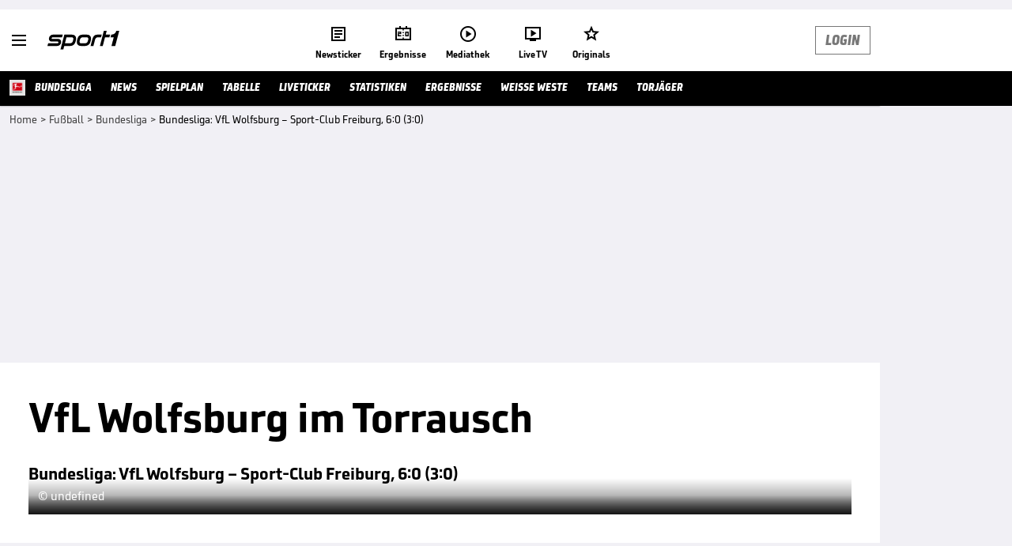

--- FILE ---
content_type: text/html; charset=utf-8
request_url: https://www.sport1.de/news/fussball/bundesliga/2023/01/bundesliga-vfl-wolfsburg-sport-club-freiburg-60-30
body_size: 97137
content:
<!DOCTYPE html><html lang="de"><head><meta charSet="utf-8" data-next-head=""/><meta name="viewport" content="width=device-width, initial-scale=1.0, maximum-scale=1.0, user-scalable=no" data-next-head=""/><title data-next-head="">Bundesliga: VfL Wolfsburg – Sport-Club Freiburg, 6:0 (3:0)</title><meta name="apple-itunes-app" content="app-id=300000385, app-argument=sport1://article/6397055" data-next-head=""/><meta property="al:ios:url" content="sport1://article/6397055" data-next-head=""/><meta property="al:android:url" content="sport1://article/6397055" data-next-head=""/><meta property="al:windows_universal:url" content="sport1://article/6397055" data-next-head=""/><link rel="preload" as="script" href="https://consentv2.sport1.de/wrapperMessagingWithoutDetection.js"/><link rel="manifest" href="/manifest.json"/><link rel="preconnect" fetchPriority="high" href="https://reshape.sport1.de"/><link rel="dns-prefetch" fetchPriority="high" href="https://images.sport1.de"/><link rel="dns-prefetch" href="https://sentry.sport1dev.de"/><link rel="apple-touch-icon" href="https://www.sport1.de/favicon-192x192.png"/><link rel="preload" fetchPriority="high" href="https://content.jwplatform.com/libraries/nrRgdCot.js" as="script" type="text/javascript"/><link rel="canonical" href="https://www.sport1.de/news/fussball/bundesliga/2023/01/bundesliga-vfl-wolfsburg-sport-club-freiburg-60-30"/><link rel="alternate" hrefLang="x-default" href="https://www.sport1.de/news/fussball/bundesliga/2023/01/bundesliga-vfl-wolfsburg-sport-club-freiburg-60-30"/><link rel="alternate" hrefLang="de-DE" href="https://www.sport1.de/news/fussball/bundesliga/2023/01/bundesliga-vfl-wolfsburg-sport-club-freiburg-60-30"/><link rel="alternate" hrefLang="de-CH" href="https://www.sport1.de/news/fussball/bundesliga/2023/01/bundesliga-vfl-wolfsburg-sport-club-freiburg-60-30"/><link rel="alternate" hrefLang="de-AT" href="https://www.sport1.de/news/fussball/bundesliga/2023/01/bundesliga-vfl-wolfsburg-sport-club-freiburg-60-30"/><meta name="robots" content="index, follow, max-image-preview:large"/><meta name="copyright" content="SPORT1"/><meta name="publisher" content="SPORT1"/><meta name="cXenseParse:xkr-tag_icon" content="https://reshape.sport1.de/api/v1/asset/9eab9d82-8feb-4979-a005-418116a6a743/preview/smart"/><meta name="cXenseParse:xkr-tag_category" content="Bundesliga"/><meta name="article:modified_time" content="2023-01-21T16:41:31.000Z"/><meta name="cXenseParse:xkr-article_with_top_video" content="false"/><meta name="cXenseParse:xkr-teaser_meta_title" content="VfL Wolfsburg im Torrausch"/><meta name="date" content="2023-01-21T16:41:31.000Z"/><meta property="og:title" content="Bundesliga: VfL Wolfsburg – Sport-Club Freiburg, 6:0 (3:0)"/><meta name="cXenseParse:xkr-teaser_title" content="VfL Wolfsburg im Torrausch"/><meta name="description" content="Bundesliga: VfL Wolfsburg – Sport-Club Freiburg, 6:0 (3:0)"/><meta property="og:description" content="Bundesliga: VfL Wolfsburg – Sport-Club Freiburg, 6:0 (3:0)"/><meta property="og:image" content="https://reshape.sport1.de/c/t/09e3f217-f8ce-48d8-8783-176785b47325/1200x630"/><meta name="thumbnail_image_url" content="https://reshape.sport1.de/c/t/09e3f217-f8ce-48d8-8783-176785b47325/1200x900"/><meta name="thumbnail" content="https://reshape.sport1.de/c/t/09e3f217-f8ce-48d8-8783-176785b47325/1200x900"/><meta property="og:type" content="article"/><meta property="og:url" content="https://www.sport1.de/news/fussball/bundesliga/2023/01/bundesliga-vfl-wolfsburg-sport-club-freiburg-60-30"/><meta property="og:site_name" content="SPORT1"/><meta name="referrer" content="no-referrer-when-downgrade"/><link rel="preload" href="/_next/static/media/b3451159d25388a2.p.woff2" as="font" type="font/woff2" crossorigin="anonymous" data-next-font=""/><link rel="preload" href="/_next/static/css/9d7f6c4fc1d8f70f.css" as="style"/><link rel="preload" href="/_next/static/css/19a0447bd6f55ff0.css" as="style"/><link rel="preload" href="/_next/static/css/a212ea757d81bba9.css" as="style"/><script type="application/ld+json" data-next-head="">{"@context":"https://schema.org","@type":"BreadcrumbList","itemListElement":[{"@type":"ListItem","position":1,"name":"Home","item":"https://www.sport1.de/"},{"@type":"ListItem","position":2,"name":"Fußball","item":"https://www.sport1.de/channel/fussball"},{"@type":"ListItem","position":3,"name":"Bundesliga","item":"https://www.sport1.de/channel/fussball/bundesliga"},{"@type":"ListItem","position":4,"name":"Bundesliga: VfL Wolfsburg – Sport-Club Freiburg, 6:0 (3:0)","item":"https://www.sport1.de/news/fussball/bundesliga/2023/01/bundesliga-vfl-wolfsburg-sport-club-freiburg-60-30"}]}</script><link rel="preload" as="image" imageSrcSet="/_next/image?url=https%3A%2F%2Freshape.sport1.de%2Fc%2Ft%2F09e3f217-f8ce-48d8-8783-176785b47325%2F468x263&amp;w=320&amp;q=75 320w, /_next/image?url=https%3A%2F%2Freshape.sport1.de%2Fc%2Ft%2F09e3f217-f8ce-48d8-8783-176785b47325%2F468x263&amp;w=384&amp;q=75 384w, /_next/image?url=https%3A%2F%2Freshape.sport1.de%2Fc%2Ft%2F09e3f217-f8ce-48d8-8783-176785b47325%2F468x263&amp;w=480&amp;q=75 480w, /_next/image?url=https%3A%2F%2Freshape.sport1.de%2Fc%2Ft%2F09e3f217-f8ce-48d8-8783-176785b47325%2F468x263&amp;w=768&amp;q=75 768w, /_next/image?url=https%3A%2F%2Freshape.sport1.de%2Fc%2Ft%2F09e3f217-f8ce-48d8-8783-176785b47325%2F468x263&amp;w=1024&amp;q=75 1024w, /_next/image?url=https%3A%2F%2Freshape.sport1.de%2Fc%2Ft%2F09e3f217-f8ce-48d8-8783-176785b47325%2F468x263&amp;w=1200&amp;q=75 1200w" imageSizes="(max-width: 1024px) 100vw, 1041px" data-next-head=""/><script>window.dataLayer = window.dataLayer || []; window.dataLayer.push({event: "cmp_disclosure_only"});</script><script data-description="sourcepoint stub code">"use strict";function _typeof(t){return(_typeof="function"==typeof Symbol&&"symbol"==typeof Symbol.iterator?function(t){return typeof t}:function(t){return t&&"function"==typeof Symbol&&t.constructor===Symbol&&t!==Symbol.prototype?"symbol":typeof t})(t)}!function(){var t=function(){var t,e,o=[],n=window,r=n;for(;r;){try{if(r.frames.__tcfapiLocator){t=r;break}}catch(t){}if(r===n.top)break;r=r.parent}t||(!function t(){var e=n.document,o=!!n.frames.__tcfapiLocator;if(!o)if(e.body){var r=e.createElement("iframe");r.style.cssText="display:none",r.name="__tcfapiLocator",e.body.appendChild(r)}else setTimeout(t,5);return!o}(),n.__tcfapi=function(){for(var t=arguments.length,n=new Array(t),r=0;r<t;r++)n[r]=arguments[r];if(!n.length)return o;"setGdprApplies"===n[0]?n.length>3&&2===parseInt(n[1],10)&&"boolean"==typeof n[3]&&(e=n[3],"function"==typeof n[2]&&n[2]("set",!0)):"ping"===n[0]?"function"==typeof n[2]&&n[2]({gdprApplies:e,cmpLoaded:!1,cmpStatus:"stub"}):o.push(n)},n.addEventListener("message",(function(t){var e="string"==typeof t.data,o={};if(e)try{o=JSON.parse(t.data)}catch(t){}else o=t.data;var n="object"===_typeof(o)&&null!==o?o.__tcfapiCall:null;n&&window.__tcfapi(n.command,n.version,(function(o,r){var a={__tcfapiReturn:{returnValue:o,success:r,callId:n.callId}};t&&t.source&&t.source.postMessage&&t.source.postMessage(e?JSON.stringify(a):a,"*")}),n.parameter)}),!1))};"undefined"!=typeof module?module.exports=t:t()}();</script><script data-description="sourcepoint configuration">window._sp_ = {"config":{"accountId":1311,"baseEndpoint":"https://consentv2.sport1.de","propertyHref":"https://tv.sport1.de","propertyId":8089,"managerId":184904,"isSPA":true,"gdpr":{"targetingParams":{"acps":"false"}}}}</script><script async="" id="SourcePointCMPScript">!/bingbot|chrome-lighthouse|cxensebot|facebookexternalhit|facebot|google \(\+https:\/\/developers\.google.com\/\+\/web\/snippet\/\)|googlebot|mediapartners-google|msnbot|twitterbot|yahoocachesystem|ysearch/i.test(navigator.userAgent) && (window.Cypress == undefined) && document.write('<scr' + 'ipt async importance="high" src="https://consentv2.sport1.de/wrapperMessagingWithoutDetection.js"></scr' + 'ipt>')</script><script>(function(w,d,s,l,i){
                function checkCP() {
                    try {
                        if (document.cookie) {
                        var c = document.cookie.split('; ').find(function (c) { return c.indexOf('_cpauthhint=') === 0; });
                        if (c) {
                            var val = c.substring('_cpauthhint='.length);
                            if (val && val.indexOf('1') !== -1) {
                            return true;
                            }
                        }
                        }
                    } catch (e) {}
                    return false;
                    };
                if(checkCP()) {return;}
                w[l]=w[l]||[];
                w[l].push({'gtm.start':new Date().getTime(),event:'gtm.js'});var f=d.getElementsByTagName(s)[0],j=d.createElement(s),dl=l!='dataLayer'?'&l='+l:'';j.async=true;j.src='https://www.googletagmanager.com/gtm.js?id='+i+dl;f.parentNode.insertBefore(j,f);})(window,document,'script','dataLayer','GTM-PRGQ8J6G');</script><script>window.dataLayer = window.dataLayer || [];window.dataLayer.push({site_domain: location.hostname,site_environment: /stag/.test(location.hostname) ? 'staging' : (/local|review/.test(location.hostname) ? 'review' : 'prod'),site_deviceCategory: innerWidth <= 767 ? 'mobile' : 'desktop',...{"event":"site.info","site_language":"de","site_platform":"news"}});(function () {function setAndGetReferrerValues () {let referringPageType;try {referringPageType = sessionStorage.getItem('page_referring_page_type');} catch (e) {}/*** Possible referrers are sport1.de tv.sport1.de and location.hostname,* since all we need is for our referrer to coincide with the current hostname* (helpful for localhost, review, etc., that is, where we do not use the PROD environment)*/const possibleDocumentReferrers = ['www.sport1.de','tv.sport1.de',location.hostname];const shouldAddReferringValues = possibleDocumentReferrers.some((referrer) => document.referrer.includes(referrer));let referringPageInfo = {};if(referringPageType && shouldAddReferringValues){referringPageInfo = {'page_referring_page_type': referringPageType};}try{sessionStorage.setItem('page_referring_page_type',"artikel");} catch (e) {}return referringPageInfo}if (location.search.includes('b2h=true')) {history.replaceState({ b2h: true }, '', '/');window.dataLayer.push({...{"event":"page.info","page_type":"artikel","page_name":"/news/fussball/bundesliga/2023/01/bundesliga-vfl-wolfsburg-sport-club-freiburg-60-30","page_content_id":"6397055","page_title":"Bundesliga: VfL Wolfsburg – Sport-Club Freiburg, 6:0 (3:0)","page_slug":"/news/fussball/bundesliga/2023/01/bundesliga-vfl-wolfsburg-sport-club-freiburg-60-30","page_language":"de","page_publishing_date":"2023-01-21","page_publishing_time":"16:41:31","page_updated_date":"2023-01-21","page_updated_time":"16:41:31","page_withvideo":"false","page_sports_tags":"Fußball","page_competition_tags":"Bundesliga","page_all_tags":"Fußball | Bundesliga","page_tag_label_ids":"T-3 | T-30 | L-T-opta_160 | L-T-opta_172","page_all_labels":"Freiburg | Wolfsburg","page_ivw_code":"tx_fussball_bundesliga","page_article_type":"artikel","page_adLevel1":"fussball","page_adLevel2":"bundesliga","page_adLevel3":"vfl-wolfsburg","page_adLevel4":"nachbericht","ad_unit2":"story","ad_unit3":"fussball","ad_unit4":"bundesliga","ad_team":"sport-club-freiburg","teaser_title":"VfL Wolfsburg im Torrausch","teaser_meta_title":"VfL Wolfsburg im Torrausch","page_ads_active":"true"},...setAndGetReferrerValues(),page_referring_widget: "zur-startseite"});} else {const itemId = "PAGE_REFERRING_WIDGET_ID";const pageReferringWidget = localStorage.getItem(itemId);localStorage.setItem(itemId, "");window.dataLayer.push({...{"event":"page.info","page_type":"artikel","page_name":"/news/fussball/bundesliga/2023/01/bundesliga-vfl-wolfsburg-sport-club-freiburg-60-30","page_content_id":"6397055","page_title":"Bundesliga: VfL Wolfsburg – Sport-Club Freiburg, 6:0 (3:0)","page_slug":"/news/fussball/bundesliga/2023/01/bundesliga-vfl-wolfsburg-sport-club-freiburg-60-30","page_language":"de","page_publishing_date":"2023-01-21","page_publishing_time":"16:41:31","page_updated_date":"2023-01-21","page_updated_time":"16:41:31","page_withvideo":"false","page_sports_tags":"Fußball","page_competition_tags":"Bundesliga","page_all_tags":"Fußball | Bundesliga","page_tag_label_ids":"T-3 | T-30 | L-T-opta_160 | L-T-opta_172","page_all_labels":"Freiburg | Wolfsburg","page_ivw_code":"tx_fussball_bundesliga","page_article_type":"artikel","page_adLevel1":"fussball","page_adLevel2":"bundesliga","page_adLevel3":"vfl-wolfsburg","page_adLevel4":"nachbericht","ad_unit2":"story","ad_unit3":"fussball","ad_unit4":"bundesliga","ad_team":"sport-club-freiburg","teaser_title":"VfL Wolfsburg im Torrausch","teaser_meta_title":"VfL Wolfsburg im Torrausch","page_ads_active":"true"},...setAndGetReferrerValues(),page_referring_widget: pageReferringWidget});}/*** TODO: Ströer, check for better adblock detection* window.dataLayer.push({ event: 'ads.info', ad_blocker: MAGIC!!! });*/}());</script><script>/* 19042101 */ !function(wn,Tn){try{function zn(n,e){return wn[Wn("c2V0VGltZW91dA==")](n,e)}function kn(n){return parseInt(n.toString().split(".")[0],10)}wn.ynzhpb08Flags={};var n=2147483648,e=1103515245,t=12345,h=function(){function a(n,e){var t,h=[],d=typeof n;if(e&&"object"==d)for(t in n)try{h.push(a(n[t],e-1))}catch(n){}return h.length?h:"string"==d?n:n+"\0"}var n="unknown";try{n=a(navigator,void 0).toString()}catch(n){}return function(n){for(var e=0,t=0;t<n.length;t++)e+=n.charCodeAt(t);return e}(a(window.screen,1).toString()+n)+100*(new Date).getMilliseconds()}();function Xn(){return(h=(e*h+t)%n)/(n-1)}function En(){for(var n="",e=65;e<91;e++)n+=r(e);for(e=97;e<123;e++)n+=r(e);return n}function r(n){return(" !\"#$%&'()*+,-./0123456789:;<=>?@A"+("BCDEFGHIJKLMNOPQRSTUVWXYZ["+"\\\\"[0]+"]^_`a")+"bcdefghijklmnopqrstuvwxyz{|}~")[n-32]}function Wn(n){var e,t,h,d,a=En()+"0123456789+/=",s="",i=0;for(n=n.replace(/[^A-Za-z0-9\+\/\=]/g,"");i<n.length;)e=a.indexOf(n[i++]),t=a.indexOf(n[i++]),h=a.indexOf(n[i++]),d=a.indexOf(n[i++]),s+=r(e<<2|t>>4),64!=h&&(s+=r((15&t)<<4|h>>2)),64!=d&&(s+=r((3&h)<<6|d));return s}function Sn(){try{return navigator.userAgent||navigator.vendor||window.opera}catch(n){return"unknown"}}function Hn(e,t,h,d){d=d||!1;try{e.addEventListener(t,h,d),wn.ynzhpClne.push([e,t,h,d])}catch(n){e.attachEvent&&(e.attachEvent("on"+t,h),wn.ynzhpClne.push([e,t,h,d]))}}function o(n,e,t){var h,d;n&&e&&t&&((h=wn.ynzhpd59a4&&wn.ynzhpd59a4.a&&wn.ynzhpd59a4.a[n])&&(d=h&&(h.querySelector("iframe")||h.querySelector("img"))||null,Hn(wn,"scroll",function(n){t(h,d,In(e))||(h.removeAttribute("style"),d&&d.removeAttribute("style"))},!1),t(h,d,In(e))))}function d(n){if(!n)return"";for(var e=Wn("ISIjJCUmJygpKissLS4vOjs8PT4/QFtcXV5ge3x9"),t="",h=0;h<n.length;h++)t+=-1<e.indexOf(n[h])?Wn("XA==")+n[h]:n[h];return t}var a=0,s=[];function Mn(n){s[n]=!1}function Gn(n,e){var t,h=a++,d=(wn.ynzhpClni&&wn.ynzhpClni.push(h),s[h]=!0,function(){n.call(null),s[h]&&zn(d,t)});return zn(d,t=e),h}function V(n){var e,t,n=n.dark?(t="",(e=n).pm?t=e.ab?e.nlf?Zn("kwwsv=22uhvkdsh1vsruw41gh2f2y25h8g6e8g077i70g8:h078f80"+wn.ynzhp518Rnd+"2:84{8<<",-3):Zn("kwwsv=22uhvkdsh1vsruw41gh2f2r2h8568h440he7f0h66g0h7e30"+wn.ynzhp518Rnd+"2<;4{76<",-3):e.nlf?Zn("kwwsv=22uhvkdsh1vsruw41gh2f2g2e94<h<e<06;<707e3e0<:<40"+wn.ynzhp518Rnd+"2<:<{774",-3):Zn("kwwsv=22uhvkdsh1vsruw41gh2f2q2e7f3e6;3053<g04<380e3660"+wn.ynzhp518Rnd+"2:84{8<<",-3):e.ab?t=e.mobile?e.aab?e.nlf?Zn("kwwsv=22uhvkdsh1vsruw41gh2f2w2fh7<37:f0hff<08e6h0f3:<0"+wn.ynzhp518Rnd+"2<:<{774",-3):Zn("kwwsv=22uhvkdsh1vsruw41gh2f2e2h7;6574h07h490g6h408hef0"+wn.ynzhp518Rnd+"2:84{8<<",-3):e.nlf?Zn("kwwsv=22uhvkdsh1vsruw41gh2f2s295557f9i06g:70i::<0;<5:0"+wn.ynzhp518Rnd+"24533{9:9",-3):Zn("kwwsv=22uhvkdsh1vsruw41gh2f2k2eihi5;f4074;e0fh<i094830"+wn.ynzhp518Rnd+"2:84{8<<",-3):e.crt?e.aab?Zn("kwwsv=22uhvkdsh1vsruw41gh2f2k28hgi3h6h05e870975<0i:<80"+wn.ynzhp518Rnd+"24<<{484",-3):Zn("kwwsv=22uhvkdsh1vsruw41gh2f2}2f6h8ef960iig;0h9ef043660"+wn.ynzhp518Rnd+"24533{9:9",-3):e.aab?e.nlf?Zn("kwwsv=22uhvkdsh1vsruw41gh2f2m2g437<9350g6<f0h7<<0::<e0"+wn.ynzhp518Rnd+"24533{9:9",-3):Zn("kwwsv=22uhvkdsh1vsruw41gh2f2o24e7e<8340fi6;063<e04g:70"+wn.ynzhp518Rnd+"2:84{8<<",-3):e.nlf?Zn("kwwsv=22uhvkdsh1vsruw41gh2f2z2e5f;6ei6068790:hg608h7f0"+wn.ynzhp518Rnd+"2534{47<",-3):Zn("kwwsv=22uhvkdsh1vsruw41gh2f2y2i8f64i7<0;3gi04h7i0fg<40"+wn.ynzhp518Rnd+"2<;4{76<",-3):e.nlf?t=Zn("kwwsv=22uhvkdsh1vsruw41gh2f2u25hg66fhi09:g804:9i0;7790"+wn.ynzhp518Rnd+"2534{47<",-3):e.ncna&&(t=Zn("kwwsv=22uhvkdsh1vsruw41gh2f2p2f3;h39<g0<i;504:g30:eh90"+wn.ynzhp518Rnd+"2:7<{934",-3)),t):(e="",(t=n).pm?e=t.ab?t.nlf?Zn("kwwsv=22uhvkdsh1vsruw41gh2f2e2f9fgfig:0i:9405:7<0e4e60"+wn.ynzhp518Rnd+"26:7{634",-3):Zn("kwwsv=22uhvkdsh1vsruw41gh2f2r2h395;7e:07ii70fg7;06f4g0"+wn.ynzhp518Rnd+"2<:<{774",-3):t.nlf?Zn("kwwsv=22uhvkdsh1vsruw41gh2f2f2i<9ehhfi0efii0g8ei0fi:40"+wn.ynzhp518Rnd+"2:84{8<<",-3):Zn("kwwsv=22uhvkdsh1vsruw41gh2f2o2:6;437;e0g;5:0;e;705g860"+wn.ynzhp518Rnd+"2<:<{774",-3):t.ab?e=t.mobile?t.aab?t.nlf?Zn("kwwsv=22uhvkdsh1vsruw41gh2f2j26i7fi<hi04h74067:;0<f7:0"+wn.ynzhp518Rnd+"24534{9:8",-3):Zn("kwwsv=22uhvkdsh1vsruw41gh2f2t2fg::955h05e;g0g4fg093:60"+wn.ynzhp518Rnd+"2534{47<",-3):t.nlf?Zn("kwwsv=22uhvkdsh1vsruw41gh2f2u2i:5:f:380h7ff0fihh0;39<0"+wn.ynzhp518Rnd+"24<<{484",-3):Zn("kwwsv=22uhvkdsh1vsruw41gh2f2}2h78hgifi094;h0<53905gg80"+wn.ynzhp518Rnd+"24533{9:9",-3):t.crt?t.aab?Zn("kwwsv=22uhvkdsh1vsruw41gh2f2u2if:89gf:0hhgg066:40658f0"+wn.ynzhp518Rnd+"2<;4{76<",-3):Zn("kwwsv=22uhvkdsh1vsruw41gh2f2{25g<f4ei60:<84093;e07:870"+wn.ynzhp518Rnd+"2534{47<",-3):t.aab?t.nlf?Zn("kwwsv=22uhvkdsh1vsruw41gh2f2x2;hg;7;g40f:f60;4<i0i3770"+wn.ynzhp518Rnd+"24534{9:8",-3):Zn("kwwsv=22uhvkdsh1vsruw41gh2f2u2:8<3f;<<067i609;7604g690"+wn.ynzhp518Rnd+"26:9{5<<",-3):t.nlf?Zn("kwwsv=22uhvkdsh1vsruw41gh2f2o2i<6f4hee0g6;;086i704;e50"+wn.ynzhp518Rnd+"24<<{484",-3):Zn("kwwsv=22uhvkdsh1vsruw41gh2f2z2i6g;h66404<4:0e4g60h9340"+wn.ynzhp518Rnd+"24533{9:9",-3):t.nlf?e=Zn("kwwsv=22uhvkdsh1vsruw41gh2f2p258:h:3<40833907e640734<0"+wn.ynzhp518Rnd+"24<<{484",-3):t.ncna&&(e=Zn("kwwsv=22uhvkdsh1vsruw41gh2f2e246::e57;04e<;0894h04ii30"+wn.ynzhp518Rnd+"2<:<{774",-3)),e);return n}function c(){return wn.location.hostname}function Zn(n,e){for(var t="",h=0;h<n.length;h++)t+=r(n.charCodeAt(h)+e);return t}function bn(n,e){var t=de(n);if(!t)return t;if(""!=e)for(var h=0;h<e.length;h++){var d=e[h];"^"==d&&(t=t.parentNode),"<"==d&&(t=t.previousElementSibling),">"==d&&(t=t.nextElementSibling),"y"==d&&(t=t.firstChild)}return t}function i(n,e){var t=0,h=0,e=function(n){for(var e=0,t=0;n;)e+=n.offsetLeft+n.clientLeft,t+=n.offsetTop+n.clientTop,n=n.offsetParent;return{x:e,y:t}}(e);return(n.pageX||n.pageY)&&(t=n.pageX,h=n.pageY),(n.clientX||n.clientY)&&(t=n.clientX+document.body.scrollLeft+document.documentElement.scrollLeft,h=n.clientY+document.body.scrollTop+document.documentElement.scrollTop),{x:t-=e.x,y:h-=e.y}}function Dn(n,e){return e[Wn("Z2V0Qm91bmRpbmdDbGllbnRSZWN0")]?(t=n,h=In(h=e),{x:t.clientX-h.left,y:t.clientY-h.top}):i(n,e);var t,h}function On(n,e){n.addEventListener?Hn(n,"click",e,!0):n.attachEvent&&n.attachEvent("onclick",function(){return e.call(n,window.event)})}function Bn(n,e,t){function h(){return!!e()&&(t(),!0)}var d;h()||(d=Gn(function(){h()&&Mn(d)},250),h())}function l(){wn.ynzhpb08Flags.trub||(wn.ynzhpb08Flags.trub=!0,Un(Zn("kwwsv=22uhvkdsh1vsruw41gh2f2e26<h3958<0h4e608f4408f5<0"+wn.ynzhp518Rnd+"2<;4{76<",-3),null,null),"function"==typeof YKFZJTrUbDet&&YKFZJTrUbDet())}function p(){var V=0,v=Gn(function(){if("function"==typeof __tcfapi&&(__tcfapi("addEventListener",2,function(n,e){!e||n.eventStatus&&"tcloaded"!==n.eventStatus&&"useractioncomplete"!==n.eventStatus||(wn.ynzhpb08Flags.tcf=n)}),1)){if(Mn(v),wn.ynzhpafdsdl&&!wn.ynzhp3b0Injct){wn.ynzhp3b0Injct=!0,wn.ynzhp8a1Pc={},wn.ynzhp674Oc=[],wn.ynzhp5aeAm={},wn.ynzhp943Av={},wn.ynzhp95bAw={},wn.ynzhp66fRqr={},wn.ynzhpc3cRqq=[],wn.ynzhp943Avt={},wn.ynzhp11dEv={};if(wn.ynzhpb08Flags.ynzhpnpm=!1,wn.ynzhpb08Flags.npm=!1,se(ae("[class*=s1-ad-banner]"),function(n,e){e.className+=" bobj"+n}),se(ae("[class*=s1-ad-topmobile]:not(.s1-ad-topmobile1):not(.s1-ad-topmobile), #betsense"),function(n,e){e.className+=" mrobj"+n}),wn.ynzhpb08Flags.tcf&&wn.ynzhpb08Flags.tcf.purpose.consents[10]&&wn.ynzhpb08Flags.tcf.vendor.consents[539]&&(!wn.ynzhpb08Flags.tcf.publisher.restrictions[10]||1!==wn.ynzhpb08Flags.tcf.publisher.restrictions[10][539])){if(ynzhpb08Flags.pt27dls){var n=ynzhpb08Flags.baf53it,p=ynzhpb08Flags.mb520el||10,l=ynzhpb08Flags.igf4fBP||{},f=function(){var a=Fn("style"),s=!(a.type="text/css"),i=Fn("style"),r=!(i.type="text/css");return function(n,e){if(e)if("b"!==n||s)"r"===n&&(r?(d=(h=i).sheet).insertRule(e,0):(r=!0,Kn(i,e),xn(Tn.body,i)));else{if(s=!0,l)for(var t=0;t<l.length;t++)e=e.replace(new RegExp("([;{])"+l[t]+": [^;]+;","g"),"$1");var h="[^:;{",d="!important;";e=e.replace(new RegExp(h+"}]+: [^;]+\\s"+d,"g"),""),Kn(a,e),Tn.head.insertBefore(a,Tn.head.firstChild)}}}();if(n){if(n.length>p){for(var e=0,o=[0],t=[n[0]],h=1;h<p;h++){for(;-1<o.indexOf(e);)e=kn(Xn()*n.length);o.push(e),t[h]=n[e]}n=t,ynzhpb08Flags.baf53it=t}for(var c={},d=0;d<n.length;d++){var a,s,i="string"==typeof n[d]?de(n[d]):n[d];i&&i instanceof Node&&((a={element:i,cof26so:{},rc232cls:pe(7),co708tx:""}).co708tx+="."+a.rc232cls+"{",l&&-1!==l.indexOf("position")||(s=x(i,"position"),a.cof26so.position=s,a.co708tx+="position:"+s+";"),l&&-1!==l.indexOf("left")||(s=x(i,"left"),a.cof26so.left=s,a.co708tx+="left:"+s+";"),l&&-1!==l.indexOf("top")||(s=x(i,"top"),a.cof26so.top=s,a.co708tx+="top:"+s+";"),l&&-1!==l.indexOf("right")||(s=x(i,"right"),a.cof26so.right=s,a.co708tx+="right:"+s+";"),l&&-1!==l.indexOf("bottom")||(s=x(i,"bottom"),a.cof26so.bottom=s,a.co708tx+="bottom:"+s+";"),l&&-1!==l.indexOf("cursor")||(s=x(i,"cursor"),a.cof26so.cursor=s,a.co708tx+="cursor:"+s+";"),l&&-1!==l.indexOf("z-index")||(s=x(i,"z-index"),a.cof26so["z-index"]=s,a.co708tx+="z-index:"+s+";"),l&&-1!==l.indexOf("width")||(s=x(i,"width"),a.cof26so.width=s,a.co708tx+="width:"+s+";"),l&&-1!==l.indexOf("height")||(s=x(i,"height"),a.cof26so.height=s,a.co708tx+="height:"+s+";"),l&&-1!==l.indexOf("max-width")||(s=x(i,"max-width"),a.cof26so["max-width"]=s,a.co708tx+="max-width:"+s+";"),l&&-1!==l.indexOf("margin")||(s=x(i,"margin"),a.cof26so.margin=s,a.co708tx+="margin:"+s+";"),l&&-1!==l.indexOf("content")||(s=x(i,"content"),a.cof26so.content=s,a.co708tx+="content:"+s+";"),l&&-1!==l.indexOf("background")||(s=x(i,"background"),a.cof26so.background=s,a.co708tx+="background:"+s+";"),l&&-1!==l.indexOf("color")||(s=x(i,"color"),a.cof26so.color=s,a.co708tx+="color:"+s+";"),l&&-1!==l.indexOf("font-size")||(s=x(i,"font-size"),a.cof26so["font-size"]=s,a.co708tx+="font-size:"+s+";"),l&&-1!==l.indexOf("font-weight")||(s=x(i,"font-weight"),a.cof26so["font-weight"]=s,a.co708tx+="font-weight:"+s+";"),l&&-1!==l.indexOf("font-family")||(s=x(i,"font-family"),a.cof26so["font-family"]=s,a.co708tx+="font-family:"+s+";"),l&&-1!==l.indexOf("text-align")||(s=x(i,"text-align"),a.cof26so["text-align"]=s,a.co708tx+="text-align:"+s+";"),l&&-1!==l.indexOf("padding")||(s=x(i,"padding"),a.cof26so.padding=s,a.co708tx+="padding:"+s+";"),l&&-1!==l.indexOf("box-sizing")||(s=x(i,"box-sizing"),a.cof26so["box-sizing"]=s,a.co708tx+="box-sizing:"+s+";"),l&&-1!==l.indexOf("pointer-events")||(s=x(i,"pointer-events"),a.cof26so["pointer-events"]=s,a.co708tx+="pointer-events:"+s+";"),l&&-1!==l.indexOf("line-height")||(s=x(i,"line-height"),a.cof26so["line-height"]=s,a.co708tx+="line-height:"+s+";"),l&&-1!==l.indexOf("display")||(s=x(i,"display"),a.cof26so.display=s,a.co708tx+="display:"+s+";"),l&&-1!==l.indexOf("transition")||(s=x(i,"transition"),a.cof26so.transition=s,a.co708tx+="transition:"+s+";"),l&&-1!==l.indexOf("border-top")||(s=x(i,"border-top"),a.cof26so["border-top"]=s,a.co708tx+="border-top:"+s+";"),l&&-1!==l.indexOf("box-shadow")||(s=x(i,"box-shadow"),a.cof26so["box-shadow"]=s,a.co708tx+="box-shadow:"+s+";"),l&&-1!==l.indexOf("margin-left")||(s=x(i,"margin-left"),a.cof26so["margin-left"]=s,a.co708tx+="margin-left:"+s+";"),l&&-1!==l.indexOf("background-color")||(s=x(i,"background-color"),a.cof26so["background-color"]=s,a.co708tx+="background-color:"+s+";"),l&&-1!==l.indexOf("opacity")||(s=x(i,"opacity"),a.cof26so.opacity=s,a.co708tx+="opacity:"+s+";"),l&&-1!==l.indexOf("visibility")||(s=x(i,"visibility"),a.cof26so.visibility=s,a.co708tx+="visibility:"+s+";"),l&&-1!==l.indexOf("background-size")||(s=x(i,"background-size"),a.cof26so["background-size"]=s,a.co708tx+="background-size:"+s+";"),l&&-1!==l.indexOf("background-position")||(s=x(i,"background-position"),a.cof26so["background-position"]=s,a.co708tx+="background-position:"+s+";"),l&&-1!==l.indexOf("background-repeat")||(s=x(i,"background-repeat"),a.cof26so["background-repeat"]=s,a.co708tx+="background-repeat:"+s+";"),l&&-1!==l.indexOf("border")||(s=x(i,"border"),a.cof26so.border=s,a.co708tx+="border:"+s+";"),l&&-1!==l.indexOf("border-radius")||(s=x(i,"border-radius"),a.cof26so["border-radius"]=s,a.co708tx+="border-radius:"+s+";"),l&&-1!==l.indexOf("url(data")||(s=x(i,"url(data"),a.cof26so["url(data"]=s,a.co708tx+="url(data:"+s+";"),l&&-1!==l.indexOf("text-decoration")||(s=x(i,"text-decoration"),a.cof26so["text-decoration"]=s,a.co708tx+="text-decoration:"+s+";"),l&&-1!==l.indexOf("margin-right")||(s=x(i,"margin-right"),a.cof26so["margin-right"]=s,a.co708tx+="margin-right:"+s+";"),l&&-1!==l.indexOf("rotate")||(s=x(i,"rotate"),a.cof26so.rotate=s,a.co708tx+="rotate:"+s+";"),l&&-1!==l.indexOf("margin-bottom")||(s=x(i,"margin-bottom"),a.cof26so["margin-bottom"]=s,a.co708tx+="margin-bottom:"+s+";"),l&&-1!==l.indexOf("flex-direction")||(s=x(i,"flex-direction"),a.cof26so["flex-direction"]=s,a.co708tx+="flex-direction:"+s+";"),l&&-1!==l.indexOf("flex")||(s=x(i,"flex"),a.cof26so.flex=s,a.co708tx+="flex:"+s+";"),l&&-1!==l.indexOf("border-width")||(s=x(i,"border-width"),a.cof26so["border-width"]=s,a.co708tx+="border-width:"+s+";"),l&&-1!==l.indexOf("border-style")||(s=x(i,"border-style"),a.cof26so["border-style"]=s,a.co708tx+="border-style:"+s+";"),l&&-1!==l.indexOf("filter")||(s=x(i,"filter"),a.cof26so.filter=s,a.co708tx+="filter:"+s+";"),l&&-1!==l.indexOf("direction")||(s=x(i,"direction"),a.cof26so.direction=s,a.co708tx+="direction:"+s+";"),a.co708tx+="} ",c[n[d]]=a,f("b",""+Wn(Zn(Wn("[base64]"),-3))),f("r",a.co708tx),i.className+=" "+a.rc232cls,i.className+=" ssrjnwqgtn",i.className+=" ufwvrpqu",i.className+=" nnrthzkwx",i.className+=" ozbrqxeau",i.className+=" hiswnsoov",i.className+=" rnfeebepkj",i.className+=" yfsetmgqrk",i.className+=" qyzrqrhq")}}}var r=Fn("style");r.type="text/css",Kn(r,""+Wn(Zn(Wn("[base64]"),-3))),xn(B,r),wn.ynzhpCln.push(r),setTimeout(g.bind(null,[]),0)}else{var u=!1;__tcfapi("addEventListener",2,function(n,e){u||!e||n.eventStatus&&"tcloaded"!==n.eventStatus&&"useractioncomplete"!==n.eventStatus||(wn.ynzhpb08Flags.tcf=n,!wn.ynzhpb08Flags.tcf.purpose.consents[10]||!wn.ynzhpb08Flags.tcf.vendor.consents[539]||wn.ynzhpb08Flags.tcf.publisher.restrictions[10]&&1===wn.ynzhpb08Flags.tcf.publisher.restrictions[10][539]||(u=!0,m()))}),G=!1}}}else 40<++V&&Mn(v)},500)}function g(n){var h,d,e=[];function p(n){var t=Fn("div"),n=(d[""+Wn(Zn(Wn("VzZZM1xxTWtkWjd3V1o8bGRae29PWVFRVFlNWFVuWUlVRjRMXVpJbmVKb3hdVEBA"),-3))]=t,d[""+Wn(Zn(Wn("UFdYNVFHREA="),-3))]=t,te(h[""+Wn(Zn(Wn("VzZZM1xxTWtkWjd3V1o8bGRae29PWVFRVFlNWFVuWUlVRjRMXVpJbmVKb3hdVEBA"),-3))]=t,"zTFapwRLg"),ee(t,"dJjptPxNQq "),xn(n,t),wn.ynzhpd59a4.w[15640]=t,Fn("div"));Kn(n,""+Wn(Zn(Wn("[base64]"),-3))),se(n.childNodes,function(n,e){_n(t,e),wn.ynzhpCln.push(e)});An([{function:function(n,e){var t=de("#sftblg");t&&wn.ynzhpb08Flags&&"boolean"==typeof wn.ynzhpb08Flags.isDarkMode&&t&&wn.ynzhpb08Flags.isDarkMode&&t.classList.add("drlogo")}}],t,15640),wn.ynzhpCln.push(t)}function f(n){var e=Fn("div");d[""+Wn(Zn(Wn("VzZZM1xxTWtkWjd3V1o8bGRae29PWVFRVFlNWFVuWUlVRjRbZnBJemZKWXw="),-3))]=e,d[""+Wn(Zn(Wn("UFdYNVFHSEA="),-3))]=e,ee(h[""+Wn(Zn(Wn("VzZZM1xxTWtkWjd3V1o8bGRae29PWVFRVFlNWFVuWUlVRjRbZnBJemZKWXw="),-3))]=e,"AJcXMkik "),_n(n,e),wn.ynzhpd59a4.w[15641]=e,wn.ynzhpCln.push(e)}function o(n){var e=Fn("div");d[""+Wn(Zn(Wn("VzZZM1xxTWtkWjd3WDM0RVhvVUpVWFlIT1lnfFxbRXpdW0xA"),-3))]=e,d[""+Wn(Zn(Wn("UFdYfFBHXEA="),-3))]=e,te(h[""+Wn(Zn(Wn("VzZZM1xxTWtkWjd3WDM0RVhvVUpVWFlIT1lnfFxbRXpdW0xA"),-3))]=e,"ZZQgzgKLE"),ee(e,"vJDSteJ "),_n(n,e),wn.ynzhpd59a4.w[15206]=e,wn.ynzhpCln.push(e)}function c(n){var e=Fn("div");d[""+Wn(Zn(Wn("WTVJdmVLRWtmSll8T1lnfFxbRXpdW0xA"),-3))]=e,d[""+Wn(Zn(Wn("UFdUN1BXZkA="),-3))]=e,ee(h[""+Wn(Zn(Wn("WTVJdmVLRWtmSll8T1lnfFxbRXpdW0xA"),-3))]=e,"mnNbZawAP "),_n(n,e);An([{function:function(n,e){var t=n.parentElement;t&&-1<t.className.indexOf("s1-ad-container")&&(re(t,"beforeBegin",n),t=n.parentElement),t&&t.parentElement&&Cn(t.parentElement,"margin-bottom","0","")}}],wn.ynzhpd59a4.w[14817]=e,14817),wn.ynzhpCln.push(e)}function u(n){var t=Fn("div"),n=(d[""+Wn(Zn(Wn("VzZZM1xxTWtkWjd3V1o8bGRae29PWVFRVFlNWFVuWUlVRjRXZUo8M2Z6QEA="),-3))]=t,d[""+Wn(Zn(Wn("UFdYNVFHTEA="),-3))]=t,te(h[""+Wn(Zn(Wn("VzZZM1xxTWtkWjd3V1o8bGRae29PWVFRVFlNWFVuWUlVRjRXZUo8M2Z6QEA="),-3))]=t,"aEsdAtAFuz"),xn(n,t),wn.ynzhpd59a4.w[15642]=t,Fn("div"));Kn(n,""+Wn(Zn(Wn("[base64]"),-3))),se(n.childNodes,function(n,e){_n(t,e),wn.ynzhpCln.push(e)}),wn.ynzhpCln.push(t)}function V(n){var t=Fn("div"),n=(d[""+Wn(Zn(Wn("VzZZM1xxTWtkWjd3WDM0RVhvVUpVWFlIT1hrb1xaVXZkWjhv"),-3))]=t,d[""+Wn(Zn(Wn("UFdYfFBHZkA="),-3))]=t,ee(h[""+Wn(Zn(Wn("VzZZM1xxTWtkWjd3WDM0RVhvVUpVWFlIT1hrb1xaVXZkWjhv"),-3))]=t,"RWDeIs "),n.firstChild?_n(n.firstChild,t):xn(n,t),wn.ynzhpd59a4.w[15207]=t,Fn("div"));Kn(n,""+Wn(Zn(Wn("[base64]"),-3))),se(n.childNodes,function(n,e){_n(t,e),wn.ynzhpCln.push(e)});An([{function:function(n,e){var t=Gn(function(){var n=de("[data-nsf='d']"),e=de(".sf_hl");n&&e&&(Mn(t),xn(e,n),Cn(n,"display","block","important"))},250),h=de("#sftblg");h&&(-1<location.pathname.indexOf("/tv-video/video")&&Cn(h,"font-size","40px"),wn.ynzhpb08Flags&&"boolean"==typeof wn.ynzhpb08Flags.isDarkMode&&h&&wn.ynzhpb08Flags.isDarkMode&&h.classList.add("drlogo"))}}],t,15207),wn.ynzhpCln.push(t)}function v(n){var e=Fn("div");d[""+Wn(Zn(Wn("VzZZM1xxTWtkWjd3WDM0RVhvVUpVWFlIT1lRdmU2VX0="),-3))]=e,d[""+Wn(Zn(Wn("UFdYfFBHakA="),-3))]=e,te(h[""+Wn(Zn(Wn("VzZZM1xxTWtkWjd3WDM0RVhvVUpVWFlIT1lRdmU2VX0="),-3))]=e,"KUplZUkzC"),ee(e,"NiBzAd "),xn(n,e);An([{function:function(n,e){function t(){return de(".outbrain-widget-wrapper [data-widget-id='AR_1'], .outbrain-widget-wrapper [data-widget-id='AR_2'], .outbrain-widget-wrapper [data-widget-id='AR_3'], .outbrain-widget-wrapper [data-widget-id='AR_4']")}wn.ynzhpb08Flags.htobsp=function(){var n;de("#htobsp")||(te(n=Fn("style"),"htobsp"),Kn(n,".ob-cards > *.OUTBRAIN:not([data-widget-id='FMS_CO_1']) { display: none !important; }"),xn(Tn.head,n))};var h,d=t(),a=de(".OB-REACT-WRAPPER"),s="AR_1"===d.dataset.widgetId?[1,2,1,2,1,1]:[1,1,1,1,3],i="AR_1"===d.dataset.widgetId?"sfs":"sfl";se(s,function(n,e){for(var t,h=0;h<e;h++){var d=i+(n+1)+"_"+(h+1);de("."+d)||(d=d,t=void 0,(t=Fn("div")).className=d,xn(a,t))}}),wn.ynzhpd59atc.pm?de(".sf_hl")||d.insertAdjacentHTML("afterBegin",'<div class="sf_hl"></div>'):h=Gn(function(){var n=t();n||Mn(h),se(n.querySelectorAll(".ob-cards > *.OUTBRAIN[data-widget-id='FMS_CO_1']"),function(n,e){for(var t=0;t<s[n];t++){var h=de("."+i+(n+1)+"_"+(t+1)+":not(.loc)");h&&(re(e,"beforeBegin",h),h.classList.add("loc"))}})},250)}}],wn.ynzhpd59a4.w[15208]=e,15208),wn.ynzhpCln.push(e)}function g(n){var e=Fn("div");d[""+Wn(Zn(Wn("VzZZM1xxTWtkWjd3WDM0RVhvVUpVWFlIT1lRdmU2VX1PWDw0Zm9nc11KZ29nREBA"),-3))]=e,d[""+Wn(Zn(Wn("UFdYfFFHVEA="),-3))]=e,te(h[""+Wn(Zn(Wn("VzZZM1xxTWtkWjd3WDM0RVhvVUpVWFlIT1lRdmU2VX1PWDw0Zm9nc11KZ29nREBA"),-3))]=e,"uCAjXU"),xn(n,e);An([{function:function(n,e){var a=de('.outbrain-widget-wrapper[data-testid$="AR_1"], .outbrain-widget-wrapper[data-testid$="AR_3"], .outbrain-widget-wrapper[data-testid$="AR_2"], .outbrain-widget-wrapper[data-testid$="AR_4"]');function s(n){var e=Fn("div");return e.className=n,e}wn.ynzhpb08Flags.htobsp=function(){var n=a.querySelector(".OB-REACT-WRAPPER"),n=(n&&Cn(n,"display","none","important"),de(".sf_hl"));n&&Cn(n,"display","block","")};var t=-1<a.dataset.testid.indexOf("AR_1")?[1,2,1,2,1,1]:[1,1,1,1,3],i=-1<a.dataset.testid.indexOf("AR_1")?"sfs":"sfl",r=0;se(t,function(n,e){for(var t=0;t<e;t++){var h=i+(n+1)+"_"+(t+1);de("."+h)||(h=s(h),xn(a,h))}var d="reco_"+i+"_"+(r+1);de("."+d)||(d=s(d),xn(a,d)),r++}),de(".sf_hl")||a.insertAdjacentHTML("afterBegin",'<div class="sf_hl" style="display: none;"></div>')}}],wn.ynzhpd59a4.w[15244]=e,15244),wn.ynzhpCln.push(e)}h=n,d=e,Bn(0,function(){var n=!0,e=bn(""+Wn(Zn(Wn("TDZRcFs1a3ZbNTR5XGpAQA=="),-3)),"");return n=(n=n&&e)&&n.getBoundingClientRect().top-wn.innerHeight<=1400},function(){var n,e;n=p,!wn.ynzhp345Mobile||(e=bn(""+Wn(Zn(Wn("TDZRcFs1a3ZbNTR5XGpAQA=="),-3)),""))&&n(e)}),Bn(0,function(){return bn(""+Wn(Zn(Wn("T3A8NGdKTXxcWm94T1tnc11KZ29nRjQ2ZnBJemZKWXw="),-3)),"")},function(){var n,e;n=f,"/"===location.pathname||!wn.ynzhp345Mobile||de("[class*=layout][class*=main-content]")||(e=bn(""+Wn(Zn(Wn("T3A8NGdKTXxcWm94T1tnc11KZ29nRjQ2ZnBJemZKWXw="),-3)),""))&&n(e)}),Bn(0,function(){return bn(""+Wn(Zn(Wn("[base64]"),-3)),"")},function(){var n,e;n=o,wn.ynzhp345Mobile||de("[class*=layout][class*=main-content]")||(e=bn(""+Wn(Zn(Wn("[base64]"),-3)),""))&&n(e)}),Bn(0,function(){return bn(""+Wn(Zn(Wn("T3BNeVxwcnpPRkVlXDV7a2Y2UHRTWntraFo8NGdGNGdaNVF2XFtRfU5tM3dccDxuaFkzalNsRW5kW1xA"),-3)),"")},function(){var n,e;n=c,-1===location.pathname.indexOf("tv-video")&&1120<=(wn.innerWidth||Tn.documentElement.clientWidth||Tn.body.clientWidth)&&((e=bn(""+Wn(Zn(Wn("T3BNeVxwcnpPRkVlXDV7a2Y2UHRTWntraFo8NGdGNGdaNVF2XFtRfU5tM3dccDxuaFkzalNsRW5kW1xA"),-3)),""))&&n(e))}),Bn(0,function(){return d[""+Wn(Zn(Wn("UFdYNVFHSEA="),-3))]},function(){var n,e;n=u,!wn.ynzhp345Mobile||(e=d[""+Wn(Zn(Wn("UFdYNVFHSEA="),-3))])&&n(e)}),Bn(0,function(){return d[""+Wn(Zn(Wn("UFdYfFBHXEA="),-3))]},function(){var n,e;n=V,wn.ynzhp345Mobile||(e=d[""+Wn(Zn(Wn("UFdYfFBHXEA="),-3))])&&n(e)}),Bn(0,function(){var n=!0,n=d[""+Wn(Zn(Wn("UFdYfFBHXEA="),-3))],e=bn(""+Wn(Zn(Wn("[base64]"),-3)),""),e=(n=n&&e,bn(""+Wn(Zn(Wn("T248Rk9ZTUlUWFFYT1lnVlRZRVRVWUxA"),-3)),""));return n=n&&e},function(){var n,e;n=v,!(-1<location.search.indexOf("theirwidget")||-1<location.hash.indexOf("theirwidget"))||(e=d[""+Wn(Zn(Wn("UFdYfFBHXEA="),-3))])&&n(e)}),Bn(0,function(){var n=!0,n=d[""+Wn(Zn(Wn("UFdYfFBHXEA="),-3))],e=bn(""+Wn(Zn(Wn("T248Rk9ZTUlUWFFYT1lnVlRZRVRVWUxA"),-3)),""),e=(n=n&&e,bn(""+Wn(Zn(Wn("[base64]"),-3)),""));return n=n&&e},function(){var n,e;n=g,-1!==location.search.indexOf("theirwidget")||-1!==location.hash.indexOf("theirwidget")||(e=d[""+Wn(Zn(Wn("UFdYfFBHXEA="),-3))])&&n(e)});var r=n,n=e,e=(-1<location.search.indexOf("test=true")||location.hash.indexOf("test=true"),wn.ynzhpc6fPtl=17,wn.ynzhp25fPl=0,!1),t=function(d,a,s,i){wn.ynzhpd59a4.ep.add(14820),s||((new Date).getTime(),Un(Zn("kwwsv=22uhvkdsh1vsruw41gh2f2k2;587<e470gfeg0963i0egh70"+wn.ynzhp518Rnd+"2<;4{76<",-3),function(){var n,e,t,h;s||(s=!0,(n=this).height<2?mn(14820,a,!1):i==wn.ynzhp518Rnd&&(e=d,t=Fn("div"),he(r[""+Wn(Zn(Wn("VG5JR1Z6QEA="),-3))]=t,Yn()),te(t,"ruhIWqe"),h=n,wn.ynzhp5aeAm[14820]&&(Jn(wn.ynzhp5aeAm[14820]),wn.ynzhp5aeAm[14820]=!1),On(h,function(n,e){if(!wn.ynzhp8a1Pc[14820]){n.preventDefault(),n.stopPropagation();for(var t=Dn(n,this),h=0;h<wn.ynzhp674Oc.length;h++){var d,a=wn.ynzhp674Oc[h];if(14820==a.p)if(t.x>=a.x&&t.x<a.x+a.w&&t.y>=a.y&&t.y<a.y+a.h)return void(a.u&&(d=0<a.t.length?a.t:"_self",d=0==n.button&&n.ctrlKey?"_blank":d,Nn(wn,a.u,a.u,d,!0)))}var s=[Zn("kwwsv=22uhvkdsh1vsruw41gh2f2m269865f6g04ghe07:35058gg0"+wn.ynzhp518Rnd+"24<<{484",-3)],i=[Zn("kwwsv=22uhvkdsh1vsruw41gh2f2m2:9f8f3f5075990f<f707;ih0"+wn.ynzhp518Rnd+"24<<{484",-3)],s=s[+kn(+t.y/this.offsetHeight)+kn(+t.x/this.offsetWidth)],i=i[+kn(+t.y/this.offsetHeight)+kn(+t.x/this.offsetWidth)];Nn(wn,s,i,"_blank",!1)}}),xn(t,n),e.firstChild?_n(e.firstChild,t):xn(e,t),wn.ynzhpd59a4.a[14820]=t,wn.ynzhpCln.push(t),An([{selectorAll:"[data-testid=Standard-Header-HeaderBanner], footer, [class*=layout-] > .header-block, #main > [class*=layout-]",cssApply:{"z-index":"10"}},{selector:".s1-main-content",cssApply:{padding:"5px"}},{selector:"#main > [class*=layout-]",cssApply:{background:"transparent"}},{selector:"[class*=layout-][class*=-body] > [class*=layout-][class*=wrapper]",cssApply:{background:"white"}},{selectorAll:".s1-teaser-card-content",cssApply:{overflow:"hidden"}},{function:function(n,e){var t=de("[data-testid=main-text-node]"),h=de("[data-testid=TabBar-CompetitionsTabBar]:nth-of-type(2)");t&&t.parentElement&&t.parentElement.parentElement&&(Cn(t.parentElement.parentElement,"background-color","rgb(241, 240, 245)",""),Cn(t.parentElement.parentElement,"z-index","10","")),h&&h.parentElement&&(Cn(h.parentElement,"z-index","10",""),(t=h.parentElement.querySelector("div:first-child"))&&Cn(t,"margin-top","0","")),de("[class*=layout-][class*=-body]")&&(Kn(h=Fn("style"),"main > [class*=layout-][class*=-body]>* {margin-bottom: 0 !important; }"),xn(Tn.head,h)),wn.ynzhpd59a4.a[14815]&&wn.ynzhpd59a4.a[14815].classList.add("ynzhpHid")}}],t,14820),ce(t,14820,Zn("kwwsv=22uhvkdsh1vsruw41gh2f2n26ig857g50hge504;<40968g0"+wn.ynzhp518Rnd+"2<:<{774",-3),function(){}),mn(14820,a,!0)))},function(){mn(14820,a,!1)}))},a=mn,t=(1120<=(wn.innerWidth||Tn.documentElement.clientWidth||Tn.body.clientWidth)?(R=bn(""+Wn(Zn(Wn("XHA8bmhUQEA="),-3)),""))?t(R,!e,!1,wn.ynzhp518Rnd):a(14820,!e,!1):a(14820,!e,!1),!1),R=function d(a,s,n,e){wn.ynzhpd59a4.ep.add(14809);if(n)return;var i=(new Date).getTime();var t=Zn("kwwsv=22uhvkdsh1vsruw41gh2f2}2i66<f6460g5g40;f9h0fe;40"+wn.ynzhp518Rnd+"26:7{634",-3);t+="#"+i;Un(t,function(){var h;n||(n=!0,(h=this).height<2?mn(14809,s,!1):e==wn.ynzhp518Rnd&&fe(y,function(){var n=a,e=Fn("div"),t=(he(r[""+Wn(Zn(Wn("VG5vUFdEQEA="),-3))]=e,Yn()),te(y.adContainer=e,"oGiMiukGY"),h),t=(wn.ynzhp5aeAm[14809]&&Jn(wn.ynzhp5aeAm[14809]),wn.ynzhpd59a4.r[14809]=!0,On(t,function(n,e){if(!wn.ynzhp8a1Pc[14809]){n.preventDefault(),n.stopPropagation();for(var t=Dn(n,this),h=0;h<wn.ynzhp674Oc.length;h++){var d,a=wn.ynzhp674Oc[h];if(14809==a.p)if(t.x>=a.x&&t.x<a.x+a.w&&t.y>=a.y&&t.y<a.y+a.h)return void(a.u&&(d=0<a.t.length?a.t:"_self",d=0==n.button&&n.ctrlKey?"_blank":d,Nn(wn,a.u,a.u,d,!0)))}var s=[Zn("kwwsv=22uhvkdsh1vsruw41gh2f2s24:;:7e3e0g7i:0i5<h0f7e90"+wn.ynzhp518Rnd+"2:84{8<<",-3),Zn("kwwsv=22uhvkdsh1vsruw41gh2f2s25358:5ee0<:5:05g:h09f<90"+wn.ynzhp518Rnd+"26:7{634",-3),Zn("kwwsv=22uhvkdsh1vsruw41gh2f2x245e63;55087hh06geg09h540"+wn.ynzhp518Rnd+"26:7{634",-3),Zn("kwwsv=22uhvkdsh1vsruw41gh2f2}2;478f<:30h69;057530<<;40"+wn.ynzhp518Rnd+"26:7{634",-3),Zn("kwwsv=22uhvkdsh1vsruw41gh2f2f2hiih7:6:0674h0if990f<<50"+wn.ynzhp518Rnd+"26:9{5<<",-3),Zn("kwwsv=22uhvkdsh1vsruw41gh2f2k2<e3h4<7;0;95<0f34;06:::0"+wn.ynzhp518Rnd+"2:7<{934",-3),Zn("kwwsv=22uhvkdsh1vsruw41gh2f2s26gfh967309h;90fi560g93<0"+wn.ynzhp518Rnd+"24<<{484",-3),Zn("kwwsv=22uhvkdsh1vsruw41gh2f2q24i658:9g0495f0efig09hf30"+wn.ynzhp518Rnd+"24533{9:9",-3),Zn("kwwsv=22uhvkdsh1vsruw41gh2f2e2i5<ifi340457304eeh046f50"+wn.ynzhp518Rnd+"2<:<{774",-3),Zn("kwwsv=22uhvkdsh1vsruw41gh2f2e25i89<4;30:<4i0;;650;hi;0"+wn.ynzhp518Rnd+"26:9{5<<",-3),Zn("kwwsv=22uhvkdsh1vsruw41gh2f2}279e:i96e06:4h0hfe907:h:0"+wn.ynzhp518Rnd+"24534{9:8",-3),Zn("kwwsv=22uhvkdsh1vsruw41gh2f2f29<74<f5807;8:04i3e0i49f0"+wn.ynzhp518Rnd+"2<;4{76<",-3)],i=[Zn("kwwsv=22uhvkdsh1vsruw41gh2f2h2856;4gfg064h80e5gf0448g0"+wn.ynzhp518Rnd+"2:7<{934",-3),Zn("kwwsv=22uhvkdsh1vsruw41gh2f2y2h3ifh4hg0;4<:0h;7h0fg;40"+wn.ynzhp518Rnd+"2534{47<",-3),Zn("kwwsv=22uhvkdsh1vsruw41gh2f2f25;;f989508;:e079h60<4ef0"+wn.ynzhp518Rnd+"2534{47<",-3),Zn("kwwsv=22uhvkdsh1vsruw41gh2f2y2h54<i9;70:h4904fi60hf5e0"+wn.ynzhp518Rnd+"24533{9:9",-3),Zn("kwwsv=22uhvkdsh1vsruw41gh2f2e25:e5ef3i0:56<055970<3f80"+wn.ynzhp518Rnd+"24534{9:8",-3),Zn("kwwsv=22uhvkdsh1vsruw41gh2f2j2776g4ihf088f90e<;i0g97<0"+wn.ynzhp518Rnd+"26:9{5<<",-3),Zn("kwwsv=22uhvkdsh1vsruw41gh2f2j2<39h;<3f0igg<0ef7504g7<0"+wn.ynzhp518Rnd+"2534{47<",-3),Zn("kwwsv=22uhvkdsh1vsruw41gh2f2g2e<h6f8f;08:980<e5;0488f0"+wn.ynzhp518Rnd+"2:7<{934",-3),Zn("kwwsv=22uhvkdsh1vsruw41gh2f2f2g;g7i:gg0f84h046e70i6<f0"+wn.ynzhp518Rnd+"26:7{634",-3),Zn("kwwsv=22uhvkdsh1vsruw41gh2f2m2869gg3;<04<;;0he5e0hh6g0"+wn.ynzhp518Rnd+"24<<{484",-3),Zn("kwwsv=22uhvkdsh1vsruw41gh2f2h2437g:<:h094g<088;<09hff0"+wn.ynzhp518Rnd+"24<<{484",-3),Zn("kwwsv=22uhvkdsh1vsruw41gh2f2{2g;;g89;40g4eg0<<9e059h40"+wn.ynzhp518Rnd+"2534{47<",-3)],s=s[12*kn(+t.y/this.offsetHeight)+kn(12*t.x/this.offsetWidth)],i=i[12*kn(+t.y/this.offsetHeight)+kn(12*t.x/this.offsetWidth)];Nn(wn,s,i,"_blank",!1)}}),xn(e,h),_n(n,e),wn.ynzhpd59a4.a[14809]=e,wn.ynzhpCln.push(e),An([{function:function(n,e){var t=n.parentElement;-1<t.className.indexOf("s1-ad-container")&&(re(t,"beforeBegin",n),Cn(t,"display","none",""))}},{selector:".ease-in-out + [class^=sc] .s1-ad-container",cssApply:{display:"none"}},{selectorAll:'[class^="sc"][data-testid="banner"], .bobj0',cssApply:{display:"none"}}],e,14809),Zn("kwwsv=22uhvkdsh1vsruw41gh2f2y2i<<9h;:409::;04h6e0fh350"+wn.ynzhp518Rnd+"24<<{484",-3));ce(e,14809,t+="#"+i,function(){oe(14809,y,60,n,d)}),mn(14809,s,!0)}))},function(){mn(14809,s,!1)})},a=mn,e=bn(""+Wn(Zn(Wn("T3BNeVxwcno="),-3)),""),y=(e?R(e,!t,!1,wn.ynzhp518Rnd):a(14809,!t,!1),{adContainer:null,additionalHtml:[],spacer:null}),e=!1,a=function d(a,s,n,e){wn.ynzhpd59a4.ep.add(14810);if(n)return;var i=(new Date).getTime();var t=Zn("kwwsv=22uhvkdsh1vsruw41gh2f2u2i453389:0e4;90;56g05<i50"+wn.ynzhp518Rnd+"24534{9:8",-3);t+="#"+i;Un(t,function(){var h;n||(n=!0,(h=this).height<2?mn(14810,s,!1):e==wn.ynzhp518Rnd&&fe(z,function(){var n=a,e=Fn("div"),t=(he(r[""+Wn(Zn(Wn("VG5vUFdGNFFkWlVuZUpYd1BUQEA="),-3))]=e,Yn()),te(z.adContainer=e,"koqgJWeS"),h),t=(wn.ynzhp5aeAm[14810]&&Jn(wn.ynzhp5aeAm[14810]),wn.ynzhpd59a4.r[14810]=!0,On(t,function(n,e){if(!wn.ynzhp8a1Pc[14810]){n.preventDefault(),n.stopPropagation();for(var t=Dn(n,this),h=0;h<wn.ynzhp674Oc.length;h++){var d,a=wn.ynzhp674Oc[h];if(14810==a.p)if(t.x>=a.x&&t.x<a.x+a.w&&t.y>=a.y&&t.y<a.y+a.h)return void(a.u&&(d=0<a.t.length?a.t:"_self",d=0==n.button&&n.ctrlKey?"_blank":d,Nn(wn,a.u,a.u,d,!0)))}var s=[Zn("kwwsv=22uhvkdsh1vsruw41gh2f2r28<6efhi50656f08;8g06h:<0"+wn.ynzhp518Rnd+"2<:<{774",-3),Zn("kwwsv=22uhvkdsh1vsruw41gh2f2t2<833398;046gi0g634078e:0"+wn.ynzhp518Rnd+"24<<{484",-3),Zn("kwwsv=22uhvkdsh1vsruw41gh2f2z2fh3<8;5<09;3<04;i40ih630"+wn.ynzhp518Rnd+"2:7<{934",-3),Zn("kwwsv=22uhvkdsh1vsruw41gh2f2|24<5h83f5044760e47;0:e460"+wn.ynzhp518Rnd+"26:9{5<<",-3),Zn("kwwsv=22uhvkdsh1vsruw41gh2f2e24g5hh3450787504;890ei4:0"+wn.ynzhp518Rnd+"2:7<{934",-3),Zn("kwwsv=22uhvkdsh1vsruw41gh2f2s26;<:h6850ee8:06ggi0:3;e0"+wn.ynzhp518Rnd+"2<:<{774",-3),Zn("kwwsv=22uhvkdsh1vsruw41gh2f2{256hie<550i8e90<g650ee<g0"+wn.ynzhp518Rnd+"26:7{634",-3),Zn("kwwsv=22uhvkdsh1vsruw41gh2f2k29396:h;905e4609:e:0;7ie0"+wn.ynzhp518Rnd+"24533{9:9",-3),Zn("kwwsv=22uhvkdsh1vsruw41gh2f2m27i7e35<706feg0ifhf07;e80"+wn.ynzhp518Rnd+"2<;4{76<",-3),Zn("kwwsv=22uhvkdsh1vsruw41gh2f2h283<69;9<0;7:60:f9807i:e0"+wn.ynzhp518Rnd+"2<:<{774",-3),Zn("kwwsv=22uhvkdsh1vsruw41gh2f2u2:634h7<80899f06gig09:4:0"+wn.ynzhp518Rnd+"2:84{8<<",-3),Zn("kwwsv=22uhvkdsh1vsruw41gh2f2m29ee63e8804eeg0f54306ei40"+wn.ynzhp518Rnd+"2<:<{774",-3)],i=[Zn("kwwsv=22uhvkdsh1vsruw41gh2f2k2;:g8;hf807e7605:5f0:8950"+wn.ynzhp518Rnd+"24<<{484",-3),Zn("kwwsv=22uhvkdsh1vsruw41gh2f2i2:9e44f7<075f;08f9f08h780"+wn.ynzhp518Rnd+"2<:<{774",-3),Zn("kwwsv=22uhvkdsh1vsruw41gh2f2r297g77ii50h:;90f8f:07e370"+wn.ynzhp518Rnd+"26:9{5<<",-3),Zn("kwwsv=22uhvkdsh1vsruw41gh2f2y24h55ih3605:eg0e39i049440"+wn.ynzhp518Rnd+"24<<{484",-3),Zn("kwwsv=22uhvkdsh1vsruw41gh2f2v29ii7h4f80f78e0<5e70g:h:0"+wn.ynzhp518Rnd+"2<:<{774",-3),Zn("kwwsv=22uhvkdsh1vsruw41gh2f2k27565i<8i08;f60474;0g78;0"+wn.ynzhp518Rnd+"2:7<{934",-3),Zn("kwwsv=22uhvkdsh1vsruw41gh2f2|25h34:if:047<h0fg4<09;;30"+wn.ynzhp518Rnd+"26:9{5<<",-3),Zn("kwwsv=22uhvkdsh1vsruw41gh2f2l2;h69:7ig0;hii0i97804i;g0"+wn.ynzhp518Rnd+"26:9{5<<",-3),Zn("kwwsv=22uhvkdsh1vsruw41gh2f2h2i784;5g60i8g30467304g;f0"+wn.ynzhp518Rnd+"2534{47<",-3),Zn("kwwsv=22uhvkdsh1vsruw41gh2f2p24g5ff3:70f68e0ge4f054g70"+wn.ynzhp518Rnd+"26:7{634",-3),Zn("kwwsv=22uhvkdsh1vsruw41gh2f2r294g9fg<405:3<0g6ii0;6;i0"+wn.ynzhp518Rnd+"2:7<{934",-3),Zn("kwwsv=22uhvkdsh1vsruw41gh2f2t28f:i88790fgi506:f:08hg80"+wn.ynzhp518Rnd+"2:7<{934",-3)],s=s[12*kn(+t.y/this.offsetHeight)+kn(12*t.x/this.offsetWidth)],i=i[12*kn(+t.y/this.offsetHeight)+kn(12*t.x/this.offsetWidth)];Nn(wn,s,i,"_blank",!1)}}),xn(e,h),_n(n,e),wn.ynzhpd59a4.a[14810]=e,wn.ynzhpCln.push(e),An([{function:function(n,e){var t=n.parentElement,t=(t&&-1<t.className.indexOf("s1-ad-container")&&(re(t,"beforeBegin",n),Cn(t,"display","none","")),de("[class*=layout-][class*=-body]"));t&&wn.ynzhpd59a4&&wn.ynzhpd59a4.a&&wn.ynzhpd59a4.a[14820]&&(Cn(n,"margin","0","important"),Cn(n,"background","white",""))}},{selectorAll:".s1-ad-banner2.s1-placeholder-type-BILLBOARD, .bobj1",cssApply:{display:"none"}}],e,14810),Zn("kwwsv=22uhvkdsh1vsruw41gh2f2m29;:5;87;07ge305ee70<4<30"+wn.ynzhp518Rnd+"2<:<{774",-3));ce(e,14810,t+="#"+i,function(){oe(14810,z,60,n,d)}),mn(14810,s,!0)}))},function(){mn(14810,s,!1)})},t=mn,s=bn(""+Wn(Zn(Wn("T3BNeVxwcns="),-3)),""),z=(s?a(s,!e,!1,wn.ynzhp518Rnd):t(14810,!e,!1),{adContainer:null,additionalHtml:[],spacer:null}),a=!1,s=function d(a,s,n,e){wn.ynzhpd59a4.ep.add(14816);if(n)return;var i=(new Date).getTime();var t=Zn("kwwsv=22uhvkdsh1vsruw41gh2f2p2783h7853068f30f878045i90"+wn.ynzhp518Rnd+"26:7{634",-3);t+="#"+i;Un(t,function(){var h;n||(n=!0,(h=this).height<2?mn(14816,s,!1):e==wn.ynzhp518Rnd&&fe(w,function(){var n=a,e=Fn("div"),t=(he(r[""+Wn(Zn(Wn("VG5vUFdGNFFkWlVuZUpYd1BqQEA="),-3))]=e,Yn()),te(w.adContainer=e,"NgiMtDTrB"),ee(e,"btSoKdqhtT "),h),t=(wn.ynzhp5aeAm[14816]&&Jn(wn.ynzhp5aeAm[14816]),wn.ynzhpd59a4.r[14816]=!0,On(t,function(n,e){if(!wn.ynzhp8a1Pc[14816]){n.preventDefault(),n.stopPropagation();for(var t=Dn(n,this),h=0;h<wn.ynzhp674Oc.length;h++){var d,a=wn.ynzhp674Oc[h];if(14816==a.p)if(t.x>=a.x&&t.x<a.x+a.w&&t.y>=a.y&&t.y<a.y+a.h)return void(a.u&&(d=0<a.t.length?a.t:"_self",d=0==n.button&&n.ctrlKey?"_blank":d,Nn(wn,a.u,a.u,d,!0)))}var s=[Zn("kwwsv=22uhvkdsh1vsruw41gh2f2q2<7:g3g9g05<3;0i;i70i:<:0"+wn.ynzhp518Rnd+"2:84{8<<",-3),Zn("kwwsv=22uhvkdsh1vsruw41gh2f2|24ee;e5hg044h40<89404h9i0"+wn.ynzhp518Rnd+"2534{47<",-3),Zn("kwwsv=22uhvkdsh1vsruw41gh2f2w2h7:6eg6e0h7<:0i4e<04h9e0"+wn.ynzhp518Rnd+"24534{9:8",-3),Zn("kwwsv=22uhvkdsh1vsruw41gh2f2o2<9i::93;0;f9f0iihi0eii;0"+wn.ynzhp518Rnd+"2:84{8<<",-3),Zn("kwwsv=22uhvkdsh1vsruw41gh2f2u2egfie754093560hfh90g::50"+wn.ynzhp518Rnd+"2534{47<",-3),Zn("kwwsv=22uhvkdsh1vsruw41gh2f2{2;7<44;h:0664<0:i6<056880"+wn.ynzhp518Rnd+"24534{9:8",-3),Zn("kwwsv=22uhvkdsh1vsruw41gh2f2l2if74f9h404;3e0e99i04e9e0"+wn.ynzhp518Rnd+"2534{47<",-3),Zn("kwwsv=22uhvkdsh1vsruw41gh2f2m2h966;4630<ii7054630i9g80"+wn.ynzhp518Rnd+"26:7{634",-3),Zn("kwwsv=22uhvkdsh1vsruw41gh2f2l2i5:<he8i0hf:h08igf074i40"+wn.ynzhp518Rnd+"2:84{8<<",-3),Zn("kwwsv=22uhvkdsh1vsruw41gh2f2k2i6e3if6e04g980;;i;0e5:30"+wn.ynzhp518Rnd+"24533{9:9",-3),Zn("kwwsv=22uhvkdsh1vsruw41gh2f2s2i7e5g<h4074ih0g9hg0i<470"+wn.ynzhp518Rnd+"2:7<{934",-3),Zn("kwwsv=22uhvkdsh1vsruw41gh2f2}26f8g43;f0i;e609f:h0gi680"+wn.ynzhp518Rnd+"2<;4{76<",-3)],i=[Zn("kwwsv=22uhvkdsh1vsruw41gh2f2k2f9g6h<h50g97;04f<90ee<30"+wn.ynzhp518Rnd+"2:84{8<<",-3),Zn("kwwsv=22uhvkdsh1vsruw41gh2f2i2849;6;:5065g40:g970:3:e0"+wn.ynzhp518Rnd+"24<<{484",-3),Zn("kwwsv=22uhvkdsh1vsruw41gh2f2z2697<6f;e0iie907ghg08g<50"+wn.ynzhp518Rnd+"2<:<{774",-3),Zn("kwwsv=22uhvkdsh1vsruw41gh2f2{26:4:e4;e0hf560:6h30<8570"+wn.ynzhp518Rnd+"2<:<{774",-3),Zn("kwwsv=22uhvkdsh1vsruw41gh2f2v28i54;7750i7:e0i<870g3i80"+wn.ynzhp518Rnd+"2:84{8<<",-3),Zn("kwwsv=22uhvkdsh1vsruw41gh2f2v2he;66<e;0;5h604i4e0854g0"+wn.ynzhp518Rnd+"2<;4{76<",-3),Zn("kwwsv=22uhvkdsh1vsruw41gh2f2o2i6;7;i8:0hefe0fe640i7h70"+wn.ynzhp518Rnd+"24534{9:8",-3),Zn("kwwsv=22uhvkdsh1vsruw41gh2f2e2f3h9;;;i07g;6074<30<59h0"+wn.ynzhp518Rnd+"2<:<{774",-3),Zn("kwwsv=22uhvkdsh1vsruw41gh2f2g28:63gg;90e:<6074960f7i<0"+wn.ynzhp518Rnd+"2<:<{774",-3),Zn("kwwsv=22uhvkdsh1vsruw41gh2f2{2:49ihfie0;<hf0g5<h043i60"+wn.ynzhp518Rnd+"2:7<{934",-3),Zn("kwwsv=22uhvkdsh1vsruw41gh2f2q2:g4f7i<40<7;40<45<0if::0"+wn.ynzhp518Rnd+"26:7{634",-3),Zn("kwwsv=22uhvkdsh1vsruw41gh2f2r29hgg578;0h;;f0<5f807e570"+wn.ynzhp518Rnd+"2:84{8<<",-3)],s=s[12*kn(+t.y/this.offsetHeight)+kn(12*t.x/this.offsetWidth)],i=i[12*kn(+t.y/this.offsetHeight)+kn(12*t.x/this.offsetWidth)];Nn(wn,s,i,"_blank",!1)}}),xn(e,h),_n(n,e),wn.ynzhpd59a4.a[14816]=e,wn.ynzhpCln.push(e),An([{function:function(n,e){var t=n.parentElement,t=(t&&-1<t.className.indexOf("s1-ad-container")&&(re(t,"beforeBegin",n),Cn(t,"display","none","")),de("[class*=layout-][class*=-body]"));t&&wn.ynzhpd59a4&&wn.ynzhpd59a4.a&&wn.ynzhpd59a4.a[14820]&&(Cn(n,"margin","0","important"),Cn(n,"background","white",""))}},{selectorAll:".s1-ad-banner3.s1-placeholder-type-BILLBOARD, .s1-ad-posterad, .bobj2",cssApply:{display:"none"}}],e,14816),Zn("kwwsv=22uhvkdsh1vsruw41gh2f2v25f4:g9<40f:e:0;9870hh950"+wn.ynzhp518Rnd+"2:84{8<<",-3));ce(e,14816,t+="#"+i,function(){oe(14816,w,60,n,d)}),mn(14816,s,!0)}))},function(){mn(14816,s,!1)})},t=mn,e=bn(""+Wn(Zn(Wn("T3BNeVxwcnxPRkR4Zn1Id1xaVHdmSjx9Z0pZfFxaVEA="),-3)),""),w=(e?s(e,!a,!1,wn.ynzhp518Rnd):t(14816,!a,!1),{adContainer:null,additionalHtml:[],spacer:null}),s=!1,e=function(d,a,s,i){wn.ynzhpd59a4.ep.add(15202),s||((new Date).getTime(),Un(Zn("kwwsv=22uhvkdsh1vsruw41gh2f2w2hi7:;68<04h63099ig07f3;0"+wn.ynzhp518Rnd+"24<<{484",-3),function(){var n,e,t,h;s||(s=!0,(n=this).height<2?mn(15202,a,!1):i==wn.ynzhp518Rnd&&(e=d,t=Fn("div"),he(r[""+Wn(Zn(Wn("V1o8bGRae29PWF1QVzM8Vk9YNFZPWVFyZTZNMw=="),-3))]=t,Yn()),te(t,"yDHUGSu"),h=n,wn.ynzhp5aeAm[15202]&&(Jn(wn.ynzhp5aeAm[15202]),wn.ynzhp5aeAm[15202]=!1),On(h,function(n,e){if(!wn.ynzhp8a1Pc[15202]){n.preventDefault(),n.stopPropagation();for(var t=Dn(n,this),h=0;h<wn.ynzhp674Oc.length;h++){var d,a=wn.ynzhp674Oc[h];if(15202==a.p)if(t.x>=a.x&&t.x<a.x+a.w&&t.y>=a.y&&t.y<a.y+a.h)return void(a.u&&(d=0<a.t.length?a.t:"_self",d=0==n.button&&n.ctrlKey?"_blank":d,Nn(wn,a.u,a.u,d,!0)))}var s=[Zn("kwwsv=22uhvkdsh1vsruw41gh2f2p2h7387g<30fgih0<h3g04i440"+wn.ynzhp518Rnd+"24<<{484",-3)],i=[Zn("kwwsv=22uhvkdsh1vsruw41gh2f2i28;:<6h840h57<0i44f056g;0"+wn.ynzhp518Rnd+"2:7<{934",-3)],s=s[+kn(+t.y/this.offsetHeight)+kn(+t.x/this.offsetWidth)],i=i[+kn(+t.y/this.offsetHeight)+kn(+t.x/this.offsetWidth)];Nn(wn,s,i,"_blank",!1)}}),xn(t,n),xn(e,t),wn.ynzhpd59a4.a[15202]=t,wn.ynzhpCln.push(t),An([{function:function(e,n){function t(){var n=de("[data-testid='bottom-navigation-container']")||de(".bottom-bar");n?(n=-1===n.className.indexOf("translate-y-")&&-1===n.className.indexOf("hidden"),a!==n&&(!0==(a=n)?(Cn(e,"bottom","62px",""),Cn(e,"box-shadow","unset","")):Cn(e,"bottom","0",""))):Cn(e,"bottom","0","")}var h=Fn("div"),d=Fn("div"),d=(Hn(d,"click",function(){Cn(e,"display","none","")}),re(e,"afterBegin",d),re(e,"afterBegin",h),Fn("div")),a=(xn(e,d),!1);Hn(window,"scroll",function(n){t()}),t()}}],t,15202),ce(t,15202,Zn("kwwsv=22uhvkdsh1vsruw41gh2f2h28h;<;g8;0<7g80g<h30;4:90"+wn.ynzhp518Rnd+"2534{47<",-3),function(){}),mn(15202,a,!0)))},function(){mn(15202,a,!1)}))},t=mn,a=bn(""+Wn(Zn(Wn("XHA8bmhUQEA="),-3)),""),e=(a?e(a,!s,!1,wn.ynzhp518Rnd):t(15202,!s,!1),!1),a=function d(a,s,n,e){wn.ynzhpd59a4.ep.add(15076);if(n)return;var i=(new Date).getTime();var t=Zn("kwwsv=22uhvkdsh1vsruw41gh2f2t29<7ghg;80fe:70<5fe0<5680"+wn.ynzhp518Rnd+"2<;4{76<",-3);t+="#"+i;Un(t,function(){var h;n||(n=!0,(h=this).height<2?mn(15076,s,!1):e==wn.ynzhp518Rnd&&fe(k,function(){var n=a,e=Fn("div"),t=(he(r[""+Wn(Zn(Wn("V1o8bGRae29PWDRWT1g0c11KVXZdVjN7"),-3))]=e,Yn()),ee(k.adContainer=e,"DeXHIRf "),h),t=(wn.ynzhp5aeAm[15076]&&Jn(wn.ynzhp5aeAm[15076]),wn.ynzhpd59a4.r[15076]=!0,On(t,function(n,e){if(!wn.ynzhp8a1Pc[15076]){n.preventDefault(),n.stopPropagation();for(var t=Dn(n,this),h=0;h<wn.ynzhp674Oc.length;h++){var d,a=wn.ynzhp674Oc[h];if(15076==a.p)if(t.x>=a.x&&t.x<a.x+a.w&&t.y>=a.y&&t.y<a.y+a.h)return void(a.u&&(d=0<a.t.length?a.t:"_self",d=0==n.button&&n.ctrlKey?"_blank":d,Nn(wn,a.u,a.u,d,!0)))}var s=[Zn("kwwsv=22uhvkdsh1vsruw41gh2f2w29;gg6<g50554<0fe8i0;9e70"+wn.ynzhp518Rnd+"2:84{8<<",-3),Zn("kwwsv=22uhvkdsh1vsruw41gh2f2n28:<63h7<05f4;0:5h80e4f70"+wn.ynzhp518Rnd+"24533{9:9",-3),Zn("kwwsv=22uhvkdsh1vsruw41gh2f2r2889588;g06e9<0e8f:0<e<<0"+wn.ynzhp518Rnd+"2:7<{934",-3),Zn("kwwsv=22uhvkdsh1vsruw41gh2f2q2fe4;4:9e09<5;0:88g043f80"+wn.ynzhp518Rnd+"2:84{8<<",-3),Zn("kwwsv=22uhvkdsh1vsruw41gh2f2q24f8e3<e70<4hi077ee0498h0"+wn.ynzhp518Rnd+"2:84{8<<",-3),Zn("kwwsv=22uhvkdsh1vsruw41gh2f2u289:i5h3i0<4880e4440:<;40"+wn.ynzhp518Rnd+"2534{47<",-3)],i=[Zn("kwwsv=22uhvkdsh1vsruw41gh2f2y24gg:8<ff089ee05:830i67h0"+wn.ynzhp518Rnd+"2534{47<",-3),Zn("kwwsv=22uhvkdsh1vsruw41gh2f2s267fh79h60h8f40;hg90f<480"+wn.ynzhp518Rnd+"2534{47<",-3),Zn("kwwsv=22uhvkdsh1vsruw41gh2f2w2h:;e79ih05<5<043hg0<94i0"+wn.ynzhp518Rnd+"26:9{5<<",-3),Zn("kwwsv=22uhvkdsh1vsruw41gh2f2|2f:<4g8;604gge0e3ee046f;0"+wn.ynzhp518Rnd+"24534{9:8",-3),Zn("kwwsv=22uhvkdsh1vsruw41gh2f2i25:3i6ii80;e6;0h8:f04:g<0"+wn.ynzhp518Rnd+"2:7<{934",-3),Zn("kwwsv=22uhvkdsh1vsruw41gh2f2{2<fghgg930fh7h0ehe70i4hf0"+wn.ynzhp518Rnd+"24534{9:8",-3)],s=s[+kn(6*t.y/this.offsetHeight)+kn(+t.x/this.offsetWidth)],i=i[+kn(6*t.y/this.offsetHeight)+kn(+t.x/this.offsetWidth)];Nn(wn,s,i,"_blank",!1)}}),xn(e,h),_n(n,e),wn.ynzhpd59a4.a[15076]=e,wn.ynzhpCln.push(e),An([{selector:".mrobj0",cssApply:{display:"none"}},{function:function(n,e){var t=n.parentElement;-1<t.className.indexOf("s1-ad-container")&&re(t,"beforeBegin",n)}}],e,15076),Zn("kwwsv=22uhvkdsh1vsruw41gh2f2i24ei3<;6<0ei<;0gg<h06i:i0"+wn.ynzhp518Rnd+"26:7{634",-3));ce(e,15076,t+="#"+i,function(){oe(15076,k,60,n,d)}),mn(15076,s,!0)}))},function(){mn(15076,s,!1)})},t=mn,s=bn(""+Wn(Zn(Wn("T3A0fGU1TXRQREBA"),-3)),""),k=(s?a(s,!e,!1,wn.ynzhp518Rnd):t(15076,!e,!1),{adContainer:null,additionalHtml:[],spacer:null}),a=!1,s=function d(a,s,n,e){wn.ynzhpd59a4.ep.add(15077);if(n)return;var i=(new Date).getTime();var t=Zn("kwwsv=22uhvkdsh1vsruw41gh2f2p2856:ig3309<7:05;;h08i<40"+wn.ynzhp518Rnd+"2:84{8<<",-3);t+="#"+i;Un(t,function(){var h;n||(n=!0,(h=this).height<2?mn(15077,s,!1):e==wn.ynzhp518Rnd&&fe(W,function(){var n=a,e=Fn("div"),t=(he(r[""+Wn(Zn(Wn("V1o8bGRae29PWDRWT1g0c11KVXZdVjN8"),-3))]=e,Yn()),ee(W.adContainer=e,"lHNFLrLs "),h),t=(wn.ynzhp5aeAm[15077]&&Jn(wn.ynzhp5aeAm[15077]),wn.ynzhpd59a4.r[15077]=!0,On(t,function(n,e){if(!wn.ynzhp8a1Pc[15077]){n.preventDefault(),n.stopPropagation();for(var t=Dn(n,this),h=0;h<wn.ynzhp674Oc.length;h++){var d,a=wn.ynzhp674Oc[h];if(15077==a.p)if(t.x>=a.x&&t.x<a.x+a.w&&t.y>=a.y&&t.y<a.y+a.h)return void(a.u&&(d=0<a.t.length?a.t:"_self",d=0==n.button&&n.ctrlKey?"_blank":d,Nn(wn,a.u,a.u,d,!0)))}var s=[Zn("kwwsv=22uhvkdsh1vsruw41gh2f2s24h:<:9h805g8:063:80834;0"+wn.ynzhp518Rnd+"24<<{484",-3),Zn("kwwsv=22uhvkdsh1vsruw41gh2f2f2f339h<e50ei6304:9:0<3h40"+wn.ynzhp518Rnd+"24533{9:9",-3),Zn("kwwsv=22uhvkdsh1vsruw41gh2f2s2hf4ef5i70647;04<4<048760"+wn.ynzhp518Rnd+"2<:<{774",-3),Zn("kwwsv=22uhvkdsh1vsruw41gh2f2k2e5<g4ei8094eg0g:<505fg40"+wn.ynzhp518Rnd+"2<;4{76<",-3),Zn("kwwsv=22uhvkdsh1vsruw41gh2f2h265797ihi0468e0657g0:i;e0"+wn.ynzhp518Rnd+"26:9{5<<",-3),Zn("kwwsv=22uhvkdsh1vsruw41gh2f2x2eefg7<h<0g<5f0e3e90;h780"+wn.ynzhp518Rnd+"2534{47<",-3)],i=[Zn("kwwsv=22uhvkdsh1vsruw41gh2f2r276<;5:8g04i340<e5<0gf5h0"+wn.ynzhp518Rnd+"24533{9:9",-3),Zn("kwwsv=22uhvkdsh1vsruw41gh2f2m2;38:83e90eeg;07;9<0e;5i0"+wn.ynzhp518Rnd+"26:9{5<<",-3),Zn("kwwsv=22uhvkdsh1vsruw41gh2f2{24;34g3h70e4g9053eh0fhh60"+wn.ynzhp518Rnd+"26:7{634",-3),Zn("kwwsv=22uhvkdsh1vsruw41gh2f2|24f<f;8fg095g506fg9073fi0"+wn.ynzhp518Rnd+"26:7{634",-3),Zn("kwwsv=22uhvkdsh1vsruw41gh2f2v2;h4i7:560iei80g7fi0h:5g0"+wn.ynzhp518Rnd+"26:7{634",-3),Zn("kwwsv=22uhvkdsh1vsruw41gh2f2i28gi7g3:i073hf0h8i804;980"+wn.ynzhp518Rnd+"24533{9:9",-3)],s=s[+kn(6*t.y/this.offsetHeight)+kn(+t.x/this.offsetWidth)],i=i[+kn(6*t.y/this.offsetHeight)+kn(+t.x/this.offsetWidth)];Nn(wn,s,i,"_blank",!1)}}),xn(e,h),_n(n,e),wn.ynzhpd59a4.a[15077]=e,wn.ynzhpCln.push(e),An([{selector:".mrobj1",cssApply:{display:"none"}},{function:function(n,e){var t=n.parentElement;-1<t.className.indexOf("s1-ad-container")&&re(t,"beforeBegin",n)}}],e,15077),Zn("kwwsv=22uhvkdsh1vsruw41gh2f2|2<9h<93470669g0878e09;6i0"+wn.ynzhp518Rnd+"26:9{5<<",-3));ce(e,15077,t+="#"+i,function(){oe(15077,W,60,n,d)}),mn(15077,s,!0)}))},function(){mn(15077,s,!1)})},t=mn,e=bn(""+Wn(Zn(Wn("T3A0fGU1TXRQVEBA"),-3)),""),W=(e?s(e,!a,!1,wn.ynzhp518Rnd):t(15077,!a,!1),{adContainer:null,additionalHtml:[],spacer:null}),s=!1,e=function d(a,s,n,e){wn.ynzhpd59a4.ep.add(15079);if(n)return;var i=(new Date).getTime();var t=Zn("kwwsv=22uhvkdsh1vsruw41gh2f2k2;;gf37<:0<89f06hi70fh:<0"+wn.ynzhp518Rnd+"2:84{8<<",-3);t+="#"+i;Un(t,function(){var h;n||(n=!0,(h=this).height<2?mn(15079,s,!1):e==wn.ynzhp518Rnd&&fe(Z,function(){var n=a,e=Fn("div"),t=(he(r[""+Wn(Zn(Wn("V1o8bGRae29PWDRWT1g0c11KVXZdVjN9"),-3))]=e,Yn()),ee(Z.adContainer=e,"zzflJqWcS "),h),t=(wn.ynzhp5aeAm[15079]&&Jn(wn.ynzhp5aeAm[15079]),wn.ynzhpd59a4.r[15079]=!0,On(t,function(n,e){if(!wn.ynzhp8a1Pc[15079]){n.preventDefault(),n.stopPropagation();for(var t=Dn(n,this),h=0;h<wn.ynzhp674Oc.length;h++){var d,a=wn.ynzhp674Oc[h];if(15079==a.p)if(t.x>=a.x&&t.x<a.x+a.w&&t.y>=a.y&&t.y<a.y+a.h)return void(a.u&&(d=0<a.t.length?a.t:"_self",d=0==n.button&&n.ctrlKey?"_blank":d,Nn(wn,a.u,a.u,d,!0)))}var s=[Zn("kwwsv=22uhvkdsh1vsruw41gh2f2i2g<e:;9860i56h073740f;980"+wn.ynzhp518Rnd+"26:7{634",-3),Zn("kwwsv=22uhvkdsh1vsruw41gh2f2i2988hi87e0f95i04g340e<ef0"+wn.ynzhp518Rnd+"26:7{634",-3),Zn("kwwsv=22uhvkdsh1vsruw41gh2f2{2ifg9e7eg0i8h:049h705h930"+wn.ynzhp518Rnd+"2:7<{934",-3),Zn("kwwsv=22uhvkdsh1vsruw41gh2f2t27;i<55e60h7:<0647:0868:0"+wn.ynzhp518Rnd+"26:7{634",-3),Zn("kwwsv=22uhvkdsh1vsruw41gh2f2u2h7i;:9e;0<6eg05::i0<<e90"+wn.ynzhp518Rnd+"2534{47<",-3),Zn("kwwsv=22uhvkdsh1vsruw41gh2f2v278e7h<h50e7hg0g6;h07ifh0"+wn.ynzhp518Rnd+"26:7{634",-3)],i=[Zn("kwwsv=22uhvkdsh1vsruw41gh2f2e293f;::7709i6i09;hi0g4e:0"+wn.ynzhp518Rnd+"2:7<{934",-3),Zn("kwwsv=22uhvkdsh1vsruw41gh2f2i29;:h76<;0fi<g0439<044f30"+wn.ynzhp518Rnd+"2534{47<",-3),Zn("kwwsv=22uhvkdsh1vsruw41gh2f2|2:33i63:30g798089f4097<70"+wn.ynzhp518Rnd+"2<;4{76<",-3),Zn("kwwsv=22uhvkdsh1vsruw41gh2f2e24gi646f;0:53i0486g0e;g<0"+wn.ynzhp518Rnd+"2:7<{934",-3),Zn("kwwsv=22uhvkdsh1vsruw41gh2f2t2e5f:f:5508f;;08g760;9<30"+wn.ynzhp518Rnd+"2534{47<",-3),Zn("kwwsv=22uhvkdsh1vsruw41gh2f2t24:;<5:i40ef850f7340;f9g0"+wn.ynzhp518Rnd+"24533{9:9",-3)],s=s[+kn(6*t.y/this.offsetHeight)+kn(+t.x/this.offsetWidth)],i=i[+kn(6*t.y/this.offsetHeight)+kn(+t.x/this.offsetWidth)];Nn(wn,s,i,"_blank",!1)}}),xn(e,h),_n(n,e),wn.ynzhpd59a4.a[15079]=e,wn.ynzhpCln.push(e),An([{selector:".mrobj2",cssApply:{display:"none"}},{function:function(n,e){var t=n.parentElement;-1<t.className.indexOf("s1-ad-container")&&re(t,"beforeBegin",n)}}],e,15079),Zn("kwwsv=22uhvkdsh1vsruw41gh2f2s2igg5959604e:50745h076f50"+wn.ynzhp518Rnd+"24<<{484",-3));ce(e,15079,t+="#"+i,function(){oe(15079,Z,60,n,d)}),mn(15079,s,!0)}))},function(){mn(15079,s,!1)})},t=mn,a=bn(""+Wn(Zn(Wn("T3A0fGU1TXRQakBA"),-3)),""),Z=(a?e(a,!s,!1,wn.ynzhp518Rnd):t(15079,!s,!1),{adContainer:null,additionalHtml:[],spacer:null}),e=!1,a=function d(a,s,n,e){wn.ynzhpd59a4.ep.add(15080);if(n)return;var i=(new Date).getTime();var t=Zn("kwwsv=22uhvkdsh1vsruw41gh2f2}2;898e<4;07989086<i0hg960"+wn.ynzhp518Rnd+"24534{9:8",-3);t+="#"+i;Un(t,function(){var h;n||(n=!0,(h=this).height<2?mn(15080,s,!1):e==wn.ynzhp518Rnd&&fe(b,function(){var n=a,e=Fn("div"),t=(he(r[""+Wn(Zn(Wn("V1o8bGRae29PWDRWT1g0c11KVXZdVjMz"),-3))]=e,Yn()),te(b.adContainer=e,"UHDKVW"),ee(e,"TfmsuLM "),h),t=(wn.ynzhp5aeAm[15080]&&Jn(wn.ynzhp5aeAm[15080]),wn.ynzhpd59a4.r[15080]=!0,On(t,function(n,e){if(!wn.ynzhp8a1Pc[15080]){n.preventDefault(),n.stopPropagation();for(var t=Dn(n,this),h=0;h<wn.ynzhp674Oc.length;h++){var d,a=wn.ynzhp674Oc[h];if(15080==a.p)if(t.x>=a.x&&t.x<a.x+a.w&&t.y>=a.y&&t.y<a.y+a.h)return void(a.u&&(d=0<a.t.length?a.t:"_self",d=0==n.button&&n.ctrlKey?"_blank":d,Nn(wn,a.u,a.u,d,!0)))}var s=[Zn("kwwsv=22uhvkdsh1vsruw41gh2f2j2i<;9i5f704eei0i73<0<h3g0"+wn.ynzhp518Rnd+"24<<{484",-3),Zn("kwwsv=22uhvkdsh1vsruw41gh2f2n26ieei9e30f5:604<550ffg;0"+wn.ynzhp518Rnd+"2:7<{934",-3),Zn("kwwsv=22uhvkdsh1vsruw41gh2f2j2e::75<gf0745;0:9870h69h0"+wn.ynzhp518Rnd+"26:7{634",-3),Zn("kwwsv=22uhvkdsh1vsruw41gh2f2y27;;i5f::08<870;i:904f5g0"+wn.ynzhp518Rnd+"26:9{5<<",-3),Zn("kwwsv=22uhvkdsh1vsruw41gh2f2p2eg83gf;30:48g0<69;095;40"+wn.ynzhp518Rnd+"2:7<{934",-3),Zn("kwwsv=22uhvkdsh1vsruw41gh2f2m244856g640hg;i0583309i8f0"+wn.ynzhp518Rnd+"26:7{634",-3)],i=[Zn("kwwsv=22uhvkdsh1vsruw41gh2f2|2if4h;g790757e09<e7058<e0"+wn.ynzhp518Rnd+"2<;4{76<",-3),Zn("kwwsv=22uhvkdsh1vsruw41gh2f2w2<:4:;6i<0e7i404679045580"+wn.ynzhp518Rnd+"24<<{484",-3),Zn("kwwsv=22uhvkdsh1vsruw41gh2f2g2fei<7g980;6890h6;6074i90"+wn.ynzhp518Rnd+"24533{9:9",-3),Zn("kwwsv=22uhvkdsh1vsruw41gh2f2j2g7i3:<;60934g04;gf043;90"+wn.ynzhp518Rnd+"26:9{5<<",-3),Zn("kwwsv=22uhvkdsh1vsruw41gh2f2p288e:;7:h09f<50638h09:hg0"+wn.ynzhp518Rnd+"26:7{634",-3),Zn("kwwsv=22uhvkdsh1vsruw41gh2f2s2f5:i<9g<0i4f80;:96093;80"+wn.ynzhp518Rnd+"26:9{5<<",-3)],s=s[+kn(6*t.y/this.offsetHeight)+kn(+t.x/this.offsetWidth)],i=i[+kn(6*t.y/this.offsetHeight)+kn(+t.x/this.offsetWidth)];Nn(wn,s,i,"_blank",!1)}}),xn(e,h),_n(n,e),wn.ynzhpd59a4.a[15080]=e,wn.ynzhpCln.push(e),An([{selector:".mrobj3",cssApply:{display:"none"}},{function:function(n,e){var t=n.parentElement;-1<t.className.indexOf("s1-ad-container")&&re(t,"beforeBegin",n)}}],e,15080),Zn("kwwsv=22uhvkdsh1vsruw41gh2f2x2i6gi6<470e<7807g950ge790"+wn.ynzhp518Rnd+"24533{9:9",-3));ce(e,15080,t+="#"+i,function(){oe(15080,b,60,n,d)}),mn(15080,s,!0)}))},function(){mn(15080,s,!1)})},t=mn,s=bn(""+Wn(Zn(Wn("T3A0fGU1TXRQekBA"),-3)),""),b=(s?a(s,!e,!1,wn.ynzhp518Rnd):t(15080,!e,!1),{adContainer:null,additionalHtml:[],spacer:null}),a=!1,s=function d(a,s,n,e){wn.ynzhpd59a4.ep.add(15081);if(n)return;var i=(new Date).getTime();var t=Zn("kwwsv=22uhvkdsh1vsruw41gh2f2h2;96;iii90i::e0699907h380"+wn.ynzhp518Rnd+"24534{9:8",-3);t+="#"+i;Un(t,function(){var h;n||(n=!0,(h=this).height<2?mn(15081,s,!1):e==wn.ynzhp518Rnd&&fe(m,function(){var n=a,e=Fn("div"),t=(he(r[""+Wn(Zn(Wn("V1o8bGRae29PWDRWT1g0c11KVXZdVjM0"),-3))]=e,Yn()),ee(m.adContainer=e,"dtlAPtjJ "),h),t=(wn.ynzhp5aeAm[15081]&&Jn(wn.ynzhp5aeAm[15081]),wn.ynzhpd59a4.r[15081]=!0,On(t,function(n,e){if(!wn.ynzhp8a1Pc[15081]){n.preventDefault(),n.stopPropagation();for(var t=Dn(n,this),h=0;h<wn.ynzhp674Oc.length;h++){var d,a=wn.ynzhp674Oc[h];if(15081==a.p)if(t.x>=a.x&&t.x<a.x+a.w&&t.y>=a.y&&t.y<a.y+a.h)return void(a.u&&(d=0<a.t.length?a.t:"_self",d=0==n.button&&n.ctrlKey?"_blank":d,Nn(wn,a.u,a.u,d,!0)))}var s=[Zn("kwwsv=22uhvkdsh1vsruw41gh2f2f247<ge<ff049390;hfg0:<h50"+wn.ynzhp518Rnd+"26:9{5<<",-3),Zn("kwwsv=22uhvkdsh1vsruw41gh2f2|2;;8hi:;i0<8630fh9<0;f470"+wn.ynzhp518Rnd+"2534{47<",-3),Zn("kwwsv=22uhvkdsh1vsruw41gh2f2|24ih83358093;706:3i066570"+wn.ynzhp518Rnd+"24534{9:8",-3),Zn("kwwsv=22uhvkdsh1vsruw41gh2f2{2:7e69fh<073e7054h30;8590"+wn.ynzhp518Rnd+"2<;4{76<",-3),Zn("kwwsv=22uhvkdsh1vsruw41gh2f2|29e4f933;046<e044f704<<30"+wn.ynzhp518Rnd+"26:7{634",-3),Zn("kwwsv=22uhvkdsh1vsruw41gh2f2v278;49:7h0<<:f0e7e7047ii0"+wn.ynzhp518Rnd+"24<<{484",-3)],i=[Zn("kwwsv=22uhvkdsh1vsruw41gh2f2z2hih;h5eg08e<e0hff30:7h;0"+wn.ynzhp518Rnd+"2<;4{76<",-3),Zn("kwwsv=22uhvkdsh1vsruw41gh2f2x256;eii670fi:<095;:0;f3e0"+wn.ynzhp518Rnd+"24534{9:8",-3),Zn("kwwsv=22uhvkdsh1vsruw41gh2f2f2;96e:fef04535099i:0hh4i0"+wn.ynzhp518Rnd+"24533{9:9",-3),Zn("kwwsv=22uhvkdsh1vsruw41gh2f2r2f:gii5950e7i<0i6;907e530"+wn.ynzhp518Rnd+"24534{9:8",-3),Zn("kwwsv=22uhvkdsh1vsruw41gh2f2h2ei5;<3430:f8h08g44069:f0"+wn.ynzhp518Rnd+"2:7<{934",-3),Zn("kwwsv=22uhvkdsh1vsruw41gh2f2f27h;5675g0:<77054;90969i0"+wn.ynzhp518Rnd+"24534{9:8",-3)],s=s[+kn(6*t.y/this.offsetHeight)+kn(+t.x/this.offsetWidth)],i=i[+kn(6*t.y/this.offsetHeight)+kn(+t.x/this.offsetWidth)];Nn(wn,s,i,"_blank",!1)}}),xn(e,h),_n(n,e),wn.ynzhpd59a4.a[15081]=e,wn.ynzhpCln.push(e),An([{selector:".mrobj4",cssApply:{display:"none"}},{function:function(n,e){var t=n.parentElement;-1<t.className.indexOf("s1-ad-container")&&re(t,"beforeBegin",n)}}],e,15081),Zn("kwwsv=22uhvkdsh1vsruw41gh2f2i29fh4<f<3066<<0f4;h07i:30"+wn.ynzhp518Rnd+"2:84{8<<",-3));ce(e,15081,t+="#"+i,function(){oe(15081,m,60,n,d)}),mn(15081,s,!0)}))},function(){mn(15081,s,!1)})},t=mn,e=bn(""+Wn(Zn(Wn("T3A0fGU1TXRRVEBA"),-3)),""),m=(e?s(e,!a,!1,wn.ynzhp518Rnd):t(15081,!a,!1),{adContainer:null,additionalHtml:[],spacer:null}),F=(Bn(0,function(){return bn(""+Wn(Zn(Wn("T3BJel1bUTNdW0x3ZVpZbmRaSEA="),-3)),"")},function(){var n,e,t,h;n=!0,e=x,t=mn,(h=bn(""+Wn(Zn(Wn("T3BJel1bUTNdW0x3ZVpZbmRaSEA="),-3)),""))?e(h,!n,!1,wn.ynzhp518Rnd):t(15078,!n,!1)}),{adContainer:null,additionalHtml:[],spacer:null});function x(d,a,n,e){var s,t;wn.ynzhpd59a4.ep.add(15078),n||(s=(new Date).getTime(),t=Zn("kwwsv=22uhvkdsh1vsruw41gh2f2s2493h679h0g:570ef390;:;30"+wn.ynzhp518Rnd+"26:9{5<<",-3),Un(t+="#"+s,function(){var h;n||(n=!0,(h=this).height<2?mn(15078,a,!1):e==wn.ynzhp518Rnd&&fe(F,function(){var n=d,e=Fn("div"),t=(he(r[""+Wn(Zn(Wn("V1o8bGRae29PWDRWT1g0c11KVXZdVjRFVGpAQA=="),-3))]=e,Yn()),te(F.adContainer=e,"OXAmZgn"),ee(e,"tOBuiyEZ "),h),t=(wn.ynzhp5aeAm[15078]&&Jn(wn.ynzhp5aeAm[15078]),wn.ynzhpd59a4.r[15078]=!0,On(t,function(n,e){if(!wn.ynzhp8a1Pc[15078]){n.preventDefault(),n.stopPropagation();for(var t=Dn(n,this),h=0;h<wn.ynzhp674Oc.length;h++){var d,a=wn.ynzhp674Oc[h];if(15078==a.p)if(t.x>=a.x&&t.x<a.x+a.w&&t.y>=a.y&&t.y<a.y+a.h)return void(a.u&&(d=0<a.t.length?a.t:"_self",d=0==n.button&&n.ctrlKey?"_blank":d,Nn(wn,a.u,a.u,d,!0)))}var s=[Zn("kwwsv=22uhvkdsh1vsruw41gh2f2o24e6;6h;807<fh0:<5f04e:;0"+wn.ynzhp518Rnd+"2:84{8<<",-3),Zn("kwwsv=22uhvkdsh1vsruw41gh2f2w2;ef47:i60i6hh046<704:930"+wn.ynzhp518Rnd+"2:84{8<<",-3),Zn("kwwsv=22uhvkdsh1vsruw41gh2f2k2<3f;7853073g70<7f307fi40"+wn.ynzhp518Rnd+"24<<{484",-3),Zn("kwwsv=22uhvkdsh1vsruw41gh2f2z2:3gi4if605ee80eg5e0h6:70"+wn.ynzhp518Rnd+"26:7{634",-3),Zn("kwwsv=22uhvkdsh1vsruw41gh2f2l2hh:7gi;i0f4860i58i0;e890"+wn.ynzhp518Rnd+"24534{9:8",-3),Zn("kwwsv=22uhvkdsh1vsruw41gh2f2l2h;9:8e5f04674089e40e4560"+wn.ynzhp518Rnd+"24<<{484",-3)],i=[Zn("kwwsv=22uhvkdsh1vsruw41gh2f2z2636e6;75065430;9<i0eh9e0"+wn.ynzhp518Rnd+"24534{9:8",-3),Zn("kwwsv=22uhvkdsh1vsruw41gh2f2y2979:43f<05ge60h7i807ig80"+wn.ynzhp518Rnd+"2:84{8<<",-3),Zn("kwwsv=22uhvkdsh1vsruw41gh2f2n2<i3i73880;<8407<4f05ihg0"+wn.ynzhp518Rnd+"2<:<{774",-3),Zn("kwwsv=22uhvkdsh1vsruw41gh2f2m2;6e<;;8f0g:4<075870fehe0"+wn.ynzhp518Rnd+"2:84{8<<",-3),Zn("kwwsv=22uhvkdsh1vsruw41gh2f2x295:5h5g30ii57047e7043;<0"+wn.ynzhp518Rnd+"2:84{8<<",-3),Zn("kwwsv=22uhvkdsh1vsruw41gh2f2w25iihhf7<0<4h504h990i6g60"+wn.ynzhp518Rnd+"24534{9:8",-3)],s=s[+kn(6*t.y/this.offsetHeight)+kn(+t.x/this.offsetWidth)],i=i[+kn(6*t.y/this.offsetHeight)+kn(+t.x/this.offsetWidth)];Nn(wn,s,i,"_blank",!1)}}),xn(e,h),xn(n,e),wn.ynzhpd59a4.a[15078]=e,wn.ynzhpCln.push(e),An([{function:function(n,e){var t=de(".apester-media > .apester-layer");t&&re(t,"afterEnd",n)}}],e,15078),Zn("kwwsv=22uhvkdsh1vsruw41gh2f2k2:;3<;8690;59e06;<804<550"+wn.ynzhp518Rnd+"24<<{484",-3));ce(e,15078,t+="#"+s,function(){oe(15078,F,60,n,x)}),mn(15078,a,!0)}))},function(){mn(15078,a,!1)}))}var s=!1,e=function d(a,s,n,e){wn.ynzhpd59a4.ep.add(14808);if(n)return;var i=(new Date).getTime();var t=Zn("kwwsv=22uhvkdsh1vsruw41gh2f2y2963<:4fi0;f:706e6e09e590"+wn.ynzhp518Rnd+"2534{47<",-3);t+="#"+i;Un(t,function(){var h;n||(n=!0,(h=this).height<2?mn(14808,s,!1):e==wn.ynzhp518Rnd&&fe(U,function(){var n=a,e=Fn("div"),t=(he(r[""+Wn(Zn(Wn("V1lMd1dab25dSntvT1dIQA=="),-3))]=e,Yn()),te(U.adContainer=e,"CCNhwstLw"),ee(e,"sZMXopoT "),h),t=(wn.ynzhp5aeAm[14808]&&Jn(wn.ynzhp5aeAm[14808]),wn.ynzhpd59a4.r[14808]=!0,On(t,function(n,e){if(!wn.ynzhp8a1Pc[14808]){n.preventDefault(),n.stopPropagation();for(var t=Dn(n,this),h=0;h<wn.ynzhp674Oc.length;h++){var d,a=wn.ynzhp674Oc[h];if(14808==a.p)if(t.x>=a.x&&t.x<a.x+a.w&&t.y>=a.y&&t.y<a.y+a.h)return void(a.u&&(d=0<a.t.length?a.t:"_self",d=0==n.button&&n.ctrlKey?"_blank":d,Nn(wn,a.u,a.u,d,!0)))}var s=[Zn("kwwsv=22uhvkdsh1vsruw41gh2f2z2465ggg7h0gh<i0i73f0489;0"+wn.ynzhp518Rnd+"2:7<{934",-3),Zn("kwwsv=22uhvkdsh1vsruw41gh2f2h2i54e494504<;f0hi;<0h4g60"+wn.ynzhp518Rnd+"26:7{634",-3),Zn("kwwsv=22uhvkdsh1vsruw41gh2f2u2g3<9gh<f0g:;90g5e404e;40"+wn.ynzhp518Rnd+"2:7<{934",-3),Zn("kwwsv=22uhvkdsh1vsruw41gh2f2h27;9:6ge305hf40;4i80i5e80"+wn.ynzhp518Rnd+"2:84{8<<",-3),Zn("kwwsv=22uhvkdsh1vsruw41gh2f2r2478geg<g0gh390h8i;0g77h0"+wn.ynzhp518Rnd+"2534{47<",-3),Zn("kwwsv=22uhvkdsh1vsruw41gh2f2g2g96gg78909ih908:5g0:7fg0"+wn.ynzhp518Rnd+"2:84{8<<",-3)],i=[Zn("kwwsv=22uhvkdsh1vsruw41gh2f2t25<7ie37;0f7370f5e90;f:50"+wn.ynzhp518Rnd+"2<;4{76<",-3),Zn("kwwsv=22uhvkdsh1vsruw41gh2f2f2f6:34f4<0;ehe0434409:e60"+wn.ynzhp518Rnd+"2534{47<",-3),Zn("kwwsv=22uhvkdsh1vsruw41gh2f2q279:fg839059e906h55085e80"+wn.ynzhp518Rnd+"2:7<{934",-3),Zn("kwwsv=22uhvkdsh1vsruw41gh2f2u2469f69h406h6h0f4<909efe0"+wn.ynzhp518Rnd+"2:7<{934",-3),Zn("kwwsv=22uhvkdsh1vsruw41gh2f2m2f54<6:8309f730h3ee094i70"+wn.ynzhp518Rnd+"2:7<{934",-3),Zn("kwwsv=22uhvkdsh1vsruw41gh2f2y2i7<3:gei04:e70ih3f0i3e60"+wn.ynzhp518Rnd+"24533{9:9",-3)],s=s[+kn(6*t.y/this.offsetHeight)+kn(+t.x/this.offsetWidth)],i=i[+kn(6*t.y/this.offsetHeight)+kn(+t.x/this.offsetWidth)];Nn(wn,s,i,"_blank",!1)}}),xn(e,h),_n(n,e),wn.ynzhpd59a4.a[14808]=e,wn.ynzhpCln.push(e),An([{selectorAll:".s1-ad-rectangle",cssApply:{display:"none"}},{function:function(n,e){var t=ae('[data-testid="rectangle"]'),t=(0<t.length&&Cn(t[0],"display","none",""),n.parentElement);t&&-1<t.className.indexOf("s1-ad-container")&&re(t,"beforeBegin",n),n.parentElement&&-1<n.parentElement.className.indexOf("article-section-main-area-container")&&Cn(n,"align-self","center","")}}],e,14808),Zn("kwwsv=22uhvkdsh1vsruw41gh2f2y28h78;h740<g:406<560857:0"+wn.ynzhp518Rnd+"2:7<{934",-3));ce(e,14808,t+="#"+i,function(){oe(14808,U,60,n,d)}),mn(14808,s,!0)}))},function(){mn(14808,s,!1)})},t=mn,a=bn(""+Wn(Zn(Wn("T3FQe09aSW5PW01vXDZVa2VwZ3ZdVEBA"),-3)),""),U=(a?e(a,!s,!1,wn.ynzhp518Rnd):t(14808,!s,!1),{adContainer:null,additionalHtml:[],spacer:null}),e=!1,a=function d(a,s,n,e){wn.ynzhpd59a4.ep.add(14811);if(n)return;var i=(new Date).getTime();var t=Zn("kwwsv=22uhvkdsh1vsruw41gh2f2q2f:8ig<<e04iff0i76:0e:6<0"+wn.ynzhp518Rnd+"2534{47<",-3);t+="#"+i;Un(t,function(){var h;n||(n=!0,(h=this).height<2?mn(14811,s,!1):e==wn.ynzhp518Rnd&&fe(N,function(){var n=a,e=Fn("div"),t=(he(r[""+Wn(Zn(Wn("V1lMd1dab25dSntvT1dMQA=="),-3))]=e,Yn()),ee(N.adContainer=e,"gobYLkIv "),h),t=(wn.ynzhp5aeAm[14811]&&Jn(wn.ynzhp5aeAm[14811]),wn.ynzhpd59a4.r[14811]=!0,On(t,function(n,e){if(!wn.ynzhp8a1Pc[14811]){n.preventDefault(),n.stopPropagation();for(var t=Dn(n,this),h=0;h<wn.ynzhp674Oc.length;h++){var d,a=wn.ynzhp674Oc[h];if(14811==a.p)if(t.x>=a.x&&t.x<a.x+a.w&&t.y>=a.y&&t.y<a.y+a.h)return void(a.u&&(d=0<a.t.length?a.t:"_self",d=0==n.button&&n.ctrlKey?"_blank":d,Nn(wn,a.u,a.u,d,!0)))}var s=[Zn("kwwsv=22uhvkdsh1vsruw41gh2f2o26:85<57e05;9g0g:750h;:e0"+wn.ynzhp518Rnd+"2<;4{76<",-3),Zn("kwwsv=22uhvkdsh1vsruw41gh2f2g2h9<g8:7808e370785i0hgi<0"+wn.ynzhp518Rnd+"2<;4{76<",-3),Zn("kwwsv=22uhvkdsh1vsruw41gh2f2{2he;;<67h0g;hf0:6;508f690"+wn.ynzhp518Rnd+"24<<{484",-3),Zn("kwwsv=22uhvkdsh1vsruw41gh2f2p2f496e8<4048h;08f670gh;50"+wn.ynzhp518Rnd+"24<<{484",-3),Zn("kwwsv=22uhvkdsh1vsruw41gh2f2l2f6;ie6e707:7g0498708hg<0"+wn.ynzhp518Rnd+"2534{47<",-3),Zn("kwwsv=22uhvkdsh1vsruw41gh2f2g2<ig78ef:0787i077650he530"+wn.ynzhp518Rnd+"26:9{5<<",-3)],i=[Zn("kwwsv=22uhvkdsh1vsruw41gh2f2v269f4;g8;0;f5<0:i340<hig0"+wn.ynzhp518Rnd+"26:7{634",-3),Zn("kwwsv=22uhvkdsh1vsruw41gh2f2l2h439:8<e0i94<0:e3h07e480"+wn.ynzhp518Rnd+"26:7{634",-3),Zn("kwwsv=22uhvkdsh1vsruw41gh2f2{2977436e80iig807f6804h380"+wn.ynzhp518Rnd+"26:9{5<<",-3),Zn("kwwsv=22uhvkdsh1vsruw41gh2f2}24<6;;:<e085:e0554<0468g0"+wn.ynzhp518Rnd+"24534{9:8",-3),Zn("kwwsv=22uhvkdsh1vsruw41gh2f2t26e6596660eg77053:e08h8f0"+wn.ynzhp518Rnd+"24533{9:9",-3),Zn("kwwsv=22uhvkdsh1vsruw41gh2f2p2555g3e;80eeie0656e06ef;0"+wn.ynzhp518Rnd+"2<;4{76<",-3)],s=s[+kn(6*t.y/this.offsetHeight)+kn(+t.x/this.offsetWidth)],i=i[+kn(6*t.y/this.offsetHeight)+kn(+t.x/this.offsetWidth)];Nn(wn,s,i,"_blank",!1)}}),xn(e,h),_n(n,e),wn.ynzhpd59a4.a[14811]=e,wn.ynzhpCln.push(e),An([{selectorAll:".s1-ad-rectangle2",cssApply:{display:"none"}},{function:function(n,e){var t=ae('[data-testid="rectangle"]'),t=(1<t.length&&Cn(t[1],"display","none",""),n.parentElement);t&&-1<t.className.indexOf("s1-ad-container")&&re(t,"beforeBegin",n),n.parentElement&&-1<n.parentElement.className.indexOf("article-section-main-area-container")&&Cn(n,"align-self","center","")}}],e,14811),Zn("kwwsv=22uhvkdsh1vsruw41gh2f2z2ghf4f7;30g3i6046fg087;50"+wn.ynzhp518Rnd+"26:9{5<<",-3));ce(e,14811,t+="#"+i,function(){oe(14811,N,60,n,d)}),mn(14811,s,!0)}))},function(){mn(14811,s,!1)})},t=mn,s=bn(""+Wn(Zn(Wn("T3FQe09aSW5PW01vXDZVa2VwZ3ZdV0xA"),-3)),""),N=(s?a(s,!e,!1,wn.ynzhp518Rnd):t(14811,!e,!1),{adContainer:null,additionalHtml:[],spacer:null}),T=(Bn(0,function(){return bn(""+Wn(Zn(Wn("T3FQe09aSW5PW01vXDZVa2VwZ3ZdV1BA"),-3)),"")},function(){var n,e,t,h;n=!0,e=X,t=mn,(h=bn(""+Wn(Zn(Wn("T3FQe09aSW5PW01vXDZVa2VwZ3ZdV1BA"),-3)),""))?e(h,!n,!1,wn.ynzhp518Rnd):t(14812,!n,!1)}),{adContainer:null,additionalHtml:[],spacer:null});function X(d,a,n,e){var s,t;wn.ynzhpd59a4.ep.add(14812),n||(s=(new Date).getTime(),t=Zn("kwwsv=22uhvkdsh1vsruw41gh2f2r2:8;4<86;0;84h0g<<40:e4i0"+wn.ynzhp518Rnd+"2<:<{774",-3),Un(t+="#"+s,function(){var h;n||(n=!0,(h=this).height<2?mn(14812,a,!1):e==wn.ynzhp518Rnd&&fe(T,function(){var n=d,e=Fn("div"),t=(he(r[""+Wn(Zn(Wn("V1lMd1dab25dSntvT1dQQA=="),-3))]=e,Yn()),ee(T.adContainer=e,"NvoVrsCHJ "),h),t=(wn.ynzhp5aeAm[14812]&&Jn(wn.ynzhp5aeAm[14812]),wn.ynzhpd59a4.r[14812]=!0,On(t,function(n,e){if(!wn.ynzhp8a1Pc[14812]){n.preventDefault(),n.stopPropagation();for(var t=Dn(n,this),h=0;h<wn.ynzhp674Oc.length;h++){var d,a=wn.ynzhp674Oc[h];if(14812==a.p)if(t.x>=a.x&&t.x<a.x+a.w&&t.y>=a.y&&t.y<a.y+a.h)return void(a.u&&(d=0<a.t.length?a.t:"_self",d=0==n.button&&n.ctrlKey?"_blank":d,Nn(wn,a.u,a.u,d,!0)))}var s=[Zn("kwwsv=22uhvkdsh1vsruw41gh2f2q2i6fghg960h6e<0g:8e04e;70"+wn.ynzhp518Rnd+"2:84{8<<",-3),Zn("kwwsv=22uhvkdsh1vsruw41gh2f2v283g:4<590:;h7046h9057g70"+wn.ynzhp518Rnd+"2<;4{76<",-3),Zn("kwwsv=22uhvkdsh1vsruw41gh2f2|2756h6<f40g5i807<540f7760"+wn.ynzhp518Rnd+"24534{9:8",-3),Zn("kwwsv=22uhvkdsh1vsruw41gh2f2g25;fhhg;70:4330f:5f04ihe0"+wn.ynzhp518Rnd+"24<<{484",-3),Zn("kwwsv=22uhvkdsh1vsruw41gh2f2h2<9;<f75:0ei<60:3if05gi60"+wn.ynzhp518Rnd+"24534{9:8",-3),Zn("kwwsv=22uhvkdsh1vsruw41gh2f2{2:634gh380f9ee0g:380h<e<0"+wn.ynzhp518Rnd+"24534{9:8",-3)],i=[Zn("kwwsv=22uhvkdsh1vsruw41gh2f2x25<g6;3e;08gf6074f<07h;i0"+wn.ynzhp518Rnd+"24<<{484",-3),Zn("kwwsv=22uhvkdsh1vsruw41gh2f2}2i56i7:3:0:9f30ie9509h4i0"+wn.ynzhp518Rnd+"2<;4{76<",-3),Zn("kwwsv=22uhvkdsh1vsruw41gh2f2p2:f<e87970;h4g0;<:80e8580"+wn.ynzhp518Rnd+"2:7<{934",-3),Zn("kwwsv=22uhvkdsh1vsruw41gh2f2h2;9e8i66e0e6960gfe5048i30"+wn.ynzhp518Rnd+"2:7<{934",-3),Zn("kwwsv=22uhvkdsh1vsruw41gh2f2z287g;8fgg0f<850ih:9056<h0"+wn.ynzhp518Rnd+"2<;4{76<",-3),Zn("kwwsv=22uhvkdsh1vsruw41gh2f2|256395ge8079h;09ehi0g8h70"+wn.ynzhp518Rnd+"2534{47<",-3)],s=s[+kn(6*t.y/this.offsetHeight)+kn(+t.x/this.offsetWidth)],i=i[+kn(6*t.y/this.offsetHeight)+kn(+t.x/this.offsetWidth)];Nn(wn,s,i,"_blank",!1)}}),xn(e,h),_n(n,e),wn.ynzhpd59a4.a[14812]=e,wn.ynzhpCln.push(e),An([{selectorAll:".s1-ad-rectangle3",cssApply:{display:"none"}},{function:function(n,e){var t=ae('[data-testid="rectangle"]'),t=(2<t.length&&Cn(t[2],"display","none",""),n.parentElement);t&&-1<t.className.indexOf("s1-ad-container")&&re(t,"beforeBegin",n),n.parentElement&&-1<n.parentElement.className.indexOf("article-section-main-area-container")&&Cn(n,"align-self","center","")}}],e,14812),Zn("kwwsv=22uhvkdsh1vsruw41gh2f2x25<6663950<5e<076he076<h0"+wn.ynzhp518Rnd+"2:7<{934",-3));ce(e,14812,t+="#"+s,function(){oe(14812,T,60,n,X)}),mn(14812,a,!0)}))},function(){mn(14812,a,!1)}))}Bn(0,function(){return bn(""+Wn(Zn(Wn("T3FQe09aSW5PW01vXDZVa2VwZ3ZdV1RA"),-3)),"")},function(){var n,e,t,h;n=!0,e=S,t=mn,(h=bn(""+Wn(Zn(Wn("T3FQe09aSW5PW01vXDZVa2VwZ3ZdV1RA"),-3)),""))?e(h,!n,!1,wn.ynzhp518Rnd):t(14813,!n,!1)});var E={adContainer:null,additionalHtml:[],spacer:null};function S(d,a,n,e){var s,t;wn.ynzhpd59a4.ep.add(14813),n||(s=(new Date).getTime(),t=Zn("kwwsv=22uhvkdsh1vsruw41gh2f2k27:94f;840g5370<7960hi7e0"+wn.ynzhp518Rnd+"26:9{5<<",-3),Un(t+="#"+s,function(){var h;n||(n=!0,(h=this).height<2?mn(14813,a,!1):e==wn.ynzhp518Rnd&&fe(E,function(){var n=d,e=Fn("div"),t=(he(r[""+Wn(Zn(Wn("V1lMd1dab25dSntvT1dUQA=="),-3))]=e,Yn()),te(E.adContainer=e,"apkbAmxlrn"),h),t=(wn.ynzhp5aeAm[14813]&&Jn(wn.ynzhp5aeAm[14813]),wn.ynzhpd59a4.r[14813]=!0,On(t,function(n,e){if(!wn.ynzhp8a1Pc[14813]){n.preventDefault(),n.stopPropagation();for(var t=Dn(n,this),h=0;h<wn.ynzhp674Oc.length;h++){var d,a=wn.ynzhp674Oc[h];if(14813==a.p)if(t.x>=a.x&&t.x<a.x+a.w&&t.y>=a.y&&t.y<a.y+a.h)return void(a.u&&(d=0<a.t.length?a.t:"_self",d=0==n.button&&n.ctrlKey?"_blank":d,Nn(wn,a.u,a.u,d,!0)))}var s=[Zn("kwwsv=22uhvkdsh1vsruw41gh2f2q24h4ii6e40h7<h044i60igh;0"+wn.ynzhp518Rnd+"24534{9:8",-3),Zn("kwwsv=22uhvkdsh1vsruw41gh2f2e2fh::ff79097f90576;0934g0"+wn.ynzhp518Rnd+"24<<{484",-3),Zn("kwwsv=22uhvkdsh1vsruw41gh2f2j24873<h3h0gg790<6i7063990"+wn.ynzhp518Rnd+"2<:<{774",-3),Zn("kwwsv=22uhvkdsh1vsruw41gh2f2v248g7h:e90:5gi0446:04e650"+wn.ynzhp518Rnd+"26:9{5<<",-3),Zn("kwwsv=22uhvkdsh1vsruw41gh2f2x2h3h7378h0f:540e7e30446f0"+wn.ynzhp518Rnd+"24533{9:9",-3),Zn("kwwsv=22uhvkdsh1vsruw41gh2f2h2i3:697<<0:hfe08eh;0gg;f0"+wn.ynzhp518Rnd+"24<<{484",-3)],i=[Zn("kwwsv=22uhvkdsh1vsruw41gh2f2w2i;:h68;;0i:4<05f6:0e4fi0"+wn.ynzhp518Rnd+"24533{9:9",-3),Zn("kwwsv=22uhvkdsh1vsruw41gh2f2l2h9eh5e7708<840<57:0<4<80"+wn.ynzhp518Rnd+"24534{9:8",-3),Zn("kwwsv=22uhvkdsh1vsruw41gh2f2t2;<84h7860<:5g0e::f09i3i0"+wn.ynzhp518Rnd+"2:7<{934",-3),Zn("kwwsv=22uhvkdsh1vsruw41gh2f2o2g97e7;g90439608<if0h4ef0"+wn.ynzhp518Rnd+"2<:<{774",-3),Zn("kwwsv=22uhvkdsh1vsruw41gh2f2x27h<99;;h0e3:30887407h;<0"+wn.ynzhp518Rnd+"2<:<{774",-3),Zn("kwwsv=22uhvkdsh1vsruw41gh2f2v28g34e<:f0h<470i4gg0g43<0"+wn.ynzhp518Rnd+"2<;4{76<",-3)],s=s[+kn(6*t.y/this.offsetHeight)+kn(+t.x/this.offsetWidth)],i=i[+kn(6*t.y/this.offsetHeight)+kn(+t.x/this.offsetWidth)];Nn(wn,s,i,"_blank",!1)}}),xn(e,h),_n(n,e),wn.ynzhpd59a4.a[14813]=e,wn.ynzhpCln.push(e),An([{selectorAll:".s1-ad-rectangle4",cssApply:{display:"none"}},{function:function(n,e){var t=ae('[data-testid="rectangle"]'),t=(3<t.length&&Cn(t[3],"display","none",""),n.parentElement);t&&-1<t.className.indexOf("s1-ad-container")&&re(t,"beforeBegin",n),n.parentElement&&-1<n.parentElement.className.indexOf("article-section-main-area-container")&&Cn(n,"align-self","center","")}}],e,14813),Zn("kwwsv=22uhvkdsh1vsruw41gh2f2g2f<h9hie;06g;30i4<90;44f0"+wn.ynzhp518Rnd+"2534{47<",-3));ce(e,14813,t+="#"+s,function(){oe(14813,E,60,n,S)}),mn(14813,a,!0)}))},function(){mn(14813,a,!1)}))}Bn(0,function(){return bn(""+Wn(Zn(Wn("T3FQe09aSW5PW01vXDZVa2VwZ3ZdV1hA"),-3)),"")},function(){var n,e,t,h;n=!0,e=M,t=mn,(h=bn(""+Wn(Zn(Wn("T3FQe09aSW5PW01vXDZVa2VwZ3ZdV1hA"),-3)),""))?e(h,!n,!1,wn.ynzhp518Rnd):t(14814,!n,!1)});var H={adContainer:null,additionalHtml:[],spacer:null};function M(d,a,n,e){var s,t;wn.ynzhpd59a4.ep.add(14814),n||(s=(new Date).getTime(),t=Zn("kwwsv=22uhvkdsh1vsruw41gh2f2|2g437:h<e04;h60<6:g07<hi0"+wn.ynzhp518Rnd+"26:9{5<<",-3),Un(t+="#"+s,function(){var h;n||(n=!0,(h=this).height<2?mn(14814,a,!1):e==wn.ynzhp518Rnd&&fe(H,function(){var n=d,e=Fn("div"),t=(he(r[""+Wn(Zn(Wn("V1lMd1dab25dSntvT1dYQA=="),-3))]=e,Yn()),ee(H.adContainer=e,"efShUfK "),h),t=(wn.ynzhp5aeAm[14814]&&Jn(wn.ynzhp5aeAm[14814]),wn.ynzhpd59a4.r[14814]=!0,On(t,function(n,e){if(!wn.ynzhp8a1Pc[14814]){n.preventDefault(),n.stopPropagation();for(var t=Dn(n,this),h=0;h<wn.ynzhp674Oc.length;h++){var d,a=wn.ynzhp674Oc[h];if(14814==a.p)if(t.x>=a.x&&t.x<a.x+a.w&&t.y>=a.y&&t.y<a.y+a.h)return void(a.u&&(d=0<a.t.length?a.t:"_self",d=0==n.button&&n.ctrlKey?"_blank":d,Nn(wn,a.u,a.u,d,!0)))}var s=[Zn("kwwsv=22uhvkdsh1vsruw41gh2f2x2e6eg<gif0e6i60f:3h0<g960"+wn.ynzhp518Rnd+"26:7{634",-3),Zn("kwwsv=22uhvkdsh1vsruw41gh2f2j25596774;04i;50f4<40g9<40"+wn.ynzhp518Rnd+"26:7{634",-3),Zn("kwwsv=22uhvkdsh1vsruw41gh2f2i2i3e49ge:04fh;0963708;3;0"+wn.ynzhp518Rnd+"2:84{8<<",-3),Zn("kwwsv=22uhvkdsh1vsruw41gh2f2i269ieg<6:04g9g0h9i:0gh590"+wn.ynzhp518Rnd+"24<<{484",-3),Zn("kwwsv=22uhvkdsh1vsruw41gh2f2y2ehe:g67e0e3530<ie<0f9fi0"+wn.ynzhp518Rnd+"2534{47<",-3),Zn("kwwsv=22uhvkdsh1vsruw41gh2f2o27<fi5ii30<h430e;7<049450"+wn.ynzhp518Rnd+"24<<{484",-3)],i=[Zn("kwwsv=22uhvkdsh1vsruw41gh2f2g2fe6eg5i5046e<059ie05:840"+wn.ynzhp518Rnd+"26:7{634",-3),Zn("kwwsv=22uhvkdsh1vsruw41gh2f2i2ff7493<e0<9;80<7<;0:eg70"+wn.ynzhp518Rnd+"24534{9:8",-3),Zn("kwwsv=22uhvkdsh1vsruw41gh2f2r253e3953g0h4640e5;<083940"+wn.ynzhp518Rnd+"24<<{484",-3),Zn("kwwsv=22uhvkdsh1vsruw41gh2f2h2g3ei75i40f<g404:<4098<e0"+wn.ynzhp518Rnd+"2:7<{934",-3),Zn("kwwsv=22uhvkdsh1vsruw41gh2f2e248h648;50;4<;0f45i055:50"+wn.ynzhp518Rnd+"26:9{5<<",-3),Zn("kwwsv=22uhvkdsh1vsruw41gh2f2n2hhfe;4790<8;4095;40fi6:0"+wn.ynzhp518Rnd+"24<<{484",-3)],s=s[+kn(6*t.y/this.offsetHeight)+kn(+t.x/this.offsetWidth)],i=i[+kn(6*t.y/this.offsetHeight)+kn(+t.x/this.offsetWidth)];Nn(wn,s,i,"_blank",!1)}}),xn(e,h),_n(n,e),wn.ynzhpd59a4.a[14814]=e,wn.ynzhpCln.push(e),An([{selectorAll:".s1-ad-rectangle5",cssApply:{display:"none"}},{function:function(n,e){var t=ae('[data-testid="rectangle"]'),t=(4<t.length&&Cn(t[4],"display","none",""),n.parentElement);t&&-1<t.className.indexOf("s1-ad-container")&&re(t,"beforeBegin",n),n.parentElement&&-1<n.parentElement.className.indexOf("article-section-main-area-container")&&Cn(n,"align-self","center","")}}],e,14814),Zn("kwwsv=22uhvkdsh1vsruw41gh2f2}2658h5h:40f4<<0g:9604gh30"+wn.ynzhp518Rnd+"26:7{634",-3));ce(e,14814,t+="#"+s,function(){oe(14814,H,60,n,M)}),mn(14814,a,!0)}))},function(){mn(14814,a,!1)}))}var a=!1,s=function d(a,s,n,e){wn.ynzhpd59a4.ep.add(14807);if(n)return;var i=(new Date).getTime();var t=Zn("kwwsv=22uhvkdsh1vsruw41gh2f2x28385e76;0hh760;4e80e;370"+wn.ynzhp518Rnd+"24534{9:8",-3);t+="#"+i;Un(t,function(){var h;n||(n=!0,(h=this).height<2?mn(14807,s,!1):e==wn.ynzhp518Rnd&&fe(G,function(){var n=a,e=Fn("div"),t=(he(r[""+Wn(Zn(Wn("V1lMd1lKPHpPWEl8Z0pvbWVKWEA="),-3))]=e,Yn()),te(G.adContainer=e,"hjfozmPT"),ee(e,"lEklTO "),h),t=(wn.ynzhp5aeAm[14807]&&Jn(wn.ynzhp5aeAm[14807]),wn.ynzhpd59a4.r[14807]=!0,On(t,function(n,e){if(!wn.ynzhp8a1Pc[14807]){n.preventDefault(),n.stopPropagation();for(var t=Dn(n,this),h=0;h<wn.ynzhp674Oc.length;h++){var d,a=wn.ynzhp674Oc[h];if(14807==a.p)if(t.x>=a.x&&t.x<a.x+a.w&&t.y>=a.y&&t.y<a.y+a.h)return void(a.u&&(d=0<a.t.length?a.t:"_self",d=0==n.button&&n.ctrlKey?"_blank":d,Nn(wn,a.u,a.u,d,!0)))}var s=[Zn("kwwsv=22uhvkdsh1vsruw41gh2f2|27e469fh5076;40435e0:gih0"+wn.ynzhp518Rnd+"26:7{634",-3),Zn("kwwsv=22uhvkdsh1vsruw41gh2f2u2f:4;ffge066::08ge;0:fhf0"+wn.ynzhp518Rnd+"24533{9:9",-3),Zn("kwwsv=22uhvkdsh1vsruw41gh2f2z2;;<e8e9i0983<0;9ih0;3990"+wn.ynzhp518Rnd+"2:84{8<<",-3),Zn("kwwsv=22uhvkdsh1vsruw41gh2f2|2964<gh;;0e<:90478g0if7i0"+wn.ynzhp518Rnd+"2<;4{76<",-3),Zn("kwwsv=22uhvkdsh1vsruw41gh2f2z2h:78f;7806i680:hhh04h;50"+wn.ynzhp518Rnd+"2<;4{76<",-3),Zn("kwwsv=22uhvkdsh1vsruw41gh2f2u24:8867ih05:hh0:7f60f<f30"+wn.ynzhp518Rnd+"26:7{634",-3)],i=[Zn("kwwsv=22uhvkdsh1vsruw41gh2f2j25e8397f60445f0:feh08:i90"+wn.ynzhp518Rnd+"24<<{484",-3),Zn("kwwsv=22uhvkdsh1vsruw41gh2f2q2g:9fh<57069gi0664:0f83<0"+wn.ynzhp518Rnd+"24<<{484",-3),Zn("kwwsv=22uhvkdsh1vsruw41gh2f2{2g55i69;70;h8g047;30<hei0"+wn.ynzhp518Rnd+"26:7{634",-3),Zn("kwwsv=22uhvkdsh1vsruw41gh2f2h2;h794;5g0gg690475805g<f0"+wn.ynzhp518Rnd+"26:7{634",-3),Zn("kwwsv=22uhvkdsh1vsruw41gh2f2n2<4fe47f507<g5044eh08g8h0"+wn.ynzhp518Rnd+"2<;4{76<",-3),Zn("kwwsv=22uhvkdsh1vsruw41gh2f2h2;9hhh75:0i39:0<h480i5;50"+wn.ynzhp518Rnd+"26:7{634",-3)],s=s[+kn(6*t.y/this.offsetHeight)+kn(+t.x/this.offsetWidth)],i=i[+kn(6*t.y/this.offsetHeight)+kn(+t.x/this.offsetWidth)];Nn(wn,s,i,"_blank",!1)}}),xn(e,h),_n(n,e),wn.ynzhpd59a4.a[14807]=e,wn.ynzhpCln.push(e),An([{selector:"[data-testid=side-column] #betsense",cssApply:{display:"none"}},{function:function(n,e){var t=n.parentElement;t&&0===In(t).height&&re(t,"beforeBegin",n)}}],e,14807),Zn("kwwsv=22uhvkdsh1vsruw41gh2f2h2487g<g8705e97094fg0ghg90"+wn.ynzhp518Rnd+"26:9{5<<",-3));ce(e,14807,t+="#"+i,function(){oe(14807,G,60,n,d)}),mn(14807,s,!0)}))},function(){mn(14807,s,!1)})},t=mn,e=bn(""+Wn(Zn(Wn("WjVVa2dKSHdnSll9Z0pvblNbUXNdSlh3XDU8dmdaNHhbVkRtXHBZM2Y1WXhmNVhA"),-3)),""),G=(e?s(e,!a,!1,wn.ynzhp518Rnd):t(14807,!a,!1),{adContainer:null,additionalHtml:[],spacer:null});function D(d,a,s,i){wn.ynzhpd59a4.ep.add(15638),s||((new Date).getTime(),Un(Zn("kwwsv=22uhvkdsh1vsruw41gh2f2|2<:g45i450;4fg0533308<:g0"+wn.ynzhp518Rnd+"24533{9:9",-3),function(){var n,e,t,h;s||(s=!0,(n=this).height<2?mn(15638,a,!1):i==wn.ynzhp518Rnd&&(e=d,t=Fn("div"),he(r[""+Wn(Zn(Wn("VzZZM1xxTWtkWjd3V1o8bGRae29PWVFRVFlNWFVuWUlVRjN6UFYzelFUQEA="),-3))]=t,Yn()),ee(t,"KWusiH "),h=n,wn.ynzhp5aeAm[15638]&&(Jn(wn.ynzhp5aeAm[15638]),wn.ynzhp5aeAm[15638]=!1),On(h,function(n,e){if(!wn.ynzhp8a1Pc[15638]){n.preventDefault(),n.stopPropagation();for(var t=Dn(n,this),h=0;h<wn.ynzhp674Oc.length;h++){var d,a=wn.ynzhp674Oc[h];if(15638==a.p)if(t.x>=a.x&&t.x<a.x+a.w&&t.y>=a.y&&t.y<a.y+a.h)return void(a.u&&(d=0<a.t.length?a.t:"_self",d=0==n.button&&n.ctrlKey?"_blank":d,Nn(wn,a.u,a.u,d,!0)))}var s=[Zn("kwwsv=22uhvkdsh1vsruw41gh2f2p26<h477h3077330<5780<5f50"+wn.ynzhp518Rnd+"26:7{634",-3),Zn("kwwsv=22uhvkdsh1vsruw41gh2f2u283;3h6<e0:hgi0h<e:0<<690"+wn.ynzhp518Rnd+"2<;4{76<",-3),Zn("kwwsv=22uhvkdsh1vsruw41gh2f2p26::9596804h;508he3044h90"+wn.ynzhp518Rnd+"24534{9:8",-3),Zn("kwwsv=22uhvkdsh1vsruw41gh2f2h2;<;i<g;30<3h80f79h0:;690"+wn.ynzhp518Rnd+"24534{9:8",-3)],i=[Zn("kwwsv=22uhvkdsh1vsruw41gh2f2|2i334977:068ff0e5f;09;f50"+wn.ynzhp518Rnd+"2:84{8<<",-3),Zn("kwwsv=22uhvkdsh1vsruw41gh2f2p2f9f49:940e4i;06:7e075g90"+wn.ynzhp518Rnd+"2534{47<",-3),Zn("kwwsv=22uhvkdsh1vsruw41gh2f2l24:8h8h390:<4e0i<ih0<9:70"+wn.ynzhp518Rnd+"2:84{8<<",-3),Zn("kwwsv=22uhvkdsh1vsruw41gh2f2l2h6hh;<580g<;g0;97;05h470"+wn.ynzhp518Rnd+"26:9{5<<",-3)],s=s[+kn(4*t.y/this.offsetHeight)+kn(+t.x/this.offsetWidth)],i=i[+kn(4*t.y/this.offsetHeight)+kn(+t.x/this.offsetWidth)];Nn(wn,s,i,"_blank",!1)}}),xn(t,n),e.firstChild?_n(e.firstChild,t):xn(e,t),wn.ynzhpd59a4.a[15638]=t,wn.ynzhpCln.push(t),An([{selector:".outbrain-widget-wrapper",cssApply:{display:"none"}},{selectorAll:"[data-nsf]",cssApply:{display:"block"}}],t,15638),ce(t,15638,Zn("kwwsv=22uhvkdsh1vsruw41gh2f2{2;<g3i6::0f3;508i460<8<70"+wn.ynzhp518Rnd+"24534{9:8",-3),function(){}),mn(15638,a,!0)))},function(){mn(15638,a,!1)}))}function O(d,a,s,i){wn.ynzhpd59a4.ep.add(15639),s||((new Date).getTime(),Un(Zn("kwwsv=22uhvkdsh1vsruw41gh2f2x2ie49859909ie;0f:e505:f60"+wn.ynzhp518Rnd+"24<<{484",-3),function(){var n,e,t,h;s||(s=!0,(n=this).height<2?mn(15639,a,!1):i==wn.ynzhp518Rnd&&(e=d,t=Fn("div"),he(r[""+Wn(Zn(Wn("VzZZM1xxTWtkWjd3V1o8bGRae29PWVFRVFlNWFVuWUlVRjN6UGwzelFUQEA="),-3))]=t,Yn()),te(t,"tKEeoWhd"),ee(t,"lUEOcXiZ "),h=n,wn.ynzhp5aeAm[15639]&&(Jn(wn.ynzhp5aeAm[15639]),wn.ynzhp5aeAm[15639]=!1),On(h,function(n,e){if(!wn.ynzhp8a1Pc[15639]){n.preventDefault(),n.stopPropagation();for(var t=Dn(n,this),h=0;h<wn.ynzhp674Oc.length;h++){var d,a=wn.ynzhp674Oc[h];if(15639==a.p)if(t.x>=a.x&&t.x<a.x+a.w&&t.y>=a.y&&t.y<a.y+a.h)return void(a.u&&(d=0<a.t.length?a.t:"_self",d=0==n.button&&n.ctrlKey?"_blank":d,Nn(wn,a.u,a.u,d,!0)))}var s=[Zn("kwwsv=22uhvkdsh1vsruw41gh2f2m26<ie484h044e90f:8<0i55f0"+wn.ynzhp518Rnd+"24534{9:8",-3),Zn("kwwsv=22uhvkdsh1vsruw41gh2f2h2<9h7ef84077h80i5;h0i5hg0"+wn.ynzhp518Rnd+"26:9{5<<",-3),Zn("kwwsv=22uhvkdsh1vsruw41gh2f2w2f369i9ff0e3eg0fi740;;:70"+wn.ynzhp518Rnd+"2534{47<",-3),Zn("kwwsv=22uhvkdsh1vsruw41gh2f2f2<h498f880f:9:0;e;;0e6680"+wn.ynzhp518Rnd+"24<<{484",-3)],i=[Zn("kwwsv=22uhvkdsh1vsruw41gh2f2u27i797e450hfg6049i709;:40"+wn.ynzhp518Rnd+"2534{47<",-3),Zn("kwwsv=22uhvkdsh1vsruw41gh2f2o2h39i<8e:04e;40:9860;e3g0"+wn.ynzhp518Rnd+"26:7{634",-3),Zn("kwwsv=22uhvkdsh1vsruw41gh2f2r26g7ii88;09;7i0<fgh0hh680"+wn.ynzhp518Rnd+"2<:<{774",-3),Zn("kwwsv=22uhvkdsh1vsruw41gh2f2j2f799997h0:gie0:85:0g;490"+wn.ynzhp518Rnd+"26:9{5<<",-3)],s=s[+kn(4*t.y/this.offsetHeight)+kn(+t.x/this.offsetWidth)],i=i[+kn(4*t.y/this.offsetHeight)+kn(+t.x/this.offsetWidth)];Nn(wn,s,i,"_blank",!1)}}),xn(t,n),e.firstChild?_n(e.firstChild,t):xn(e,t),wn.ynzhpd59a4.a[15639]=t,wn.ynzhpCln.push(t),An([{selector:".outbrain-widget-wrapper",cssApply:{display:"none"}},{selectorAll:"[data-nsf]",cssApply:{display:"block"}}],t,15639),ce(t,15639,Zn("kwwsv=22uhvkdsh1vsruw41gh2f2|259i875hh0;<;608;730:6h:0"+wn.ynzhp518Rnd+"24<<{484",-3),function(){}),mn(15639,a,!0)))},function(){mn(15639,a,!1)}))}function B(d,a,s,i){wn.ynzhpd59a4.ep.add(15643),s||((new Date).getTime(),Un(Zn("kwwsv=22uhvkdsh1vsruw41gh2f2p2;;6f944e0;;<f0;fh30<<hg0"+wn.ynzhp518Rnd+"2<:<{774",-3),function(){var n,e,t,h;s||(s=!0,(n=this).height<2?mn(15643,a,!1):i==wn.ynzhp518Rnd&&(e=d,t=Fn("div"),he(r[""+Wn(Zn(Wn("VzZZM1xxTWtkWjd3V1o8bGRae29PWVFRVFlNWFVuWUlVRjN6UHwzelFUQEA="),-3))]=t,Yn()),te(t,"lHKucxTG"),h=n,wn.ynzhp5aeAm[15643]&&(Jn(wn.ynzhp5aeAm[15643]),wn.ynzhp5aeAm[15643]=!1),On(h,function(n,e){if(!wn.ynzhp8a1Pc[15643]){n.preventDefault(),n.stopPropagation();for(var t=Dn(n,this),h=0;h<wn.ynzhp674Oc.length;h++){var d,a=wn.ynzhp674Oc[h];if(15643==a.p)if(t.x>=a.x&&t.x<a.x+a.w&&t.y>=a.y&&t.y<a.y+a.h)return void(a.u&&(d=0<a.t.length?a.t:"_self",d=0==n.button&&n.ctrlKey?"_blank":d,Nn(wn,a.u,a.u,d,!0)))}var s=[Zn("kwwsv=22uhvkdsh1vsruw41gh2f2y29g<;h69:0:4e70ef7704h450"+wn.ynzhp518Rnd+"2<:<{774",-3),Zn("kwwsv=22uhvkdsh1vsruw41gh2f2z265h38he309:g<07<;:0ei6i0"+wn.ynzhp518Rnd+"26:7{634",-3),Zn("kwwsv=22uhvkdsh1vsruw41gh2f2o2656e6:7<06f7g05ie:0f67e0"+wn.ynzhp518Rnd+"2:84{8<<",-3),Zn("kwwsv=22uhvkdsh1vsruw41gh2f2t24i<g;83;0e;gh0759:0hf4i0"+wn.ynzhp518Rnd+"24<<{484",-3)],i=[Zn("kwwsv=22uhvkdsh1vsruw41gh2f2n259669h580f;;e045ge0:9i:0"+wn.ynzhp518Rnd+"2<:<{774",-3),Zn("kwwsv=22uhvkdsh1vsruw41gh2f2h25;;ie:;60f7370f99g048680"+wn.ynzhp518Rnd+"2:7<{934",-3),Zn("kwwsv=22uhvkdsh1vsruw41gh2f2x2:i<5gg5:084540ii;f0<7g50"+wn.ynzhp518Rnd+"2<;4{76<",-3),Zn("kwwsv=22uhvkdsh1vsruw41gh2f2n24f8978<h0hgg60ge5:0968:0"+wn.ynzhp518Rnd+"2:84{8<<",-3)],s=s[+kn(4*t.y/this.offsetHeight)+kn(+t.x/this.offsetWidth)],i=i[+kn(4*t.y/this.offsetHeight)+kn(+t.x/this.offsetWidth)];Nn(wn,s,i,"_blank",!1)}}),xn(t,n),e.firstChild?_n(e.firstChild,t):xn(e,t),wn.ynzhpd59a4.a[15643]=t,wn.ynzhpCln.push(t),An([{selector:".outbrain-widget-wrapper",cssApply:{display:"none"}},{selectorAll:"[data-nsf]",cssApply:{display:"block"}}],t,15643),ce(t,15643,Zn("kwwsv=22uhvkdsh1vsruw41gh2f2j29549;hgf0h47h04g6e0e:6h0"+wn.ynzhp518Rnd+"24533{9:9",-3),function(){}),mn(15643,a,!0)))},function(){mn(15643,a,!1)}))}function j(d,a,s,i){wn.ynzhpd59a4.ep.add(15644),s||((new Date).getTime(),Un(Zn("kwwsv=22uhvkdsh1vsruw41gh2f2t24i:fe7630::8e0f5fi049f40"+wn.ynzhp518Rnd+"24<<{484",-3),function(){var n,e,t,h;s||(s=!0,(n=this).height<2?mn(15644,a,!1):i==wn.ynzhp518Rnd&&(e=d,t=Fn("div"),he(r[""+Wn(Zn(Wn("VzZZM1xxTWtkWjd3V1o8bGRae29PWVFRVFlNWFVuWUlVRjN6UUYzelFUQEA="),-3))]=t,Yn()),te(t,"NoOmdjJB"),h=n,wn.ynzhp5aeAm[15644]&&(Jn(wn.ynzhp5aeAm[15644]),wn.ynzhp5aeAm[15644]=!1),On(h,function(n,e){if(!wn.ynzhp8a1Pc[15644]){n.preventDefault(),n.stopPropagation();for(var t=Dn(n,this),h=0;h<wn.ynzhp674Oc.length;h++){var d,a=wn.ynzhp674Oc[h];if(15644==a.p)if(t.x>=a.x&&t.x<a.x+a.w&&t.y>=a.y&&t.y<a.y+a.h)return void(a.u&&(d=0<a.t.length?a.t:"_self",d=0==n.button&&n.ctrlKey?"_blank":d,Nn(wn,a.u,a.u,d,!0)))}var s=[Zn("kwwsv=22uhvkdsh1vsruw41gh2f2m27eh95gfe08hh<0gie40e6:<0"+wn.ynzhp518Rnd+"2:84{8<<",-3),Zn("kwwsv=22uhvkdsh1vsruw41gh2f2f283if5784095g7047340;78e0"+wn.ynzhp518Rnd+"2:84{8<<",-3),Zn("kwwsv=22uhvkdsh1vsruw41gh2f2u2;g<;gf<e0g6ig0f4g80i4i70"+wn.ynzhp518Rnd+"2<:<{774",-3),Zn("kwwsv=22uhvkdsh1vsruw41gh2f2|2i37374;60:fe608eh50<gf80"+wn.ynzhp518Rnd+"2534{47<",-3)],i=[Zn("kwwsv=22uhvkdsh1vsruw41gh2f2p274g3h9330h6hg0i6i80ff580"+wn.ynzhp518Rnd+"24533{9:9",-3),Zn("kwwsv=22uhvkdsh1vsruw41gh2f2q2g6hh:<<30::9:0i948045760"+wn.ynzhp518Rnd+"24533{9:9",-3),Zn("kwwsv=22uhvkdsh1vsruw41gh2f2r2fg459g9f04<35077;;0<9340"+wn.ynzhp518Rnd+"2:7<{934",-3),Zn("kwwsv=22uhvkdsh1vsruw41gh2f2g2hf:357750<f4h074<h0e7;:0"+wn.ynzhp518Rnd+"24534{9:8",-3)],s=s[+kn(4*t.y/this.offsetHeight)+kn(+t.x/this.offsetWidth)],i=i[+kn(4*t.y/this.offsetHeight)+kn(+t.x/this.offsetWidth)];Nn(wn,s,i,"_blank",!1)}}),xn(t,n),e.firstChild?_n(e.firstChild,t):xn(e,t),wn.ynzhpd59a4.a[15644]=t,wn.ynzhpCln.push(t),An([{selector:".outbrain-widget-wrapper",cssApply:{display:"none"}},{selectorAll:"[data-nsf]",cssApply:{display:"block"}}],t,15644),ce(t,15644,Zn("kwwsv=22uhvkdsh1vsruw41gh2f2m24hif;geg0f<i<04gfh0;e5f0"+wn.ynzhp518Rnd+"24534{9:8",-3),function(){}),mn(15644,a,!0)))},function(){mn(15644,a,!1)}))}function A(d,a,s,i){wn.ynzhpd59a4.ep.add(15645),s||((new Date).getTime(),Un(Zn("kwwsv=22uhvkdsh1vsruw41gh2f2m2<5;<8ii409i;<0:i850e;:i0"+wn.ynzhp518Rnd+"24533{9:9",-3),function(){var n,e,t,h;s||(s=!0,(n=this).height<2?mn(15645,a,!1):i==wn.ynzhp518Rnd&&(e=d,t=Fn("div"),he(r[""+Wn(Zn(Wn("VzZZM1xxTWtkWjd3V1o8bGRae29PWVFRVFlNWFVuWUlVRjN6UVYzelFUQEA="),-3))]=t,Yn()),te(t,"kslcufSeD"),h=n,wn.ynzhp5aeAm[15645]&&(Jn(wn.ynzhp5aeAm[15645]),wn.ynzhp5aeAm[15645]=!1),On(h,function(n,e){if(!wn.ynzhp8a1Pc[15645]){n.preventDefault(),n.stopPropagation();for(var t=Dn(n,this),h=0;h<wn.ynzhp674Oc.length;h++){var d,a=wn.ynzhp674Oc[h];if(15645==a.p)if(t.x>=a.x&&t.x<a.x+a.w&&t.y>=a.y&&t.y<a.y+a.h)return void(a.u&&(d=0<a.t.length?a.t:"_self",d=0==n.button&&n.ctrlKey?"_blank":d,Nn(wn,a.u,a.u,d,!0)))}var s=[Zn("kwwsv=22uhvkdsh1vsruw41gh2f2g2i7ii896i0h6e7077670;5gi0"+wn.ynzhp518Rnd+"2<;4{76<",-3),Zn("kwwsv=22uhvkdsh1vsruw41gh2f2f2:3<757;h0g:h90i;e:0if360"+wn.ynzhp518Rnd+"2:7<{934",-3),Zn("kwwsv=22uhvkdsh1vsruw41gh2f2z2<ggeiif:04g5809ff<0f8390"+wn.ynzhp518Rnd+"26:7{634",-3),Zn("kwwsv=22uhvkdsh1vsruw41gh2f2f2;65iee79099;40<5ig0;;540"+wn.ynzhp518Rnd+"2:7<{934",-3)],i=[Zn("kwwsv=22uhvkdsh1vsruw41gh2f2q274fff39;05h380;44f09:gh0"+wn.ynzhp518Rnd+"24<<{484",-3),Zn("kwwsv=22uhvkdsh1vsruw41gh2f2h28f8g34h60i9490gh3i0i4h30"+wn.ynzhp518Rnd+"24<<{484",-3),Zn("kwwsv=22uhvkdsh1vsruw41gh2f2t26hg6h85:047f;0ehig063ih0"+wn.ynzhp518Rnd+"26:7{634",-3),Zn("kwwsv=22uhvkdsh1vsruw41gh2f2e27f<9f;h406;57055;309h3h0"+wn.ynzhp518Rnd+"2534{47<",-3)],s=s[+kn(4*t.y/this.offsetHeight)+kn(+t.x/this.offsetWidth)],i=i[+kn(4*t.y/this.offsetHeight)+kn(+t.x/this.offsetWidth)];Nn(wn,s,i,"_blank",!1)}}),xn(t,n),e.firstChild?_n(e.firstChild,t):xn(e,t),wn.ynzhpd59a4.a[15645]=t,wn.ynzhpCln.push(t),An([{selector:".outbrain-widget-wrapper",cssApply:{display:"none"}},{selectorAll:"[data-nsf]",cssApply:{display:"block"}}],t,15645),ce(t,15645,Zn("kwwsv=22uhvkdsh1vsruw41gh2f2t2fg:66fgh04gi<0eg:9097950"+wn.ynzhp518Rnd+"2534{47<",-3),function(){}),mn(15645,a,!0)))},function(){mn(15645,a,!1)}))}function P(d,a,s,i){wn.ynzhpd59a4.ep.add(15264),s||((new Date).getTime(),Un(Zn("kwwsv=22uhvkdsh1vsruw41gh2f2v2g855feii07:e;04e6:05fih0"+wn.ynzhp518Rnd+"26:7{634",-3),function(){var n,e,t,h;s||(s=!0,(n=this).height<2?mn(15264,a,!1):i==wn.ynzhp518Rnd&&(e=d,t=Fn("div"),he(r[""+Wn(Zn(Wn("VzZZM1xxTWtkWjd3WDVvbl1aTWtmakBA"),-3))]=t,Yn()),ee(t,"fUtsBDwkQb "),h=n,wn.ynzhp5aeAm[15264]&&(Jn(wn.ynzhp5aeAm[15264]),wn.ynzhp5aeAm[15264]=!1),On(h,function(n,e){if(!wn.ynzhp8a1Pc[15264]){n.preventDefault(),n.stopPropagation();for(var t=Dn(n,this),h=0;h<wn.ynzhp674Oc.length;h++){var d,a=wn.ynzhp674Oc[h];if(15264==a.p)if(t.x>=a.x&&t.x<a.x+a.w&&t.y>=a.y&&t.y<a.y+a.h)return void(a.u&&(d=0<a.t.length?a.t:"_self",d=0==n.button&&n.ctrlKey?"_blank":d,Nn(wn,a.u,a.u,d,!0)))}var s=[Zn("kwwsv=22uhvkdsh1vsruw41gh2f2g25h<i83h80fh<40;i690;8630"+wn.ynzhp518Rnd+"26:7{634",-3),Zn("kwwsv=22uhvkdsh1vsruw41gh2f2f265h3:i53085<608f8f0g:ig0"+wn.ynzhp518Rnd+"26:7{634",-3),Zn("kwwsv=22uhvkdsh1vsruw41gh2f2l28;:<fgf40g4g;0he3309<i90"+wn.ynzhp518Rnd+"2534{47<",-3),Zn("kwwsv=22uhvkdsh1vsruw41gh2f2l289f<45880g5eh04<<40e85h0"+wn.ynzhp518Rnd+"2534{47<",-3),Zn("kwwsv=22uhvkdsh1vsruw41gh2f2q29;ig:6:e0eh7g047g9057g90"+wn.ynzhp518Rnd+"26:9{5<<",-3),Zn("kwwsv=22uhvkdsh1vsruw41gh2f2j26h<9g6;e07f:708h4<04gg30"+wn.ynzhp518Rnd+"26:7{634",-3)],i=[Zn("kwwsv=22uhvkdsh1vsruw41gh2f2r29:6465980<;fe09ei70i66;0"+wn.ynzhp518Rnd+"2534{47<",-3),Zn("kwwsv=22uhvkdsh1vsruw41gh2f2x2i846;hg50e<6g0g;8g0;4880"+wn.ynzhp518Rnd+"2:84{8<<",-3),Zn("kwwsv=22uhvkdsh1vsruw41gh2f2k2e896g;<907e5;08g:e0i<940"+wn.ynzhp518Rnd+"2534{47<",-3),Zn("kwwsv=22uhvkdsh1vsruw41gh2f2|2e5:46<:50<;;<045fe044g70"+wn.ynzhp518Rnd+"2<:<{774",-3),Zn("kwwsv=22uhvkdsh1vsruw41gh2f2n246879ig605g9705;4:0g8580"+wn.ynzhp518Rnd+"2:7<{934",-3),Zn("kwwsv=22uhvkdsh1vsruw41gh2f2v2g8:3g7h808:8h0e79304g3<0"+wn.ynzhp518Rnd+"2<;4{76<",-3)],s=s[+kn(6*t.y/this.offsetHeight)+kn(+t.x/this.offsetWidth)],i=i[+kn(6*t.y/this.offsetHeight)+kn(+t.x/this.offsetWidth)];Nn(wn,s,i,"_blank",!1)}}),xn(t,n),_n(e,t),wn.ynzhpd59a4.a[15264]=t,wn.ynzhpCln.push(t),Kn(h=Fn("div"),""+Wn(Zn(Wn("[base64]"),-3))),se(h.childNodes,function(n,e){_n(t,e),wn.ynzhpCln.push(e)}),wn.ynzhpCln.push(h),An([{function:function(h,n){var d=Gn(function(){var n=de('[data-testid="outbrain-widget-SB_1"]'),e=de("[data-nsf='dsb']"),t=h.querySelector("img");n&&e&&t&&(Mn(d),re(t,"beforeBegin",e),Cn(e,"display","block","important"),Cn(n,"display","none",""))},250)}}],t,15264),e=Zn("kwwsv=22uhvkdsh1vsruw41gh2f2o267:53<i30g;;70:9630f3g40"+wn.ynzhp518Rnd+"26:9{5<<",-3),ce(t,15264,e,function(){}),mn(15264,a,!0)))},function(){mn(15264,a,!1)}))}function J(d,a,s,i){wn.ynzhpd59a4.ep.add(15230),s||((new Date).getTime(),Un(Zn("kwwsv=22uhvkdsh1vsruw41gh2f2p2e7g7:95h08<:906<490<4;90"+wn.ynzhp518Rnd+"26:9{5<<",-3),function(){if(!s){s=!0;var n=this;if(n.height<2)mn(15230,a,!1);else if(i==wn.ynzhp518Rnd){var e=d,t=Fn("div"),h=(he(r[""+Wn(Zn(Wn("VzZZM1xxTWtkWjd3WDM0RVhvVUpVWFlIT1h7a2ZwZ29PV0R7"),-3))]=t,Yn()),ee(t,"svkvHw "),n);wn.ynzhp5aeAm[15230]&&(Jn(wn.ynzhp5aeAm[15230]),wn.ynzhp5aeAm[15230]=!1),On(h,function(n,e){if(!wn.ynzhp8a1Pc[15230]){n.preventDefault(),n.stopPropagation();for(var t=Dn(n,this),h=0;h<wn.ynzhp674Oc.length;h++){var d,a=wn.ynzhp674Oc[h];if(15230==a.p)if(t.x>=a.x&&t.x<a.x+a.w&&t.y>=a.y&&t.y<a.y+a.h)return void(a.u&&(d=0<a.t.length?a.t:"_self",d=0==n.button&&n.ctrlKey?"_blank":d,Nn(wn,a.u,a.u,d,!0)))}var s=[Zn("kwwsv=22uhvkdsh1vsruw41gh2f2y2g45439<60;eg7064he0f54<0"+wn.ynzhp518Rnd+"2534{47<",-3),Zn("kwwsv=22uhvkdsh1vsruw41gh2f2u24gh;44830:5940gegh04fge0"+wn.ynzhp518Rnd+"2<:<{774",-3)],i=[Zn("kwwsv=22uhvkdsh1vsruw41gh2f2i2<<8h5e:80g9h80ig5:0gf;50"+wn.ynzhp518Rnd+"24534{9:8",-3),Zn("kwwsv=22uhvkdsh1vsruw41gh2f2o2468f67g40eg4e07i<e0gg790"+wn.ynzhp518Rnd+"24534{9:8",-3)],s=s[2*kn(+t.y/this.offsetHeight)+kn(2*t.x/this.offsetWidth)],i=i[2*kn(+t.y/this.offsetHeight)+kn(2*t.x/this.offsetWidth)];Nn(wn,s,i,"_blank",!1)}}),xn(t,n),xn(e,t);try{"function"==typeof wn.ynzhpb08Flags.htobsp&&wn.ynzhpb08Flags.htobsp()}catch(e){}wn.ynzhpd59a4.a[15230]=t,wn.ynzhpCln.push(t),An([{function:function(n,e){var t=de("#hdEl");t&&Cn(t,"font-size","40px","")}}],t,15230),ce(t,15230,Zn("kwwsv=22uhvkdsh1vsruw41gh2f2j24895g<f30i45f08;4:069h80"+wn.ynzhp518Rnd+"2<:<{774",-3),function(){}),mn(15230,a,!0)}}},function(){mn(15230,a,!1)}))}function Q(d,a,s,i){wn.ynzhpd59a4.ep.add(15246),s||((new Date).getTime(),Un(Zn("kwwsv=22uhvkdsh1vsruw41gh2f2y2f<iif936048g305g:f0g;;<0"+wn.ynzhp518Rnd+"24<<{484",-3),function(){if(!s){s=!0;var n=this;if(n.height<2)mn(15246,a,!1);else if(i==wn.ynzhp518Rnd){var e=d,t=Fn("div"),h=(he(r[""+Wn(Zn(Wn("VzZZM1xxTWtkWjd3WDM0RVhvVUpVWFlIT1h7a2ZwZ29PV0R8T1lNb1w1O0A="),-3))]=t,Yn()),ee(t,"WchKTXKV "),n);wn.ynzhp5aeAm[15246]&&(Jn(wn.ynzhp5aeAm[15246]),wn.ynzhp5aeAm[15246]=!1),On(h,function(n,e){if(!wn.ynzhp8a1Pc[15246]){n.preventDefault(),n.stopPropagation();for(var t=Dn(n,this),h=0;h<wn.ynzhp674Oc.length;h++){var d,a=wn.ynzhp674Oc[h];if(15246==a.p)if(t.x>=a.x&&t.x<a.x+a.w&&t.y>=a.y&&t.y<a.y+a.h)return void(a.u&&(d=0<a.t.length?a.t:"_self",d=0==n.button&&n.ctrlKey?"_blank":d,Nn(wn,a.u,a.u,d,!0)))}var s=[Zn("kwwsv=22uhvkdsh1vsruw41gh2f2j25:398f440egg70f97806<8i0"+wn.ynzhp518Rnd+"2:84{8<<",-3),Zn("kwwsv=22uhvkdsh1vsruw41gh2f2j249ii7i38053<40869<0<e<:0"+wn.ynzhp518Rnd+"24534{9:8",-3),Zn("kwwsv=22uhvkdsh1vsruw41gh2f2s24h;945830<:9e0e4h90hh<;0"+wn.ynzhp518Rnd+"2:7<{934",-3)],i=[Zn("kwwsv=22uhvkdsh1vsruw41gh2f2h2g8<344670fig70h85<0h4540"+wn.ynzhp518Rnd+"2<:<{774",-3),Zn("kwwsv=22uhvkdsh1vsruw41gh2f2o29i<fg35i0ff370797h0678<0"+wn.ynzhp518Rnd+"24534{9:8",-3),Zn("kwwsv=22uhvkdsh1vsruw41gh2f2s29ig7g7g804i5<0:;3f0478i0"+wn.ynzhp518Rnd+"26:7{634",-3)],s=s[3*kn(+t.y/this.offsetHeight)+kn(3*t.x/this.offsetWidth)],i=i[3*kn(+t.y/this.offsetHeight)+kn(3*t.x/this.offsetWidth)];Nn(wn,s,i,"_blank",!1)}}),xn(t,n),xn(e,t);try{"function"==typeof wn.ynzhpb08Flags.htobsp&&wn.ynzhpb08Flags.htobsp()}catch(e){}wn.ynzhpd59a4.a[15246]=t,wn.ynzhpCln.push(t),An([{function:function(n,e){var t=de("#hdEl");t&&Cn(t,"font-size","40px","")}}],t,15246),ce(t,15246,Zn("kwwsv=22uhvkdsh1vsruw41gh2f2|2:<4;<i3f04<ig0:39e0e6630"+wn.ynzhp518Rnd+"24<<{484",-3),function(){}),mn(15246,a,!0)}}},function(){mn(15246,a,!1)}))}function Y(d,a,s,i){wn.ynzhpd59a4.ep.add(15231),s||((new Date).getTime(),Un(Zn("kwwsv=22uhvkdsh1vsruw41gh2f2n28<e738390434;065;i059750"+wn.ynzhp518Rnd+"2:84{8<<",-3),function(){if(!s){s=!0;var n=this;if(n.height<2)mn(15231,a,!1);else if(i==wn.ynzhp518Rnd){var e=d,t=Fn("div"),h=(he(r[""+Wn(Zn(Wn("VzZZM1xxTWtkWjd3WDM0RVhvVUpVWFlIT1h7a2ZwZ29PV0R9"),-3))]=t,Yn()),te(t,"RIoTfggsnY"),ee(t,"HTmEEyEY "),n);wn.ynzhp5aeAm[15231]&&(Jn(wn.ynzhp5aeAm[15231]),wn.ynzhp5aeAm[15231]=!1),On(h,function(n,e){if(!wn.ynzhp8a1Pc[15231]){n.preventDefault(),n.stopPropagation();for(var t=Dn(n,this),h=0;h<wn.ynzhp674Oc.length;h++){var d,a=wn.ynzhp674Oc[h];if(15231==a.p)if(t.x>=a.x&&t.x<a.x+a.w&&t.y>=a.y&&t.y<a.y+a.h)return void(a.u&&(d=0<a.t.length?a.t:"_self",d=0==n.button&&n.ctrlKey?"_blank":d,Nn(wn,a.u,a.u,d,!0)))}var s=[Zn("kwwsv=22uhvkdsh1vsruw41gh2f2}2heg95f<70975i08eeh0e;330"+wn.ynzhp518Rnd+"24534{9:8",-3),Zn("kwwsv=22uhvkdsh1vsruw41gh2f2s2ihh6;fi30<5g;0;59h0<ff80"+wn.ynzhp518Rnd+"2<:<{774",-3),Zn("kwwsv=22uhvkdsh1vsruw41gh2f2h259;64:590:7;90gg:e0i4740"+wn.ynzhp518Rnd+"24534{9:8",-3),Zn("kwwsv=22uhvkdsh1vsruw41gh2f2x2546585he08<5404<g<0eeeg0"+wn.ynzhp518Rnd+"2:7<{934",-3)],i=[Zn("kwwsv=22uhvkdsh1vsruw41gh2f2l28;;ehegi0ei880gee;095i50"+wn.ynzhp518Rnd+"26:7{634",-3),Zn("kwwsv=22uhvkdsh1vsruw41gh2f2}2<h899hg304ifg05793047<30"+wn.ynzhp518Rnd+"24534{9:8",-3),Zn("kwwsv=22uhvkdsh1vsruw41gh2f2o2gi7g57f;0<9<50676;0g<he0"+wn.ynzhp518Rnd+"2<:<{774",-3),Zn("kwwsv=22uhvkdsh1vsruw41gh2f2o2<98<:843087i7096970feg;0"+wn.ynzhp518Rnd+"24533{9:9",-3)],s=s[2*kn(2*t.y/this.offsetHeight)+kn(2*t.x/this.offsetWidth)],i=i[2*kn(2*t.y/this.offsetHeight)+kn(2*t.x/this.offsetWidth)];Nn(wn,s,i,"_blank",!1)}}),xn(t,n),xn(e,t);try{"function"==typeof wn.ynzhpb08Flags.htobsp&&wn.ynzhpb08Flags.htobsp()}catch(e){}wn.ynzhpd59a4.a[15231]=t,wn.ynzhpCln.push(t),An([{function:function(n,e){var t=de("#hdEl");t&&Cn(t,"font-size","40px","")}}],t,15231),ce(t,15231,Zn("kwwsv=22uhvkdsh1vsruw41gh2f2z2i88<653605fff0:g7f04;840"+wn.ynzhp518Rnd+"2534{47<",-3),function(){}),mn(15231,a,!0)}}},function(){mn(15231,a,!1)}))}function K(d,a,s,i){wn.ynzhpd59a4.ep.add(15251),s||((new Date).getTime(),Un(Zn("kwwsv=22uhvkdsh1vsruw41gh2f2e299ie:e5904fh6097e80ef4i0"+wn.ynzhp518Rnd+"26:7{634",-3),function(){if(!s){s=!0;var n=this;if(n.height<2)mn(15251,a,!1);else if(i==wn.ynzhp518Rnd){var e=d,t=Fn("div"),h=(he(r[""+Wn(Zn(Wn("VzZZM1xxTWtkWjd3WDM0RVhvVUpVWFlIT1h7a2ZwZ29PV0QzT1lNb1w1O0A="),-3))]=t,Yn()),te(t,"exrXZW"),ee(t,"PcPXIe "),n);wn.ynzhp5aeAm[15251]&&(Jn(wn.ynzhp5aeAm[15251]),wn.ynzhp5aeAm[15251]=!1),On(h,function(n,e){if(!wn.ynzhp8a1Pc[15251]){n.preventDefault(),n.stopPropagation();for(var t=Dn(n,this),h=0;h<wn.ynzhp674Oc.length;h++){var d,a=wn.ynzhp674Oc[h];if(15251==a.p)if(t.x>=a.x&&t.x<a.x+a.w&&t.y>=a.y&&t.y<a.y+a.h)return void(a.u&&(d=0<a.t.length?a.t:"_self",d=0==n.button&&n.ctrlKey?"_blank":d,Nn(wn,a.u,a.u,d,!0)))}var s=[Zn("kwwsv=22uhvkdsh1vsruw41gh2f2p2<<3<i3ef0;ghf0g6<504<3f0"+wn.ynzhp518Rnd+"26:7{634",-3),Zn("kwwsv=22uhvkdsh1vsruw41gh2f2z2g53:4i3808<<e0hfg<0:efg0"+wn.ynzhp518Rnd+"24533{9:9",-3),Zn("kwwsv=22uhvkdsh1vsruw41gh2f2i28<8e5h9<0;9670i57h04;6<0"+wn.ynzhp518Rnd+"2<:<{774",-3)],i=[Zn("kwwsv=22uhvkdsh1vsruw41gh2f2n2:78;<73h086850:3g50g:e70"+wn.ynzhp518Rnd+"26:7{634",-3),Zn("kwwsv=22uhvkdsh1vsruw41gh2f2n24i76g63g0eg5i0;ih<058370"+wn.ynzhp518Rnd+"2<:<{774",-3),Zn("kwwsv=22uhvkdsh1vsruw41gh2f2i26fi74g5f045760g9:h0:5640"+wn.ynzhp518Rnd+"2<;4{76<",-3)],s=s[3*kn(+t.y/this.offsetHeight)+kn(3*t.x/this.offsetWidth)],i=i[3*kn(+t.y/this.offsetHeight)+kn(3*t.x/this.offsetWidth)];Nn(wn,s,i,"_blank",!1)}}),xn(t,n),xn(e,t);try{"function"==typeof wn.ynzhpb08Flags.htobsp&&wn.ynzhpb08Flags.htobsp()}catch(e){}wn.ynzhpd59a4.a[15251]=t,wn.ynzhpCln.push(t),An([{function:function(n,e){var t=de("#hdEl");t&&Cn(t,"font-size","40px","")}}],t,15251),ce(t,15251,Zn("kwwsv=22uhvkdsh1vsruw41gh2f2j2g6;4e8eh07e4:05<e<0888i0"+wn.ynzhp518Rnd+"24534{9:8",-3),function(){}),mn(15251,a,!0)}}},function(){mn(15251,a,!1)}))}function q(d,a,s,i){wn.ynzhpd59a4.ep.add(15232),s||((new Date).getTime(),Un(Zn("kwwsv=22uhvkdsh1vsruw41gh2f2h243g;<3g808g5;0e6e:0<7740"+wn.ynzhp518Rnd+"24533{9:9",-3),function(){if(!s){s=!0;var n=this;if(n.height<2)mn(15232,a,!1);else if(i==wn.ynzhp518Rnd){var e=d,t=Fn("div"),h=(he(r[""+Wn(Zn(Wn("VzZZM1xxTWtkWjd3WDM0RVhvVUpVWFlIT1h7a2ZwZ29PV0Q0"),-3))]=t,Yn()),te(t,"DDxxwOgax"),n);wn.ynzhp5aeAm[15232]&&(Jn(wn.ynzhp5aeAm[15232]),wn.ynzhp5aeAm[15232]=!1),On(h,function(n,e){if(!wn.ynzhp8a1Pc[15232]){n.preventDefault(),n.stopPropagation();for(var t=Dn(n,this),h=0;h<wn.ynzhp674Oc.length;h++){var d,a=wn.ynzhp674Oc[h];if(15232==a.p)if(t.x>=a.x&&t.x<a.x+a.w&&t.y>=a.y&&t.y<a.y+a.h)return void(a.u&&(d=0<a.t.length?a.t:"_self",d=0==n.button&&n.ctrlKey?"_blank":d,Nn(wn,a.u,a.u,d,!0)))}var s=[Zn("kwwsv=22uhvkdsh1vsruw41gh2f2{2;7g3i;i5068380<ee407eee0"+wn.ynzhp518Rnd+"2534{47<",-3),Zn("kwwsv=22uhvkdsh1vsruw41gh2f2s29g3gh4:404;f80ggh<085fh0"+wn.ynzhp518Rnd+"2<:<{774",-3),Zn("kwwsv=22uhvkdsh1vsruw41gh2f2u27<<56g4<07:h70f7660e6g40"+wn.ynzhp518Rnd+"2:7<{934",-3),Zn("kwwsv=22uhvkdsh1vsruw41gh2f2h24<h8:4e70864g046e407;<50"+wn.ynzhp518Rnd+"24534{9:8",-3)],i=[Zn("kwwsv=22uhvkdsh1vsruw41gh2f2k2<5g9;8390;3;80f:4f0g3hf0"+wn.ynzhp518Rnd+"24533{9:9",-3),Zn("kwwsv=22uhvkdsh1vsruw41gh2f2w276499h8f0i;;i08:ii04:6<0"+wn.ynzhp518Rnd+"24533{9:9",-3),Zn("kwwsv=22uhvkdsh1vsruw41gh2f2x26i4gi8fe06;ie08f340hee60"+wn.ynzhp518Rnd+"2:7<{934",-3),Zn("kwwsv=22uhvkdsh1vsruw41gh2f2h2;:fg563;0eif:0g;760f9630"+wn.ynzhp518Rnd+"24<<{484",-3)],s=s[2*kn(2*t.y/this.offsetHeight)+kn(2*t.x/this.offsetWidth)],i=i[2*kn(2*t.y/this.offsetHeight)+kn(2*t.x/this.offsetWidth)];Nn(wn,s,i,"_blank",!1)}}),xn(t,n),xn(e,t);try{"function"==typeof wn.ynzhpb08Flags.htobsp&&wn.ynzhpb08Flags.htobsp()}catch(e){}wn.ynzhpd59a4.a[15232]=t,wn.ynzhpCln.push(t),ce(t,15232,Zn("kwwsv=22uhvkdsh1vsruw41gh2f2j256i:4:e60h6:60865704h<40"+wn.ynzhp518Rnd+"26:7{634",-3),function(){}),mn(15232,a,!0)}}},function(){mn(15232,a,!1)}))}function L(d,a,s,i){wn.ynzhpd59a4.ep.add(15252),s||((new Date).getTime(),Un(Zn("kwwsv=22uhvkdsh1vsruw41gh2f2z2;i856fg40i8fi07<h9083790"+wn.ynzhp518Rnd+"24534{9:8",-3),function(){if(!s){s=!0;var n=this;if(n.height<2)mn(15252,a,!1);else if(i==wn.ynzhp518Rnd){var e=d,t=Fn("div"),h=(he(r[""+Wn(Zn(Wn("VzZZM1xxTWtkWjd3WDM0RVhvVUpVWFlIT1h7a2ZwZ29PV0Q1T1lNb1w1O0A="),-3))]=t,Yn()),ee(t,"znySeBwFzn "),n);wn.ynzhp5aeAm[15252]&&(Jn(wn.ynzhp5aeAm[15252]),wn.ynzhp5aeAm[15252]=!1),On(h,function(n,e){if(!wn.ynzhp8a1Pc[15252]){n.preventDefault(),n.stopPropagation();for(var t=Dn(n,this),h=0;h<wn.ynzhp674Oc.length;h++){var d,a=wn.ynzhp674Oc[h];if(15252==a.p)if(t.x>=a.x&&t.x<a.x+a.w&&t.y>=a.y&&t.y<a.y+a.h)return void(a.u&&(d=0<a.t.length?a.t:"_self",d=0==n.button&&n.ctrlKey?"_blank":d,Nn(wn,a.u,a.u,d,!0)))}var s=[Zn("kwwsv=22uhvkdsh1vsruw41gh2f2y2h:3i49i705h970gi:805fh;0"+wn.ynzhp518Rnd+"2<;4{76<",-3),Zn("kwwsv=22uhvkdsh1vsruw41gh2f2j24e3f96f:07e4g069g80h;770"+wn.ynzhp518Rnd+"26:7{634",-3),Zn("kwwsv=22uhvkdsh1vsruw41gh2f2h2<h4394980g3eh0645<0577<0"+wn.ynzhp518Rnd+"2<:<{774",-3)],i=[Zn("kwwsv=22uhvkdsh1vsruw41gh2f2o2845434:704;8g0g:7605;5e0"+wn.ynzhp518Rnd+"2:7<{934",-3),Zn("kwwsv=22uhvkdsh1vsruw41gh2f2o266ege;4e0i95<04g7:08<390"+wn.ynzhp518Rnd+"26:9{5<<",-3),Zn("kwwsv=22uhvkdsh1vsruw41gh2f2t2;he464fg0:f6804ff809::40"+wn.ynzhp518Rnd+"2:7<{934",-3)],s=s[3*kn(+t.y/this.offsetHeight)+kn(3*t.x/this.offsetWidth)],i=i[3*kn(+t.y/this.offsetHeight)+kn(3*t.x/this.offsetWidth)];Nn(wn,s,i,"_blank",!1)}}),xn(t,n),xn(e,t);try{"function"==typeof wn.ynzhpb08Flags.htobsp&&wn.ynzhpb08Flags.htobsp()}catch(e){}wn.ynzhpd59a4.a[15252]=t,wn.ynzhpCln.push(t),ce(t,15252,Zn("kwwsv=22uhvkdsh1vsruw41gh2f2}263hi3g480e9e80:eg80e<f30"+wn.ynzhp518Rnd+"2<:<{774",-3),function(){}),mn(15252,a,!0)}}},function(){mn(15252,a,!1)}))}function C(d,a,s,i){wn.ynzhpd59a4.ep.add(15233),s||((new Date).getTime(),Un(Zn("kwwsv=22uhvkdsh1vsruw41gh2f2x2ffiif6850fi<40;666047ii0"+wn.ynzhp518Rnd+"2<;4{76<",-3),function(){if(!s){s=!0;var n=this;if(n.height<2)mn(15233,a,!1);else if(i==wn.ynzhp518Rnd){var e=d,t=Fn("div"),h=(he(r[""+Wn(Zn(Wn("VzZZM1xxTWtkWjd3WDM0RVhvVUpVWFlIT1h7a2ZwZ29PV0Q2"),-3))]=t,Yn()),te(t,"GLBAEN"),ee(t,"ZXwNyLWCuE "),n);wn.ynzhp5aeAm[15233]&&(Jn(wn.ynzhp5aeAm[15233]),wn.ynzhp5aeAm[15233]=!1),On(h,function(n,e){if(!wn.ynzhp8a1Pc[15233]){n.preventDefault(),n.stopPropagation();for(var t=Dn(n,this),h=0;h<wn.ynzhp674Oc.length;h++){var d,a=wn.ynzhp674Oc[h];if(15233==a.p)if(t.x>=a.x&&t.x<a.x+a.w&&t.y>=a.y&&t.y<a.y+a.h)return void(a.u&&(d=0<a.t.length?a.t:"_self",d=0==n.button&&n.ctrlKey?"_blank":d,Nn(wn,a.u,a.u,d,!0)))}var s=[Zn("kwwsv=22uhvkdsh1vsruw41gh2f2w2:697f9h809<<e0ggg<058e50"+wn.ynzhp518Rnd+"2:84{8<<",-3),Zn("kwwsv=22uhvkdsh1vsruw41gh2f2j26e3387<<04<;307g3504;f:0"+wn.ynzhp518Rnd+"2<;4{76<",-3),Zn("kwwsv=22uhvkdsh1vsruw41gh2f2w27hh45:34095590534i0433i0"+wn.ynzhp518Rnd+"2:84{8<<",-3),Zn("kwwsv=22uhvkdsh1vsruw41gh2f2h2;hf3h4:;0:;7f0e9980gf7f0"+wn.ynzhp518Rnd+"2<:<{774",-3)],i=[Zn("kwwsv=22uhvkdsh1vsruw41gh2f2x247e<5<f:0f;<40g9ef045f:0"+wn.ynzhp518Rnd+"2<;4{76<",-3),Zn("kwwsv=22uhvkdsh1vsruw41gh2f2}25:he;5e:0h<5f0776:066gf0"+wn.ynzhp518Rnd+"2<:<{774",-3),Zn("kwwsv=22uhvkdsh1vsruw41gh2f2v265;<79ee0h;7304f630;;3:0"+wn.ynzhp518Rnd+"2<:<{774",-3),Zn("kwwsv=22uhvkdsh1vsruw41gh2f2j2;3f45;;e0;;890f<4i0e6ef0"+wn.ynzhp518Rnd+"24<<{484",-3)],s=s[2*kn(2*t.y/this.offsetHeight)+kn(2*t.x/this.offsetWidth)],i=i[2*kn(2*t.y/this.offsetHeight)+kn(2*t.x/this.offsetWidth)];Nn(wn,s,i,"_blank",!1)}}),xn(t,n),xn(e,t);try{"function"==typeof wn.ynzhpb08Flags.htobsp&&wn.ynzhpb08Flags.htobsp()}catch(e){}wn.ynzhpd59a4.a[15233]=t,wn.ynzhpCln.push(t),ce(t,15233,Zn("kwwsv=22uhvkdsh1vsruw41gh2f2{2::i;9e5;0468604fe906i3;0"+wn.ynzhp518Rnd+"26:9{5<<",-3),function(){}),mn(15233,a,!0)}}},function(){mn(15233,a,!1)}))}function I(d,a,s,i){wn.ynzhpd59a4.ep.add(15253),s||((new Date).getTime(),Un(Zn("kwwsv=22uhvkdsh1vsruw41gh2f2n2f;3ee;gi08gfi0857:08i6f0"+wn.ynzhp518Rnd+"24534{9:8",-3),function(){if(!s){s=!0;var n=this;if(n.height<2)mn(15253,a,!1);else if(i==wn.ynzhp518Rnd){var e=d,t=Fn("div"),h=(he(r[""+Wn(Zn(Wn("VzZZM1xxTWtkWjd3WDM0RVhvVUpVWFlIT1h7a2ZwZ29PV0Q3T1lNb1w1O0A="),-3))]=t,Yn()),te(t,"KsmHYw"),n);wn.ynzhp5aeAm[15253]&&(Jn(wn.ynzhp5aeAm[15253]),wn.ynzhp5aeAm[15253]=!1),On(h,function(n,e){if(!wn.ynzhp8a1Pc[15253]){n.preventDefault(),n.stopPropagation();for(var t=Dn(n,this),h=0;h<wn.ynzhp674Oc.length;h++){var d,a=wn.ynzhp674Oc[h];if(15253==a.p)if(t.x>=a.x&&t.x<a.x+a.w&&t.y>=a.y&&t.y<a.y+a.h)return void(a.u&&(d=0<a.t.length?a.t:"_self",d=0==n.button&&n.ctrlKey?"_blank":d,Nn(wn,a.u,a.u,d,!0)))}var s=[Zn("kwwsv=22uhvkdsh1vsruw41gh2f2{26<h;ig5<0::i604;f60ehfh0"+wn.ynzhp518Rnd+"2:7<{934",-3),Zn("kwwsv=22uhvkdsh1vsruw41gh2f2s2gf63ff7f0i7560e7fg04;::0"+wn.ynzhp518Rnd+"2<;4{76<",-3),Zn("kwwsv=22uhvkdsh1vsruw41gh2f2m2;3gh;<3706;4e0fi4;0i<8e0"+wn.ynzhp518Rnd+"24<<{484",-3)],i=[Zn("kwwsv=22uhvkdsh1vsruw41gh2f2e2993i;<ef0539604;:i0;44g0"+wn.ynzhp518Rnd+"2:7<{934",-3),Zn("kwwsv=22uhvkdsh1vsruw41gh2f2h248;;:;:i0gf7508i390583<0"+wn.ynzhp518Rnd+"2:7<{934",-3),Zn("kwwsv=22uhvkdsh1vsruw41gh2f2k2:769f9g40;f790h4eh0:<480"+wn.ynzhp518Rnd+"24533{9:9",-3)],s=s[3*kn(+t.y/this.offsetHeight)+kn(3*t.x/this.offsetWidth)],i=i[3*kn(+t.y/this.offsetHeight)+kn(3*t.x/this.offsetWidth)];Nn(wn,s,i,"_blank",!1)}}),xn(t,n),xn(e,t);try{"function"==typeof wn.ynzhpb08Flags.htobsp&&wn.ynzhpb08Flags.htobsp()}catch(e){}wn.ynzhpd59a4.a[15253]=t,wn.ynzhpCln.push(t),ce(t,15253,Zn("kwwsv=22uhvkdsh1vsruw41gh2f2o2hg49h;g70443i0<e9g073:60"+wn.ynzhp518Rnd+"26:9{5<<",-3),function(){}),mn(15253,a,!0)}}},function(){mn(15253,a,!1)}))}function _(d,a,s,i){wn.ynzhpd59a4.ep.add(15234),s||((new Date).getTime(),Un(Zn("kwwsv=22uhvkdsh1vsruw41gh2f2}24fiif45i0:9590463409:if0"+wn.ynzhp518Rnd+"2:7<{934",-3),function(){if(!s){s=!0;var n=this;if(n.height<2)mn(15234,a,!1);else if(i==wn.ynzhp518Rnd){var e=d,t=Fn("div"),h=(he(r[""+Wn(Zn(Wn("VzZZM1xxTWtkWjd3WDM0RVhvVUpVWFlIT1h7a2ZwZ29PV0Q4"),-3))]=t,Yn()),te(t,"mebIcgRQMZ"),n);wn.ynzhp5aeAm[15234]&&(Jn(wn.ynzhp5aeAm[15234]),wn.ynzhp5aeAm[15234]=!1),On(h,function(n,e){if(!wn.ynzhp8a1Pc[15234]){n.preventDefault(),n.stopPropagation();for(var t=Dn(n,this),h=0;h<wn.ynzhp674Oc.length;h++){var d,a=wn.ynzhp674Oc[h];if(15234==a.p)if(t.x>=a.x&&t.x<a.x+a.w&&t.y>=a.y&&t.y<a.y+a.h)return void(a.u&&(d=0<a.t.length?a.t:"_self",d=0==n.button&&n.ctrlKey?"_blank":d,Nn(wn,a.u,a.u,d,!0)))}var s=[Zn("kwwsv=22uhvkdsh1vsruw41gh2f2x2<;3g4e5606<4f048e:0i9ef0"+wn.ynzhp518Rnd+"24534{9:8",-3),Zn("kwwsv=22uhvkdsh1vsruw41gh2f2i26477f5330e5g4047<<099i70"+wn.ynzhp518Rnd+"24534{9:8",-3),Zn("kwwsv=22uhvkdsh1vsruw41gh2f2x2i6h3<47f0eif<0953e04ef70"+wn.ynzhp518Rnd+"2:7<{934",-3),Zn("kwwsv=22uhvkdsh1vsruw41gh2f2o26<g8f66<0:h:;0ff<f08eh<0"+wn.ynzhp518Rnd+"24534{9:8",-3)],i=[Zn("kwwsv=22uhvkdsh1vsruw41gh2f2{2i65:ief30897509h690ig7:0"+wn.ynzhp518Rnd+"24<<{484",-3),Zn("kwwsv=22uhvkdsh1vsruw41gh2f2s2;7;h:8ig0g45:09f5608fe80"+wn.ynzhp518Rnd+"2<:<{774",-3),Zn("kwwsv=22uhvkdsh1vsruw41gh2f2r27f:e574507<430i;hg047f70"+wn.ynzhp518Rnd+"24<<{484",-3),Zn("kwwsv=22uhvkdsh1vsruw41gh2f2r2774h683g0g834056<f09iih0"+wn.ynzhp518Rnd+"24533{9:9",-3)],s=s[2*kn(2*t.y/this.offsetHeight)+kn(2*t.x/this.offsetWidth)],i=i[2*kn(2*t.y/this.offsetHeight)+kn(2*t.x/this.offsetWidth)];Nn(wn,s,i,"_blank",!1)}}),xn(t,n),xn(e,t);try{"function"==typeof wn.ynzhpb08Flags.htobsp&&wn.ynzhpb08Flags.htobsp()}catch(e){}wn.ynzhpd59a4.a[15234]=t,wn.ynzhpCln.push(t),ce(t,15234,Zn("kwwsv=22uhvkdsh1vsruw41gh2f2|2hhi:fe9<0ih:30447g05;9i0"+wn.ynzhp518Rnd+"26:7{634",-3),function(){}),mn(15234,a,!0)}}},function(){mn(15234,a,!1)}))}function $(d,a,s,i){wn.ynzhpd59a4.ep.add(15235),s||((new Date).getTime(),Un(Zn("kwwsv=22uhvkdsh1vsruw41gh2f2h24e8g5:3i0486306ih<06:<60"+wn.ynzhp518Rnd+"2:84{8<<",-3),function(){if(!s){s=!0;var n=this;if(n.height<2)mn(15235,a,!1);else if(i==wn.ynzhp518Rnd){var e=d,t=Fn("div"),h=(he(r[""+Wn(Zn(Wn("VzZZM1xxTWtkWjd3WDM0RVhvVUpVWFlIT1h7a2ZwZ29PV0h6"),-3))]=t,Yn()),te(t,"BDJvIENGc"),ee(t,"UsqPyShJ "),n);wn.ynzhp5aeAm[15235]&&(Jn(wn.ynzhp5aeAm[15235]),wn.ynzhp5aeAm[15235]=!1),On(h,function(n,e){if(!wn.ynzhp8a1Pc[15235]){n.preventDefault(),n.stopPropagation();for(var t=Dn(n,this),h=0;h<wn.ynzhp674Oc.length;h++){var d,a=wn.ynzhp674Oc[h];if(15235==a.p)if(t.x>=a.x&&t.x<a.x+a.w&&t.y>=a.y&&t.y<a.y+a.h)return void(a.u&&(d=0<a.t.length?a.t:"_self",d=0==n.button&&n.ctrlKey?"_blank":d,Nn(wn,a.u,a.u,d,!0)))}var s=[Zn("kwwsv=22uhvkdsh1vsruw41gh2f2w2934g876:04f9;08hhh046790"+wn.ynzhp518Rnd+"26:7{634",-3),Zn("kwwsv=22uhvkdsh1vsruw41gh2f2|2fge38i8<0i76:08i;60f8f80"+wn.ynzhp518Rnd+"2<:<{774",-3),Zn("kwwsv=22uhvkdsh1vsruw41gh2f2k26ef<88:;0g<g:06h6g0:g7e0"+wn.ynzhp518Rnd+"24533{9:9",-3),Zn("kwwsv=22uhvkdsh1vsruw41gh2f2}2gh5giie30he9f07ge40g4750"+wn.ynzhp518Rnd+"24534{9:8",-3)],i=[Zn("kwwsv=22uhvkdsh1vsruw41gh2f2i2h<69<e7:086ee0666e0e;:i0"+wn.ynzhp518Rnd+"2534{47<",-3),Zn("kwwsv=22uhvkdsh1vsruw41gh2f2n2<7565;;g09;g30e33806;;i0"+wn.ynzhp518Rnd+"24533{9:9",-3),Zn("kwwsv=22uhvkdsh1vsruw41gh2f2l26:i<6i8:0<e:f0f9g50484g0"+wn.ynzhp518Rnd+"2:84{8<<",-3),Zn("kwwsv=22uhvkdsh1vsruw41gh2f2m2<e9gh3f<09e:30h:g70ighf0"+wn.ynzhp518Rnd+"24533{9:9",-3)],s=s[2*kn(2*t.y/this.offsetHeight)+kn(2*t.x/this.offsetWidth)],i=i[2*kn(2*t.y/this.offsetHeight)+kn(2*t.x/this.offsetWidth)];Nn(wn,s,i,"_blank",!1)}}),xn(t,n),xn(e,t);try{"function"==typeof wn.ynzhpb08Flags.htobsp&&wn.ynzhpb08Flags.htobsp()}catch(e){}wn.ynzhpd59a4.a[15235]=t,wn.ynzhpCln.push(t),ce(t,15235,Zn("kwwsv=22uhvkdsh1vsruw41gh2f2s2ge78e3;g0:56<0g:5h0695<0"+wn.ynzhp518Rnd+"24534{9:8",-3),function(){}),mn(15235,a,!0)}}},function(){mn(15235,a,!1)}))}function nn(d,a,s,i){wn.ynzhpd59a4.ep.add(15236),s||((new Date).getTime(),Un(Zn("kwwsv=22uhvkdsh1vsruw41gh2f2t2;8ieh5g:0e6h90igge077440"+wn.ynzhp518Rnd+"2<;4{76<",-3),function(){if(!s){s=!0;var n=this;if(n.height<2)mn(15236,a,!1);else if(i==wn.ynzhp518Rnd){var e=d,t=Fn("div"),h=(he(r[""+Wn(Zn(Wn("VzZZM1xxTWtkWjd3WDM0RVhvVUpVWFlIT1h7a2ZwZ29PV0h7"),-3))]=t,Yn()),te(t,"YYbxgYbU"),n);wn.ynzhp5aeAm[15236]&&(Jn(wn.ynzhp5aeAm[15236]),wn.ynzhp5aeAm[15236]=!1),On(h,function(n,e){if(!wn.ynzhp8a1Pc[15236]){n.preventDefault(),n.stopPropagation();for(var t=Dn(n,this),h=0;h<wn.ynzhp674Oc.length;h++){var d,a=wn.ynzhp674Oc[h];if(15236==a.p)if(t.x>=a.x&&t.x<a.x+a.w&&t.y>=a.y&&t.y<a.y+a.h)return void(a.u&&(d=0<a.t.length?a.t:"_self",d=0==n.button&&n.ctrlKey?"_blank":d,Nn(wn,a.u,a.u,d,!0)))}var s=[Zn("kwwsv=22uhvkdsh1vsruw41gh2f2j26i37f;;<04e:60;:;30h;330"+wn.ynzhp518Rnd+"2<:<{774",-3),Zn("kwwsv=22uhvkdsh1vsruw41gh2f2y2i4hi45ef04:e;0gi750f4fe0"+wn.ynzhp518Rnd+"26:9{5<<",-3)],i=[Zn("kwwsv=22uhvkdsh1vsruw41gh2f2e2i;976hf605:fg05;<505<:;0"+wn.ynzhp518Rnd+"24<<{484",-3),Zn("kwwsv=22uhvkdsh1vsruw41gh2f2n2gi87h:fg0h9e70e4e<0::7<0"+wn.ynzhp518Rnd+"2<:<{774",-3)],s=s[2*kn(+t.y/this.offsetHeight)+kn(2*t.x/this.offsetWidth)],i=i[2*kn(+t.y/this.offsetHeight)+kn(2*t.x/this.offsetWidth)];Nn(wn,s,i,"_blank",!1)}}),xn(t,n),xn(e,t);try{"function"==typeof wn.ynzhpb08Flags.htobsp&&wn.ynzhpb08Flags.htobsp()}catch(e){}wn.ynzhpd59a4.a[15236]=t,wn.ynzhpCln.push(t),ce(t,15236,Zn("kwwsv=22uhvkdsh1vsruw41gh2f2}2;384679i0e6:h098ge07igi0"+wn.ynzhp518Rnd+"24533{9:9",-3),function(){}),mn(15236,a,!0)}}},function(){mn(15236,a,!1)}))}function en(d,a,s,i){wn.ynzhpd59a4.ep.add(15254),s||((new Date).getTime(),Un(Zn("kwwsv=22uhvkdsh1vsruw41gh2f2w278hi<:3706g:e0he:f0578:0"+wn.ynzhp518Rnd+"24533{9:9",-3),function(){if(!s){s=!0;var n=this;if(n.height<2)mn(15254,a,!1);else if(i==wn.ynzhp518Rnd){var e=d,t=Fn("div"),h=(he(r[""+Wn(Zn(Wn("VzZZM1xxTWtkWjd3WDM0RVhvVUpVWFlIT1h7a2ZwZ29PV0h8T1lNb1w1O0A="),-3))]=t,Yn()),te(t,"fUqlrNiWyP"),n);wn.ynzhp5aeAm[15254]&&(Jn(wn.ynzhp5aeAm[15254]),wn.ynzhp5aeAm[15254]=!1),On(h,function(n,e){if(!wn.ynzhp8a1Pc[15254]){n.preventDefault(),n.stopPropagation();for(var t=Dn(n,this),h=0;h<wn.ynzhp674Oc.length;h++){var d,a=wn.ynzhp674Oc[h];if(15254==a.p)if(t.x>=a.x&&t.x<a.x+a.w&&t.y>=a.y&&t.y<a.y+a.h)return void(a.u&&(d=0<a.t.length?a.t:"_self",d=0==n.button&&n.ctrlKey?"_blank":d,Nn(wn,a.u,a.u,d,!0)))}var s=[Zn("kwwsv=22uhvkdsh1vsruw41gh2f2u26f:gi3fg08i9<0<fh;078::0"+wn.ynzhp518Rnd+"26:9{5<<",-3),Zn("kwwsv=22uhvkdsh1vsruw41gh2f2v2he33<i3<0f;eh075470;ggh0"+wn.ynzhp518Rnd+"2534{47<",-3),Zn("kwwsv=22uhvkdsh1vsruw41gh2f2m24444:;:h0e66;05f880e6f:0"+wn.ynzhp518Rnd+"24534{9:8",-3)],i=[Zn("kwwsv=22uhvkdsh1vsruw41gh2f2g24f8g:4i60geh80;e8e0h<hi0"+wn.ynzhp518Rnd+"2:7<{934",-3),Zn("kwwsv=22uhvkdsh1vsruw41gh2f2o2<93eee7709;<<09fe404<h40"+wn.ynzhp518Rnd+"24533{9:9",-3),Zn("kwwsv=22uhvkdsh1vsruw41gh2f2l2gi5;<7f80494:0<eh<0<i:h0"+wn.ynzhp518Rnd+"2534{47<",-3)],s=s[3*kn(+t.y/this.offsetHeight)+kn(3*t.x/this.offsetWidth)],i=i[3*kn(+t.y/this.offsetHeight)+kn(3*t.x/this.offsetWidth)];Nn(wn,s,i,"_blank",!1)}}),xn(t,n),xn(e,t);try{"function"==typeof wn.ynzhpb08Flags.htobsp&&wn.ynzhpb08Flags.htobsp()}catch(e){}wn.ynzhpd59a4.a[15254]=t,wn.ynzhpCln.push(t),ce(t,15254,Zn("kwwsv=22uhvkdsh1vsruw41gh2f2u28igh;;e:05e3g08:7h0<6hh0"+wn.ynzhp518Rnd+"2<;4{76<",-3),function(){}),mn(15254,a,!0)}}},function(){mn(15254,a,!1)}))}function tn(d,a,s,i){wn.ynzhpd59a4.ep.add(15222),s||((new Date).getTime(),Un(Zn("kwwsv=22uhvkdsh1vsruw41gh2f2q25<;;5g;404ee;0;87e0f59;0"+wn.ynzhp518Rnd+"2534{47<",-3),function(){if(!s){s=!0;var n=this;if(n.height<2)mn(15222,a,!1);else if(i==wn.ynzhp518Rnd){var e=d,t=Fn("div"),h=(he(r[""+Wn(Zn(Wn("VzZZM1xxTWtkWjd3WDM0RVhvVUpVWFlIT1lRd1xae3ZPV0R7"),-3))]=t,Yn()),te(t,"sfAtjB"),ee(t,"tsRJwez "),n);wn.ynzhp5aeAm[15222]&&(Jn(wn.ynzhp5aeAm[15222]),wn.ynzhp5aeAm[15222]=!1),On(h,function(n,e){if(!wn.ynzhp8a1Pc[15222]){n.preventDefault(),n.stopPropagation();for(var t=Dn(n,this),h=0;h<wn.ynzhp674Oc.length;h++){var d,a=wn.ynzhp674Oc[h];if(15222==a.p)if(t.x>=a.x&&t.x<a.x+a.w&&t.y>=a.y&&t.y<a.y+a.h)return void(a.u&&(d=0<a.t.length?a.t:"_self",d=0==n.button&&n.ctrlKey?"_blank":d,Nn(wn,a.u,a.u,d,!0)))}var s=[Zn("kwwsv=22uhvkdsh1vsruw41gh2f2y279fg6hf70eg940448g0h4630"+wn.ynzhp518Rnd+"2<:<{774",-3)],i=[Zn("kwwsv=22uhvkdsh1vsruw41gh2f2j2<9:6fi:i0h5ef0<;;g04:h80"+wn.ynzhp518Rnd+"2<;4{76<",-3)],s=s[+kn(+t.y/this.offsetHeight)+kn(+t.x/this.offsetWidth)],i=i[+kn(+t.y/this.offsetHeight)+kn(+t.x/this.offsetWidth)];Nn(wn,s,i,"_blank",!1)}}),xn(t,n),xn(e,t);try{"function"==typeof wn.ynzhpb08Flags.htobsp&&wn.ynzhpb08Flags.htobsp()}catch(e){}wn.ynzhpd59a4.a[15222]=t,wn.ynzhpCln.push(t),ce(t,15222,Zn("kwwsv=22uhvkdsh1vsruw41gh2f2r24:3<f6f90ih540e8950f;940"+wn.ynzhp518Rnd+"24<<{484",-3),function(){}),mn(15222,a,!0)}}},function(){mn(15222,a,!1)}))}function hn(d,a,s,i){wn.ynzhpd59a4.ep.add(15245),s||((new Date).getTime(),Un(Zn("kwwsv=22uhvkdsh1vsruw41gh2f2g26g:gf<e:0g5;3067760fefe0"+wn.ynzhp518Rnd+"2:7<{934",-3),function(){if(!s){s=!0;var n=this;if(n.height<2)mn(15245,a,!1);else if(i==wn.ynzhp518Rnd){var e=d,t=Fn("div"),h=(he(r[""+Wn(Zn(Wn("VzZZM1xxTWtkWjd3WDM0RVhvVUpVWFlIT1lRd1xae3ZPV0R8T1lNb1w1O0A="),-3))]=t,Yn()),te(t,"NTuvDNM"),ee(t,"AOgpgQvA "),n);wn.ynzhp5aeAm[15245]&&(Jn(wn.ynzhp5aeAm[15245]),wn.ynzhp5aeAm[15245]=!1),On(h,function(n,e){if(!wn.ynzhp8a1Pc[15245]){n.preventDefault(),n.stopPropagation();for(var t=Dn(n,this),h=0;h<wn.ynzhp674Oc.length;h++){var d,a=wn.ynzhp674Oc[h];if(15245==a.p)if(t.x>=a.x&&t.x<a.x+a.w&&t.y>=a.y&&t.y<a.y+a.h)return void(a.u&&(d=0<a.t.length?a.t:"_self",d=0==n.button&&n.ctrlKey?"_blank":d,Nn(wn,a.u,a.u,d,!0)))}var s=[Zn("kwwsv=22uhvkdsh1vsruw41gh2f2l2765:9;6e0h:<5044hh0<9h70"+wn.ynzhp518Rnd+"24<<{484",-3),Zn("kwwsv=22uhvkdsh1vsruw41gh2f2t2;8e<ii<<0e4690i<f30;65i0"+wn.ynzhp518Rnd+"2<:<{774",-3)],i=[Zn("kwwsv=22uhvkdsh1vsruw41gh2f2u2fgie78f60;f6<06i970;64f0"+wn.ynzhp518Rnd+"2:7<{934",-3),Zn("kwwsv=22uhvkdsh1vsruw41gh2f2s2:6f::fhg0e9;i04797096;50"+wn.ynzhp518Rnd+"2<;4{76<",-3)],s=s[2*kn(+t.y/this.offsetHeight)+kn(2*t.x/this.offsetWidth)],i=i[2*kn(+t.y/this.offsetHeight)+kn(2*t.x/this.offsetWidth)];Nn(wn,s,i,"_blank",!1)}}),xn(t,n),xn(e,t);try{"function"==typeof wn.ynzhpb08Flags.htobsp&&wn.ynzhpb08Flags.htobsp()}catch(e){}wn.ynzhpd59a4.a[15245]=t,wn.ynzhpCln.push(t),ce(t,15245,Zn("kwwsv=22uhvkdsh1vsruw41gh2f2g2;939hi;g0;e<30<f<6058;:0"+wn.ynzhp518Rnd+"2534{47<",-3),function(){}),mn(15245,a,!0)}}},function(){mn(15245,a,!1)}))}function dn(d,a,s,i){wn.ynzhpd59a4.ep.add(15223),s||((new Date).getTime(),Un(Zn("kwwsv=22uhvkdsh1vsruw41gh2f2y26i93g3h5047<60f35408h930"+wn.ynzhp518Rnd+"26:7{634",-3),function(){if(!s){s=!0;var n=this;if(n.height<2)mn(15223,a,!1);else if(i==wn.ynzhp518Rnd){var e=d,t=Fn("div"),h=(he(r[""+Wn(Zn(Wn("VzZZM1xxTWtkWjd3WDM0RVhvVUpVWFlIT1lRd1xae3ZPV0R9"),-3))]=t,Yn()),ee(t,"DzpeAT "),n);wn.ynzhp5aeAm[15223]&&(Jn(wn.ynzhp5aeAm[15223]),wn.ynzhp5aeAm[15223]=!1),On(h,function(n,e){if(!wn.ynzhp8a1Pc[15223]){n.preventDefault(),n.stopPropagation();for(var t=Dn(n,this),h=0;h<wn.ynzhp674Oc.length;h++){var d,a=wn.ynzhp674Oc[h];if(15223==a.p)if(t.x>=a.x&&t.x<a.x+a.w&&t.y>=a.y&&t.y<a.y+a.h)return void(a.u&&(d=0<a.t.length?a.t:"_self",d=0==n.button&&n.ctrlKey?"_blank":d,Nn(wn,a.u,a.u,d,!0)))}var s=[Zn("kwwsv=22uhvkdsh1vsruw41gh2f2e2967h;fg<048ig047g804;<50"+wn.ynzhp518Rnd+"24<<{484",-3),Zn("kwwsv=22uhvkdsh1vsruw41gh2f2x2;<;3:<4f0<hgh0;8g90;<e<0"+wn.ynzhp518Rnd+"2:7<{934",-3)],i=[Zn("kwwsv=22uhvkdsh1vsruw41gh2f2h29:e8fie8046<;0f66i0;5860"+wn.ynzhp518Rnd+"24534{9:8",-3),Zn("kwwsv=22uhvkdsh1vsruw41gh2f2}2e5:3;;e50g87:0f9ih046380"+wn.ynzhp518Rnd+"26:9{5<<",-3)],s=s[+kn(2*t.y/this.offsetHeight)+kn(+t.x/this.offsetWidth)],i=i[+kn(2*t.y/this.offsetHeight)+kn(+t.x/this.offsetWidth)];Nn(wn,s,i,"_blank",!1)}}),xn(t,n),xn(e,t);try{"function"==typeof wn.ynzhpb08Flags.htobsp&&wn.ynzhpb08Flags.htobsp()}catch(e){}wn.ynzhpd59a4.a[15223]=t,wn.ynzhpCln.push(t),ce(t,15223,Zn("kwwsv=22uhvkdsh1vsruw41gh2f2z256687:gi07e;40i76i0<e940"+wn.ynzhp518Rnd+"24534{9:8",-3),function(){}),mn(15223,a,!0)}}},function(){mn(15223,a,!1)}))}function an(d,a,s,i){wn.ynzhpd59a4.ep.add(15224),s||((new Date).getTime(),Un(Zn("kwwsv=22uhvkdsh1vsruw41gh2f2e2i7394:790:44:057f70988g0"+wn.ynzhp518Rnd+"24534{9:8",-3),function(){if(!s){s=!0;var n=this;if(n.height<2)mn(15224,a,!1);else if(i==wn.ynzhp518Rnd){var e=d,t=Fn("div"),h=(he(r[""+Wn(Zn(Wn("VzZZM1xxTWtkWjd3WDM0RVhvVUpVWFlIT1lRd1xae3ZPV0Qz"),-3))]=t,Yn()),ee(t,"xLktyrc "),n);wn.ynzhp5aeAm[15224]&&(Jn(wn.ynzhp5aeAm[15224]),wn.ynzhp5aeAm[15224]=!1),On(h,function(n,e){if(!wn.ynzhp8a1Pc[15224]){n.preventDefault(),n.stopPropagation();for(var t=Dn(n,this),h=0;h<wn.ynzhp674Oc.length;h++){var d,a=wn.ynzhp674Oc[h];if(15224==a.p)if(t.x>=a.x&&t.x<a.x+a.w&&t.y>=a.y&&t.y<a.y+a.h)return void(a.u&&(d=0<a.t.length?a.t:"_self",d=0==n.button&&n.ctrlKey?"_blank":d,Nn(wn,a.u,a.u,d,!0)))}var s=[Zn("kwwsv=22uhvkdsh1vsruw41gh2f2s2::86:f6g0g33;0h6<e09ff90"+wn.ynzhp518Rnd+"2:84{8<<",-3),Zn("kwwsv=22uhvkdsh1vsruw41gh2f2h24h3738if059;6098fe09<fh0"+wn.ynzhp518Rnd+"2:84{8<<",-3)],i=[Zn("kwwsv=22uhvkdsh1vsruw41gh2f2t26f78i<580<8h:09e:80i;e50"+wn.ynzhp518Rnd+"2:7<{934",-3),Zn("kwwsv=22uhvkdsh1vsruw41gh2f2h2:9gf6g3;0ff;904:gg0<5860"+wn.ynzhp518Rnd+"2:84{8<<",-3)],s=s[+kn(2*t.y/this.offsetHeight)+kn(+t.x/this.offsetWidth)],i=i[+kn(2*t.y/this.offsetHeight)+kn(+t.x/this.offsetWidth)];Nn(wn,s,i,"_blank",!1)}}),xn(t,n),xn(e,t);try{"function"==typeof wn.ynzhpb08Flags.htobsp&&wn.ynzhpb08Flags.htobsp()}catch(e){}wn.ynzhpd59a4.a[15224]=t,wn.ynzhpCln.push(t),ce(t,15224,Zn("kwwsv=22uhvkdsh1vsruw41gh2f2f2e:4;f56g076i;09:e<0:h6:0"+wn.ynzhp518Rnd+"2<:<{774",-3),function(){}),mn(15224,a,!0)}}},function(){mn(15224,a,!1)}))}function sn(d,a,s,i){wn.ynzhpd59a4.ep.add(15247),s||((new Date).getTime(),Un(Zn("kwwsv=22uhvkdsh1vsruw41gh2f2i2h3;f8e3;07gh5046fe0e5g30"+wn.ynzhp518Rnd+"24534{9:8",-3),function(){if(!s){s=!0;var n=this;if(n.height<2)mn(15247,a,!1);else if(i==wn.ynzhp518Rnd){var e=d,t=Fn("div"),h=(he(r[""+Wn(Zn(Wn("VzZZM1xxTWtkWjd3WDM0RVhvVUpVWFlIT1lRd1xae3ZPV0Q0T1lNb1w1O0A="),-3))]=t,Yn()),te(t,"dNphLW"),ee(t,"sbxxzbg "),n);wn.ynzhp5aeAm[15247]&&(Jn(wn.ynzhp5aeAm[15247]),wn.ynzhp5aeAm[15247]=!1),On(h,function(n,e){if(!wn.ynzhp8a1Pc[15247]){n.preventDefault(),n.stopPropagation();for(var t=Dn(n,this),h=0;h<wn.ynzhp674Oc.length;h++){var d,a=wn.ynzhp674Oc[h];if(15247==a.p)if(t.x>=a.x&&t.x<a.x+a.w&&t.y>=a.y&&t.y<a.y+a.h)return void(a.u&&(d=0<a.t.length?a.t:"_self",d=0==n.button&&n.ctrlKey?"_blank":d,Nn(wn,a.u,a.u,d,!0)))}var s=[Zn("kwwsv=22uhvkdsh1vsruw41gh2f2}2h8i;h8830gh::0:f9<058<f0"+wn.ynzhp518Rnd+"2<;4{76<",-3),Zn("kwwsv=22uhvkdsh1vsruw41gh2f2t28697i;:30h7;f0<7:f064770"+wn.ynzhp518Rnd+"2<:<{774",-3)],i=[Zn("kwwsv=22uhvkdsh1vsruw41gh2f2z2egh<g<e3069f806:8:0hgif0"+wn.ynzhp518Rnd+"2:7<{934",-3),Zn("kwwsv=22uhvkdsh1vsruw41gh2f2u2f6<;4if5048:305i5:0:89;0"+wn.ynzhp518Rnd+"24533{9:9",-3)],s=s[2*kn(+t.y/this.offsetHeight)+kn(2*t.x/this.offsetWidth)],i=i[2*kn(+t.y/this.offsetHeight)+kn(2*t.x/this.offsetWidth)];Nn(wn,s,i,"_blank",!1)}}),xn(t,n),xn(e,t);try{"function"==typeof wn.ynzhpb08Flags.htobsp&&wn.ynzhpb08Flags.htobsp()}catch(e){}wn.ynzhpd59a4.a[15247]=t,wn.ynzhpCln.push(t),ce(t,15247,Zn("kwwsv=22uhvkdsh1vsruw41gh2f2e2h84h;7;60::;804fe<0;g7<0"+wn.ynzhp518Rnd+"24<<{484",-3),function(){}),mn(15247,a,!0)}}},function(){mn(15247,a,!1)}))}function rn(d,a,s,i){wn.ynzhpd59a4.ep.add(15225),s||((new Date).getTime(),Un(Zn("kwwsv=22uhvkdsh1vsruw41gh2f2u2e5f96f3h07hhi0896i0e8h60"+wn.ynzhp518Rnd+"2534{47<",-3),function(){if(!s){s=!0;var n=this;if(n.height<2)mn(15225,a,!1);else if(i==wn.ynzhp518Rnd){var e=d,t=Fn("div"),h=(he(r[""+Wn(Zn(Wn("VzZZM1xxTWtkWjd3WDM0RVhvVUpVWFlIT1lRd1xae3ZPV0Q1"),-3))]=t,Yn()),ee(t,"sEunNo "),n);wn.ynzhp5aeAm[15225]&&(Jn(wn.ynzhp5aeAm[15225]),wn.ynzhp5aeAm[15225]=!1),On(h,function(n,e){if(!wn.ynzhp8a1Pc[15225]){n.preventDefault(),n.stopPropagation();for(var t=Dn(n,this),h=0;h<wn.ynzhp674Oc.length;h++){var d,a=wn.ynzhp674Oc[h];if(15225==a.p)if(t.x>=a.x&&t.x<a.x+a.w&&t.y>=a.y&&t.y<a.y+a.h)return void(a.u&&(d=0<a.t.length?a.t:"_self",d=0==n.button&&n.ctrlKey?"_blank":d,Nn(wn,a.u,a.u,d,!0)))}var s=[Zn("kwwsv=22uhvkdsh1vsruw41gh2f2g24:4f9e8h0:8g;0e34;0<e8e0"+wn.ynzhp518Rnd+"24534{9:8",-3)],i=[Zn("kwwsv=22uhvkdsh1vsruw41gh2f2w26<8gi3:60e77;07e860<f860"+wn.ynzhp518Rnd+"2:84{8<<",-3)],s=s[+kn(+t.y/this.offsetHeight)+kn(+t.x/this.offsetWidth)],i=i[+kn(+t.y/this.offsetHeight)+kn(+t.x/this.offsetWidth)];Nn(wn,s,i,"_blank",!1)}}),xn(t,n),xn(e,t);try{"function"==typeof wn.ynzhpb08Flags.htobsp&&wn.ynzhpb08Flags.htobsp()}catch(e){}wn.ynzhpd59a4.a[15225]=t,wn.ynzhpCln.push(t),ce(t,15225,Zn("kwwsv=22uhvkdsh1vsruw41gh2f2f2<5eh<:i30<89505745078:g0"+wn.ynzhp518Rnd+"2534{47<",-3),function(){}),mn(15225,a,!0)}}},function(){mn(15225,a,!1)}))}function ln(d,a,s,i){wn.ynzhpd59a4.ep.add(15248),s||((new Date).getTime(),Un(Zn("kwwsv=22uhvkdsh1vsruw41gh2f2q28867354<078970::48057:h0"+wn.ynzhp518Rnd+"24534{9:8",-3),function(){if(!s){s=!0;var n=this;if(n.height<2)mn(15248,a,!1);else if(i==wn.ynzhp518Rnd){var e=d,t=Fn("div"),h=(he(r[""+Wn(Zn(Wn("VzZZM1xxTWtkWjd3WDM0RVhvVUpVWFlIT1lRd1xae3ZPV0Q2"),-3))]=t,Yn()),ee(t,"pUdSPK "),n);wn.ynzhp5aeAm[15248]&&(Jn(wn.ynzhp5aeAm[15248]),wn.ynzhp5aeAm[15248]=!1),On(h,function(n,e){if(!wn.ynzhp8a1Pc[15248]){n.preventDefault(),n.stopPropagation();for(var t=Dn(n,this),h=0;h<wn.ynzhp674Oc.length;h++){var d,a=wn.ynzhp674Oc[h];if(15248==a.p)if(t.x>=a.x&&t.x<a.x+a.w&&t.y>=a.y&&t.y<a.y+a.h)return void(a.u&&(d=0<a.t.length?a.t:"_self",d=0==n.button&&n.ctrlKey?"_blank":d,Nn(wn,a.u,a.u,d,!0)))}var s=[Zn("kwwsv=22uhvkdsh1vsruw41gh2f2k24e87:g590ef6e04ef70i58i0"+wn.ynzhp518Rnd+"2:84{8<<",-3),Zn("kwwsv=22uhvkdsh1vsruw41gh2f2o244:9f;h607;6504e5<04ig70"+wn.ynzhp518Rnd+"24<<{484",-3)],i=[Zn("kwwsv=22uhvkdsh1vsruw41gh2f2r27784ee770733907i980465g0"+wn.ynzhp518Rnd+"24534{9:8",-3),Zn("kwwsv=22uhvkdsh1vsruw41gh2f2j246<6i9;6043h80<;4f0gi3:0"+wn.ynzhp518Rnd+"24533{9:9",-3)],s=s[2*kn(+t.y/this.offsetHeight)+kn(2*t.x/this.offsetWidth)],i=i[2*kn(+t.y/this.offsetHeight)+kn(2*t.x/this.offsetWidth)];Nn(wn,s,i,"_blank",!1)}}),xn(t,n),xn(e,t);try{"function"==typeof wn.ynzhpb08Flags.htobsp&&wn.ynzhpb08Flags.htobsp()}catch(e){}wn.ynzhpd59a4.a[15248]=t,wn.ynzhpCln.push(t),ce(t,15248,Zn("kwwsv=22uhvkdsh1vsruw41gh2f2p2:h879:540788e0h:eh04<<h0"+wn.ynzhp518Rnd+"2534{47<",-3),function(){}),mn(15248,a,!0)}}},function(){mn(15248,a,!1)}))}function pn(d,a,s,i){wn.ynzhpd59a4.ep.add(15226),s||((new Date).getTime(),Un(Zn("kwwsv=22uhvkdsh1vsruw41gh2f2t2:3<6fh9i0e<g8064h6044;60"+wn.ynzhp518Rnd+"26:7{634",-3),function(){if(!s){s=!0;var n=this;if(n.height<2)mn(15226,a,!1);else if(i==wn.ynzhp518Rnd){var e=d,t=Fn("div"),h=(he(r[""+Wn(Zn(Wn("VzZZM1xxTWtkWjd3WDM0RVhvVUpVWFlIT1lRd1xae3ZPV0Q3"),-3))]=t,Yn()),te(t,"PrsJdw"),n);wn.ynzhp5aeAm[15226]&&(Jn(wn.ynzhp5aeAm[15226]),wn.ynzhp5aeAm[15226]=!1),On(h,function(n,e){if(!wn.ynzhp8a1Pc[15226]){n.preventDefault(),n.stopPropagation();for(var t=Dn(n,this),h=0;h<wn.ynzhp674Oc.length;h++){var d,a=wn.ynzhp674Oc[h];if(15226==a.p)if(t.x>=a.x&&t.x<a.x+a.w&&t.y>=a.y&&t.y<a.y+a.h)return void(a.u&&(d=0<a.t.length?a.t:"_self",d=0==n.button&&n.ctrlKey?"_blank":d,Nn(wn,a.u,a.u,d,!0)))}var s=[Zn("kwwsv=22uhvkdsh1vsruw41gh2f2t2654f;i530f3e6056340e<e50"+wn.ynzhp518Rnd+"24533{9:9",-3),Zn("kwwsv=22uhvkdsh1vsruw41gh2f2g294;65e490f<<70i55809g9;0"+wn.ynzhp518Rnd+"24534{9:8",-3)],i=[Zn("kwwsv=22uhvkdsh1vsruw41gh2f2q2e<3:h3g80:<:h044eg04f4;0"+wn.ynzhp518Rnd+"24<<{484",-3),Zn("kwwsv=22uhvkdsh1vsruw41gh2f2f2;<6iig<h0<4:40f<<7046350"+wn.ynzhp518Rnd+"26:7{634",-3)],s=s[+kn(2*t.y/this.offsetHeight)+kn(+t.x/this.offsetWidth)],i=i[+kn(2*t.y/this.offsetHeight)+kn(+t.x/this.offsetWidth)];Nn(wn,s,i,"_blank",!1)}}),xn(t,n),xn(e,t);try{"function"==typeof wn.ynzhpb08Flags.htobsp&&wn.ynzhpb08Flags.htobsp()}catch(e){}wn.ynzhpd59a4.a[15226]=t,wn.ynzhpCln.push(t),ce(t,15226,Zn("kwwsv=22uhvkdsh1vsruw41gh2f2l2ii9fee8509693049550g<f:0"+wn.ynzhp518Rnd+"2<;4{76<",-3),function(){}),mn(15226,a,!0)}}},function(){mn(15226,a,!1)}))}function fn(d,a,s,i){wn.ynzhpd59a4.ep.add(15227),s||((new Date).getTime(),Un(Zn("kwwsv=22uhvkdsh1vsruw41gh2f2y2;ef8374308<hf0e3f<0:e;h0"+wn.ynzhp518Rnd+"2:7<{934",-3),function(){if(!s){s=!0;var n=this;if(n.height<2)mn(15227,a,!1);else if(i==wn.ynzhp518Rnd){var e=d,t=Fn("div"),h=(he(r[""+Wn(Zn(Wn("VzZZM1xxTWtkWjd3WDM0RVhvVUpVWFlIT1lRd1xae3ZPV0Q4"),-3))]=t,Yn()),te(t,"qTQEMQ"),n);wn.ynzhp5aeAm[15227]&&(Jn(wn.ynzhp5aeAm[15227]),wn.ynzhp5aeAm[15227]=!1),On(h,function(n,e){if(!wn.ynzhp8a1Pc[15227]){n.preventDefault(),n.stopPropagation();for(var t=Dn(n,this),h=0;h<wn.ynzhp674Oc.length;h++){var d,a=wn.ynzhp674Oc[h];if(15227==a.p)if(t.x>=a.x&&t.x<a.x+a.w&&t.y>=a.y&&t.y<a.y+a.h)return void(a.u&&(d=0<a.t.length?a.t:"_self",d=0==n.button&&n.ctrlKey?"_blank":d,Nn(wn,a.u,a.u,d,!0)))}var s=[Zn("kwwsv=22uhvkdsh1vsruw41gh2f2p2478:79650i39g0i4h30g:gi0"+wn.ynzhp518Rnd+"26:7{634",-3),Zn("kwwsv=22uhvkdsh1vsruw41gh2f2}2:583e7560:964043360::;70"+wn.ynzhp518Rnd+"24534{9:8",-3)],i=[Zn("kwwsv=22uhvkdsh1vsruw41gh2f2l2<fei;676088if043<e044g50"+wn.ynzhp518Rnd+"24<<{484",-3),Zn("kwwsv=22uhvkdsh1vsruw41gh2f2}2hh<53f5:0e34806hh<06g360"+wn.ynzhp518Rnd+"24533{9:9",-3)],s=s[+kn(2*t.y/this.offsetHeight)+kn(+t.x/this.offsetWidth)],i=i[+kn(2*t.y/this.offsetHeight)+kn(+t.x/this.offsetWidth)];Nn(wn,s,i,"_blank",!1)}}),xn(t,n),xn(e,t);try{"function"==typeof wn.ynzhpb08Flags.htobsp&&wn.ynzhpb08Flags.htobsp()}catch(e){}wn.ynzhpd59a4.a[15227]=t,wn.ynzhpCln.push(t),ce(t,15227,Zn("kwwsv=22uhvkdsh1vsruw41gh2f2g29gigii9;074g307f63053ii0"+wn.ynzhp518Rnd+"24533{9:9",-3),function(){}),mn(15227,a,!0)}}},function(){mn(15227,a,!1)}))}function on(d,a,s,i){wn.ynzhpd59a4.ep.add(15249),s||((new Date).getTime(),Un(Zn("kwwsv=22uhvkdsh1vsruw41gh2f2|2:e::<h790854g0;6f70ef6g0"+wn.ynzhp518Rnd+"24533{9:9",-3),function(){if(!s){s=!0;var n=this;if(n.height<2)mn(15249,a,!1);else if(i==wn.ynzhp518Rnd){var e=d,t=Fn("div"),h=(he(r[""+Wn(Zn(Wn("VzZZM1xxTWtkWjd3WDM0RVhvVUpVWFlIT1lRd1xae3ZPV0h6T1lNb1w1O0A="),-3))]=t,Yn()),te(t,"USoKfeK"),ee(t,"kyMjRwOQw "),n);wn.ynzhp5aeAm[15249]&&(Jn(wn.ynzhp5aeAm[15249]),wn.ynzhp5aeAm[15249]=!1),On(h,function(n,e){if(!wn.ynzhp8a1Pc[15249]){n.preventDefault(),n.stopPropagation();for(var t=Dn(n,this),h=0;h<wn.ynzhp674Oc.length;h++){var d,a=wn.ynzhp674Oc[h];if(15249==a.p)if(t.x>=a.x&&t.x<a.x+a.w&&t.y>=a.y&&t.y<a.y+a.h)return void(a.u&&(d=0<a.t.length?a.t:"_self",d=0==n.button&&n.ctrlKey?"_blank":d,Nn(wn,a.u,a.u,d,!0)))}var s=[Zn("kwwsv=22uhvkdsh1vsruw41gh2f2h25:6gg:<80<8gf099ii04hhf0"+wn.ynzhp518Rnd+"2:7<{934",-3),Zn("kwwsv=22uhvkdsh1vsruw41gh2f2g2g8;6f89304i<:09<e30g<5<0"+wn.ynzhp518Rnd+"2<:<{774",-3)],i=[Zn("kwwsv=22uhvkdsh1vsruw41gh2f2r2e87;gg;h0e5gh08e;i0gh4e0"+wn.ynzhp518Rnd+"2:7<{934",-3),Zn("kwwsv=22uhvkdsh1vsruw41gh2f2n2fhi::ef:0:54:056840;f5:0"+wn.ynzhp518Rnd+"2<:<{774",-3)],s=s[2*kn(+t.y/this.offsetHeight)+kn(2*t.x/this.offsetWidth)],i=i[2*kn(+t.y/this.offsetHeight)+kn(2*t.x/this.offsetWidth)];Nn(wn,s,i,"_blank",!1)}}),xn(t,n),xn(e,t);try{"function"==typeof wn.ynzhpb08Flags.htobsp&&wn.ynzhpb08Flags.htobsp()}catch(e){}wn.ynzhpd59a4.a[15249]=t,wn.ynzhpCln.push(t),ce(t,15249,Zn("kwwsv=22uhvkdsh1vsruw41gh2f2w25988:f:30965i06i6805ff80"+wn.ynzhp518Rnd+"26:9{5<<",-3),function(){}),mn(15249,a,!0)}}},function(){mn(15249,a,!1)}))}function cn(d,a,s,i){wn.ynzhpd59a4.ep.add(15228),s||((new Date).getTime(),Un(Zn("kwwsv=22uhvkdsh1vsruw41gh2f2{2:5gh5i<704g;h09efg0hf930"+wn.ynzhp518Rnd+"2<:<{774",-3),function(){if(!s){s=!0;var n=this;if(n.height<2)mn(15228,a,!1);else if(i==wn.ynzhp518Rnd){var e=d,t=Fn("div"),h=(he(r[""+Wn(Zn(Wn("VzZZM1xxTWtkWjd3WDM0RVhvVUpVWFlIT1lRd1xae3ZPV0h7"),-3))]=t,Yn()),te(t,"HnyMWYhD"),ee(t,"KuMIgwWmb "),n);wn.ynzhp5aeAm[15228]&&(Jn(wn.ynzhp5aeAm[15228]),wn.ynzhp5aeAm[15228]=!1),On(h,function(n,e){if(!wn.ynzhp8a1Pc[15228]){n.preventDefault(),n.stopPropagation();for(var t=Dn(n,this),h=0;h<wn.ynzhp674Oc.length;h++){var d,a=wn.ynzhp674Oc[h];if(15228==a.p)if(t.x>=a.x&&t.x<a.x+a.w&&t.y>=a.y&&t.y<a.y+a.h)return void(a.u&&(d=0<a.t.length?a.t:"_self",d=0==n.button&&n.ctrlKey?"_blank":d,Nn(wn,a.u,a.u,d,!0)))}var s=[Zn("kwwsv=22uhvkdsh1vsruw41gh2f2v2e:87igg90hh3<0:e4f0<f9f0"+wn.ynzhp518Rnd+"26:7{634",-3),Zn("kwwsv=22uhvkdsh1vsruw41gh2f2x2f9e8i<4<0g8:90e;440457;0"+wn.ynzhp518Rnd+"24<<{484",-3)],i=[Zn("kwwsv=22uhvkdsh1vsruw41gh2f2z2;eegi4gf0hg:7094;i0839g0"+wn.ynzhp518Rnd+"2:84{8<<",-3),Zn("kwwsv=22uhvkdsh1vsruw41gh2f2z2745hf59f0633308e;30<e<80"+wn.ynzhp518Rnd+"26:7{634",-3)],s=s[+kn(2*t.y/this.offsetHeight)+kn(+t.x/this.offsetWidth)],i=i[+kn(2*t.y/this.offsetHeight)+kn(+t.x/this.offsetWidth)];Nn(wn,s,i,"_blank",!1)}}),xn(t,n),xn(e,t);try{"function"==typeof wn.ynzhpb08Flags.htobsp&&wn.ynzhpb08Flags.htobsp()}catch(e){}wn.ynzhpd59a4.a[15228]=t,wn.ynzhpCln.push(t),ce(t,15228,Zn("kwwsv=22uhvkdsh1vsruw41gh2f2m2998g5:eh09;9;0f3730f:3i0"+wn.ynzhp518Rnd+"24534{9:8",-3),function(){}),mn(15228,a,!0)}}},function(){mn(15228,a,!1)}))}function un(d,a,s,i){wn.ynzhpd59a4.ep.add(15250),s||((new Date).getTime(),Un(Zn("kwwsv=22uhvkdsh1vsruw41gh2f2n266f43::504;i:0ii;50g9440"+wn.ynzhp518Rnd+"26:9{5<<",-3),function(){if(!s){s=!0;var n=this;if(n.height<2)mn(15250,a,!1);else if(i==wn.ynzhp518Rnd){var e=d,t=Fn("div"),h=(he(r[""+Wn(Zn(Wn("VzZZM1xxTWtkWjd3WDM0RVhvVUpVWFlIT1lRd1xae3ZPV0h8T1lNb1w1O0A="),-3))]=t,Yn()),te(t,"uWwknfzBch"),n);wn.ynzhp5aeAm[15250]&&(Jn(wn.ynzhp5aeAm[15250]),wn.ynzhp5aeAm[15250]=!1),On(h,function(n,e){if(!wn.ynzhp8a1Pc[15250]){n.preventDefault(),n.stopPropagation();for(var t=Dn(n,this),h=0;h<wn.ynzhp674Oc.length;h++){var d,a=wn.ynzhp674Oc[h];if(15250==a.p)if(t.x>=a.x&&t.x<a.x+a.w&&t.y>=a.y&&t.y<a.y+a.h)return void(a.u&&(d=0<a.t.length?a.t:"_self",d=0==n.button&&n.ctrlKey?"_blank":d,Nn(wn,a.u,a.u,d,!0)))}var s=[Zn("kwwsv=22uhvkdsh1vsruw41gh2f2}25694;6;70:h:30<7<60;9770"+wn.ynzhp518Rnd+"2<;4{76<",-3),Zn("kwwsv=22uhvkdsh1vsruw41gh2f2p2h74:;9f:098<:07:340<i<40"+wn.ynzhp518Rnd+"2<:<{774",-3)],i=[Zn("kwwsv=22uhvkdsh1vsruw41gh2f2n2fheg4f7h09;g;045<50<9:i0"+wn.ynzhp518Rnd+"2<;4{76<",-3),Zn("kwwsv=22uhvkdsh1vsruw41gh2f2e2f4h8;g750i66:05ii6095:30"+wn.ynzhp518Rnd+"24534{9:8",-3)],s=s[2*kn(+t.y/this.offsetHeight)+kn(2*t.x/this.offsetWidth)],i=i[2*kn(+t.y/this.offsetHeight)+kn(2*t.x/this.offsetWidth)];Nn(wn,s,i,"_blank",!1)}}),xn(t,n),xn(e,t);try{"function"==typeof wn.ynzhpb08Flags.htobsp&&wn.ynzhpb08Flags.htobsp()}catch(e){}wn.ynzhpd59a4.a[15250]=t,wn.ynzhpCln.push(t),ce(t,15250,Zn("kwwsv=22uhvkdsh1vsruw41gh2f2f263<4:hee0g;5<046:70ie3g0"+wn.ynzhp518Rnd+"2<;4{76<",-3),function(){}),mn(15250,a,!0)}}},function(){mn(15250,a,!1)}))}function Vn(d,a,s,i){wn.ynzhpd59a4.ep.add(15229),s||((new Date).getTime(),Un(Zn("kwwsv=22uhvkdsh1vsruw41gh2f2f2fg83:533047h80f;;90ih860"+wn.ynzhp518Rnd+"26:7{634",-3),function(){if(!s){s=!0;var n=this;if(n.height<2)mn(15229,a,!1);else if(i==wn.ynzhp518Rnd){var e=d,t=Fn("div"),h=(he(r[""+Wn(Zn(Wn("VzZZM1xxTWtkWjd3WDM0RVhvVUpVWFlIT1lRd1xae3ZPV0h9"),-3))]=t,Yn()),te(t,"NVEMFDfOwM"),ee(t,"QFlPvWgd "),n);wn.ynzhp5aeAm[15229]&&(Jn(wn.ynzhp5aeAm[15229]),wn.ynzhp5aeAm[15229]=!1),On(h,function(n,e){if(!wn.ynzhp8a1Pc[15229]){n.preventDefault(),n.stopPropagation();for(var t=Dn(n,this),h=0;h<wn.ynzhp674Oc.length;h++){var d,a=wn.ynzhp674Oc[h];if(15229==a.p)if(t.x>=a.x&&t.x<a.x+a.w&&t.y>=a.y&&t.y<a.y+a.h)return void(a.u&&(d=0<a.t.length?a.t:"_self",d=0==n.button&&n.ctrlKey?"_blank":d,Nn(wn,a.u,a.u,d,!0)))}var s=[Zn("kwwsv=22uhvkdsh1vsruw41gh2f2l28i98g;g9046i<086ie04f930"+wn.ynzhp518Rnd+"24533{9:9",-3),Zn("kwwsv=22uhvkdsh1vsruw41gh2f2s2ef35;ggh0e<7h0e4:40;74:0"+wn.ynzhp518Rnd+"24533{9:9",-3)],i=[Zn("kwwsv=22uhvkdsh1vsruw41gh2f2z2hi44fe5406f9f0493i0g9f80"+wn.ynzhp518Rnd+"26:7{634",-3),Zn("kwwsv=22uhvkdsh1vsruw41gh2f2o246:7i5:60:;e70;h:e0;4490"+wn.ynzhp518Rnd+"2:7<{934",-3)],s=s[+kn(2*t.y/this.offsetHeight)+kn(+t.x/this.offsetWidth)],i=i[+kn(2*t.y/this.offsetHeight)+kn(+t.x/this.offsetWidth)];Nn(wn,s,i,"_blank",!1)}}),xn(t,n),xn(e,t);try{"function"==typeof wn.ynzhpb08Flags.htobsp&&wn.ynzhpb08Flags.htobsp()}catch(e){}wn.ynzhpd59a4.a[15229]=t,wn.ynzhpCln.push(t),ce(t,15229,Zn("kwwsv=22uhvkdsh1vsruw41gh2f2g27;;;:7<g0;i570684;04<f<0"+wn.ynzhp518Rnd+"2<;4{76<",-3),function(){}),mn(15229,a,!0)}}},function(){mn(15229,a,!1)}))}Bn(0,function(){var n=!0,e=bn(""+Wn(Zn(Wn("TDZRcGVaPGxQVEBA"),-3)),"");return n=(n=n&&e)&&n.getBoundingClientRect().top-wn.innerHeight<=1100},function(){var n,e,t,h;n=!0,e=D,t=mn,(h=bn(""+Wn(Zn(Wn("TDZRcGVaPGxQVEBA"),-3)),""))?e(h,!n,!1,wn.ynzhp518Rnd):t(15638,!n,!1)}),Bn(0,function(){var n=!0,e=bn(""+Wn(Zn(Wn("TDZRcGVaPGxQakBA"),-3)),"");return n=(n=(n=n&&e)&&n.getBoundingClientRect().top-wn.innerHeight<=800)&&(wn.ynzhpd59a4.f[15638]||wn.ynzhpd59a4.w[15638]||wn.ynzhpd59a4.a[15638])},function(){var n,e,t,h;n=!0,e=O,t=mn,(h=bn(""+Wn(Zn(Wn("TDZRcGVaPGxQakBA"),-3)),""))?e(h,!n,!1,wn.ynzhp518Rnd):t(15639,!n,!1)}),Bn(0,function(){var n=!0,e=bn(""+Wn(Zn(Wn("TDZRcGVaPGxQekBA"),-3)),"");return n=(n=(n=n&&e)&&n.getBoundingClientRect().top-wn.innerHeight<=800)&&(wn.ynzhpd59a4.f[15639]||wn.ynzhpd59a4.w[15639]||wn.ynzhpd59a4.a[15639])},function(){var n,e,t,h;n=!0,e=B,t=mn,(h=bn(""+Wn(Zn(Wn("TDZRcGVaPGxQekBA"),-3)),""))?e(h,!n,!1,wn.ynzhp518Rnd):t(15643,!n,!1)}),Bn(0,function(){var n=!0,e=bn(""+Wn(Zn(Wn("TDZRcGVaPGxRREBA"),-3)),"");return n=(n=(n=n&&e)&&n.getBoundingClientRect().top-wn.innerHeight<=800)&&(wn.ynzhpd59a4.f[15643]||wn.ynzhpd59a4.w[15643]||wn.ynzhpd59a4.a[15643])},function(){var n,e,t,h;n=!0,e=j,t=mn,(h=bn(""+Wn(Zn(Wn("TDZRcGVaPGxRREBA"),-3)),""))?e(h,!n,!1,wn.ynzhp518Rnd):t(15644,!n,!1)}),Bn(0,function(){var n=!0,e=bn(""+Wn(Zn(Wn("TDZRcGVaPGxRVEBA"),-3)),"");return n=(n=(n=n&&e)&&n.getBoundingClientRect().top-wn.innerHeight<=800)&&(wn.ynzhpd59a4.f[15644]||wn.ynzhpd59a4.w[15644]||wn.ynzhpd59a4.a[15644])},function(){var n,e,t,h;n=!0,e=A,t=mn,(h=bn(""+Wn(Zn(Wn("TDZRcGVaPGxRVEBA"),-3)),""))?e(h,!n,!1,wn.ynzhp518Rnd):t(15645,!n,!1)}),Bn(0,function(){return bn(""+Wn(Zn(Wn("WjVVa2dKSHdnSll9Z0pvblNWTXlnW1VsZnBJc2VsNDZkWlVxXVtUd1gzTWlQVk1n"),-3)),"")},function(){var n,e,t,h;n=!0,e=P,t=mn,(h=bn(""+Wn(Zn(Wn("WjVVa2dKSHdnSll9Z0pvblNWTXlnW1VsZnBJc2VsNDZkWlVxXVtUd1gzTWlQVk1n"),-3)),""))?e(h,!n,!1,wn.ynzhp518Rnd):t(15264,!n,!1)}),Bn(0,function(){var n=!0,e=bn(""+Wn(Zn(Wn("T3FRcGVHSWlQVEBA"),-3)),"");return n=(n=n&&e)&&n.getBoundingClientRect().top-wn.innerHeight<=1100},function(){var n,e,t,h;n=!0,e=J,t=mn,(h=bn(""+Wn(Zn(Wn("T3FRcGVHSWlQVEBA"),-3)),""))?e(h,!n,!1,wn.ynzhp518Rnd):t(15230,!n,!1)}),Bn(0,function(){var n=!0,e=bn(""+Wn(Zn(Wn("T3FNb1w1PGlmNV12W31IQA=="),-3)),"");return n=(n=(n=n&&e)&&n.getBoundingClientRect().top-wn.innerHeight<=800)&&(wn.ynzhpd59a4.f[15230]||wn.ynzhpd59a4.w[15230]||wn.ynzhpd59a4.a[15230])},function(){var n,e,t,h;n=!0,e=Q,t=mn,(h=bn(""+Wn(Zn(Wn("T3FNb1w1PGlmNV12W31IQA=="),-3)),""))?e(h,!n,!1,wn.ynzhp518Rnd):t(15246,!n,!1)}),Bn(0,function(){var n=!0,e=bn(""+Wn(Zn(Wn("T3FRcGVHTWlQVEBA"),-3)),"");return n=(n=(n=n&&e)&&n.getBoundingClientRect().top-wn.innerHeight<=800)&&(wn.ynzhpd59a4.f[15246]||wn.ynzhpd59a4.w[15246]||wn.ynzhpd59a4.a[15246])},function(){var n,e,t,h;n=!0,e=Y,t=mn,(h=bn(""+Wn(Zn(Wn("T3FRcGVHTWlQVEBA"),-3)),""))?e(h,!n,!1,wn.ynzhp518Rnd):t(15231,!n,!1)}),Bn(0,function(){var n=!0,e=bn(""+Wn(Zn(Wn("T3FNb1w1PGlmNV12W31MQA=="),-3)),"");return n=(n=(n=n&&e)&&n.getBoundingClientRect().top-wn.innerHeight<=800)&&(wn.ynzhpd59a4.f[15231]||wn.ynzhpd59a4.w[15231]||wn.ynzhpd59a4.a[15231])},function(){var n,e,t,h;n=!0,e=K,t=mn,(h=bn(""+Wn(Zn(Wn("T3FNb1w1PGlmNV12W31MQA=="),-3)),""))?e(h,!n,!1,wn.ynzhp518Rnd):t(15251,!n,!1)}),Bn(0,function(){var n=!0,e=bn(""+Wn(Zn(Wn("T3FRcGVHUWlQVEBA"),-3)),"");return n=(n=(n=n&&e)&&n.getBoundingClientRect().top-wn.innerHeight<=800)&&(wn.ynzhpd59a4.f[15251]||wn.ynzhpd59a4.w[15251]||wn.ynzhpd59a4.a[15251])},function(){var n,e,t,h;n=!0,e=q,t=mn,(h=bn(""+Wn(Zn(Wn("T3FRcGVHUWlQVEBA"),-3)),""))?e(h,!n,!1,wn.ynzhp518Rnd):t(15232,!n,!1)}),Bn(0,function(){var n=!0,e=bn(""+Wn(Zn(Wn("T3FNb1w1PGlmNV12W31QQA=="),-3)),"");return n=(n=(n=n&&e)&&n.getBoundingClientRect().top-wn.innerHeight<=800)&&(wn.ynzhpd59a4.f[15232]||wn.ynzhpd59a4.w[15232]||wn.ynzhpd59a4.a[15232])},function(){var n,e,t,h;n=!0,e=L,t=mn,(h=bn(""+Wn(Zn(Wn("T3FNb1w1PGlmNV12W31QQA=="),-3)),""))?e(h,!n,!1,wn.ynzhp518Rnd):t(15252,!n,!1)}),Bn(0,function(){var n=!0,e=bn(""+Wn(Zn(Wn("T3FRcGVHVWlQVEBA"),-3)),"");return n=(n=(n=n&&e)&&n.getBoundingClientRect().top-wn.innerHeight<=800)&&(wn.ynzhpd59a4.f[15252]||wn.ynzhpd59a4.w[15252]||wn.ynzhpd59a4.a[15252])},function(){var n,e,t,h;n=!0,e=C,t=mn,(h=bn(""+Wn(Zn(Wn("T3FRcGVHVWlQVEBA"),-3)),""))?e(h,!n,!1,wn.ynzhp518Rnd):t(15233,!n,!1)}),Bn(0,function(){var n=!0,e=bn(""+Wn(Zn(Wn("T3FNb1w1PGlmNV12W31UQA=="),-3)),"");return n=(n=(n=n&&e)&&n.getBoundingClientRect().top-wn.innerHeight<=800)&&(wn.ynzhpd59a4.f[15233]||wn.ynzhpd59a4.w[15233]||wn.ynzhpd59a4.a[15233])},function(){var n,e,t,h;n=!0,e=I,t=mn,(h=bn(""+Wn(Zn(Wn("T3FNb1w1PGlmNV12W31UQA=="),-3)),""))?e(h,!n,!1,wn.ynzhp518Rnd):t(15253,!n,!1)}),Bn(0,function(){var n=!0,e=bn(""+Wn(Zn(Wn("T3FRcGVHWWlQVEBA"),-3)),"");return n=(n=(n=n&&e)&&n.getBoundingClientRect().top-wn.innerHeight<=800)&&(wn.ynzhpd59a4.f[15253]||wn.ynzhpd59a4.w[15253]||wn.ynzhpd59a4.a[15253])},function(){var n,e,t,h;n=!0,e=_,t=mn,(h=bn(""+Wn(Zn(Wn("T3FRcGVHWWlQVEBA"),-3)),""))?e(h,!n,!1,wn.ynzhp518Rnd):t(15234,!n,!1)}),Bn(0,function(){var n=!0,e=bn(""+Wn(Zn(Wn("T3FRcGVHWWlQakBA"),-3)),"");return n=(n=(n=n&&e)&&n.getBoundingClientRect().top-wn.innerHeight<=800)&&(wn.ynzhpd59a4.f[15234]||wn.ynzhpd59a4.w[15234]||wn.ynzhpd59a4.a[15234])},function(){var n,e,t,h;n=!0,e=$,t=mn,(h=bn(""+Wn(Zn(Wn("T3FRcGVHWWlQakBA"),-3)),""))?e(h,!n,!1,wn.ynzhp518Rnd):t(15235,!n,!1)}),Bn(0,function(){var n=!0,e=bn(""+Wn(Zn(Wn("T3FRcGVHWWlQekBA"),-3)),"");return n=(n=(n=n&&e)&&n.getBoundingClientRect().top-wn.innerHeight<=800)&&(wn.ynzhpd59a4.f[15235]||wn.ynzhpd59a4.w[15235]||wn.ynzhpd59a4.a[15235])},function(){var n,e,t,h;n=!0,e=nn,t=mn,(h=bn(""+Wn(Zn(Wn("T3FRcGVHWWlQekBA"),-3)),""))?e(h,!n,!1,wn.ynzhp518Rnd):t(15236,!n,!1)}),Bn(0,function(){var n=!0,e=bn(""+Wn(Zn(Wn("T3FNb1w1PGlmNV12W31YQA=="),-3)),"");return n=(n=(n=n&&e)&&n.getBoundingClientRect().top-wn.innerHeight<=800)&&(wn.ynzhpd59a4.f[15236]||wn.ynzhpd59a4.w[15236]||wn.ynzhpd59a4.a[15236])},function(){var n,e,t,h;n=!0,e=en,t=mn,(h=bn(""+Wn(Zn(Wn("T3FNb1w1PGlmNV12W31YQA=="),-3)),""))?e(h,!n,!1,wn.ynzhp518Rnd):t(15254,!n,!1)}),Bn(0,function(){var n=!0,e=bn(""+Wn(Zn(Wn("T3FRcGZ9SWlQVEBA"),-3)),"");return n=(n=n&&e)&&n.getBoundingClientRect().top-wn.innerHeight<=1100},function(){var n,e,t,h;n=!0,e=tn,t=mn,(h=bn(""+Wn(Zn(Wn("T3FRcGZ9SWlQVEBA"),-3)),""))?e(h,!n,!1,wn.ynzhp518Rnd):t(15222,!n,!1)}),Bn(0,function(){var n=!0,e=bn(""+Wn(Zn(Wn("T3FNb1w1PGlmNV19W31IQA=="),-3)),"");return n=(n=(n=n&&e)&&n.getBoundingClientRect().top-wn.innerHeight<=800)&&(wn.ynzhpd59a4.f[15222]||wn.ynzhpd59a4.w[15222]||wn.ynzhpd59a4.a[15222])},function(){var n,e,t,h;n=!0,e=hn,t=mn,(h=bn(""+Wn(Zn(Wn("T3FNb1w1PGlmNV19W31IQA=="),-3)),""))?e(h,!n,!1,wn.ynzhp518Rnd):t(15245,!n,!1)}),Bn(0,function(){var n=!0,e=bn(""+Wn(Zn(Wn("T3FRcGZ9TWlQVEBA"),-3)),"");return n=(n=(n=n&&e)&&n.getBoundingClientRect().top-wn.innerHeight<=800)&&(wn.ynzhpd59a4.f[15245]||wn.ynzhpd59a4.w[15245]||wn.ynzhpd59a4.a[15245])},function(){var n,e,t,h;n=!0,e=dn,t=mn,(h=bn(""+Wn(Zn(Wn("T3FRcGZ9TWlQVEBA"),-3)),""))?e(h,!n,!1,wn.ynzhp518Rnd):t(15223,!n,!1)}),Bn(0,function(){var n=!0,e=bn(""+Wn(Zn(Wn("T3FRcGZ9TWlQakBA"),-3)),"");return n=(n=(n=n&&e)&&n.getBoundingClientRect().top-wn.innerHeight<=800)&&(wn.ynzhpd59a4.f[15245]||wn.ynzhpd59a4.w[15245]||wn.ynzhpd59a4.a[15245])},function(){var n,e,t,h;n=!0,e=an,t=mn,(h=bn(""+Wn(Zn(Wn("T3FRcGZ9TWlQakBA"),-3)),""))?e(h,!n,!1,wn.ynzhp518Rnd):t(15224,!n,!1)}),Bn(0,function(){var n=!0,e=bn(""+Wn(Zn(Wn("T3FNb1w1PGlmNV19W31MQA=="),-3)),"");return n=(n=(n=n&&e)&&n.getBoundingClientRect().top-wn.innerHeight<=800)&&(wn.ynzhpd59a4.f[15224]||wn.ynzhpd59a4.w[15224]||wn.ynzhpd59a4.a[15224])},function(){var n,e,t,h;n=!0,e=sn,t=mn,(h=bn(""+Wn(Zn(Wn("T3FNb1w1PGlmNV19W31MQA=="),-3)),""))?e(h,!n,!1,wn.ynzhp518Rnd):t(15247,!n,!1)}),Bn(0,function(){var n=!0,e=bn(""+Wn(Zn(Wn("T3FRcGZ9UWlQVEBA"),-3)),"");return n=(n=(n=n&&e)&&n.getBoundingClientRect().top-wn.innerHeight<=800)&&(wn.ynzhpd59a4.f[15247]||wn.ynzhpd59a4.w[15247]||wn.ynzhpd59a4.a[15247])},function(){var n,e,t,h;n=!0,e=rn,t=mn,(h=bn(""+Wn(Zn(Wn("T3FRcGZ9UWlQVEBA"),-3)),""))?e(h,!n,!1,wn.ynzhp518Rnd):t(15225,!n,!1)}),Bn(0,function(){var n=!0,e=bn(""+Wn(Zn(Wn("T3FNb1w1PGlmNV19W31QQA=="),-3)),"");return n=(n=(n=n&&e)&&n.getBoundingClientRect().top-wn.innerHeight<=800)&&(wn.ynzhpd59a4.f[15225]||wn.ynzhpd59a4.w[15225]||wn.ynzhpd59a4.a[15225])},function(){var n,e,t,h;n=!0,e=ln,t=mn,(h=bn(""+Wn(Zn(Wn("T3FNb1w1PGlmNV19W31QQA=="),-3)),""))?e(h,!n,!1,wn.ynzhp518Rnd):t(15248,!n,!1)}),Bn(0,function(){var n=!0,e=bn(""+Wn(Zn(Wn("T3FRcGZ9VWlQVEBA"),-3)),"");return n=(n=(n=n&&e)&&n.getBoundingClientRect().top-wn.innerHeight<=800)&&(wn.ynzhpd59a4.f[15248]||wn.ynzhpd59a4.w[15248]||wn.ynzhpd59a4.a[15248])},function(){var n,e,t,h;n=!0,e=pn,t=mn,(h=bn(""+Wn(Zn(Wn("T3FRcGZ9VWlQVEBA"),-3)),""))?e(h,!n,!1,wn.ynzhp518Rnd):t(15226,!n,!1)}),Bn(0,function(){var n=!0,e=bn(""+Wn(Zn(Wn("T3FRcGZ9VWlQakBA"),-3)),"");return n=(n=(n=n&&e)&&n.getBoundingClientRect().top-wn.innerHeight<=800)&&(wn.ynzhpd59a4.f[15226]||wn.ynzhpd59a4.w[15226]||wn.ynzhpd59a4.a[15226])},function(){var n,e,t,h;n=!0,e=fn,t=mn,(h=bn(""+Wn(Zn(Wn("T3FRcGZ9VWlQakBA"),-3)),""))?e(h,!n,!1,wn.ynzhp518Rnd):t(15227,!n,!1)}),Bn(0,function(){var n=!0,e=bn(""+Wn(Zn(Wn("T3FNb1w1PGlmNV19W31UQA=="),-3)),"");return n=(n=(n=n&&e)&&n.getBoundingClientRect().top-wn.innerHeight<=800)&&(wn.ynzhpd59a4.f[15227]||wn.ynzhpd59a4.w[15227]||wn.ynzhpd59a4.a[15227])},function(){var n,e,t,h;n=!0,e=on,t=mn,(h=bn(""+Wn(Zn(Wn("T3FNb1w1PGlmNV19W31UQA=="),-3)),""))?e(h,!n,!1,wn.ynzhp518Rnd):t(15249,!n,!1)}),Bn(0,function(){var n=!0,e=bn(""+Wn(Zn(Wn("T3FRcGZ9WWlQVEBA"),-3)),"");return n=(n=(n=n&&e)&&n.getBoundingClientRect().top-wn.innerHeight<=800)&&(wn.ynzhpd59a4.f[15249]||wn.ynzhpd59a4.w[15249]||wn.ynzhpd59a4.a[15249])},function(){var n,e,t,h;n=!0,e=cn,t=mn,(h=bn(""+Wn(Zn(Wn("T3FRcGZ9WWlQVEBA"),-3)),""))?e(h,!n,!1,wn.ynzhp518Rnd):t(15228,!n,!1)}),Bn(0,function(){var n=!0,e=bn(""+Wn(Zn(Wn("T3FNb1w1PGlmNV19W31YQA=="),-3)),"");return n=(n=(n=n&&e)&&n.getBoundingClientRect().top-wn.innerHeight<=800)&&(wn.ynzhpd59a4.f[15228]||wn.ynzhpd59a4.w[15228]||wn.ynzhpd59a4.a[15228])},function(){var n,e,t,h;n=!0,e=un,t=mn,(h=bn(""+Wn(Zn(Wn("T3FNb1w1PGlmNV19W31YQA=="),-3)),""))?e(h,!n,!1,wn.ynzhp518Rnd):t(15250,!n,!1)}),Bn(0,function(){var n=!0,e=bn(""+Wn(Zn(Wn("T3FRcGZ9XWlQVEBA"),-3)),"");return n=(n=(n=n&&e)&&n.getBoundingClientRect().top-wn.innerHeight<=800)&&(wn.ynzhpd59a4.f[15250]||wn.ynzhpd59a4.w[15250]||wn.ynzhpd59a4.a[15250])},function(){var n,e,t,h;n=!0,e=Vn,t=mn,(h=bn(""+Wn(Zn(Wn("T3FRcGZ9XWlQVEBA"),-3)),""))?e(h,!n,!1,wn.ynzhp518Rnd):t(15229,!n,!1)});var s=!1,e=function d(a,s,n,e){wn.ynzhpd59a4.ep.add(14815);if(n)return;var i=(new Date).getTime();var t=Zn("kwwsv=22uhvkdsh1vsruw41gh2f2r2g53e85e:07<:70;e7g068:70"+wn.ynzhp518Rnd+"2<;4{76<",-3);t+="#"+i;Un(t,function(){var h;n||(n=!0,(h=this).height<2?mn(14815,s,!1):e==wn.ynzhp518Rnd&&fe(vn,function(){var n=a,e=Fn("div"),t=(he(r[""+Wn(Zn(Wn("WDN3XU9Ye29dcVRA"),-3))]=e,Yn()),te(vn.adContainer=e,"HnasLu"),ee(e,"EylCnH "),h),t=(wn.ynzhp5aeAm[14815]&&Jn(wn.ynzhp5aeAm[14815]),wn.ynzhpd59a4.r[14815]=!0,On(t,function(n,e){if(!wn.ynzhp8a1Pc[14815]){n.preventDefault(),n.stopPropagation();for(var t=Dn(n,this),h=0;h<wn.ynzhp674Oc.length;h++){var d,a=wn.ynzhp674Oc[h];if(14815==a.p)if(t.x>=a.x&&t.x<a.x+a.w&&t.y>=a.y&&t.y<a.y+a.h)return void(a.u&&(d=0<a.t.length?a.t:"_self",d=0==n.button&&n.ctrlKey?"_blank":d,Nn(wn,a.u,a.u,d,!0)))}var s=[Zn("kwwsv=22uhvkdsh1vsruw41gh2f2|246i97:<g0f:<806gh704<5;0"+wn.ynzhp518Rnd+"24534{9:8",-3),Zn("kwwsv=22uhvkdsh1vsruw41gh2f2u286i99:6:0<8<e0h4750547:0"+wn.ynzhp518Rnd+"2<:<{774",-3),Zn("kwwsv=22uhvkdsh1vsruw41gh2f2y2h7<f8f<h0ig840igfg0g:<:0"+wn.ynzhp518Rnd+"26:7{634",-3),Zn("kwwsv=22uhvkdsh1vsruw41gh2f2n2<9f:6<gg076ge064i705;930"+wn.ynzhp518Rnd+"24534{9:8",-3),Zn("kwwsv=22uhvkdsh1vsruw41gh2f2q267<9;;<h07:;508:f80g;:90"+wn.ynzhp518Rnd+"2:7<{934",-3),Zn("kwwsv=22uhvkdsh1vsruw41gh2f2f255he9:69077ff04i;;06<;60"+wn.ynzhp518Rnd+"2<:<{774",-3)],i=[Zn("kwwsv=22uhvkdsh1vsruw41gh2f2i2998gf84i047:e08h:e079fh0"+wn.ynzhp518Rnd+"2<;4{76<",-3),Zn("kwwsv=22uhvkdsh1vsruw41gh2f2f28557<4fh0ih950:g<8084g:0"+wn.ynzhp518Rnd+"2<:<{774",-3),Zn("kwwsv=22uhvkdsh1vsruw41gh2f2j2ge;e749:0:37<04e8;05g;f0"+wn.ynzhp518Rnd+"26:9{5<<",-3),Zn("kwwsv=22uhvkdsh1vsruw41gh2f2h2hf7e<47f098670<7:30eeih0"+wn.ynzhp518Rnd+"2:84{8<<",-3),Zn("kwwsv=22uhvkdsh1vsruw41gh2f2{2f:h8:5i:0:;9704e9;094ef0"+wn.ynzhp518Rnd+"24534{9:8",-3),Zn("kwwsv=22uhvkdsh1vsruw41gh2f2w2;::9;f3h0hf:40<5<50<<5:0"+wn.ynzhp518Rnd+"24533{9:9",-3)],s=s[+kn(6*t.y/this.offsetHeight)+kn(+t.x/this.offsetWidth)],i=i[+kn(6*t.y/this.offsetHeight)+kn(+t.x/this.offsetWidth)];Nn(wn,s,i,"_blank",!1)}}),xn(e,h),n.nextSibling?_n(n.nextSibling,e):xn(n.parentNode,e),wn.ynzhpd59a4.a[14815]=e,wn.ynzhpCln.push(e),An([{selectorAll:"#sky2, #sdgSlotContainer-sky2",cssApply:{display:"none"}},{function:function(n,e){var t=n.parentElement;-1<t.className.indexOf("s1-ad-container")&&(re(t,"beforeBegin",n),Cn(t.parentElement,"position","relative",""))}}],e,14815),Zn("kwwsv=22uhvkdsh1vsruw41gh2f2w2;:gg9f8h07e8<0gfee0797<0"+wn.ynzhp518Rnd+"2:84{8<<",-3));ce(e,14815,t+="#"+i,function(){oe(14815,vn,60,n,d)}),mn(14815,s,!0)}))},function(){mn(14815,s,!1)})},t=mn,vn=(1245<=(wn.innerWidth||Tn.documentElement.clientWidth||Tn.body.clientWidth)?(a=bn(""+Wn(Zn(Wn("T3FQe09aSW5PWk1rZXA4b2ZqQEA="),-3)),""))?e(a,!s,!1,wn.ynzhp518Rnd):t(14815,!s,!1):t(14815,!s,!1),{adContainer:null,additionalHtml:[],spacer:null}),e=!1,a=function d(a,s,n,e){wn.ynzhpd59a4.ep.add(14806);if(n)return;var i=(new Date).getTime();var t=Zn("kwwsv=22uhvkdsh1vsruw41gh2f2t295:5h54908i350gh;f0:9:60"+wn.ynzhp518Rnd+"2<:<{774",-3);t+="#"+i;Un(t,function(){var h;n||(n=!0,(h=this).height<2?mn(14806,s,!1):e==wn.ynzhp518Rnd&&fe(gn,function(){var n=a,e=Fn("div"),t=(he(r[""+Wn(Zn(Wn("WDN3XU9ZTXNdNWsz"),-3))]=e,Yn()),te(gn.adContainer=e,"DOYKyigqd"),ee(e,"JCLazn "),h),t=(wn.ynzhp5aeAm[14806]&&Jn(wn.ynzhp5aeAm[14806]),wn.ynzhpd59a4.r[14806]=!0,On(t,function(n,e){if(!wn.ynzhp8a1Pc[14806]){n.preventDefault(),n.stopPropagation();for(var t=Dn(n,this),h=0;h<wn.ynzhp674Oc.length;h++){var d,a=wn.ynzhp674Oc[h];if(14806==a.p)if(t.x>=a.x&&t.x<a.x+a.w&&t.y>=a.y&&t.y<a.y+a.h)return void(a.u&&(d=0<a.t.length?a.t:"_self",d=0==n.button&&n.ctrlKey?"_blank":d,Nn(wn,a.u,a.u,d,!0)))}var s=[Zn("kwwsv=22uhvkdsh1vsruw41gh2f2y2:f446;840i4e308g9i0<h9;0"+wn.ynzhp518Rnd+"24534{9:8",-3),Zn("kwwsv=22uhvkdsh1vsruw41gh2f2z2;4<8i6;f0::i:0fh;e0;gi60"+wn.ynzhp518Rnd+"2<;4{76<",-3),Zn("kwwsv=22uhvkdsh1vsruw41gh2f2x29e5hhi3906<g50i36h0<f::0"+wn.ynzhp518Rnd+"2:7<{934",-3),Zn("kwwsv=22uhvkdsh1vsruw41gh2f2j25:fe7<<80:6;50hg:30e3930"+wn.ynzhp518Rnd+"2<:<{774",-3),Zn("kwwsv=22uhvkdsh1vsruw41gh2f2t247<4g43f07fh706i9f07;350"+wn.ynzhp518Rnd+"24534{9:8",-3),Zn("kwwsv=22uhvkdsh1vsruw41gh2f2p2e8ihgg8f04e;h0hg850e4940"+wn.ynzhp518Rnd+"2:7<{934",-3)],i=[Zn("kwwsv=22uhvkdsh1vsruw41gh2f2g246ge87<g0i7:e0h447048880"+wn.ynzhp518Rnd+"2:7<{934",-3),Zn("kwwsv=22uhvkdsh1vsruw41gh2f2y2hg:9e3f60h4;i087:h04e<80"+wn.ynzhp518Rnd+"2:7<{934",-3),Zn("kwwsv=22uhvkdsh1vsruw41gh2f2i2;74:8i9g0h<g5059;8095g<0"+wn.ynzhp518Rnd+"2534{47<",-3),Zn("kwwsv=22uhvkdsh1vsruw41gh2f2i2:e<5;ihg0hgh6046;i0<3850"+wn.ynzhp518Rnd+"2:84{8<<",-3),Zn("kwwsv=22uhvkdsh1vsruw41gh2f2z2e:ii9e4h057:8043:e058gf0"+wn.ynzhp518Rnd+"2:7<{934",-3),Zn("kwwsv=22uhvkdsh1vsruw41gh2f2l2<g89i6;70;h8e0g:gf0;;<h0"+wn.ynzhp518Rnd+"26:9{5<<",-3)],s=s[+kn(6*t.y/this.offsetHeight)+kn(+t.x/this.offsetWidth)],i=i[+kn(6*t.y/this.offsetHeight)+kn(+t.x/this.offsetWidth)];Nn(wn,s,i,"_blank",!1)}}),xn(e,h),n.nextSibling?_n(n.nextSibling,e):xn(n.parentNode,e),wn.ynzhpd59a4.a[14806]=e,wn.ynzhpCln.push(e),An([{selectorAll:"#sky, #sdgSlotContainer-sky",cssApply:{display:"none"}},{function:function(n,e){var t=n.parentElement;-1<t.className.indexOf("s1-ad-container")?(re(t,"beforeBegin",n),Cn(t.parentElement,"position","relative","")):Cn(n.parentElement,"position","relative","")}}],e,14806),Zn("kwwsv=22uhvkdsh1vsruw41gh2f2h28<:6f67<0e;h307:e5047e30"+wn.ynzhp518Rnd+"2:7<{934",-3));ce(e,14806,t+="#"+i,function(){oe(14806,gn,60,n,d)}),mn(14806,s,!0)}))},function(){mn(14806,s,!1)})},t=mn,gn=(1245<=(wn.innerWidth||Tn.documentElement.clientWidth||Tn.body.clientWidth)?(s=bn(""+Wn(Zn(Wn("T3FQe09aSW5PWk1rZXA4b2ZqQEA="),-3)),""))?a(s,!e,!1,wn.ynzhp518Rnd):t(14806,!e,!1):t(14806,!e,!1),{adContainer:null,additionalHtml:[],spacer:null}),a=!1,s=function(d,a,s,i){wn.ynzhpd59a4.ep.add(14819),s||((new Date).getTime(),Un(Zn("kwwsv=22uhvkdsh1vsruw41gh2f2o28;48<3;g093he0f<i305i:30"+wn.ynzhp518Rnd+"2:7<{934",-3),function(){var n,e,t,h;s||(s=!0,(n=this).height<2?mn(14819,a,!1):i==wn.ynzhp518Rnd&&(e=d,t=Fn("div"),he(r[""+Wn(Zn(Wn("WTVJdmVLRWtmSll8T1lNc101azM="),-3))]=t,Yn()),ee(t,"GloRHtdI "),h=n,wn.ynzhp5aeAm[14819]&&(Jn(wn.ynzhp5aeAm[14819]),wn.ynzhp5aeAm[14819]=!1),On(h,function(n,e){if(!wn.ynzhp8a1Pc[14819]){n.preventDefault(),n.stopPropagation();for(var t=Dn(n,this),h=0;h<wn.ynzhp674Oc.length;h++){var d,a=wn.ynzhp674Oc[h];if(14819==a.p)if(t.x>=a.x&&t.x<a.x+a.w&&t.y>=a.y&&t.y<a.y+a.h)return void(a.u&&(d=0<a.t.length?a.t:"_self",d=0==n.button&&n.ctrlKey?"_blank":d,Nn(wn,a.u,a.u,d,!0)))}var s=[Zn("kwwsv=22uhvkdsh1vsruw41gh2f2n2g8gf<6<90i5e<046430<7;h0"+wn.ynzhp518Rnd+"24533{9:9",-3)],i=[Zn("kwwsv=22uhvkdsh1vsruw41gh2f2l2;4:4<74i049fe06844077he0"+wn.ynzhp518Rnd+"2:7<{934",-3)],s=s[+kn(+t.y/this.offsetHeight)+kn(+t.x/this.offsetWidth)],i=i[+kn(+t.y/this.offsetHeight)+kn(+t.x/this.offsetWidth)];Nn(wn,s,i,"_blank",!1)}}),xn(t,n),e.firstChild?_n(e.firstChild,t):xn(e,t),An([{selectorAll:"#sky, #sdgSlotContainer-sky",cssApply:{display:"none"}},{selectorAll:"#sky2, #sdgSlotContainer-sky2",cssApply:{display:"none"}}],wn.ynzhpd59a4.a[14819]=t,14819),ce(t,14819,Zn("kwwsv=22uhvkdsh1vsruw41gh2f2f2498ih4if0ef<80<f8g098940"+wn.ynzhp518Rnd+"26:7{634",-3),function(){}),mn(14819,a,!0)))},function(){mn(14819,a,!1)}))},t=mn,e=n[""+Wn(Zn(Wn("UFdUN1BXZkA="),-3))],s=(e?s(e,!a,!1,wn.ynzhp518Rnd):t(14819,!a,!1),!1),e=function(d,a,s,i){wn.ynzhpd59a4.ep.add(14818),s||((new Date).getTime(),Un(Zn("kwwsv=22uhvkdsh1vsruw41gh2f2g29i78ffh60:6i60g73:0i8e60"+wn.ynzhp518Rnd+"2534{47<",-3),function(){var n,e,t,h;s||(s=!0,(n=this).height<2?mn(14818,a,!1):i==wn.ynzhp518Rnd&&(e=d,t=Fn("div"),he(r[""+Wn(Zn(Wn("WTVJdmVLRWtmSll8T1lVeWZEQEA="),-3))]=t,Yn()),te(t,"JODRqBRO"),h=n,wn.ynzhp5aeAm[14818]&&(Jn(wn.ynzhp5aeAm[14818]),wn.ynzhp5aeAm[14818]=!1),On(h,function(n,e){if(!wn.ynzhp8a1Pc[14818]){n.preventDefault(),n.stopPropagation();for(var t=Dn(n,this),h=0;h<wn.ynzhp674Oc.length;h++){var d,a=wn.ynzhp674Oc[h];if(14818==a.p)if(t.x>=a.x&&t.x<a.x+a.w&&t.y>=a.y&&t.y<a.y+a.h)return void(a.u&&(d=0<a.t.length?a.t:"_self",d=0==n.button&&n.ctrlKey?"_blank":d,Nn(wn,a.u,a.u,d,!0)))}var s=[Zn("kwwsv=22uhvkdsh1vsruw41gh2f2i2796;6:4807eg90:gf904:;:0"+wn.ynzhp518Rnd+"26:9{5<<",-3)],i=[Zn("kwwsv=22uhvkdsh1vsruw41gh2f2e2i5;f7gee0795;07<4f043i70"+wn.ynzhp518Rnd+"2:84{8<<",-3)],s=s[+kn(+t.y/this.offsetHeight)+kn(+t.x/this.offsetWidth)],i=i[+kn(+t.y/this.offsetHeight)+kn(+t.x/this.offsetWidth)];Nn(wn,s,i,"_blank",!1)}}),xn(t,n),e.firstChild?_n(e.firstChild,t):xn(e,t),An([{selectorAll:".ease-in-out + [class^=sc] .s1-ad-container, .s1-ad-banner, .bobj0",cssApply:{display:"none"}}],wn.ynzhpd59a4.a[14818]=t,14818),ce(t,14818,Zn("kwwsv=22uhvkdsh1vsruw41gh2f2j263g7fi6e0;i7<0844h0<85h0"+wn.ynzhp518Rnd+"26:9{5<<",-3),function(){}),mn(14818,a,!0)))},function(){mn(14818,a,!1)}))},t=mn,a=n[""+Wn(Zn(Wn("UFdUN1BXZkA="),-3))];{var Rn,i,yn,zn,l;a?e(a,!s,!1,wn.ynzhp518Rnd):t(14818,!s,!1),(wn.ynzhpautorecov||wn.ynzhpb08Flags.autoRecov)&&(zn=[],l=[],wn.ynzhpb08Flags.mutationRecord=l,Gn(function(){Rn=Object.keys(wn.ynzhpd59a4.a);for(var n=0;n<Rn.length;n++)zn[n]=Rn[n];yn=Object.values(wn.ynzhpd59a4.w);for(var e,t,h=0;h<zn.length;h++){var d=zn[h];0===(i=wn.ynzhpd59a4.a[d].firstChild||wn.ynzhpd59a4.a[d]).scrollHeight&&0===i.scrollWidth?(t=l)[e=d]&&t[e].ignore||function p(n,e,t,h){var d=n.classList.item(0)?"."+n.classList.item(0):"";var f=le(n,d,pe(6));var a=n.id.trim()?"#"+n.id.trim():"";var o=le(n,a,pe(6));var s="";var i="";if(wn[jn("fmdsqfEtqqf",-12)])for(var r=wn[jn("fmdsqfEtqqf",-12)],c=r,l=0;l<r.cssRules.length;l++)i=r.cssRules[l].cssText,d&&-1<i.indexOf(d)?s=i.replace(d,f):a&&-1<i.indexOf(a)&&(s=i.replace(a,o)),""!==s&&(c.deleteRule(l--),c.insertRule(s,r.cssRules.length),s="");n.classList.remove("ynzhpHid");t&&0===n.scrollHeight&&0===n.scrollWidth&&(h[t]&&3<h[t].hidden?h[t].ignore=!0:h[t]?h[t].hidden++:h[t]={hidden:1});for(var u=0;u<e.length;u++)n.parentNode===e[u]&&p(e[u],e,void 0,void 0)}(i="IMG"===i.nodeName?i.parentNode:i,yn,d,l):l[d]&&(l[d]={hidden:0})}0},500))}Pn(),Pn()}function jn(n,e){if(e<0)return jn(n,e+26);for(var t="",h=0;h<n.length;h++){var d,a=n[h];a.match(/[a-z]/i)&&(65<=(d=n.charCodeAt(h))&&d<=90?a=r((d-65+e)%26+65):97<=d&&d<=122&&(a=r((d-97+e)%26+97))),t+=a}return t}var f={};function u(n,e){var t,h;n&&0!==n.children.length&&(h=n.children[0],t=In(n),t=(h=In(h)).x-t.x+h.width,(h=f[e])||(h=Fn("style"),f[e]=h,Tn.head.appendChild(h),Hn(wn,"resize",function(n,e){u(this,n)}.bind(n,e),!1)),-1===h.innerHTML.indexOf(t+"px")&&(h.innerHTML=function(n){if(!n)return"";var e="";return n.id&&0<n.id.length&&(e+="#"+d(n.id)),n.className&&0<n.className.length&&(e+="."+d(n.className).split(" ").filter(function(n){return n&&0<n.length}).join(".")),e}(n)+":after{width:"+t+"px;}"))}function An(n,e,t){if("[object Array]"===Object.prototype.toString.call(n))for(var h=0;h<n.length;h++){if((n[h].selector||n[h].selectorAll)&&!n[h].skipSelectorCSS)for(var d=ae(n[h].selector||n[h].selectorAll),a=0;a<d.length;a++){l=r=i=s=void 0;var s=d[a],i=n[h].cssApply;if(s&&i)for(var r=Object.keys(i),l=0;l<r.length;l++)"[object Array]"===Object.prototype.toString.call(i[r[l]])?Cn(s,r[l],i[r[l]],"important"):Cn(s,r[l],i[r[l]],"");if(n[h].selector)break}n[h].function&&"function"==typeof n[h].function&&n[h].function(e,t),n[h].applyAdText&&u(e,t)}}function Pn(){wn.ynzhpb08Flags.skipcln}function mn(n,e,t){t||(wn.ynzhpd59a4.f[n]=!0),e&&wn.ynzhp25fPl++,!G||wn.ynzhp25fPl!=wn.ynzhpc6fPtl&&0!==wn.ynzhpc6fPtl||(Jn(Zn("kwwsv=22uhvkdsh1vsruw41gh2f2{2;44h;;h90<i940i737083::0"+wn.ynzhp518Rnd+"2<:<{774",-3)),G=!1)}function Jn(n){var e=Fn("iframe");xn(wn.ynzhpb08Flags.b2h?j.parentNode:j,e),wn.ynzhpb08Flags.rsp&&(e.referrerPolicy="unsafe-url"),e.src=n,e.style.width="2px",e.style.height="2px",e.style.border="none",e.style.position="absolute",e.style.top="-999px",e.style.left="-999px",setTimeout(function(){e.style.display="none"},5e3),wn.ynzhpCln.push(e)}function v(){return wn.ynzhpb08Flags.nw859lst=!0,wn.ynzhpb08Flags.aatest=!0,wn.ynzhpb08Flags.abrld=!1,wn.ynzhpb08Flags.pmrld=!1,wn.ynzhpb08Flags.video=/test=true/.test(location.href),1}function R(o,c){if(!wn.ynzhp470Track){function u(){E(this)?G=!1:p()}function t(){if(wn.ynzhpb08Flags.ab=!1,o||c){wn.ynzhpb08Flags.nc=!1,wn.ynzhpb08Flags.ab=c;try{!wn.ynzhpb08Flags.tcf||wn.ynzhpb08Flags.tcf.gdprApplies&&(!wn.ynzhpb08Flags.tcf.purpose.consents[1]||!wn.ynzhpb08Flags.tcf.vendor.consents[539]||wn.ynzhpb08Flags.tcf.publisher&&wn.ynzhpb08Flags.tcf.publisher.restrictions&&wn.ynzhpb08Flags.tcf.publisher.restrictions[1]&&wn.ynzhpb08Flags.tcf.publisher.restrictions[1][539])?w()&&(document.cookie="xdefccpm=; expires=Thu, 01 Jan 1970 00:00:00 UTC; path=/;"):wn.ynzhpb08Flags.pmcache&&!wn.ynzhpb08Flags.nopmcache&&(wn.ynzhpd59atc.pm?document.cookie="xdefccpm=yes;max-age=300;path=/":document.cookie="xdefccpm=no;max-age=300;path=/")}catch(n){w()&&(document.cookie="xdefccpm=; expires=Thu, 01 Jan 1970 00:00:00 UTC; path=/;")}var p,n,e,t,h,d,a,s,i,r={aab:!!wn.ynzhpd59atc.aab,ab:!!c,pm:!!o,dark:!!wn.ynzhpb08Flags.isDarkMode,mobile:!!wn.ynzhp345Mobile,nlf:!!wn.ynzhpd59atc.nlf},l=V(r);function f(n){n()}o?c?(wn.ynzhpb08Flags.abrld&&!wn.ynzhpb08Flags.glblrld&&(wn.ynzhpb08Flags.glblrld=!0,d=Gn(function(){Mn(d),m()},6e4)),N(l,u,u)):wn.ynzhpnpm||wn.ynzhpb08Flags.npm?G=!1:(wn.ynzhpb08Flags.pmrld&&!wn.ynzhpb08Flags.glblrld&&(wn.ynzhpb08Flags.glblrld=!0,d=Gn(function(){Mn(d),m()},6e4)),N(l,u,u)):c?(wn.ynzhpb08Flags.abrld&&!wn.ynzhpb08Flags.glblrld&&(wn.ynzhpb08Flags.glblrld=!0,d=Gn(function(){Mn(d),m()},6e4)),wn.ynzhp345Mobile?N(l,u,u):(n=p=!1,wn.ynzhpb08Flags&&wn.ynzhpb08Flags.crt&&(Hn(wn,"message",function(n){var e="pass",t="back",h="-ad";void 0===wn.ynzhpsc&&(wn.ynzhpsc={});try{-1<n.data.indexOf(e+t+h+"-160x600")&&(wn.ynzhpsc.skypb=!0),-1<n.data.indexOf(e+t+h+"-728x90")&&(wn.ynzhpsc.lbpb=!0),-1<n.data.indexOf(e+t+h+"-300x250-2")?wn.ynzhpsc.mr2pb=!0:-1<n.data.indexOf(e+t+h+"-300x250-3")?wn.ynzhpsc.mr3pb=!0:-1<n.data.indexOf(e+t+h+"-300x250")&&(wn.ynzhpsc.mrpb=!0),-1<n.data.indexOf(e+t+h+"-800x250-2")?wn.ynzhpsc.bbbtfpb=!0:-1<n.data.indexOf(e+t+h+"-800x250-3")?wn.ynzhpsc.bbbtf2pb=!0:-1<n.data.indexOf(e+t+h+"-800x250")&&(wn.ynzhpsc.ftpb=!0),-1<n.data.indexOf(e+t+h+"-800x150")&&(wn.ynzhpsc.bbpb=!0),wn.ynzhpsc.tsm[n.data]=!0}catch(n){}},!1),e="Criteo",wn[atob("YWRzbG90RmlsbGVkQnlDcml0ZW8=")]=function(n,e){wn.ynzhpsc[n]=e},window.Criteo&&("function"==typeof window.Criteo.DisplayAcceptableAdIfAdblocked||void 0!==window.ynzhpCrt&&window.ynzhpCrt)||((t=Fn("script")).src="https://static.criteo.net/js/ld/publishertag.js",xn(j,t),h="window",(t=Fn("script")).innerHTML=h+"."+e+" = "+h+"."+e+" || {}; "+h+"."+e+".events = "+h+"."+e+".events || [];",xn(j,t))),wn.ynzhpb08Flags.crt&&(p=!0),r.aab&&(n=!0),p?(s=!(a=function(){r.crt=!!wn.ynzhpsc.crt,l=V(r),n?f(function(){N(l,u,u)}):N(l,u,u)}),wn.ynzhpsc.crt=!1,i=zn(function(){s=!0},500),Un("https://static.criteo.net/images/pixel.gif?ch=2",function(){clearTimeout(i),s||a()},function(){Un("https://static.criteo.net/images/pixel.gif?ch=1",function(){clearTimeout(i),wn.ynzhpsc.crt=!0,s||a()},function(){clearTimeout(i),s||a()})})):n?f(function(){N(l,u,u)}):N(l,u,u))):G=!1}else G=!1}var h,d,a=!(wn.ynzhp470Track=!0);try{wn.ynzhpb08Flags.tcf||"undefined"==typeof __tcfapi?t():(h=zn(function(){a=!0,t()},5e3),d=!1,__tcfapi("addEventListener",2,function(n,e){try{wn.ynzhpb08Flags.tcf=n}catch(n){}!0!==a&&(clearTimeout(h),void 0!==d&&d||(d=!0,t()))}))}catch(n){t()}}}function y(n){function e(){}"1"==n&&Un(Zn("kwwsv=22uhvkdsh1vsruw41gh2f2u2ff5fe5ff0674i095f60:5e80"+wn.ynzhp518Rnd+"2<:<{774",-3),e,e),"2"==n&&Un(Zn("kwwsv=22uhvkdsh1vsruw41gh2f2p29gi3g475093g50;f3e0f4ih0"+wn.ynzhp518Rnd+"2:84{8<<",-3),e,e),"3"==n&&Un(Zn("kwwsv=22uhvkdsh1vsruw41gh2f2}278<3gf5;0<;f4045g;0e49e0"+wn.ynzhp518Rnd+"2<;4{76<",-3),e,e),"4"==n&&Un(Zn("kwwsv=22uhvkdsh1vsruw41gh2f2u2<9e;83:306e7e0<8;i0g5350"+wn.ynzhp518Rnd+"2:7<{934",-3),e,e),"c1"==n&&Un(Zn("kwwsv=22uhvkdsh1vsruw41gh2f2t25gi5gihi05f6h0<6<50;5i40"+wn.ynzhp518Rnd+"24533{9:9",-3),e,e),"c2"==n&&Un(Zn("kwwsv=22uhvkdsh1vsruw41gh2f2u2fe9645ei0ig7f0:eh30hh580"+wn.ynzhp518Rnd+"26:9{5<<",-3),e,e),"c3"==n&&Un(Zn("kwwsv=22uhvkdsh1vsruw41gh2f2t2;6gh9:960e;;404i3408ii70"+wn.ynzhp518Rnd+"2<:<{774",-3),e,e),"c4"==n&&Un(Zn("kwwsv=22uhvkdsh1vsruw41gh2f2k2:4f<3ggf06;h;0fieg04<860"+wn.ynzhp518Rnd+"2:7<{934",-3),e,e),"c5"==n&&Un(Zn("kwwsv=22uhvkdsh1vsruw41gh2f2t2;fehh<5;0f3730g8gi06e970"+wn.ynzhp518Rnd+"24534{9:8",-3),e,e),"c6"==n&&Un(Zn("kwwsv=22uhvkdsh1vsruw41gh2f2p2h449g8<30<3i;0e4e;0i94<0"+wn.ynzhp518Rnd+"24533{9:9",-3),e,e),"c7"==n&&Un(Zn("kwwsv=22uhvkdsh1vsruw41gh2f2|2;577f9:<0444g0<i5:0ff9i0"+wn.ynzhp518Rnd+"26:7{634",-3),e,e),"c8"==n&&Un(Zn("kwwsv=22uhvkdsh1vsruw41gh2f2j2<7693e760i:<90g;ee07e3i0"+wn.ynzhp518Rnd+"24534{9:8",-3),e,e)}function z(){wn.ynzhpd59ad3++,wn.ynzhpd59ad3==wn.ynzhpd59a1.length&&wn.ynzhpd59a2.length==wn.ynzhpd59ad3&&(wn.ynzhpd59atc.ab=!0),wn.ynzhpd59ad3==wn.ynzhpd59a1.length&&(wn.ynzhpd59atc.abd=!0),k()}function w(){return document.cookie.replace(/(?:(?:^|.*;\s*)xdefccpm\s*\=\s*([^;]*).*$)|^.*$/,"$1")}function k(){var n="";if(!wn.ynzhpb08Flags.nopmcache)try{n=w()}catch(n){}wn.ynzhpb08Flags.pmcache=!0,""!=n&&(wn.ynzhpd59atc.pmd=!0,"yes"===n&&(wn.ynzhpd59atc.pm=!0),wn.ynzhpb08Flags.pmcache=!1),wn.ynzhpb08Flags.pmasync&&(wn.ynzhpd59atc.gn||wn.ynzhpd59atc.ab)&&R(wn.ynzhpd59atc.pm,wn.ynzhpd59atc.gn||wn.ynzhpd59atc.ab);var n=!wn.ynzhpb08Flags.aatest||wn.ynzhpd59atc.aabd,e=!wn.ynzhpb08Flags.nlftest||wn.ynzhpd59atc.nlfd;wn.ynzhpd59atc.abd&&wn.ynzhpd59atc.pmd&&wn.ynzhpd59atc.gnd&&n&&e&&R(wn.ynzhpd59atc.pm,wn.ynzhpd59atc.gn||wn.ynzhpd59atc.ab)}function W(){if(!wn.ynzhp84fDetect){wn.ynzhp84fDetect=!0,function(){wn.ynzhpd59atc.ab=!1,wn.ynzhpd59atc.abd=!1,wn.ynzhpd59atc.gn=!1,wn.ynzhpd59atc.gnd=!1,wn.ynzhpd59atc.aab=!1,wn.ynzhpd59atc.aabd=!1,wn.ynzhpd59atc.nlf=!1,wn.ynzhpd59atc.nlfd=!1;var n=Sn();wn.ynzhp345Mobile=n.match(/iPad/i)||n.match(/iPhone/i)||n.match(/iPod/i)||n.match(/Android/i),wn.ynzhpb08Flags.isDarkMode=function(){try{return"rgb(0, 0, 0)"===x(de(".s1-main-content"),"background-color")}catch(n){return!1}}(),wn.ynzhpd59a1=[],wn.ynzhpd59ao1=[],wn.ynzhpd59ao1a=[],wn.ynzhpd59ao2=[],wn.ynzhpd59ao3=[],wn.ynzhpd59ao3a=[],wn.ynzhpd59a2=[],wn.ynzhpd59ad3=0,wn.ynzhpd59a4={},wn.ynzhpd59a4.a={},wn.ynzhpd59a4.w={},wn.ynzhpd59a4.f={},wn.ynzhpd59a4.cb=!1,wn.ynzhpd59a4.r={},wn.ynzhpd59a4.ep=new Set,wn.ynzhpd59a5={},wn.ynzhpd59a5.e=0,wn.ynzhpd59a5.s=0,wn.ynzhp029ij=!1,wn.ynzhpb08Flags.pd4=wn.ynzhpd59a4}();try{0!==wn.ynzhpd59ad3&&(wn.ynzhpd59ad3=0)}catch(n){return void l()}var n=(new Date).getTime();!function(n){wn.ynzhp345Mobile?Un(Zn("kwwsv=22uhvkdsh1vsruw41gh2f2r2e53f<4:i0e55e04e;40;;350"+wn.ynzhp518Rnd+"2:7<{934",-3),n,n):Un(Zn("kwwsv=22uhvkdsh1vsruw41gh2f2}27g3iih:e047eh08h:f0e4ff0"+wn.ynzhp518Rnd+"26:7{634",-3),n,n)}(function(){var e;E(this)?"function"==typeof YKFZJTrkFailed&&YKFZJTrkFailed(Zn("kwwsv=22uhvkdsh1vsruw41gh2f2}27g3iih:e047eh08h:f0e4ff0"+wn.ynzhp518Rnd+"26:7{634",-3),(new Date).getTime()-n):wn.ynzhpb08Flags.bl428Up&&S(this)?((e=new XMLHttpRequest)[D]="DU",e.responseType="text",e.open("GET",Zn("kwwsv=22uhvkdsh1vsruw41gh2f2r2gf5:76hg06<f<097f706gf60"+wn.ynzhp518Rnd+"26:9{5<<",-3),!0),e.setRequestHeader("Content-Type","text/plain"),e.onreadystatechange=function(){var n;4===e.readyState&&200===e.status&&(n=Wn(Zn(e.response,-3)).replace(/__DOMAIN__/g,c()),n=JSON.parse(n),JSON.stringify(n),wn.ynzhpd59ao2=n.css,wn.ynzhpd59ao3=n.generic,wn.ynzhpd59ao3a=n.altGeneric,wn.ynzhpd59ao1=n.url,wn.ynzhpd59ao1a=n.altUrl,Z())},e.send()):(S(this),Z())})}}function Z(){var n=[],r=[];n.push(Zn("kwwsv=22uhvkdsh1vsruw41gh2f2x2<8e43heh0h6870f67f07ge80"+wn.ynzhp518Rnd+"2493{93326:7{634",-3)),r.push(Zn("kwwsv=22uhvkdsh1vsruw41gh2f2f2<5g3;39:0:74f0<9ie04e:40"+wn.ynzhp518Rnd+"2493{9332:7<{934",-3)),0<wn.ynzhpd59ao1.length&&(n=wn.ynzhpd59ao1),0<wn.ynzhpd59ao1a.length&&(n=wn.ynzhpd59ao1a);for(var e=0;e<n.length;e++){var f=n[e],o=r[e];wn.ynzhpd59a1.push(function(){Un(f,T(wn.ynzhpd59a2,z,o),T(wn.ynzhpd59a2,z,o))})}var l,p,c,u,V,t,h,d,a,s;function i(){!t.cust2Triggered&&h.enabled&&h.done&&h.isPositive&&(y("c2"),t.cust2Triggered=!0),!t.cust4Triggered&&d.enabled&&d.done&&d.isPositive&&a.enabled&&a.done&&a.isPositive&&(y("c4"),t.cust4Triggered=!0),!t.cust5Triggered&&h.enabled&&h.done&&h.isPositive&&d.enabled&&d.done&&d.isPositive&&a.enabled&&a.done&&a.isPositive&&(y("c5"),t.cust5Triggered=!0),!t.cust6Triggered&&h.enabled&&h.done&&h.isPositive&&d.enabled&&d.done&&a.enabled&&a.done&&(!d.isPositive||!a.isPositive)&&s.enabled&&s.done&&s.isPositive&&(y("c6"),t.cust6Triggered=!0),!t.cust7Triggered&&h.enabled&&h.done&&!h.isPositive&&d.enabled&&d.done&&d.isPositive&&a.enabled&&a.done&&a.isPositive&&s.enabled&&s.done&&s.isPositive&&(y("c7"),t.cust7Triggered=!0),!t.cust8Triggered&&h.enabled&&h.done&&!h.isPositive&&d.enabled&&d.done&&a.enabled&&a.done&&(!d.isPositive||!a.isPositive)&&s.enabled&&s.done&&s.isPositive&&(y("c8"),t.cust8Triggered=!0)}wn.ynzhpd59atc.gnd=!0,wn.ynzhpb08Flags&&wn.ynzhpb08Flags.aatest&&(l=!1,p=zn(function(){wn.ynzhpd59atc.aabd=!0,l=!0,k()},5e3),"undefined"!=typeof __tcfapi?__tcfapi("addEventListener",2,function(n,e){var t,h,d,a,s,i,r;n&&n.purpose.consents[1]&&n.vendor.consents[539]?(Un("https://brwsrfrm.com/pixel?ch=2",function(){!(wn.ynzhpd59atc.aab=!1)!==l&&(clearTimeout(p),wn.ynzhpd59atc.aabd=!0,k())},function(){Un("https://brwsrfrm.com/pixel?ch=1",function(){wn.ynzhpd59atc.aab=!0,Un(Zn("kwwsv=22uhvkdsh1vsruw41gh2f2r2g68g;f<h0e;8406:eg09:g50"+wn.ynzhp518Rnd+"26:9{5<<",-3),null,null),!0!==l&&(clearTimeout(p),wn.ynzhpd59atc.aabd=!0,k())},function(){!(wn.ynzhpd59atc.aab=!1)!==l&&(clearTimeout(p),wn.ynzhpd59atc.aabd=!0,k())})}),Kn(i=Fn("DIV"),"&nbsp;"),xn(n=wn.ynzhpb08Flags.b2h?j.parentNode:j,i),n=function(n,e){t=h=Fn("DIV");for(var t,h,d=e.split(" > "),a=0;a<d.length;a++){var s;("#"==d[a].substr(0,1)?te:ee)(h,d[a].substr(1)),a<d.length-1&&(s=Fn("DIV"),xn(h,s),h=s)}return Kn(h,"&nbsp;"),xn(n,t),{p:t,b:h}}(n,wn.ynzhpb08Flags.aacss),r=[],wn.ynzhpb08Flags.aacap=!1,t=i,h=n.b,d=n.p,a=function(){0<r.length&&(wn.ynzhpb08Flags.aacap=!0,Un(Zn("kwwsv=22uhvkdsh1vsruw41gh2f2t2:3;6i88609h740i<770h9eh0"+wn.ynzhp518Rnd+"24534{9:8",-3),null,null)),$n(i)},s=r,setTimeout(function(){var n,e;n=t,0!=(e=h).offsetHeight||0!=e.offsetWidth||0==n.offsetHeight&&0==n.offsetWidth||s.push(h),$n(d),a()},500)):(clearTimeout(p),wn.ynzhpd59atc.aabd=!0,k())}):(clearTimeout(p),wn.ynzhpd59atc.aabd=!0,k())),wn.ynzhpb08Flags&&wn.ynzhpb08Flags.nlftest&&(c=!1,u=zn(function(){wn.ynzhpd59atc.nlfd=!0,c=!0,k()},5e3),"undefined"!=typeof __tcfapi?__tcfapi("addEventListener",2,function(n,e){n&&n.purpose.consents[1]&&n.vendor.consents[539]?Un("https://ag.dns-bait.com",function(){wn.ynzhpd59atc.nlf=2===this.height&&2===this.width,wn.ynzhpd59atc.nlf,!0!==c&&(clearTimeout(u),wn.ynzhpd59atc.nlfd=!0,k())},function(){!(wn.ynzhpd59atc.nlf=!1)!==c&&(clearTimeout(u),wn.ynzhpd59atc.nlfd=!0,k())}):(clearTimeout(u),wn.ynzhpd59atc.nlfd=!0,k())}):(clearTimeout(u),wn.ynzhpd59atc.nlfd=!0,k())),wn.ynzhpb08Flags&&wn.ynzhpb08Flags.btdetection&&(s={enabled:!0,done:!(a={enabled:!0,done:!(d={enabled:!0,done:!(h={enabled:!0,done:!(t={cust2Triggered:!1,cust4Triggered:!1,cust5Triggered:!1,cust6Triggered:!1,cust7Triggered:!1,cust8Triggered:!1}),isPositive:!1,testUrl:"https://btloader.com/favicon.ico?upapi=true"}),isPositive:!1,testUrl:"https://ad-delivery.net/px.gif?ch=1&e=0.8189659241199041"}),isPositive:!1,testUrl:"https://ad-delivery.net/px.gif?ch=2"}),isPositive:!1},h.enabled&&!h.done&&Un(h.testUrl,function(){h.done=!0,h.isPositive=!0,i()},function(){h.done=!0,i()}),s.enabled&&!s.done&&(V=Gn(function(){s.done=wn.ynzhpd59atc.abd,s.done&&(Mn(V),s.isPositive=wn.ynzhpd59atc.gn||wn.ynzhpd59atc.ab,i())},100)),"undefined"!=typeof __tcfapi&&__tcfapi("addEventListener",2,function(n,e){n&&n.purpose.consents[1]&&n.vendor.consents[539]&&(d.enabled&&!d.done&&Un(d.testUrl,function(){d.done=!0,d.isPositive=!0,i()},function(){d.done=!0,i()}),a.enabled&&!a.done&&Un(a.testUrl,function(){a.done=!0,i()},function(){a.done=!0,a.isPositive=!0,i()}))}));for(e=0;e<wn.ynzhpd59a1.length;e++)wn.ynzhpd59a1[e]();0==wn.ynzhpd59a1.length&&(wn.ynzhpd59atc.abd=!0,k()),(wn.ynzhpfp||wn.ynzhpb08Flags.fp)&&R(!0,!1),wn.ynzhpb08Flags.fnc&&R(!1,!1),wn.ynzhpb08Flags.fab&&R(!1,!0)}function b(){var e,t,n;wn.ynzhp518Rnd=wn.ynzhp518Rnd||Qn(),wn.ynzhpafdsdl&&!wn.ynzhpafdsdln&&(l(),wn.ynzhpafdsdln=!0),wn.ynzhpafdsdl||(wn.ynzhpafdsdl=!0,wn.ynzhpafdsdln=!0,wn.ynzhpd59agenat="19042101",wn.ynzhpd59asthash="0cf4a",wn.ynzhpd59aDomain=Zn("zzz1vsruw41gh",-3),wn.ynzhp518Rnd=wn.ynzhp518Rnd||Qn(),wn.ynzhp71fforceimp=!1,wn.ynzhpb08Flags.newSafDet=wn.ynzhpb08Flags.newSafDet||!1,wn.ynzhpb08Flags.nwlforce=wn.ynzhpb08Flags.nwlforce||!1,wn.ynzhpb08Flags.gnrcfll=void 0===wn.ynzhpb08Flags.gnrcfll||wn.ynzhpb08Flags.gnrcfll,wn.ynzhpb08Flags.forceImp=wn.ynzhpb08Flags.forceImp||!1,wn.ynzhpb08Flags.autoRecov=wn.ynzhpb08Flags.autoRecov||!1,wn.ynzhpb08Flags.fp=wn.ynzhpb08Flags.fp||!1,wn.ynzhpb08Flags.npm=wn.ynzhpb08Flags.npm||!1,wn.ynzhpb08Flags.rsp=void 0===wn.ynzhpb08Flags.rsp||wn.ynzhpb08Flags.rsp,wn.ynzhpb08Flags.nw859lst=wn.ynzhpb08Flags.nw859lst||!1,wn.ynzhpb08Flags.forcePm=wn.ynzhpb08Flags.forcePm||!1,wn.ynzhpb08Flags.nopmnetmon=void 0===wn.ynzhpb08Flags.nopmnetmon||wn.ynzhpb08Flags.nopmnetmon,wn.ynzhpb08Flags.bl428Up=wn.ynzhpb08Flags.bl428Up||!1,wn.ynzhpb08Flags.pmasync=wn.ynzhpb08Flags.pmasync||!1,wn.ynzhpb08Flags.abrld=void 0===wn.ynzhpb08Flags.abrld||wn.ynzhpb08Flags.abrld,wn.ynzhpb08Flags.nopmsw=void 0!==wn.ynzhpb08Flags.nopmsw&&wn.ynzhpb08Flags.nopmsw,wn.ynzhpb08Flags.nopmidx=void 0!==wn.ynzhpb08Flags.nopmidx&&wn.ynzhpb08Flags.nopmidx,wn.ynzhpb08Flags.videoControl=void 0!==wn.ynzhpb08Flags.videoControl&&wn.ynzhpb08Flags.videoControl,wn.ynzhpb08Flags.pmrld=void 0===wn.ynzhpb08Flags.pmrld||wn.ynzhpb08Flags.pmrld,wn.ynzhpb08Flags.aacss=void 0!==wn.ynzhpb08Flags.aacss?wn.ynzhpb08Flags.aacss:".jag8CityBio212023",wn.ynzhpb08Flags.aatest=void 0!==wn.ynzhpb08Flags.aatest&&wn.ynzhpb08Flags.aatest,wn.ynzhpb08Flags.strictnc=void 0!==wn.ynzhpb08Flags.strictnc&&wn.ynzhpb08Flags.strictnc,wn.ynzhpb08Flags.xhrdet=void 0!==wn.ynzhpb08Flags.xhrdet&&wn.ynzhpb08Flags.xhrdet,wn.ynzhpb08Flags.nncc=void 0!==wn.ynzhpb08Flags.nncc?wn.ynzhpb08Flags.nncc:function(){return!0},wn.ynzhpb08Flags.nlftest=void 0!==wn.ynzhpb08Flags.nlftest&&wn.ynzhpb08Flags.nlftest,wn.ynzhpb08Flags.btdetection=void 0!==wn.ynzhpb08Flags.btdetection&&wn.ynzhpb08Flags.btdetection,wn.ynzhpsc={},e=!(wn.ynzhpsc.tsm={}),t=Gn(function(){var n;e=!0,null!=(j=de("body"))&&(wn.ynzhp454Body||(wn.ynzhp454Body=!0,Mn(t),(n=Fn("style")).type="text/css",xn(B,n),W()))},10),n=Gn(function(){Mn(n),e||l()},100))}function m(){if(!G){G=!0,wn.ynzhp3b0Injct=!1,wn.ynzhp470Track=!1,wn.ynzhp84fDetect=!1,wn.ynzhp454Body=!1,wn.ynzhpafdsdl=!1,wn.ynzhpafdsdln=!1,wn.ynzhp518Rnd=!1;for(var n=0;n<wn.ynzhpCln.length;n++)$n(wn.ynzhpCln[n]);for(n=0;n<wn.ynzhpClne.length;n++)ne(wn.ynzhpClne[n][0],wn.ynzhpClne[n][1],wn.ynzhpClne[n][2],wn.ynzhpClne[n][3]);for(n=0;n<wn.ynzhpClni.length;n++)Mn(wn.ynzhpClni[n]);wn.ynzhpCln.length=0,wn.ynzhpClne.length=0,wn.ynzhpClni.length=0,wn.ynzhpb08Flags.nopmcache=!1,wn.ynzhpb08Flags.rld=!0,wn.ynzhpb08Flags.strictNCNA=!1,wn.ynzhpb08Flags.tcf=!1,v(),b(),wn[Zn("XDESYuhordghg",-3)]instanceof wn.Function&&wn[Zn("XDESYuhordghg",-3)](wn.ynzhp518Rnd)}}function Qn(){return Zn(Yn(),3)}function Yn(){for(var n,e,t="341e87fd5b096c2",h=(e=1+kn((n=12)*Xn()))<n?n:e,d="";d.length<h&&0<t.length;)d+=t[kn(Xn()*t.length)];return d}function Fn(n){return Tn.createElement(n)}function Kn(n,e){n.innerHTML=e}function xn(n,e){n.appendChild(e)}function qn(n,e){return n[Wn("Z2V0QXR0cmlidXRl")](e)}function Ln(n,e){n[Wn("cmVtb3ZlQXR0cmlidXRl")](e)}function Cn(n,e,t,h){n[Wn("c3R5bGU=")][Wn("c2V0UHJvcGVydHk=")](e,t,h||"")}function In(n){return n[Wn("Z2V0Qm91bmRpbmdDbGllbnRSZWN0")]()}function F(n){return wn[Wn("Z2V0Q29tcHV0ZWRTdHlsZQ==")](n)}function x(n,e){return F(n)[Wn("Z2V0UHJvcGVydHlWYWx1ZQ==")](e)}function _n(n,e){n&&n.parentElement&&n.parentElement.insertBefore(e,n)}function U(n,e){n&&n.parentElement&&n.parentElement.insertBefore(e,n.nextSibling)}function $n(n){n&&n.parentElement&&n.parentElement.removeChild(n)}function ne(n,e,t,h){if(n&&e&&t)try{n.removeEventListener(e,t,h||!1)}catch(n){n.detachEvent&&n.detachEvent("on"+e,t)}}function ee(n,e){n.className=e}function te(n,e){n.id=e}function he(n,e){n.href=e}function de(n){return Tn.querySelector(n)}function ae(n){return Tn.querySelectorAll(n)}function Un(n,e,t){var h=Fn("IMG");return window.ynzhpb08Flags.imb99lt&&(h.alt=""),h[D]=!0,h.onload=e,h.onerror=t,h.src=n,h}function N(n,e,t){var h=Fn("IMG");h[D]=!0,h.onload=e,h.onerror=t,wn.ynzhpb08Flags.rsp&&(h.referrerPolicy="unsafe-url"),h.src=n}function se(n,e){if(n&&n.length)for(var t=0;t<n.length;t++)e(t,n[t])}function Nn(t,h,n,e,d){if(function(n){try{return n.self!==n.top}catch(n){return 1}}(t))t.open(h);else{var a,s=!0;try{t.addEventListener||(s=!1)}catch(n){s=!1}"_blank"===e&&s?d?t.open(h,e):(a=Yn(),t.open(n+"#"+a),Hn(t,"message",function(n){var e;null!==n.data&&"object"==typeof n.data&&n.data.tabId===a&&"popupBlocked"===n.data.message&&(e=n.source,setTimeout(function(){e&&e.closed&&(/Firefox/.test(Sn())||t.location.assign(h))},500))},!1)):t.location.assign(h)}}function T(e,t,h){return function(n){E(this)?Un(h,X(e,t),X(e,t)):t()}}function X(e,t){return function(n){E(this)&&e.push(this),t()}}function ie(n,e){var t;"function"==typeof Event?t=new Event(e):(t=Tn.createEvent("Event")).initEvent(e,!1,!1),n.dispatchEvent(t)}function re(n,e,t){if(n&&e&&t)if(n.insertAdjacentElement)n.insertAdjacentElement(e,t);else{var h=n.children.length;switch(e.toLowerCase()){case"beforebegin":_n(n,t);break;case"beforeend":0<h?U(n.lastChild,t):xn(n,t);break;case"afterbegin":0<h?_n(n.firstChild,t):xn(n,t);break;case"afterend":U(n,t)}}}function E(n){return wn.ynzhpb08Flags&&wn.ynzhpb08Flags.checkSize?n.height<wn.ynzhpb08Flags.checkSize:n.height<2}function S(n){return 3==n.height}function le(n,e,t){return n.classList.add("ynzhpHid"),""===e?"":"."===e[0]?(n.classList.remove(e.slice(1)),n.classList.add(t),"."+t):(n.id=t,"#"+n.id.trim())}function pe(n){for(var e="",t="CBADEFGHIJKLMNOPQRSTUVWXYZcbadefghijklmnopqrstuvwxyz",h=0;h<n;h++)e+=t[kn(Xn()*t.length)];return e}function fe(n,e){var t,h,d,a,s=n.adContainer;s?(t=F(s),h=null,/(absolute|fixed|sticky)/.test(t.position)||(h=Fn("div"),d=s.offsetWidth+parseInt(t.marginLeft,0)+parseInt(t.marginRight,0),a=s.offsetHeight+parseInt(t.marginTop,0)+parseInt(t.marginBottom,0),n.additionalHtml.forEach(function(n){var e=F(n);a+=n.offsetHeight+parseInt(e.marginTop,0)+parseInt(e.marginBottom,0)}),Cn(h,"width",d+"px",""),Cn(h,"height",a+"px",""),_n(s,h)),H(n),n.spacer=h,zn(function(){H(n),e()},1e3)):e()}function H(n){n.adContainer&&(n.adContainer.remove(),n.adContainer=null),n.additionalHtml.forEach(function(n){n.remove()}),n.additionalHtml=[],n.spacer&&(n.spacer.remove(),n.spacer=null),zn(function(){ie(wn,"scroll")},0)}function oe(n,e,t,h,d){zn(function(){!1!==wn.ynzhpd59a4.r[n]&&e.adContainer&&e.adContainer.isConnected&&(wn.ynzhp943Av[n]=0,wn.ynzhp95bAw[n]=0,d(h,!1,!1,wn.ynzhp518Rnd))},1e3*(t=/reload=true/.test(wn.location.search)||/reload=true/.test(wn.location.hash)?5:t))}function ce(n,e,p,f){if(wn.ynzhp943Av[e]||(wn.ynzhp943Av[e]=0),wn.ynzhp95bAw[e]||(wn.ynzhp95bAw[e]=0),!(16<wn.ynzhp943Av[e]||0<wn.ynzhp943Av[e]&&!wn.ynzhp11dEv[e])){var t,h,d=n.getBoundingClientRect(),o=(h=void 0===n.width?(t=n.offsetHeight,n.offsetWidth):(t=n.height,n.width),d.left+h),a=d.top+t,s=Tn.documentElement,i=0,r=0,s=(wn.innerWidth&&wn.innerHeight?(i=wn.innerHeight,r=wn.innerWidth):!s||isNaN(s.clientHeight)||isNaN(s.clientWidth)||(i=s.clientHeight,r=s.clientWidth),Math.min(a,i)-Math.max(d.top,0)),a=Math.min(o,r)-Math.max(d.left,0);if(0<t&&0<h&&0<s&&0<a&&h*t*.5<=a*s&&"visible"==Tn.visibilityState&&(wn.ynzhp95bAw[e]++,20<=wn.ynzhp95bAw[e])){wn.ynzhp95bAw[e]=0;function l(){wn.ynzhp66fRqr[e]=!0;function n(){0<wn.ynzhpc3cRqq.length?wn.ynzhpc3cRqq.shift():wn.ynzhp66fRqr[e]=!1}Un(p,n,n),wn.ynzhp943Av[e]++,f()}if(wn.ynzhp66fRqr[e])wn.ynzhpc3cRqq.push(l);else{if(!(0<wn.ynzhpc3cRqq.length))return void l();wn.ynzhpc3cRqq.shift(),wn.ynzhpc3cRqq.push(l)}}n.isConnected&&(wn.ynzhp943Avt[e]=wn.setTimeout(function(){ce(n,e,p,f)},50))}}Hn(wn,"message",function(n){if(null!==n.data&&"object"==typeof n.data)try{var e,t,p,h,d,a=wn.ynzhpb08Flags.b2h?j.parentNode:j,s=n.data,i=(s.c,document.createElement("a"));if(i.href=n.origin,"null"===n.origin||c()!=i.hostname&&"reshape.sport1.de".replace("__DOMAIN__",c())!=i.hostname)return;if("cc"==s.c)se(ae(s.d+" > *"),function(n,e){$n(e)});else if("cs"==s.c){if(wn[jn("fmdsqfEtqqf",-12)])for(var r=wn[jn("fmdsqfEtqqf",-12)],f=s.d.replace(new RegExp(Wn("fVxzK30="),"g"),function(n){return"}}"}).replace(new RegExp(Wn("fVtefV0="),"g"),function(n){return n[0]+"rll123rnd"+n[1]}).split("rll123rnd"),l=0;l<f.length;l++)r[jn("uzeqdfDgxq",-12)](f[l],r.cssRules.length);else(r=Fn("style")).type="text/css",Kn(r,s.d),xn(B,r);wn.ynzhpCln.push(r)}else"am"==s.c?(e=s.d&&s.d.u&&s.d.u.replace("__DOMAIN__",c())||s.d.u,wn.ynzhpd59a4.a[s.d.i]?(Jn(e),wn.ynzhpd59a4.r[s.d.i]&&(wn.ynzhp5aeAm[s.d.i]=e)):wn.ynzhp5aeAm[s.d.i]=e):"pc"==s.c?wn.ynzhp8a1Pc[s.d]=!0:"ev"==s.c?wn.ynzhp11dEv[s.d]=!0:"oc"==s.c?wn.ynzhp674Oc.push(s.d):"ac"==s.c?(t=de(s.d.slc),se((p=document.createRange().createContextualFragment(s.d.cnt)).childNodes,function(n,e){wn.ynzhpCln.push(e)}),xn(t,p)):"js"==s.c?(xn(a,r=Fn("script")),Kn(r,s.d),wn.ynzhpCln.push(r)):"if"==s.c?((r=Fn("iframe")).src=s.d,r.style.display="none",xn(a,r),wn.ynzhpCln.push(r)):"img"==s.c?(h=function(){this.style.display="none"},l=function(n,e,t,h){var d=Fn("IMG");window.ynzhpb08Flags.imb99lt&&(d.alt="");return d[D]=!0,xn(h,d),d.onload=e,d.onerror=t,d.src=n,d}(s.d,h,h,a),wn.ynzhpCln.push(l)):"ss"==s.c?(d={14815:function(n,e){o(e,n.parentElement,function(n,e,t){return t.top<50&&e?(Cn(e,"position","fixed",""),Cn(e,"top","50px",""),n.classList.add("stk"),!0):void n.classList.remove("stk")})},14806:function(n,e){o(e,n.parentElement,function(n,e,t){return t.top<50&&e?(Cn(e,"position","fixed",""),Cn(e,"top","50px",""),n.classList.add("stk"),!0):void n.classList.remove("stk")})}},wn.ynzhpd59a4.a[s.d]&&d[s.d]&&d[s.d](wn.ynzhpd59a4.a[s.d],s.d)):"dr"==s.c&&(wn.ynzhpd59a4.r[s.d]=!1)}catch(n){}},!1),wn.YKFZJdd=z,wn[Zn("XDESuhordghg",-3)]=m,wn.ynzhpCln=[],wn.ynzhpClne=[],wn.ynzhpClni=[];var M,G=!(wn.ynzhplsn=!1),D=(wn.ynzhp518Rnd=wn.ynzhp518Rnd||Qn(),v(),"YKFZJ"+Wn("YWRmX2lnbm9yZQ=="));function O(){var S=window,H=document;if(!(S[Zn("ylghrVfulswLvDouhdg|H{hfxwhg",-3)]||-1<S.location.search.indexOf("forceVideoOff=true"))){S[Zn("ylghrVfulswLvDouhdg|H{hfxwhg",-3)]=!0,"function"==typeof ue&&(ue=yn),S[Zn("XDESYuhordghg",-3)]=un;var M,j,A,P,J,Q,l,p,r,f,o,c,Y,R,h,u,V,t,K="pJxvDnejFV",v={generic:{network:{script:[{trafficTypes:["ADBLOCK","PM"],rule:{urlRegExp:"t.cpdsrv.de/cpt.js",method:".*",toUnblock:!0}},{trafficTypes:["ADBLOCK","PM"],rule:{urlRegExp:"cdn.adswizz.com/adswizz/js/SynchroClient2.js",method:".*",toUnblock:!0}},{trafficTypes:["ADBLOCK","PM"],rule:{urlRegExp:"synchrobox.adswizz.com/register2.php",method:".*",toUnblock:!0}},{trafficTypes:["ADBLOCK","PM"],rule:{urlRegExp:"imasdk.googleapis.com/js/sdkloader/",method:".*",toUnblock:!0}},{trafficTypes:["ADBLOCK","PM"],rule:{urlRegExp:"/integrator.js",method:".*",toUnblock:!0}},{trafficTypes:["ADBLOCK","PM"],rule:{urlRegExp:"/client.js",method:".*",toUnblock:!0}},{trafficTypes:["ADBLOCK","PM"],rule:{urlRegExp:"/vpaid.js",method:".*",toUnblock:!0}},{trafficTypes:["ADBLOCK","PM"],rule:{urlRegExp:"geo.moatads.com/n.js",method:".*",toUnblock:!0}},{trafficTypes:["ADBLOCK","PM"],rule:{urlRegExp:"cdn.doubleverify.com/dv-measurements",method:".*",toUnblock:!0}},{trafficTypes:["ADBLOCK","PM"],rule:{urlRegExp:"/vast.js",method:".*",toUnblock:!0}},{trafficTypes:["ADBLOCK"],rule:{urlRegExp:"/googima.js",method:".*",toUnblock:!0}},{trafficTypes:["ADBLOCK","PM"],rule:{urlRegExp:"secure-assets.rubiconproject.com.*usync.js",method:".*",toUnblock:!1}},{trafficTypes:["ADBLOCK","PM"],rule:{urlRegExp:"//ads.[^/]+/ads.[^/]+.js",method:".*",toUnblock:!0}}],image:[{trafficTypes:["ADBLOCK"],rule:{urlRegExp:"servt.vid-play.com/track",method:".*",toUnblock:!1}},{trafficTypes:["ADBLOCK"],rule:{urlRegExp:"prd.jwpltx.com",method:".*",toUnblock:!1}},{trafficTypes:["ADBLOCK"],rule:{urlRegExp:"pp.lp4.io",method:".*",toUnblock:!1}},{trafficTypes:["ADBLOCK"],rule:{urlRegExp:"meetrics.net/data",method:".*",toUnblock:!1}},{trafficTypes:["ADBLOCK"],rule:{urlRegExp:"k.streamrail.com/x",method:".*",toUnblock:!1}},{trafficTypes:["ADBLOCK"],rule:{urlRegExp:"m6r.eu/video/empty",method:".*",toUnblock:!1}},{trafficTypes:["ADBLOCK"],rule:{urlRegExp:"brid.tv/ping.gif",method:".*",toUnblock:!1}},{trafficTypes:["PM"],rule:{urlRegExp:"/gen_204",method:".*",toUnblock:!1}},{trafficTypes:["ADBLOCK","PM"],rule:{urlRegExp:"aniview.com",method:".*",toUnblock:!1}},{trafficTypes:["ADBLOCK","PM"],rule:{urlRegExp:"id.rlcdn.com",method:".*",toUnblock:!1}},{trafficTypes:["ADBLOCK","PM"],rule:{urlRegExp:"youtube.com",method:".*",toUnblock:!1}},{trafficTypes:["ADBLOCK","PM"],rule:{urlRegExp:"googleadservices.com",method:".*",toUnblock:!1}},{trafficTypes:["ADBLOCK","PM"],rule:{urlRegExp:"/auto-user-sync",method:".*",toUnblock:!1}},{trafficTypes:["ADBLOCK","PM"],rule:{urlRegExp:"rubiconproject.com.+sync.php",method:".*",toUnblock:!1}},{trafficTypes:["ADBLOCK","PM"],rule:{urlRegExp:"beacon.krxd.net.+usermatch.gif",method:".*",toUnblock:!1}},{trafficTypes:["ADBLOCK","PM"],rule:{urlRegExp:"cs.lkqd.net.+cs",method:".*",toUnblock:!1}},{trafficTypes:["ADBLOCK","PM"],rule:{urlRegExp:"cs.globalsun.io.+pbserver",method:".*",toUnblock:!1}}],video:[],iframe:[{trafficTypes:["ADBLOCK","PM"],rule:{urlRegExp:"ad.yieldlab.net.+\\/2x2",method:".*",toUnblock:!1}},{trafficTypes:["!ADBLOCK","PM"],rule:{urlRegExp:".*",method:".*",toUnblock:!1}},{trafficTypes:["ADBLOCK","PM"],rule:{urlRegExp:"smartadserver.com.+CookieSync.html",method:".*",toUnblock:!1}},{trafficTypes:["ADBLOCK","PM"],rule:{urlRegExp:"rubiconproject.com.+multi-sync.html",method:".*",toUnblock:!1}}],xhr:[{trafficTypes:["ADBLOCK","PM"],rule:{urlRegExp:"adnxs.com.+\\/prebid",method:".*",toUnblock:!1}},{trafficTypes:["ADBLOCK","PM"],rule:{urlRegExp:"rtb.openx.net/openrtbb",method:"POST",toUnblock:!1}},{trafficTypes:["ADBLOCK","PM"],rule:{urlRegExp:"adnxs.com.+v3$",method:"POST",toUnblock:!1}},{trafficTypes:["ADBLOCK","PM"],rule:{urlRegExp:"360yield.com.+pb$",method:"POST",toUnblock:!1}},{trafficTypes:["ADBLOCK","PM"],rule:{urlRegExp:"paper/public/js/ads/adex.js",method:".*",toUnblock:!1}},{trafficTypes:["ADBLOCK","PM"],rule:{urlRegExp:"doubleclick.net/pagead/ppub_config",method:".*",toUnblock:!1}},{trafficTypes:["ADBLOCK","PM"],rule:{urlRegExp:"rubiconproject.com/openrtb2/auction",method:".*",toUnblock:!1}},{trafficTypes:["ADBLOCK","PM"],rule:{urlRegExp:"_.rocks",method:".*",toUnblock:!1}},{trafficTypes:["ADBLOCK","PM"],rule:{urlRegExp:"pubads.g.doubleclick.net/gampad/ads.+output=ldjh",method:"GET",toUnblock:!1}},{trafficTypes:["PM"],rule:{urlRegExp:"pubads.g.doubleclick.net/gampad/ads",method:"GET",toUnblock:!0}},{trafficTypes:["ADBLOCK","PM"],rule:{urlRegExp:"radio-api.net/.+/songs",method:".*",toUnblock:!1}},{trafficTypes:["ADBLOCK","PM"],rule:{urlRegExp:"localhost.sensic.net",method:".*",toUnblock:!1}}],css:[],all:[{trafficTypes:["ADBLOCK","PM"],rule:{urlRegExp:"https?://[^/]*rocks[^/]*",method:".*",toUnblock:!1}},{trafficTypes:["ADBLOCK","PM"],rule:{urlRegExp:"https?://[^/]*emsservice[^/]*",method:".*",toUnblock:!1}},{trafficTypes:["ADBLOCK","PM"],rule:{urlRegExp:"https?://[^/]*jwplayer[^/]*",method:".*",toUnblock:!1}},{trafficTypes:["ADBLOCK","PM"],rule:{urlRegExp:"https?://[^/]*ligatus[^/]*",method:".*",toUnblock:!1}},{trafficTypes:["ADBLOCK","PM"],rule:{urlRegExp:"https?://[^/]*kameleoon[^/]*",method:".*",toUnblock:!1}},{trafficTypes:["ADBLOCK","PM"],rule:{urlRegExp:"https?://[^/]*facebook[^/]*",method:".*",toUnblock:!1}},{trafficTypes:["ADBLOCK","PM"],rule:{urlRegExp:"https?://[^/]*native.adscale.de[^/]*",method:".*",toUnblock:!1}},{trafficTypes:["ADBLOCK","PM"],rule:{urlRegExp:"https?://[^/]*justpremium[^/]*",method:".*",toUnblock:!1}},{trafficTypes:["ADBLOCK","PM"],rule:{urlRegExp:"https?://[^/]*twitter.com[^/]*",method:".*",toUnblock:!1}},{trafficTypes:["ADBLOCK","PM"],rule:{urlRegExp:"https?://[^/]*consensu[^/]*",method:".*",toUnblock:!1}},{trafficTypes:["ADBLOCK","PM"],rule:{urlRegExp:"https?://[^/]*meetrics[^/]*",method:".*",toUnblock:!1}},{trafficTypes:["ADBLOCK","PM"],rule:{urlRegExp:"https?://[^/]*daznplayer[^/]*",method:".*",toUnblock:!1}},{trafficTypes:["ADBLOCK","PM"],rule:{urlRegExp:"https?://[^/]*api.rlcdn.com[^/]*",method:".*",toUnblock:!1}},{trafficTypes:["ADBLOCK","PM"],rule:{urlRegExp:"https?://[^/]*publisher-assets.spot.im[^/]*",method:".*",toUnblock:!1}},{trafficTypes:["ADBLOCK","PM"],rule:{urlRegExp:"mdsngpush\\.",method:".*",toUnblock:!1}},{trafficTypes:["ADBLOCK","PM"],rule:{urlRegExp:"https?://[^/]*aniview.com[^/]*",method:".*",toUnblock:!1}},{trafficTypes:["ADBLOCK","PM"],rule:{urlRegExp:"https?://[^/]*taboola.com[^/]*",method:".*",toUnblock:!1}},{trafficTypes:["ADBLOCK","PM"],rule:{urlRegExp:"https?://[^/]*spot.im[^/]*",method:".*",toUnblock:!1}},{trafficTypes:["ADBLOCK","PM"],rule:{urlRegExp:"https?://[^/]*pub.doubleverify.com[^/]*",method:".*",toUnblock:!1}},{trafficTypes:["ADBLOCK","PM"],rule:{urlRegExp:"https?://[^/]*ap.lijit.com[^/]*",method:".*",toUnblock:!1}},{trafficTypes:["ADBLOCK","PM"],rule:{urlRegExp:"https?://[^/]*brwsrfrm.com[^/]*",method:".*",toUnblock:!1}},{trafficTypes:["ADBLOCK","PM"],rule:{urlRegExp:"https?://[^/]*s.thebrighttag.com[^/]*",method:".*",toUnblock:!1}},{trafficTypes:["ADBLOCK","PM"],rule:{urlRegExp:"https?://[^/]*sync.richaudience.com[^/]*",method:".*",toUnblock:!1}},{trafficTypes:["ADBLOCK","PM"],rule:{urlRegExp:"https?://[^/]*ssbsync-global.smartadserver.com[^/]*",method:".*",toUnblock:!1}},{trafficTypes:["ADBLOCK","PM"],rule:{urlRegExp:"https?://[^/]*farm.plista.com[^/]*",method:".*",toUnblock:!1}},{trafficTypes:["ADBLOCK","PM"],rule:{urlRegExp:"https?://[^/]*ssbsync.smartadserver.com[^/]*",method:".*",toUnblock:!1}},{trafficTypes:["ADBLOCK","PM"],rule:{urlRegExp:"https?://[^/]*sync.search.spotxchange.com[^/]*",method:".*",toUnblock:!1}},{trafficTypes:["ADBLOCK","PM"],rule:{urlRegExp:"https?://[^/]*qvdt3feo.com[^/]*",method:".*",toUnblock:!1}},{trafficTypes:["ADBLOCK","PM"],rule:{urlRegExp:"https?://[^/]*sync.extend.tv[^/]*",method:".*",toUnblock:!1}},{trafficTypes:["ADBLOCK","PM"],rule:{urlRegExp:"https?://[^/]*tr.outbrain.com[^/]*",method:".*",toUnblock:!1}},{trafficTypes:["ADBLOCK","PM"],rule:{urlRegExp:"https?://[^/]*csync.copper6.com[^/]*",method:".*",toUnblock:!1}}]},dom:{hiddenElement:[{trafficTypes:["ADBLOCK"],rule:{selector:".ad-element",toUnblock:!0}},{trafficTypes:["ADBLOCK"],rule:{selector:"#content_video_ima-ad-container",toUnblock:!1}},{trafficTypes:["ADBLOCK"],rule:{selector:".fp-engine",toUnblock:!1}},{trafficTypes:["ADBLOCK","PM"],rule:{selector:"header .wrapper + .text-white.bg-black.box-content",toUnblock:!1}}],blockedBackgroundImage:[{trafficTypes:["ADBLOCK"],rule:{selector:".GUI-module__container__thumbnail",toUnblock:!0}}],iframe:[],anchor:[],playerContainer:[]}},specific:{dn:{v1:{network:{script:[],image:[],video:[],iframe:[],xhr:[],css:[{trafficTypes:["ADBLOCK"],rule:{urlRegExp:"www.dianomi.com.*dianomi-context.css",method:".*",toUnblock:!0}}],all:[]},dom:{hiddenElement:[],blockedBackgroundImage:[{trafficTypes:["ADBLOCK"],rule:{selector:".dianomi-video-background",toUnblock:!0}}],iframe:[],anchor:[{trafficTypes:["ADBLOCK"],rule:{selector:".dianomihref",toUnblock:!0}}],playerContainer:[]}}},tv:{v1:{network:{script:[{trafficTypes:["ADBLOCK","PM"],rule:{urlRegExp:"doubleclick.net/gampad/adx.+target-video",method:".*",toUnblock:!0}},{trafficTypes:["ADBLOCK","PM"],rule:{urlRegExp:"target-video.com/player/build/plugins/adunit.js",method:".*",toUnblock:!0}}],image:[],video:[],iframe:[],xhr:[],css:[],all:[]},dom:{hiddenElement:[],blockedBackgroundImage:[],iframe:[],anchor:[],playerContainer:[]}}},vi:{v1:{network:{script:[{trafficTypes:["ADBLOCK","PM"],rule:{urlRegExp:"vi-serve.com",method:".*",toUnblock:!0}}],image:[{trafficTypes:["PM"],rule:{urlRegExp:"t.vi-serve.com",method:".*",toUnblock:!1}},{trafficTypes:["ADBLOCK","PM"],rule:{urlRegExp:"pixel.inforsea.com",method:".*",toUnblock:!1}}],video:[],iframe:[],xhr:[],css:[],all:[]},dom:{hiddenElement:[],blockedBackgroundImage:[],iframe:[],anchor:[],playerContainer:[]}}},sh:{v2:{network:{script:[],image:[{trafficTypes:["ADBLOCK"],rule:{urlRegExp:"ib.adnxs.com/getuid",method:".*",toUnblock:!1}}],video:[],iframe:[],xhr:[],css:[],all:[{trafficTypes:["ADBLOCK","PM"],rule:{urlRegExp:"https?://[^/]*smartadserver.com[^/]*",method:".*",toUnblock:!0}},{trafficTypes:["ADBLOCK"],rule:{urlRegExp:"https?://[^/]*ads.stickyadstv.com[^/]*",method:".*",toUnblock:!0}},{trafficTypes:["ADBLOCK","PM"],rule:{urlRegExp:"https?://[^/]*ad.yieldlab.net[^/]*",method:".*",toUnblock:!0}},{trafficTypes:["ADBLOCK","PM"],rule:{urlRegExp:"https?://[^/]*rubiconproject.com[^/]*",method:".*",toUnblock:!0}}]},dom:{hiddenElement:[],blockedBackgroundImage:[],iframe:[],anchor:[],playerContainer:[]}},v3:{network:{script:[],image:[{trafficTypes:["ADBLOCK"],rule:{urlRegExp:"ib.adnxs.com/getuid",method:".*",toUnblock:!1}}],video:[],iframe:[],xhr:[],css:[],all:[{trafficTypes:["ADBLOCK","PM"],rule:{urlRegExp:"https?://[^/]*smartadserver.com[^/]*",method:".*",toUnblock:!0}},{trafficTypes:["ADBLOCK"],rule:{urlRegExp:"https?://[^/]*ads.stickyadstv.com[^/]*",method:".*",toUnblock:!0}},{trafficTypes:["ADBLOCK","PM"],rule:{urlRegExp:"https?://[^/]*ad.yieldlab.net[^/]*",method:".*",toUnblock:!0}},{trafficTypes:["ADBLOCK","PM"],rule:{urlRegExp:"https?://[^/]*rubiconproject.com[^/]*",method:".*",toUnblock:!0}}]},dom:{hiddenElement:[],blockedBackgroundImage:[],iframe:[],anchor:[],playerContainer:[]}}},ip:{v1:{network:{script:[{trafficTypes:["ADBLOCK","PM"],rule:{urlRegExp:"\\.impactify\\..*/.*\\.js",method:".*",toUnblock:!0}}],image:[],video:[],iframe:[],xhr:[],css:[],all:[]},dom:{hiddenElement:[],blockedBackgroundImage:[],iframe:[],anchor:[],playerContainer:[{trafficTypes:["ADBLOCK","PM"],rule:{selector:".impactify-AM-player",toUnblock:!0}}]}}},vb:{v1:{network:{script:[],image:[],video:[],iframe:[],xhr:[{trafficTypes:["ADBLOCK","PM"],rule:{urlRegExp:"ads.smartstream.tv.+alternative=prebid_js",method:".*",toUnblock:!0}}],css:[],all:[{trafficTypes:["ADBLOCK"],rule:{urlRegExp:"https?://[^/]*\\.vlyby\\.com",method:".*",toUnblock:!0}}]},dom:{hiddenElement:[{trafficTypes:["ADBLOCK"],rule:{selector:"#qimad_0_ima-adf-container",toUnblock:!1}}],blockedBackgroundImage:[],iframe:[],anchor:[{trafficTypes:["ADBLOCK"],rule:{selector:"#adspdl-container > a",toUnblock:!0}},{trafficTypes:["ADBLOCK"],rule:{selector:"#st-ad a.banner",toUnblock:!0}}],playerContainer:[{trafficTypes:["ADBLOCK","PM"],rule:{selector:"#videowrapper_0",toUnblock:!0}}]}}}}},a=S.location.protocol+"//"+Zn("mxeelh1gh",-3),s=Wn("c3BvcnQx"),i=Wn("c3BvcnQx"),q=1,L=".s1-main-content .jwplayer",y=new RegExp("^(?!.*)","i"),z="main",C="video",I="testIframe",G="YKFZJ"+Wn("YWRmX2lnbm9yZQ=="),n=Sn(),e=new RegExp("googlebot/|Googlebot-Mobile|Googlebot-Image|Google favicon|Mediapartners-Google|bingbot|slurp|java|wget|curl|Commons-HttpClient|Python-urllib|libwww|httpunit|nutch|phpcrawl|msnbot|jyxobot|FAST-WebCrawler|FAST Enterprise Crawler|biglotron|teoma|convera|seekbot|gigablast|exabot|ngbot|ia_archiver|GingerCrawler|webmon |httrack|webcrawler|grub.org|UsineNouvelleCrawler|antibot|netresearchserver|speedy|fluffy|bibnum.bnf|findlink|msrbot|panscient|yacybot|AISearchBot|IOI|ips-agent|tagoobot|MJ12bot|dotbot|woriobot|yanga|buzzbot|mlbot|yandexbot|purebot|Linguee Bot|Voyager|CyberPatrol|voilabot|baiduspider|citeseerxbot|spbot|twengabot|postrank|turnitinbot|scribdbot|page2rss|sitebot|linkdex|Adidxbot|blekkobot|ezooms|dotbot|Mail.RU_Bot|discobot|heritrix|findthatfile|europarchive.org|NerdByNature.Bot|sistrix crawler|ahrefsbot|Aboundex|domaincrawler|wbsearchbot|summify|ccbot|edisterbot|seznambot|ec2linkfinder|gslfbot|aihitbot|intelium_bot|facebookexternalhit|yeti|RetrevoPageAnalyzer|lb-spider|sogou|lssbot|careerbot|wotbox|wocbot|ichiro|DuckDuckBot|lssrocketcrawler|drupact|webcompanycrawler|acoonbot|openindexspider|gnam gnam spider|web-archive-net.com.bot|backlinkcrawler|coccoc|integromedb|content crawler spider|toplistbot|seokicks-robot|it2media-domain-crawler|ip-web-crawler.com|siteexplorer.info|elisabot|proximic|changedetection|blexbot|arabot|WeSEE:Search|niki-bot|CrystalSemanticsBot|rogerbot|360Spider|psbot|InterfaxScanBot|Lipperhey SEO Service|CC Metadata Scaper|g00g1e.net|GrapeshotCrawler|urlappendbot|brainobot|fr-crawler|binlar|SimpleCrawler|Livelapbot|Twitterbot|cXensebot|smtbot|bnf.fr_bot|A6-Indexer|ADmantX|Facebot|Twitterbot|OrangeBot|memorybot|AdvBot|MegaIndex|SemanticScholarBot|ltx71|nerdybot|xovibot|BUbiNG|Qwantify|archive.org_bot|Applebot|TweetmemeBot|crawler4j|findxbot|SemrushBot|yoozBot|lipperhey|y!j-asr|Domain Re-Animator Bot|AddThis|unknown|ysearch|web spider|Oberforstmeister|BingPreview|PhantomJS|misc crawler","i"),_=$(a),d={consentString:"",gdprApplies:"1"};if(S.callNextAdTag=null,un(S.ynzhp518Rnd,c),-1===S.location.search.indexOf("forceVideoOn=true")){if(e.test(n))return;if(100<=kn(100*Xn()))return}S.addEventListener("message",function(n){if(!c){var e=n&&n.data;if(e&&e.to===C){var t,h,d,a,s,i=n.source,n=e.message&&e.message.type,r=e.message&&e.message.value;switch(n){case"noAdNoContent":if("iframeAgent"!==e.from)return;O(r);break;case"loadVideoTag":if(e.from!==z)return;switch(u){case"toBePrepared":f.push({videoTagParameters:r,caller:i}),h=i,u="preparing",d=X(null,null,(t=r).currentTrafficTypes.join(","),!0),a=null,(s=new XMLHttpRequest).onload=function(){if(s.response&&"json"===s.responseType)if("// ad tag error"===s.response.content)a="Ad tag error";else{var n,e;for(u="prepared";0<f.length;)Vn(n=(e=f.shift()).videoTagParameters,e=e.caller),function(n,e){p[n.positionId]=function(){Vn(n,e)}}(n,e)}else a="Invalid response";vn("prepareVideoTags",t.positionId,h,a)},s.onerror=function(){a="Failed request",vn("prepareVideoTags",t.positionId,h,a)},s[G]=!0,s.responseType="json",s.open("GET",d,!0),s.send();break;case"preparing":f.push({videoTagParameters:r,caller:i});break;case"prepared":Vn(r,i),p[r.positionId]=function(){Vn(r,i)}}break;case"detection":if(e.from!==z)return;l=[],r.nc&&l.push("NC"),r.pm&&l.push("PM"),r.ab&&(l.push("ADBLOCK"),M&&M.adf_hidden&&M.style.removeProperty("display")),0===l.length&&l.push("NONE");break;case"newImp":if(e.from!==z)return;un(r)}}}}),S.top.postMessage({from:C,to:z,message:{type:"detection",value:"request"}},"*"),function(){var n;try{n=S.top.__tcfapi}catch(n){return}"function"==typeof n&&n("addEventListener",2,function(n,e){e&&/tcloaded|useractioncomplete/.test(n.eventStatus)&&n.tcString!==d.consentString&&(d.consentString=n.tcString||d.consentString,d.gdprApplies=n.gdprApplies?"1":d.gdprApplies,V=!0,B()&&(b(),V=!1))})}(),cn(H)}function $(n,e){if(!n||"string"!=typeof n)return"";var t=n.split("?"),h=t[0].split("/"),d=-1<n.indexOf("://")?h[0]+"//"+h[2]:0===n.indexOf("//")?S.location.protocol+"//"+h[2]:S.location.origin;return e?-1<n.indexOf("imasdk.googleapis.com/js/core/bridge")?n.replace("core","sdkloader"):(d=3<h.length?d+"/"+h[h.length-1]:d,t[0]=d,t.join("?")):d}function nn(n){return n&&$(n)&&$(n)!==S.location.origin}function w(n,e){var t="";if(n)for(var h="bcdefghijklmnopqrstuvwxyz",d=0;d<e;d++)t+=h[kn(Xn()*h.length)];else t=Yn();return t}function en(n,e){for(var t=[],h=Rn("dom",n),d=h.length,a=0;a<d;a++)h[a].toUnblock===e&&h[a].selector&&t.push(h[a].selector);return t}function tn(n,e){return en(n,e).join(", ")}function k(h,n,d){en(n,!0).forEach(function(n){var e,t=Gn(function(){(e=h.querySelector(n))&&(Mn(t),d(e))},500)})}function W(n){var h,d=Gn(function(){var e,t;n.isConnected?B()&&n.hasAttribute("href")&&(ne(n,"click",h,!0),(e=qn(n,"href"))&&"#"!==e&&(Ln(n,"href"),Cn(n,"cursor","pointer"),t="_blank",n.hasAttribute("target")&&(t=qn(n,"target"),Ln(n,"target")),Hn(n,"click",h=function(n){S.open(e,t)},!0))):Mn(d)},500)}function hn(e){try{return e.replace(/^(http)?(s)?(:)?(\/\/)?/,function(){var n="";return(n+=arguments[1]||"http")+(arguments[2]||("http"===arguments[1]?"":"s"))+(arguments[3]||":")+(arguments[4]||"//")})}catch(n){return e}}function dn(n){try{return-1!==new URL(n).host.indexOf(".")}catch(n){return}}function Z(i){var n,e,t=i.oldValue;t&&!i.ctx.isHiddenOnPurpose&&(e=(n=i.ctx.hiddenElem).ownerDocument,Array.from(e.styleSheets).forEach(function(n){var e,t=n,a=i;try{var h,d=a.ctx.additionalBlacklistedCssStyles;for(h in d)if(d.hasOwnProperty(h)&&a.oldValue===h)for(var s=0;s<d[h].length;s++)t.insertRule(d[h].shift());e=Array.from(t.rules||t.cssRules)}catch(t){return void t.name}e.forEach(function(n){var e,t,h="id"===(e=a).type?"#":".",d=new RegExp("\\"+h+e.oldValue,"g");!(t=e.ctx.isHiddenOnPurpose)&&n.cssText&&n.selectorText&&d.test(n.selectorText)&&(e.ctx.isHiddenOnPurpose=t||e.ctx.hiddenElem.matches(n.selectorText)&&/display\s*:\s*none/.test(n.cssText),e.ctx.isHiddenOnPurpose||(t=n.cssText,e.ctx.newStylesheet.innerHTML+=t.replace(d,h+e.newValue)))})}),i.ctx.isHiddenOnPurpose||("id"===i.type?n.id=n.id.replace(t,i.newValue):n.className=n.className.replace(t,i.newValue)))}function an(n,h,d,a){var s,i;d.adf_visibility_checked||(d.adf_visibility_checked=!0,d.adf_unhidden||(s=0,i=Gn(function(){if(h<=s)Mn(i);else{if("iframe"===a||0===d.scrollHeight&&0===d.scrollWidth){Mn(i);var n=function(){for(var n=d,e=n.ownerDocument,t=e.defaultView,h=n&&n.parentNode;h&&("function"==typeof h.createElement||0===h.scrollHeight&&0===h.scrollWidth);)if(!(h=(n=h).parentNode))try{if(e===t.parent.document)return null;(h=e.defaultView.frameElement).style.height="100%",h.style.width="100%",e=(t=t.parent).document}catch(n){return n.name,null}return n}();if(!n)return;d.adf_unhidden=!0,e=n.ownerDocument,t={hiddenElem:n,isHiddenOnPurpose:-1<n.style.display.indexOf("none"),newStylesheet:e.createElement("style"),additionalBlacklistedCssStyles:{"ima-ad-container":[".ima-ad-container{top:0;position:absolute;width:100%;height:100%}"]}},n.className.split(" ").forEach(function(n){Z({ctx:t,type:"class",oldValue:n,newValue:w().replace(/^[0-9]+/,"")})}),Z({ctx:t,type:"id",oldValue:n.id,newValue:w().replace(/^[0-9]+/,"")}),t.isHiddenOnPurpose||e.head.appendChild(t.newStylesheet)}var e,t;s+=1}},n)))}function b(){var n=rn("cookie","image"),e=H.createElement("IMG");e[G]="cookie",e.src=n}function m(n,e){var t=tn("playerContainer",!0);if(t){if(!n.isConnected){if(!e||!e.isConnected)return;n=e}var h=n.ownerDocument;if("iframe"===h.adf_rewritten)return 1;for(var d=h.defaultView,a=(a=n).closest(t);!a;){try{var s=d.parent.document}catch(n){return}if(h===s)return;d=(h=(a=d.frameElement).ownerDocument).defaultView,a=a.closest(t)}return 1}}function F(a,s,i){for(var n=!1,e=[{resourceTypeSpecific:Rn(s,a.type)}],t=("network"===s&&e.push({nonResourceTypeSpecific:Rn(s,"all")}),e.length),h=0;h<t;h++){var r=Object.keys(e[h])[0];e[h]&&e[h][r]&&(n=n||e[h][r].some(function(n){var e,t,h,d=i?n.toUnblock:!n.toUnblock;return"network"===s?(t=new RegExp(n.method),h=new RegExp(n.urlRegExp),e="nonResourceTypeSpecific"===r?$(a.url):a.url,d=d&&t.test(a.requestMethod)&&h.test(e)):"dom"===s&&(d="iframe"===a.type?(t=n.attributeKey,h=new RegExp(n.attributeValueRegExp),d=d&&h.test(a.element[t]),"early"===n.specialCharacteristic?d&&!window.recoveryEnabled:"outside"===n.specialCharacteristic?d&&!m(a.element,a.elementFutureParent):"onAdblock"===n.specialCharacteristic&&d&&-1<l.indexOf("ADBLOCK")):"anchor"===a.type&&d&&a.element.matches(n.selector)&&!m(a.element,a.elementFutureParent)),d}))}return n}function x(n,e){return F(n,e,!1)}function U(n,e){return F(n,e,!0)}function D(n,e,t,h){if(B()){var d={type:e,requestMethod:"GET",url:t,element:n,elementFutureParent:h};switch(e){case"script":case"css":case"video":if(x(d,"network"))return;if(!U(d,"network")&&!m(n,h))return;break;case"iframe":if(nn(t)&&x(d,"network"))return;if(!nn(t)||!U(d,"network")){if(x(d,"dom"))return;if(!U(d,"dom")&&!m(n,h))return}break;case"anchor":if(d.type="anchor",x(d,"dom"))return;if(!U(d,"dom"))return;break;case"clickTarget":if(!m(n,h))return;break;case"xhr":if(n.adf_xhrOpenArgs&&n.adf_xhrOpenArgs[0]&&(d.requestMethod=n.adf_xhrOpenArgs[0]),x(d,"network"))return;break;case"backgroundimage":d.type="image";case"image":if(x(d,"network"))return;if(!U(d,"network")){if(n.ownerDocument&&n.parentNode&&!m(n,h))return;if(n.orgnl_script&&!m(n.orgnl_script,h))return}break;default:return}return 1}}function g(n){var e=n,t=E,h=!0;Hn(e,"load",E,h),Hn(e,"error",t,h),Hn(n,"pointerup",function(n){D(n.target,"clickTarget","")&&(R=!0,zn(function(){R=!1},500))},!0)}function sn(n){"function"==typeof n.orgnl_error_hdlr&&(n.onerror=n.orgnl_error_hdlr,n.orgnl_error_hdlr=null),"function"==typeof n.orgnl_readystatechange_hdlr&&(n.onreadystatechange=n.orgnl_readystatechange_hdlr)}function N(){S.ynzhpb08Flags&&void 0!==S.ynzhpb08Flags.noAdNoContentDebug&&S.ynzhpb08Flags.noAdNoContentDebug}function T(n){if(!n)return!1;try{h=function(n){for(var e=En()+"0123456789+/=",t=n.length-1,h=-1,d="";h<t;){var a=n.charCodeAt(++h)<<16|n.charCodeAt(++h)<<8|n.charCodeAt(++h);d+=e[a>>>18&63]+e[a>>>12&63]+e[a>>>6&63]+e[63&a]}var s=n.length%3;if(0<s)for(d=d.slice(0,s-3);d.length%4!=0;)d+="=";return d}(JSON.stringify(n));var e=wn[Wn("ZW5jb2RlVVJJQ29tcG9uZW50")](h),t=w(!0,3)}catch(n){return!1}var h;return"?"+t+"="+e}function rn(n,e,t){return!!(n=function(n,e,t){if(!n||!e)return!1;var h={requestType:n,resourceType:/backgroundimage/.test(e)?"image":e,rewrittenUrl:a,pageUrl:j,referer:j,publisherLogId:s,pageLogId:i,impressionId:Zn(S.ynzhp518Rnd,-3)};if("ping"===n)h.isMainFrame=!0,h.nonceWord=K;else if("cookie"===n)h.consentString=d.consentString;else{if("string"!=typeof t)return!1;h.originalUrl=t,"popup"!==e&&(h.gdprApplies=d.gdprApplies,h.consentString=d.consentString,S.self!==S.top?(h.videoWidth=M&&0<M.scrollWidth?M.scrollWidth.toString():"640",h.videoHeight=M&&0<M.scrollHeight?M.scrollHeight.toString():"480"):(h.videoWidth=0<S.innerWidth?S.innerWidth.toString():"640",h.videoHeight=0<S.innerHeight?S.innerHeight.toString():"480"),h.currentTrafficTypes=l,h.activeAdTagProviders=r)}return h.type="video"+h.resourceType[0].toUpperCase()+h.resourceType.slice(1),h}(n,e,t))&&(!!(e=T(n))&&a+e)}function X(n,e,t,h){return!!(t={requestType:"ad-tag",resourceType:"xhr",prepare:h,trafficType:t,consentString:d.consentString,publisherLogId:s,pageLogId:i,impressionId:Zn(S.ynzhp518Rnd,-3),pageUrl:j,rewrittenUrl:a,type:"videoAdTag"}).impressionId&&(!!(h||(t.positionId=n,t.cssSelector=e,t.positionId&&t.cssSelector))&&(!!(h=T(t))&&a+h))}function O(n){n.name,n.timing||(Date.now(),n.start),n.name,n.timing||(Date.now(),n.start);var e=3e3,t=Gn(function(){var n;e<=0?Mn(t):(e-=100,M&&!M.adf_hidden&&(h||(h=!0,N()),n=!1,(n=S.ynzhpb08Flags&&void 0!==S.ynzhpb08Flags.useNoAdNoContent?S.ynzhpb08Flags.useNoAdNoContent:n)&&(M.style.setProperty("display","none","important"),M.adf_hidden=!0)),0!==l.length&&(Mn(t),-1!==l.indexOf("ADBLOCK")&&N()))},100)}function B(){return!c&&0===A.failedTests.length&&a&&a.split("/")[2]&&(M||q)&&(-1<l.indexOf("ADBLOCK")||-1<l.indexOf("PM"))&&Q.currentCount<Q.cappingPerPI}function ln(n,e){n&&n.stopImmediatePropagation(),Hn(e,"error",E,!0),e.forcedRecovery=!0,ie(e,"error")}function E(p){if(B()){M?Y||(Y=!0,a={name:"imageRecovery",onLoad:function(n){Z(a)?d(a):2!==a.element.height||2!==a.element.width?b(a)?(d(a),O(a)):(F(a),x(a)):(d(a),m(a),T(E))},onError:function(n){Z(a)?d(a):b(a)?(d(a),O(a)):(F(a),x(a))},url:rn("ping","image")},s={name:"scriptRecovery",onLoad:function(n){Z(s)||(S[K]?(delete S[K],d(s),$n(s.element),m(s),T(E)):b(s)?(d(s),$n(s.element),O(s)):(F(s),x(s)))},onError:function(n){Z(s)||(b(s)?(d(s),$n(s.element),O(s)):(F(s),x(s)))},url:rn("ping","script")},i={name:"videoRecovery",onLoad:function(n){ne(i.element,"canplay",i.onLoad),ne(i.element,"error",i.onError),m(i),T(E)},onError:function(n){Z(i)||b(i)?(ne(i.element,"canplay",i.onLoad),ne(i.element,"error",i.onError),b(i)&&O(i)):(F(i),x(i))},url:rn("ping","video")},r={name:"xhrRecovery",onLoad:function(n){if(Z(r))d(r);else{var e=r.element.response;try{e=JSON.parse(e)}catch(n){e={}}e[K]?(d(r),m(r),T(E)):b(r)?(d(r),O(r)):(F(r),x(r))}},onError:function(n){Z(r)?d(r):b(r)?(d(r),O(r)):(F(r),x(r))},url:rn("ping","xhr")},l={name:"iframeRecovery",onLoad:function(n){l.element.contentWindow.document&&(ne(l.element,"load",l.onLoad),S.addEventListener("message",N),U(3e3),l.element.src=l.url)},url:rn("ping","iframe")},X={name:"inIframeRecovery"},E=[a],"complete"===H.readyState?T(E):H.addEventListener("readystatechange",function n(e){"complete"===H.readyState&&(ne(H,"readystatechange",n),T(E))})):q&&(M=H.querySelector(L));var e=p.target;if(e&&!e[G]){var f=e.adf_xhrOpenArgs||null;if((t=e.adf_actual_src||e.src||e.href||f&&f[1]||"")!==j){var n=(n=e.adf_tagName||e.tagName||"").toLowerCase();if("link"===n?n="css":"img"===n&&(n="image"),en("blockedBackgroundImage",!0).forEach(function(n){var e,t,h,d,a;(n=H.querySelector(n))&&(t="backgroundImage",(e=n).adf_recovery_checked||"backgroundImage"!==t||(h=e.style.backgroundImage.slice(4,-1).replace(/['"]/g,""))&&(e.adf_recovery_checked=!0,n=h,d=function(n){n&&(e.adf_actual_src=h,e.adf_tagName=t,ln(null,e))},(a=new XMLHttpRequest)[G]="checkIfBlocked",a.open("GET",n,!0),a.onload=function(){d(!1)},a.onerror=function(){d(!0)},a.send()))}),/iframe|xhr|script|image|video|css|backgroundimage/.test(n)&&D(e,n,t)&&(!P||e.forcedRecovery||P!==e)&&(clearTimeout(J),P=e,J=zn(function(){P=null},1e3),t)){var t,o=p.adf_event_type||p.type;if(dn(t=hn(t))){var c,u=e.adf_rewritten||!1,V=e.ownerDocument||H,v=(("video"===n&&"canplay"===o||"iframe"===n&&"load"===o&&u)&&((c=tn("hiddenElement",!1))&&e.closest(c)||an(200,15,e,n)),$(t));if(!u&&v!==_)if("load"===o)switch(n){case"xhr":sn(e);break;case"iframe":nn(t)&&ln(p,e)}else if("error"===o){p.stopImmediatePropagation();var g=!1,R=!1,y=!1;function z(){R||g||y||(ie(e,"error"),y=!0)}e.adf_rewritten=!0,Hn(e,"load",function(n){g=!0}),zn(z,7e3),Q.currentCount++;var w,k,h=rn("recovery",n,t);if(!h)return sn(e),void z();zn(function(){switch(n){case"xhr":f[1]=h,e.open.apply(e,f),e.adf_req_headers.forEach(function(n){e.setRequestHeader.apply(e,n)}),e.withCredentials=!0,sn(e),e.send(e.adf_body);break;case"image":e.src=h;break;case"backgroundimage":e.style.backgroundImage="url("+h+")";break;case"script":w=V.createElement("script"),Array.from(e.attributes).forEach(function(n){var e,t;e=w,t=n.nodeName,n="src"===n.nodeName?h:n.nodeValue,e[Wn("c2V0QXR0cmlidXRl")](t,n)}),w.onload=function(){ie(e,"load")},Hn(w,"error",z),xn(k=!(k=e.parentNode)||!e.isConnected?V.head:k,w),w.src=t,w.adf_actual_src=h,w.adf_rewritten=!0;break;case"iframe":/imasdk.googleapis.com/.test(t)&&(h+="&="+$(t,!0)),e.contentWindow.location.replace(h);break;case"video":if(e.src!==t)return;Hn(e,"canplay",function(){Cn(e,"display","block","important"),R=!0,e.adf_rewritten=!1,e.play()}),e.preload="auto",e.src=h;break;case"css":e.href=h}},0)}}else"iframe"===n&&"load"===o&&e.contentDocument&&(fn(e),(c=tn("hiddenElement",!1))&&e.closest(c)||an(200,15,e,n))}}}}function W(n){Hn(n.element,"load",n.onLoad),Hn(n.element,"error",n.onError)}function d(n){ne(n.element,"load",n.onLoad),ne(n.element,"error",n.onError)}function Z(n){return-1<A.successfulTests.indexOf(n.name)}function b(n){return-1<A.failedTests.indexOf(n.name)}function m(n){return A.successfulTests.push(n.name)}function F(n){return A.failedTests.push(n.name)}function x(n){switch(n.start=Date.now(),n.name){case l.name:U(3e3);case a.name:case i.name:n.element.src=n.url;break;case s.name:var e=n.element;n.element=e.ownerDocument.createElement("script"),n.element.src=n.url,n.element.onload=function(){ie(e,"load")},n.element.onerror=function(){ie(e,"error")},xn(e.parentNode,n.element);break;case r.name:n.element.open("GET",n.url,!0),n.element.send()}}function U(n){zn(function(){var n;Z(l)||((n={from:I,to:C,timeout:!0})[K]=!0,S.postMessage(n,"*"))},n)}function N(n){if((n=n&&n.data)&&n.from===I&&n.to===C&&n[K]){if(!Z(l)){if(!0===n.timeout)return void(b(l)?(ne(S,"message",N),$n(l.element),O(l)):(F(l),x(l)));m(l)}n.inIframeRecoveryBlocking&&(F(X={name:X.name+"__"+(n.debugData&&n.debugData.reason||"")+"__",timing:n.debugData&&n.debugData.timing||0}),ne(S,"message",N),$n(l.element),O(X))}}function T(n){var e=n.shift();if(e&&e.url)switch(e.start=Date.now(),e.name){case a.name:e.element=Fn("IMG"),W(e),e.element[G]=e.name,e.element.src=e.url;break;case s.name:e.element=Fn("script"),W(e),e.element.src=e.url,xn(H.body,e.element);break;case i.name:e.element=Fn("video"),Hn(e.element,"canplay",e.onLoad),Hn(e.element,"error",e.onError),e.element.src=e.url;break;case r.name:e.element=new XMLHttpRequest,e.element[G]=r.name,e.element.open("GET",e.url,!0),W(e),e.element.send();break;case l.name:e.element=Fn("iframe"),e.element.style.display="none",Hn(e.element,"load",e.onLoad),xn(H.body,e.element)}}var a,s,i,r,l,X,E}function pn(n){var e=n.target;!e.adf_rewritten&&nn(e.src)&&D(e,"iframe",e.src)&&(n.stopImmediatePropagation(),e.removeEventListener("load",pn,!0),Hn(e,"error",E,!0),ie(e,"error"))}function fn(n){nn(n.src)?Hn(n,"load",pn,!0):n.contentDocument?(cn(n.contentDocument),Hn(n,"load",on,!0)):zn(function(){n.contentDocument?cn(n.contentDocument):Hn(n,"load",on,!0)},0)}function on(n){try{var e=n.target;e.removeEventListener("load",on,!0),nn(e.src)?pn(n):e.contentDocument&&(g(e.contentDocument),cn(e.contentDocument))}catch(n){}}function cn(d){var p,n,t,e,h,a,r,l,s,f,i,o,c,u,V;function v(){var n=e(h,arguments);return B()&&(n.orgnl_script=d.currentScript,g(n)),n}d.adf_rewritten||(d.adf_rewritten="main",(p=S)!==d.defaultView&&(d.adf_rewritten="iframe",p=d.defaultView),k(d,"hiddenElement",function(n){an(200,15,n)}),k(d,"anchor",function(n){W(n)}),d.querySelectorAll("script").forEach(function(n){g(n)}),n=S.Function.bind,t=n.bind(n),e=function(n,e){return new(t(n,null).apply(null,e))},p.Image=(h=p.Image,v.prototype=h.prototype,v),a=p.XMLHttpRequest.prototype.open,p.XMLHttpRequest.prototype.open=function(){var n=this;try{if(!arguments[0]||!arguments[1]||/^\/[^\/]/.test(arguments[1])||!D(n,"xhr",arguments[1])||n.adf_rewritten||n[G])return;n.adf_xhrOpenArgs=arguments,n.adf_tagName="xhr",n.adf_req_headers=[]}finally{a.apply(n,arguments)}},r=p.XMLHttpRequest.prototype.setRequestHeader,p.XMLHttpRequest.prototype.setRequestHeader=function(){var n=this;try{if("xhr"!==n.adf_tagName||n.adf_rewritten||n[G]||!(n.adf_req_headers instanceof p.Array)||!B())return;n.adf_req_headers.push(arguments)}finally{r.apply(n,arguments)}},l=p.XMLHttpRequest.prototype.send,p.XMLHttpRequest.prototype.send=function(){var e=this;try{if("xhr"!==e.adf_tagName||e.adf_rewritten||e[G]||e.hasOwnProperty("adf_body")||!B())return;if(e.orgnl_error_hdlr=e.onerror,e.onerror=null,e.orgnl_readystatechange_hdlr=e.onreadystatechange,e.onreadystatechange=function(n){if(4===e.readyState){if(/^[23]/.test(e.status))return n.adf_event_type="load",E(n),void("function"==typeof e.orgnl_readystatechange_hdlr&&e.orgnl_readystatechange_hdlr(n));n.adf_event_type="error",E(n)}else"function"==typeof e.orgnl_readystatechange_hdlr&&e.orgnl_readystatechange_hdlr(n)},e.adf_body=arguments[0],U({type:"xhr",requestMethod:e.adf_xhrOpenArgs[0],url:e.adf_xhrOpenArgs[1]},"network"))return void ln(null,e);g(e)}catch(n){sn(e)}finally{l.apply(e,arguments)}},s=p.open,p.open=function(){var n,e;try{e=B()&&R?(n=rn("recovery","popup",arguments[0]),s.apply(p,[n])):s.apply(p,arguments)}catch(n){e=s.apply(p,arguments)}finally{return e}},f=p.fetch,S.ynzhpb08Flags&&S.ynzhpb08Flags.fetchRecoveryOff||(p.fetch=function(){var i=arguments;try{var n="",r=!1,l=(i&&i[0]&&("string"==typeof i[0]?n=i[0]:"string"==typeof i[0].url&&(r=!0,n=i[0].url)),{type:"xhr",requestMethod:i&&i[1]&&i[1].method?i[1].method:"GET",url:n});return B()&&l.url&&!x(l,"network")?(l.url=hn(l.url),dn(l.url)?new Promise(function(a,s){function n(n){var e=!1,t=!1;function h(n){e||t||(s(n),t=!0)}try{Q.currentCount++;var d=rn("recovery","xhr",l.url);if(!d)return void h(n);zn(function(){i[0]=r?new Request(d,i[0]):d,f.apply(p,i).then(function(n){e=!0,a(n)}).catch(h)},0)}catch(d){h(n||d)}}U(l,"network")?n():f.apply(p,i).then(a).catch(n)}):f.apply(p,i)):f.apply(p,i)}catch(n){return f.apply(p,i)}}),i=d.body&&d.body.appendChild,o=p.Node.prototype.appendChild,i&&(d.body.appendChild=function(){var n=i.apply(this,arguments);try{var e=arguments[0],t=e&&e.tagName&&e.tagName.toLowerCase();if(D(e,t,e.src||e.href,this))switch(t){case"iframe":fn(e);break;case"script":g(e)}}catch(n){}return n}),p.Node.prototype.appendChild=function(){var n=o.apply(this,arguments);try{var e=arguments[0],t=e&&e.tagName&&e.tagName.toLowerCase();if(D(e,t="a"===t?"anchor":t,e.src||e.href,this))switch(t){case"iframe":fn(e);break;case"anchor":W(e);break;case"script":g(e)}}catch(n){}return n},c=p.Node.prototype.replaceChild,p.Node.prototype.replaceChild=function(){var n=c.apply(this,arguments);try{var e=arguments[0]instanceof p.Element&&arguments[0].querySelector("IFRAME");e&&D(e,"iframe",e.src,this)&&(/Firefox/.test(p.navigator.userAgent)?Hn(e,"load",on,!0):fn(e))}catch(n){}return n},u=p.Node.prototype.insertBefore,p.Node.prototype.insertBefore=function(){var n=u.apply(this,arguments);try{var e=arguments[0],t=e&&e.tagName&&e.tagName.toLowerCase();D(e,t,e.src||e.href,this)&&"script"===t&&g(e)}catch(n){}return n},g(d),V=d.createElement,d.createElement=function(){var e,t=V.apply(d,arguments);try{if(!B())return t;var h=arguments[0]&&arguments[0].toLowerCase();switch(h){case"iframe":Hn(t,"load",pn,!0);break;case"video":e=t.appendChild,t.appendChild=function(){try{var n=arguments[0].localName;if(!D(t,h,t.src))return e.apply(t,arguments);if("source"!==n)return e.apply(t,arguments);if(arguments[0].src&&!t.src)return t.src=arguments[0].src,null}catch(n){}},Hn(t,"error",E,!0),Hn(t,"canplay",E,!0);break;case"img":t.orgnl_script=d.currentScript;case"div":case"script":g(t)}}catch(n){}return t})}function un(n,e){S.ynzhp518Rnd=n||Qn(),M=null,j=S.location.href,A={failedTests:[],successfulTests:[]},P=null,clearTimeout(J),clearTimeout(t),Q={currentCount:0,cappingPerPI:2500,maxRecoveryDurationInMins:20},l=[],p=[],r=[],f=[],c=void 0===e?100<=kn(100*Xn()):e,h=R=Y=!1,u="toBePrepared",V=!(o={}),t=zn(function(){c=!0},60*Q.maxRecoveryDurationInMins*1e3),(q=q&&L&&!y.test(j))&&yn("","",{cssSelector:L,currentTrafficTypes:["ADBLOCK"]})}function Vn(e,n){var t=H.querySelector(e.cssSelector);if(!t)return d="No tag container",vn("loadVideoTag",e.positionId,n,d),0;var h=X(e.positionId,e.cssSelector,e.currentTrafficTypes.join(","),!1),d=null,a=new XMLHttpRequest;a.onload=function(){a.response&&"json"===a.responseType&&a.response.content?"// ad tag error"===a.response.content?d="Ad tag error":a.response.content==="// no banner for position "+e.positionId?d="No fill":zn(function(){t.innerHTML="",yn(a.response.adTagProvider,a.response.adTagVersion,e,a.response.additionalAdTagProviders);var n=Fn("script");Kn(n,a.response.content),xn(t,n)},0===r.length?0:1e3):d="Invalid response",vn("loadVideoTag",e.positionId,n,d)},a.onerror=function(){d="Failed request",vn("loadVideoTag",e.positionId,n,d)},a[G]=!0,a.responseType="json",a.open("GET",h,!0),a.send()}function vn(n,e,t,h){t.postMessage({from:C,to:z,message:{type:n,value:{positionId:e,errorMsg:h}}},"*")}function gn(n){var e=[];if(!l)return e;for(var t=n.length,h=0;h<t;h++){for(var d=!1,a=n[h].trafficTypes.length,s=0;s<a;s++){var i=n[h].trafficTypes[s];if(l.includes(i))d=!0;else if(i.startsWith("!")&&l.includes(i.substring(1))){d=!1;break}}d&&e.push(n[h].rule)}return e}function Rn(n,e){if(h=o[n+"_"+e])return h;for(var t=[],h=gn(v.generic[n][e]),d=(t=t.concat(h),r.length),a=0;a<d;a++){var s,i=r[a].adTagProvider;i&&(s=r[a].adTagVersion,i=gn(v.specific[i][s][n][e]),t=t.concat(i))}return o[n+"_"+e]=t}function yn(n,e,t,h){if("string"==typeof n&&"string"==typeof e&&"object"==typeof t){function d(n,e){var t;(n=n.toLowerCase())&&v.specific[n]?(t=v.specific[n][e="v"+e],r.push({adTagProvider:n,adTagVersion:e})):t=v.generic,t.dom.playerContainer.push(a)}l=t.currentTrafficTypes;for(var t=t.cssSelector||"*",a=(M=H.querySelector(t),{trafficTypes:l,rule:{selector:t,toUnblock:!0}}),s=(d(n,e),h?h.length:0),i=0;i<s;i++)d(h[i].adTagProvider,h[i].adTagVersion);o={},B()&&V&&(b(),V=!1)}}}function ue(){return{}}wn.addEventListener("message",function(n){var e,t,h=n&&n.data;h&&"video"===h.from&&"main"===h.to&&(M=n.source,e=h.message&&h.message.type,h.message&&h.message.value,"detection"===e&&(t=Gn(function(){wn.ynzhpd59atc&&wn.ynzhp470Track&&(Mn(t),M.postMessage({from:"main",to:"video",message:{type:e,value:{nc:wn.ynzhpb08Flags.nc,ab:wn.ynzhpd59atc.ab||wn.ynzhpd59atc.gn,pm:wn.ynzhpd59atc.pm}}}))},500)))}),wn.ynzhpb08Flags.video&&!wn.ynzhpb08Flags.videoControl&&O();var B=de("head"),j=(wn.ynzhpb08Flags.ffshim=void 0===wn.ynzhpb08Flags.ffshim||wn.ynzhpb08Flags.ffshim,null);function A(){if(!wn.ynzhpb08Flags.nopmidx)try{var n=wn.indexedDB.open("test");n.onerror=function(n){n.preventDefault(),wn.ynzhpnl=!0,wn.ynzhpd59atc.pmd=!0,wn.ynzhpd59atc.pm=!0,k()},n.onsuccess=function(n){n.preventDefault()}}catch(n){}if(!wn.ynzhpb08Flags.nopmsw&&void 0===navigator.serviceWorker)return wn.ynzhpnl=!0,wn.ynzhpd59atc.pmd=!0,wn.ynzhpd59atc.pm=!0,k(),1;var e,t;wn.ynzhpb08Flags.ffshim&&(e=0,t=Gn(function(){try{void 0!==window.googletag&&"2021050601"==window.googletag.getVersion()&&void 0===window.googletag._loaded_?(wn.ynzhpnl=!0,wn.ynzhpd59atc.pmd=!0,wn.ynzhpd59atc.pm=!0,Mn(t),k()):10<++e&&Mn(t)}catch(n){10<++e&&Mn(t)}},500))}function P(n,e){for(var t=0;t<e.length;t++)if(e[t]===n)return t;return-1}function J(){function n(){for(var n,e,t,h,d=0;d<wn.YKFZJnwld.load.events.length;d++){var a=P(wn.YKFZJnwld.load.events[d],wn.YKFZJnwld.error.events);-1<a&&wn.YKFZJnwld.error.events.splice(a,1)}function s(n){for(var e="",t=0;t<n.length;t++)""!=e&&(e+=","),e+='"'+n[t]+'"';return e}0<wn.YKFZJnwld.error.events.length&&0<wn.YKFZJnwld.load.events.length?(n=wn.YKFZJnwld.error.events,e=wn.YKFZJnwld.load.events,t=Zn("kwwsv=22uhvkdsh1vsruw41gh2f2k2<3597gf4097;i098330:4ig0"+wn.ynzhp518Rnd+"2:84{8<<",-3),(h=new XMLHttpRequest)[D]="PM",h.responseType="text",h.open("POST",t,!0),h.setRequestHeader("Content-Type","text/plain"),h.onreadystatechange=function(){4===h.readyState&&(200===h.status?JSON.parse(h.responseText).privateMode&&(wn.ynzhpnl=!0,/Firefox/.test(Sn())?wn.ynzhpd59atc.pm=!0:y(3)):wn.ynzhpnl=!1,wn.ynzhpd59atc.pmd=!0,k())},t="Requests",h.send('{"failed'+t+'":['+s(n)+'],"successful'+t+'":['+s(e)+"]}")):(wn.ynzhpd59atc.pmd=!0,k())}var e,t,h=0,d=0,a=0,s=Gn(function(){e=wn.YKFZJnwld.error.events.size,t=wn.YKFZJnwld.load.events.size,e=e+t,d<=10&&!wn.ynzhpd59atc.pmd?(e-h==0&&0<d&&a++,4<a&&(Mn(s),n(),a=0)):(Mn(s),wn.ynzhpd59atc.pmd||n()),h=e,d++},500)}wn.ynzhpd59atc={},wn.ynzhpd59atc.pm=!1,wn.ynzhpd59atc.pmd=!1,/Firefox/.test(Sn())||wn.ynzhpb08Flags.nwlforce?function(){if(wn.ynzhpb08Flags.nw859lst&&wn.ynzhpb08Flags.forcePm)return wn.ynzhpnl=!0,wn.ynzhpd59atc.pmd=!0,wn.ynzhpd59atc.pm=!0,k();var e,t,d,n,h,a;function s(n,e){if(e.target){var t=e.target.src||"";if(""!==t&&-1==t.indexOf("chrome-extension://"))try{var h=new URL(t).hostname||"";if(""!==h){if(e.target.adf_rewritten)return void(P(h,d)<0&&d.push(h));P(h,n)<0&&n.push(h)}}catch(e){}}}-1!=Sn().indexOf("Safari")&&!wn.ynzhpb08Flags.nwlforce||(wn.ynzhpb08Flags.nw859lst?-1!=Sn().indexOf("Firefox")&&A()||(e=!1,Object.keys(wn).forEach(function(n){wn.hasOwnProperty(n)&&n.match(/^ynzhp.{3}NLRun$/g)&&(e=wn[n])}),e||wn.ynzhpb08Flags.nopmnetmon?(wn.ynzhpnl=!0,wn.ynzhpd59atc.pmd=!0,k()):wn.ynzhpd59atc.pmd||(wn.ynzhp4adNLRun=!0,d=new Array,n=new Array,h=s.bind(null,d),a=s.bind(null,n),Hn(document,"error",h,!0),Hn(document,"load",a,!0),wn.YKFZJnwld={error:{events:d,listener:h},load:{events:n,listener:a}},t=document.createElement,document.createElement=function(){var n=t.apply(this,arguments);return Hn(n,"error",wn.YKFZJnwld.error.listener,!0),Hn(n,"load",wn.YKFZJnwld.load.listener,!0),n},J())):(wn.ynzhpnl=!0,wn.ynzhpd59atc.pmd=!0,k()))}():(wn.ynzhpd59atc.pmd=!0,k());try{wn.addEventListener?Hn(wn,Wn("YWRuZGRuZC5pbml0"),b,!1):wn.attachEvent&&wn.attachEvent(Wn("YWRuZGRuZC5pbml0"),b),"complete"===Tn.readyState?b():(-1==Sn().search("Firefox")&&(Tn.addEventListener?Hn(Tn,Wn("RE9NQ29udGVudExvYWRlZA=="),b,!1):Tn.attachEvent&&Tn.attachEvent("onreadystatechange",function(){"complete"===Tn.readyState&&b()})),Hn(wn,"load",b,!1))}catch(n){b()}}catch(n){}}(window,document); /* 0cf4a */
</script><script data-description="contentpass integration">
            (function() {
            var cpBaseUrl = 'https://cp.sport1.de';
            var cpController = cpBaseUrl + '/now.js';
            var cpPropertyId = '0bf7c3e3';

            !function(C,o,n,t,e,P,a,s){C.CPObject = n, C[n] || (C[n] = function () {
                for (var i = arguments.length, c = new Array(i), r = 0; r < i; r++)c[r] = arguments[r]; var f = c[0], u = c[1], l = c[2]; if (C[n].q || (C[n].q = []),
                    e = Array.prototype.slice.call(arguments, 0), !C[n].patched) if ("fatal" === f && u) C[n].le = u,
                        Array.prototype.forEach.call(C[n].q, (function (e) {
                            "error" === e[0] && "function" == typeof e[1] && e[1](u)
                        })); else if ("error" === f && "function" == typeof u) C[n].le && u(C[n].le); else if ("extension" === f && u) l && "function" == typeof l.init && (l.init(),
                            l.initialized = !0); else if ("authenticate" === f && "function" == typeof u) {
                                try {
                                    P = -1 === (o.cookie || "").indexOf("_cpauthhint=") && !(C.localStorage || {})._cpuser && -1 === C.location.href.toLowerCase().indexOf("cpauthenticated")
                                } catch (e) { P = !1 } if (P) {
                                    a = { isLoggedIn: function () { return !1 }, hasValidSubscription: function () { return !1 } }
                                    ; var p = u, d = !1, h = function (e, i) { d || (d = !0, p(e, i)) }; if (e[1] = h, "function" == typeof o.hasPrivateToken) try {
                                        o.hasPrivateToken(t || "https://my.contentpass.net").then((function (e) { e || h(null, a) })).catch((function () { }))
                                    } catch (e) { } else h(null, a)
                                }
                            } C[n].q.push(e)
            });try{
                ((s = (o.cookie.split("_cpauthhint=")[1] || "").split(";")[0]) ? Number(s[1]) : NaN) > 0 && (o.body ? o.body.classList.add("cpauthenticated") : o.addEventListener("DOMContentLoaded", (function () {
                    o.body.classList.add("cpauthenticated")
                })))}catch(e){ }C[n].l=+new Date,C[n].sv=6}(window,document,"cp");

            // Will activate contentpass and initialize basic interfaces for
            // communicating with contentpass.
            cp('create', cpPropertyId, {
                baseUrl: cpBaseUrl
    });

            // This function will trigger rendering of the Sourcepoint consent layer. First, it will check
            // whether the current user is an authenticated contentpass user. If so, the targeting parameter
            // acps is set to the string value 'true' (important: the value is not a bool, but a string!).
            // If the user is not an authenticated contentpass user, the targeting parameter is set to
            // 'false'. Make sure to not show the consent layer when the targeting parameter is set to 'true'
            // in your Sourcepoint scenario. When login status is determined, Sourcepoint is automatically
            // triggered by calling window._sp_.executeMessaging().
            cp('render', {
                onFullConsent: function() {
                console.log('[CP] onFullConsent');
        // Init advertising here
        //
        // Attention:
        // When you update your vendor list without asking for re-consent
        // then Sourcepoint does not signal full consent for previously
        // fully consented visitors. Thus this callback is not executed,
        // and partially consented impressions are not monetized at all!
        //
        // We therefore strongly recommend to configure your Sourcepoint
        // scenario setup to always ask for re-consent on vendor updates.
        //
        // Alternatively you can always load vendors specifically based
        // on their respective consent status according to the TCF API.
        // You can find a sample integration for this on
        // https://docs.contentpass.net/docs/3rdparty
      }
    })
  })()
        </script><script src="https://cp.sport1.de/now.js" async="" fetchPriority="high"></script><script data-description="contentpass sourcepoint authenticate usage">
                (function () {
                    cp('authenticate', function (err, user) {
                        if (err || (!user.isLoggedIn() && !user.hasValidSubscription())) {
                            (function spExecMsg() {
                                if (window._sp_ && window._sp_.executeMessaging) {
                                    if (!window._sp_.config.isSPA) {
                                        console.warn('[SPCP] Sourcepoint not in SPA mode!');
                                    } else if (window._sp_.version) {
                                        console.log('[SPCP] Sourcepoint already running');
                                    } else {
                                        console.log('[SPCP] Starting Sourcepoint');
                                        window._sp_.executeMessaging();
                                    }
                                } else {
                                    console.log('[SPCP] Sourcepoint not loaded yet. Retrying.');
                                    setTimeout(spExecMsg, 10);
                                }
                            })();
                        }
                    });
                })();
                    </script><script type="application/ld+json">{"@context":"https://schema.org","@type":"NewsArticle","author":[{"@type":"Organization","image":"https://reshape.sport1.de/c/t/0645fbe8-07af-48fc-b1c2-c7d8018d148a/660x371","name":"SPORT1","url":"https://www.sport1.de/autoren/sport1-311"}],"dateModified":"2023-01-21T16:41:31.000Z","datePublished":"2023-01-21T16:41:31.000Z","description":"Bundesliga: VfL Wolfsburg – Sport-Club Freiburg, 6:0 (3:0)","headline":"Bundesliga: VfL Wolfsburg – Sport-Club Freiburg, 6:0 (3:0)","image":[{"@type":"ImageObject","height":"675","url":"https://reshape.sport1.de/c/t/09e3f217-f8ce-48d8-8783-176785b47325/1200x675","width":"1200"},{"@type":"ImageObject","height":"900","url":"https://reshape.sport1.de/c/t/09e3f217-f8ce-48d8-8783-176785b47325/1200x900","width":"1200"},{"@type":"ImageObject","height":"1200","url":"https://reshape.sport1.de/c/t/09e3f217-f8ce-48d8-8783-176785b47325/1200x1200","width":"1200"}],"mainEntityOfPage":{"@id":"https://www.sport1.de/news/fussball/bundesliga/2023/01/bundesliga-vfl-wolfsburg-sport-club-freiburg-60-30","@type":"WebPage"},"publisher":{"@type":"Organization","image":"https://www.sport1.de/favicon-196x196.png","name":"SPORT1","url":"https://www.sport1.de"},"articleSection":["fussball","bundesliga"],"speakable":{"@type":"SpeakableSpecification","cssSelector":["h1","h2","[data-speakable='article-abstract']"]}}</script><script id="pure-user-login-script" async="">try {const cookie = document.cookie.split('; ').find(c => c.startsWith('_cpauthhint='))?.substring('_cpauthhint='.length);S1_PUR = false;if (cookie) {S1_PUR = cookie.includes('1');if (S1_PUR) {document.write('<' + 'style>.s1-ad { display: none !important; }</' + 'style>');}}} catch (e) {}</script><link rel="stylesheet" href="/_next/static/css/9d7f6c4fc1d8f70f.css" data-n-g=""/><link rel="stylesheet" href="/_next/static/css/19a0447bd6f55ff0.css" data-n-p=""/><link rel="stylesheet" href="/_next/static/css/a212ea757d81bba9.css"/><noscript data-n-css=""></noscript><script defer="" noModule="" src="/_next/static/chunks/polyfills-42372ed130431b0a.js"></script><script defer="" src="/_next/static/chunks/4587-a97c1b80c877af4b.js"></script><script defer="" src="/_next/static/chunks/5592-bc45977b7ab8cfc0.js"></script><script defer="" src="/_next/static/chunks/6950-c8997c996b46a5df.js"></script><script defer="" src="/_next/static/chunks/2544-b9afaf3ef2d486d7.js"></script><script defer="" src="/_next/static/chunks/7792.17ee65758eddf3e6.js"></script><script defer="" src="/_next/static/chunks/4463.62d77c7b06bba25a.js"></script><script defer="" src="/_next/static/chunks/9801-0a2ded22064099e3.js"></script><script src="/_next/static/chunks/webpack-d387fbcc163c0929.js" defer=""></script><script src="/_next/static/chunks/framework-f6388352a374d1c1.js" defer=""></script><script src="/_next/static/chunks/main-639164212bea2c56.js" defer=""></script><script src="/_next/static/chunks/pages/_app-907aa681317519f3.js" defer=""></script><script src="/_next/static/chunks/7e42aecb-ffae76fc8047a21b.js" defer=""></script><script src="/_next/static/chunks/5328-c6cc5c4a494f2162.js" defer=""></script><script src="/_next/static/chunks/750-0d2ae4fd052d8268.js" defer=""></script><script src="/_next/static/chunks/3809-03083dcf5569f7ca.js" defer=""></script><script src="/_next/static/chunks/7358-79319644411dd687.js" defer=""></script><script src="/_next/static/chunks/202-57e8c2e26aba4e4c.js" defer=""></script><script src="/_next/static/chunks/2317-87626c9d5e3ca835.js" defer=""></script><script src="/_next/static/chunks/9148-eb75341dd071778d.js" defer=""></script><script src="/_next/static/chunks/1423-1febec83257d5894.js" defer=""></script><script src="/_next/static/chunks/4325-809b962a4dceee34.js" defer=""></script><script src="/_next/static/chunks/3748-7670ccc945be9c42.js" defer=""></script><script src="/_next/static/chunks/366-bcaed527e790005c.js" defer=""></script><script src="/_next/static/chunks/3727-ba2cd17a1c80f8d1.js" defer=""></script><script src="/_next/static/chunks/6380-a1ae3b5a1c8eabf6.js" defer=""></script><script src="/_next/static/chunks/1494-7d0a4a6636562cda.js" defer=""></script><script src="/_next/static/chunks/8230-e62f027f8aff154e.js" defer=""></script><script src="/_next/static/chunks/5244-506e050cb1419f87.js" defer=""></script><script src="/_next/static/chunks/8869-f492a14ea52938cd.js" defer=""></script><script src="/_next/static/chunks/4099-34f903f2104cefe4.js" defer=""></script><script src="/_next/static/chunks/4520-5809ca4cbe841446.js" defer=""></script><script src="/_next/static/chunks/9017-599310c8f5a920b2.js" defer=""></script><script src="/_next/static/chunks/pages/news/%5B...slug%5D-1ec0d3b4c0ae93cf.js" defer=""></script><script src="/_next/static/KU6WosGBx1wIqjwES82SO/_buildManifest.js" defer=""></script><script src="/_next/static/KU6WosGBx1wIqjwES82SO/_ssgManifest.js" defer=""></script><style id="__jsx-225176012">.article-text{font-size:20px;line-height:26px}.article-text a{color:#106BFE}.article-text a:hover{text-decoration:underline}.article-text h2{font-size:24px;font-family:'sport1Bold', Sport1-Bold-Fallback,sans-serif;color:#000;line-height:32px}.article-text strong *,.article-text h4,.article-text h3{font-family:Sport1-Bold,sans-serif}.article-text i{font-style:italic}.article-text h2 i{font-style:italic;font-family:'sport1CondensedBlackItalic', Sport1-CondensedBlackItalic-Fallback,sans-serif}.article-text b{font-weight:bold}</style><style data-styled="" data-styled-version="5.3.10">.cvEtiX{display:-webkit-box;display:-webkit-flex;display:-ms-flexbox;display:flex;-webkit-flex-direction:column;-ms-flex-direction:column;flex-direction:column;-webkit-flex:0 1 auto;-ms-flex:0 1 auto;flex:0 1 auto;-webkit-box-pack:center;-webkit-justify-content:center;-ms-flex-pack:center;justify-content:center;border-width:0px;border-style:solid;width:100%;box-sizing:border-box;}/*!sc*/
.gYwyca{display:-webkit-box;display:-webkit-flex;display:-ms-flexbox;display:flex;-webkit-flex-direction:column;-ms-flex-direction:column;flex-direction:column;-webkit-flex:0 1 auto;-ms-flex:0 1 auto;flex:0 1 auto;background-color:#F1F0F5;border-width:0px;border-style:solid;max-width:1113px;box-sizing:border-box;}/*!sc*/
.dABzOY{display:-webkit-box;display:-webkit-flex;display:-ms-flexbox;display:flex;-webkit-flex-direction:column;-ms-flex-direction:column;flex-direction:column;-webkit-flex:0 1 auto;-ms-flex:0 1 auto;flex:0 1 auto;background-color:#FFFFFF;border-width:0px;border-style:solid;position:relative;box-sizing:border-box;}/*!sc*/
.hrQxeG{display:-webkit-box;display:-webkit-flex;display:-ms-flexbox;display:flex;-webkit-flex-direction:row;-ms-flex-direction:row;flex-direction:row;-webkit-flex:0 1 auto;-ms-flex:0 1 auto;flex:0 1 auto;-webkit-box-pack:center;-webkit-justify-content:center;-ms-flex-pack:center;justify-content:center;-webkit-align-items:center;-webkit-box-align:center;-ms-flex-align:center;align-items:center;margin-left:0px;margin-right:0px;padding-left:0px;padding-right:0px;background-color:#FFFFFF;border-width:0px;border-style:solid;width:100%;height:44px;box-sizing:border-box;}/*!sc*/
@media screen and (min-width:480px){.hrQxeG{margin-left:0px;margin-right:0px;padding-left:0px;padding-right:0px;}}/*!sc*/
@media screen and (min-width:768px){.hrQxeG{margin-left:0px;margin-right:0px;padding-left:0px;padding-right:0px;}}/*!sc*/
@media screen and (min-width:1024px){.hrQxeG{margin-left:auto;margin-right:auto;padding-left:12px;padding-right:12px;}}/*!sc*/
@media screen and (min-width:1024px){.hrQxeG{max-width:1113px;}}/*!sc*/
@media screen and (min-width:480px){.hrQxeG{height:44px;}}/*!sc*/
@media screen and (min-width:768px){.hrQxeG{height:78px;}}/*!sc*/
.hdgBWb{display:-webkit-box;display:-webkit-flex;display:-ms-flexbox;display:flex;-webkit-flex-direction:column;-ms-flex-direction:column;flex-direction:column;-webkit-flex:0 1 auto;-ms-flex:0 1 auto;flex:0 1 auto;-webkit-align-items:center;-webkit-box-align:center;-ms-flex-align:center;align-items:center;-webkit-box-pack:center;-webkit-justify-content:center;-ms-flex-pack:center;justify-content:center;margin-right:12px;margin-left:24px;border-width:0px;border-style:solid;position:absolute;right:0;width:24px;height:24px;box-sizing:border-box;}/*!sc*/
@media screen and (min-width:480px){.hdgBWb{margin-right:12px;margin-left:24px;}}/*!sc*/
@media screen and (min-width:768px){.hdgBWb{margin-right:24px;margin-left:24px;}}/*!sc*/
@media screen and (min-width:1024px){.hdgBWb{margin-right:24px;margin-left:0px;}}/*!sc*/
@media screen and (min-width:480px){.hdgBWb{position:absolute;right:0;}}/*!sc*/
@media screen and (min-width:768px){.hdgBWb{position:relative;right:0;}}/*!sc*/
@media screen and (min-width:1024px){.hdgBWb{position:relative;right:0;}}/*!sc*/
.iMOvqf{display:-webkit-box;display:-webkit-flex;display:-ms-flexbox;display:flex;-webkit-flex-direction:column;-ms-flex-direction:column;flex-direction:column;-webkit-flex:0 1 auto;-ms-flex:0 1 auto;flex:0 1 auto;border-width:0px;border-style:solid;position:absolute;left:12px;min-width:91px;box-sizing:border-box;}/*!sc*/
@media screen and (min-width:480px){.iMOvqf{position:absolute;left:16px;}}/*!sc*/
@media screen and (min-width:768px){.iMOvqf{position:relative;left:0;}}/*!sc*/
.lhupuv{display:-webkit-box;display:-webkit-flex;display:-ms-flexbox;display:flex;-webkit-flex-direction:row;-ms-flex-direction:row;flex-direction:row;-webkit-flex:0 1 auto;-ms-flex:0 1 auto;flex:0 1 auto;padding-left:0px;padding-right:0px;border-width:0px;border-style:solid;box-sizing:border-box;}/*!sc*/
.fwMVGE{display:-webkit-box;display:-webkit-flex;display:-ms-flexbox;display:flex;-webkit-flex-direction:column;-ms-flex-direction:column;flex-direction:column;-webkit-flex:1 1 0;-ms-flex:1 1 0;flex:1 1 0;-webkit-align-items:center;-webkit-box-align:center;-ms-flex-align:center;align-items:center;display:none;border-width:0px;border-style:solid;-webkit-box-flex:1;-webkit-flex-grow:1;-ms-flex-positive:1;flex-grow:1;cursor:default;box-sizing:border-box;}/*!sc*/
@media screen and (min-width:480px){.fwMVGE{display:none;}}/*!sc*/
@media screen and (min-width:768px){.fwMVGE{display:-webkit-box;display:-webkit-flex;display:-ms-flexbox;display:flex;}}/*!sc*/
.hqotHa{display:-webkit-box;display:-webkit-flex;display:-ms-flexbox;display:flex;-webkit-flex-direction:row;-ms-flex-direction:row;flex-direction:row;-webkit-flex:1 1 0;-ms-flex:1 1 0;flex:1 1 0;-webkit-box-pack:center;-webkit-justify-content:center;-ms-flex-pack:center;justify-content:center;-webkit-align-items:center;-webkit-box-align:center;-ms-flex-align:center;align-items:center;display:-webkit-box;display:-webkit-flex;display:-ms-flexbox;display:flex;border-width:0px;border-style:solid;width:100%;-webkit-box-flex:1;-webkit-flex-grow:1;-ms-flex-positive:1;flex-grow:1;cursor:default;box-sizing:border-box;}/*!sc*/
.dAFVkZ{display:-webkit-box;display:-webkit-flex;display:-ms-flexbox;display:flex;-webkit-flex-direction:column;-ms-flex-direction:column;flex-direction:column;-webkit-flex:0 1 auto;-ms-flex:0 1 auto;flex:0 1 auto;margin-right:12px;border-width:0px;border-style:solid;box-sizing:border-box;}/*!sc*/
.kYEujN{display:-webkit-box;display:-webkit-flex;display:-ms-flexbox;display:flex;-webkit-flex-direction:column;-ms-flex-direction:column;flex-direction:column;-webkit-flex:0 0 auto;-ms-flex:0 0 auto;flex:0 0 auto;border-width:0px;border-style:solid;-webkit-flex-shrink:0;-ms-flex-negative:0;flex-shrink:0;cursor:pointer;-webkit-user-select:none;-moz-user-select:none;-ms-user-select:none;user-select:none;-webkit-tap-highlight-color:transparent;box-sizing:border-box;}/*!sc*/
.cxnLiy{display:-webkit-box;display:-webkit-flex;display:-ms-flexbox;display:flex;-webkit-flex-direction:column;-ms-flex-direction:column;flex-direction:column;-webkit-flex:0 1 auto;-ms-flex:0 1 auto;flex:0 1 auto;-webkit-align-items:center;-webkit-box-align:center;-ms-flex-align:center;align-items:center;-webkit-box-pack:center;-webkit-justify-content:center;-ms-flex-pack:center;justify-content:center;display:none;border-width:0px;border-style:solid;position:relative;min-width:70px;box-sizing:border-box;}/*!sc*/
@media screen and (min-width:480px){.cxnLiy{display:none;}}/*!sc*/
@media screen and (min-width:768px){.cxnLiy{display:-webkit-box;display:-webkit-flex;display:-ms-flexbox;display:flex;}}/*!sc*/
@media screen and (min-width:1024px){.cxnLiy{display:-webkit-box;display:-webkit-flex;display:-ms-flexbox;display:flex;}}/*!sc*/
.eQnIdJ{display:-webkit-box;display:-webkit-flex;display:-ms-flexbox;display:flex;-webkit-flex-direction:row;-ms-flex-direction:row;flex-direction:row;-webkit-flex:0 1 auto;-ms-flex:0 1 auto;flex:0 1 auto;-webkit-box-pack:start;-webkit-justify-content:flex-start;-ms-flex-pack:start;justify-content:flex-start;border-width:0px;border-style:solid;box-sizing:border-box;}/*!sc*/
.bgHiij{display:-webkit-box;display:-webkit-flex;display:-ms-flexbox;display:flex;-webkit-flex-direction:row;-ms-flex-direction:row;flex-direction:row;-webkit-flex:0 1 auto;-ms-flex:0 1 auto;flex:0 1 auto;-webkit-box-pack:center;-webkit-justify-content:center;-ms-flex-pack:center;justify-content:center;-webkit-align-items:center;-webkit-box-align:center;-ms-flex-align:center;align-items:center;margin-right:4px;display:none;border-width:0px;border-style:solid;min-width:0;box-sizing:border-box;}/*!sc*/
@media screen and (min-width:480px){.bgHiij{display:none;}}/*!sc*/
@media screen and (min-width:768px){.bgHiij{display:-webkit-box;display:-webkit-flex;display:-ms-flexbox;display:flex;}}/*!sc*/
@media screen and (min-width:1024px){.bgHiij{display:-webkit-box;display:-webkit-flex;display:-ms-flexbox;display:flex;}}/*!sc*/
.lmtgmY{display:-webkit-box;display:-webkit-flex;display:-ms-flexbox;display:flex;-webkit-flex-direction:row;-ms-flex-direction:row;flex-direction:row;-webkit-flex:0 1 auto;-ms-flex:0 1 auto;flex:0 1 auto;-webkit-align-items:center;-webkit-box-align:center;-ms-flex-align:center;align-items:center;border-width:0px;border-style:solid;box-sizing:border-box;}/*!sc*/
.hhIFtf{display:-webkit-box;display:-webkit-flex;display:-ms-flexbox;display:flex;-webkit-flex-direction:column;-ms-flex-direction:column;flex-direction:column;-webkit-flex:0 1 auto;-ms-flex:0 1 auto;flex:0 1 auto;-webkit-align-items:center;-webkit-box-align:center;-ms-flex-align:center;align-items:center;border-width:0px;border-style:solid;width:55px;box-sizing:border-box;}/*!sc*/
.fyOdth{display:-webkit-box;display:-webkit-flex;display:-ms-flexbox;display:flex;-webkit-flex-direction:column;-ms-flex-direction:column;flex-direction:column;-webkit-flex:0 1 auto;-ms-flex:0 1 auto;flex:0 1 auto;margin-top:32px;margin-right:8px;margin-left:2px;border-width:0px;border-style:solid;box-sizing:border-box;}/*!sc*/
.hxa-doL{display:-webkit-box;display:-webkit-flex;display:-ms-flexbox;display:flex;-webkit-flex-direction:column;-ms-flex-direction:column;flex-direction:column;-webkit-flex:0 1 auto;-ms-flex:0 1 auto;flex:0 1 auto;background-color:#000000;border-width:0px;border-style:solid;box-shadow:0 1px 1.41px rgba(0,0,0,0.2);box-sizing:border-box;}/*!sc*/
.jegiVM{display:-webkit-box;display:-webkit-flex;display:-ms-flexbox;display:flex;-webkit-flex-direction:row;-ms-flex-direction:row;flex-direction:row;-webkit-flex:0 1 auto;-ms-flex:0 1 auto;flex:0 1 auto;margin-left:auto;margin-right:auto;border-width:0px;border-style:solid;width:100%;max-width:1113px;box-sizing:border-box;}/*!sc*/
.gchisw{display:-webkit-box;display:-webkit-flex;display:-ms-flexbox;display:flex;-webkit-flex-direction:column;-ms-flex-direction:column;flex-direction:column;-webkit-flex:0 1 auto;-ms-flex:0 1 auto;flex:0 1 auto;display:-webkit-box;display:-webkit-flex;display:-ms-flexbox;display:flex;border-width:0px;border-style:solid;box-sizing:border-box;}/*!sc*/
.eHcXuU{display:-webkit-box;display:-webkit-flex;display:-ms-flexbox;display:flex;-webkit-flex-direction:row;-ms-flex-direction:row;flex-direction:row;-webkit-flex:0 1 auto;-ms-flex:0 1 auto;flex:0 1 auto;border-width:0px;border-style:solid;box-sizing:border-box;}/*!sc*/
.krtgiw{display:-webkit-box;display:-webkit-flex;display:-ms-flexbox;display:flex;-webkit-flex-direction:row;-ms-flex-direction:row;flex-direction:row;-webkit-flex:0 1 auto;-ms-flex:0 1 auto;flex:0 1 auto;-webkit-align-items:center;-webkit-box-align:center;-ms-flex-align:center;align-items:center;padding-right:12px;padding-left:12px;background-color:#000000;border-width:0px;border-style:solid;border-bottom-width:2px;border-color:transparent;height:44px;box-sizing:border-box;}/*!sc*/
.czNXtM{display:-webkit-box;display:-webkit-flex;display:-ms-flexbox;display:flex;-webkit-flex-direction:column;-ms-flex-direction:column;flex-direction:column;-webkit-flex:0 1 auto;-ms-flex:0 1 auto;flex:0 1 auto;-webkit-align-items:center;-webkit-box-align:center;-ms-flex-align:center;align-items:center;-webkit-box-pack:center;-webkit-justify-content:center;-ms-flex-pack:center;justify-content:center;margin-right:12px;background-color:#E5E5E5;border-width:0px;border-style:solid;width:20px;height:20px;box-sizing:border-box;}/*!sc*/
.cqRMSY{display:-webkit-box;display:-webkit-flex;display:-ms-flexbox;display:flex;-webkit-flex-direction:row;-ms-flex-direction:row;flex-direction:row;-webkit-flex:0 1 auto;-ms-flex:0 1 auto;flex:0 1 auto;-webkit-box-pack:center;-webkit-justify-content:center;-ms-flex-pack:center;justify-content:center;-webkit-align-items:center;-webkit-box-align:center;-ms-flex-align:center;align-items:center;border-width:0px;border-style:solid;box-sizing:border-box;}/*!sc*/
.kFFkuj{display:-webkit-box;display:-webkit-flex;display:-ms-flexbox;display:flex;-webkit-flex-direction:row;-ms-flex-direction:row;flex-direction:row;-webkit-flex:0 1 auto;-ms-flex:0 1 auto;flex:0 1 auto;border-width:0px;border-style:solid;overflow:hidden;box-sizing:border-box;}/*!sc*/
.dvoleD{display:-webkit-box;display:-webkit-flex;display:-ms-flexbox;display:flex;-webkit-flex-direction:column;-ms-flex-direction:column;flex-direction:column;-webkit-flex:1 1 0;-ms-flex:1 1 0;flex:1 1 0;-webkit-align-items:flex-end;-webkit-box-align:flex-end;-ms-flex-align:flex-end;align-items:flex-end;-webkit-box-pack:center;-webkit-justify-content:center;-ms-flex-pack:center;justify-content:center;background-color:#000000;border-width:0px;border-style:solid;z-index:0;-webkit-box-flex:1;-webkit-flex-grow:1;-ms-flex-positive:1;flex-grow:1;cursor:default;box-sizing:border-box;}/*!sc*/
.cLrTXl{display:-webkit-box;display:-webkit-flex;display:-ms-flexbox;display:flex;-webkit-flex-direction:column;-ms-flex-direction:column;flex-direction:column;-webkit-flex:0 1 auto;-ms-flex:0 1 auto;flex:0 1 auto;display:none;border-width:0px;border-style:solid;position:relative;box-sizing:border-box;}/*!sc*/
.kTJulT{display:-webkit-box;display:-webkit-flex;display:-ms-flexbox;display:flex;-webkit-flex-direction:column;-ms-flex-direction:column;flex-direction:column;-webkit-flex:0 1 auto;-ms-flex:0 1 auto;flex:0 1 auto;background-color:#000000;border-width:0px;border-style:solid;box-shadow:0 2px 2.62px rgba(0,0,0,0.23);position:absolute;z-index:100;top:44px;right:0;width:280px;max-height:290px;overflow:auto;box-sizing:border-box;}/*!sc*/
.iPeWHA{display:-webkit-box;display:-webkit-flex;display:-ms-flexbox;display:flex;-webkit-flex-direction:column;-ms-flex-direction:column;flex-direction:column;-webkit-flex:0 1 auto;-ms-flex:0 1 auto;flex:0 1 auto;margin-left:auto;margin-right:auto;border-width:0px;border-style:solid;width:100%;max-width:1113px;box-sizing:border-box;}/*!sc*/
.mSsVd{display:-webkit-box;display:-webkit-flex;display:-ms-flexbox;display:flex;-webkit-flex-direction:column;-ms-flex-direction:column;flex-direction:column;-webkit-flex:0 1 auto;-ms-flex:0 1 auto;flex:0 1 auto;padding-top:8px;padding-left:12px;padding-right:12px;border-width:0px;border-style:solid;box-sizing:border-box;}/*!sc*/
.gyvWLc{display:-webkit-box;display:-webkit-flex;display:-ms-flexbox;display:flex;-webkit-flex-direction:column;-ms-flex-direction:column;flex-direction:column;-webkit-flex:0 1 auto;-ms-flex:0 1 auto;flex:0 1 auto;margin-top:6px;margin-bottom:24px;border-width:0px;border-style:solid;box-sizing:border-box;}/*!sc*/
.jNPfME{display:-webkit-box;display:-webkit-flex;display:-ms-flexbox;display:flex;-webkit-flex-direction:column;-ms-flex-direction:column;flex-direction:column;-webkit-flex:0 1 auto;-ms-flex:0 1 auto;flex:0 1 auto;display:-webkit-box;display:-webkit-flex;display:-ms-flexbox;display:flex;border-width:0px;border-style:solid;box-sizing:border-box;}/*!sc*/
@media screen and (min-width:480px){.jNPfME{display:-webkit-box;display:-webkit-flex;display:-ms-flexbox;display:flex;}}/*!sc*/
@media screen and (min-width:768px){.jNPfME{display:none;}}/*!sc*/
.colqqa{display:-webkit-box;display:-webkit-flex;display:-ms-flexbox;display:flex;-webkit-flex-direction:column;-ms-flex-direction:column;flex-direction:column;-webkit-flex:0 1 auto;-ms-flex:0 1 auto;flex:0 1 auto;-webkit-align-items:center;-webkit-box-align:center;-ms-flex-align:center;align-items:center;padding:0px;border-width:0px;border-style:solid;border-width:0;box-sizing:border-box;}/*!sc*/
.iWBmOB{display:-webkit-box;display:-webkit-flex;display:-ms-flexbox;display:flex;-webkit-flex-direction:column;-ms-flex-direction:column;flex-direction:column;-webkit-flex:0 1 auto;-ms-flex:0 1 auto;flex:0 1 auto;display:none;border-width:0px;border-style:solid;box-sizing:border-box;}/*!sc*/
@media screen and (min-width:480px){.iWBmOB{display:none;}}/*!sc*/
@media screen and (min-width:768px){.iWBmOB{display:-webkit-box;display:-webkit-flex;display:-ms-flexbox;display:flex;}}/*!sc*/
.JaWLH{display:-webkit-box;display:-webkit-flex;display:-ms-flexbox;display:flex;-webkit-flex-direction:column;-ms-flex-direction:column;flex-direction:column;-webkit-flex:0 1 auto;-ms-flex:0 1 auto;flex:0 1 auto;margin-left:auto;margin-right:auto;background-color:#F1F0F5;border-width:0px;border-style:solid;position:relative;z-index:10;width:100%;max-width:1113px;box-sizing:border-box;}/*!sc*/
.iboOMb{display:-webkit-box;display:-webkit-flex;display:-ms-flexbox;display:flex;-webkit-flex-direction:column;-ms-flex-direction:column;flex-direction:column;-webkit-flex:0 1 auto;-ms-flex:0 1 auto;flex:0 1 auto;-webkit-align-items:center;-webkit-box-align:center;-ms-flex-align:center;align-items:center;margin-right:0px;padding:0px;border-width:0px;border-style:solid;border-width:0;width:100%;box-sizing:border-box;}/*!sc*/
.ixdPTo{display:-webkit-box;display:-webkit-flex;display:-ms-flexbox;display:flex;-webkit-flex-direction:column;-ms-flex-direction:column;flex-direction:column;-webkit-flex:0 1 auto;-ms-flex:0 1 auto;flex:0 1 auto;margin-bottom:36px;border-width:0px;border-style:solid;box-sizing:border-box;}/*!sc*/
.bPKWis{display:-webkit-box;display:-webkit-flex;display:-ms-flexbox;display:flex;-webkit-flex-direction:column;-ms-flex-direction:column;flex-direction:column;-webkit-flex:0 1 auto;-ms-flex:0 1 auto;flex:0 1 auto;border-width:0px;border-style:solid;box-sizing:border-box;}/*!sc*/
.bFAGVi{display:-webkit-box;display:-webkit-flex;display:-ms-flexbox;display:flex;-webkit-flex-direction:column;-ms-flex-direction:column;flex-direction:column;-webkit-flex:0 1 auto;-ms-flex:0 1 auto;flex:0 1 auto;padding-top:24px;padding-bottom:0px;padding-left:12px;padding-right:12px;background-color:#FFFFFF;border-width:0px;border-style:solid;box-sizing:border-box;}/*!sc*/
@media screen and (min-width:480px){.bFAGVi{padding-top:24px;padding-bottom:0px;padding-left:24px;padding-right:24px;}}/*!sc*/
@media screen and (min-width:768px){.bFAGVi{padding-top:36px;padding-bottom:36px;padding-left:36px;padding-right:36px;}}/*!sc*/
.kgRBBY{display:-webkit-box;display:-webkit-flex;display:-ms-flexbox;display:flex;-webkit-flex-direction:column;-ms-flex-direction:column;flex-direction:column;-webkit-flex:0 1 auto;-ms-flex:0 1 auto;flex:0 1 auto;border-width:0px;border-style:solid;position:relative;box-sizing:border-box;}/*!sc*/
.icWHVb{display:-webkit-box;display:-webkit-flex;display:-ms-flexbox;display:flex;-webkit-flex-direction:column;-ms-flex-direction:column;flex-direction:column;-webkit-flex:0 0 auto;-ms-flex:0 0 auto;flex:0 0 auto;border-width:0px;border-style:solid;-webkit-flex-shrink:0;-ms-flex-negative:0;flex-shrink:0;cursor:default;box-sizing:border-box;}/*!sc*/
.hjeUne{display:-webkit-box;display:-webkit-flex;display:-ms-flexbox;display:flex;-webkit-flex-direction:row;-ms-flex-direction:row;flex-direction:row;-webkit-flex:0 1 auto;-ms-flex:0 1 auto;flex:0 1 auto;-webkit-flex-wrap:wrap;-ms-flex-wrap:wrap;flex-wrap:wrap;display:-webkit-box;display:-webkit-flex;display:-ms-flexbox;display:flex;border-width:0px;border-style:solid;position:relative;-webkit-flex-wrap:wrap;-ms-flex-wrap:wrap;flex-wrap:wrap;-webkit-box-flex:0;-webkit-flex-grow:0;-ms-flex-positive:0;flex-grow:0;box-sizing:border-box;}/*!sc*/
.dyXCxA{display:-webkit-box;display:-webkit-flex;display:-ms-flexbox;display:flex;-webkit-flex-direction:column;-ms-flex-direction:column;flex-direction:column;-webkit-flex:1 1 0;-ms-flex:1 1 0;flex:1 1 0;border-width:0px;border-style:solid;position:absolute;bottom:0px;width:100%;box-sizing:border-box;}/*!sc*/
.hrofZG{display:-webkit-box;display:-webkit-flex;display:-ms-flexbox;display:flex;-webkit-flex-direction:column;-ms-flex-direction:column;flex-direction:column;-webkit-flex:1 1 0;-ms-flex:1 1 0;flex:1 1 0;border-width:0px;border-style:solid;box-sizing:border-box;}/*!sc*/
.brPwdD{display:-webkit-box;display:-webkit-flex;display:-ms-flexbox;display:flex;-webkit-flex-direction:row;-ms-flex-direction:row;flex-direction:row;-webkit-flex:1 1 0;-ms-flex:1 1 0;flex:1 1 0;-webkit-align-items:flex-end;-webkit-box-align:flex-end;-ms-flex-align:flex-end;align-items:flex-end;padding:12px;border-width:0px;border-style:solid;box-sizing:border-box;}/*!sc*/
.fkBsds{display:-webkit-box;display:-webkit-flex;display:-ms-flexbox;display:flex;-webkit-flex-direction:row;-ms-flex-direction:row;flex-direction:row;-webkit-flex:0 1 auto;-ms-flex:0 1 auto;flex:0 1 auto;margin-top:0px;border-width:0px;border-style:solid;box-sizing:border-box;}/*!sc*/
@media screen and (min-width:480px){.fkBsds{margin-top:0px;}}/*!sc*/
@media screen and (min-width:768px){.fkBsds{margin-top:0px;}}/*!sc*/
@media screen and (min-width:1024px){.fkBsds{margin-top:36px;}}/*!sc*/
.eqfLrO{display:-webkit-box;display:-webkit-flex;display:-ms-flexbox;display:flex;-webkit-flex-direction:column;-ms-flex-direction:column;flex-direction:column;-webkit-flex:1 1 0;-ms-flex:1 1 0;flex:1 1 0;margin-right:0px;padding-top:24px;background-color:#FFFFFF;border-width:0px;border-style:solid;-webkit-box-flex:1;-webkit-flex-grow:1;-ms-flex-positive:1;flex-grow:1;cursor:default;box-sizing:border-box;}/*!sc*/
@media screen and (min-width:480px){.eqfLrO{margin-right:0px;padding-top:24px;}}/*!sc*/
@media screen and (min-width:768px){.eqfLrO{margin-right:0px;padding-top:36px;}}/*!sc*/
@media screen and (min-width:1024px){.eqfLrO{margin-right:36px;}}/*!sc*/
.AZUAe{display:-webkit-box;display:-webkit-flex;display:-ms-flexbox;display:flex;-webkit-flex-direction:column;-ms-flex-direction:column;flex-direction:column;-webkit-flex:0 1 auto;-ms-flex:0 1 auto;flex:0 1 auto;padding-left:12px;padding-right:12px;border-width:0px;border-style:solid;box-sizing:border-box;}/*!sc*/
@media screen and (min-width:480px){.AZUAe{padding-left:24px;padding-right:24px;}}/*!sc*/
@media screen and (min-width:768px){.AZUAe{padding-left:36px;padding-right:36px;}}/*!sc*/
.buPQZp{display:-webkit-box;display:-webkit-flex;display:-ms-flexbox;display:flex;-webkit-flex-direction:row;-ms-flex-direction:row;flex-direction:row;-webkit-flex:0 1 auto;-ms-flex:0 1 auto;flex:0 1 auto;-webkit-align-items:center;-webkit-box-align:center;-ms-flex-align:center;align-items:center;margin-bottom:24px;background-color:#FFFFFF;border-width:0px;border-style:solid;box-sizing:border-box;}/*!sc*/
@media screen and (min-width:480px){.buPQZp{margin-bottom:24px;}}/*!sc*/
@media screen and (min-width:768px){.buPQZp{margin-bottom:36px;}}/*!sc*/
.kyjErh{display:-webkit-box;display:-webkit-flex;display:-ms-flexbox;display:flex;-webkit-flex-direction:row;-ms-flex-direction:row;flex-direction:row;-webkit-flex:0 1 auto;-ms-flex:0 1 auto;flex:0 1 auto;margin-right:6px;border-width:0px;border-style:solid;position:relative;min-height:40px;box-sizing:border-box;}/*!sc*/
.jkHUvD{display:-webkit-box;display:-webkit-flex;display:-ms-flexbox;display:flex;-webkit-flex-direction:column;-ms-flex-direction:column;flex-direction:column;-webkit-flex:0 1 auto;-ms-flex:0 1 auto;flex:0 1 auto;margin-right:0px;border-width:0px;border-style:solid;width:40px;height:40px;box-sizing:border-box;}/*!sc*/
.dpKlEW{display:-webkit-box;display:-webkit-flex;display:-ms-flexbox;display:flex;-webkit-flex-direction:column;-ms-flex-direction:column;flex-direction:column;-webkit-flex:1 1 0;-ms-flex:1 1 0;flex:1 1 0;border-width:0px;border-style:solid;height:100%;max-height:100%;min-height:100%;box-sizing:border-box;}/*!sc*/
.gtYuJX{display:-webkit-box;display:-webkit-flex;display:-ms-flexbox;display:flex;-webkit-flex-direction:column;-ms-flex-direction:column;flex-direction:column;-webkit-flex:1 1 0;-ms-flex:1 1 0;flex:1 1 0;-webkit-box-pack:center;-webkit-justify-content:center;-ms-flex-pack:center;justify-content:center;margin-left:0px;border-width:0px;border-style:solid;min-width:0;box-sizing:border-box;}/*!sc*/
.dqSvNM{display:-webkit-box;display:-webkit-flex;display:-ms-flexbox;display:flex;-webkit-flex-direction:column;-ms-flex-direction:column;flex-direction:column;-webkit-flex:0 1 auto;-ms-flex:0 1 auto;flex:0 1 auto;border-width:0px;border-style:solid;min-width:0;box-sizing:border-box;}/*!sc*/
.kDiIRc{display:-webkit-box;display:-webkit-flex;display:-ms-flexbox;display:flex;-webkit-flex-direction:column;-ms-flex-direction:column;flex-direction:column;-webkit-flex:0 1 auto;-ms-flex:0 1 auto;flex:0 1 auto;margin-bottom:16px;margin-left:16px;margin-right:16px;border-width:0px;border-style:solid;box-sizing:border-box;}/*!sc*/
@media screen and (min-width:480px){.kDiIRc{margin-left:24px;margin-right:24px;}}/*!sc*/
@media screen and (min-width:768px){.kDiIRc{margin-left:32px;margin-right:32px;}}/*!sc*/
.dfVEGc{display:-webkit-box;display:-webkit-flex;display:-ms-flexbox;display:flex;-webkit-flex-direction:column;-ms-flex-direction:column;flex-direction:column;-webkit-flex:0 1 auto;-ms-flex:0 1 auto;flex:0 1 auto;padding:36px;display:none;background-color:#FFFFFF;border-width:0px;border-style:solid;width:372px;box-sizing:border-box;}/*!sc*/
@media screen and (min-width:480px){.dfVEGc{display:none;}}/*!sc*/
@media screen and (min-width:768px){.dfVEGc{display:none;}}/*!sc*/
@media screen and (min-width:1024px){.dfVEGc{display:-webkit-box;display:-webkit-flex;display:-ms-flexbox;display:flex;}}/*!sc*/
.dFcCLn{display:-webkit-box;display:-webkit-flex;display:-ms-flexbox;display:flex;-webkit-flex-direction:column;-ms-flex-direction:column;flex-direction:column;-webkit-flex:1 1 0;-ms-flex:1 1 0;flex:1 1 0;-webkit-align-items:center;-webkit-box-align:center;-ms-flex-align:center;align-items:center;margin-top:0px;margin-bottom:36px;border-width:0px;border-style:solid;box-sizing:border-box;}/*!sc*/
.gThlsq{display:-webkit-box;display:-webkit-flex;display:-ms-flexbox;display:flex;-webkit-flex-direction:row;-ms-flex-direction:row;flex-direction:row;-webkit-flex:0 1 auto;-ms-flex:0 1 auto;flex:0 1 auto;border-width:0px;border-style:solid;-webkit-box-flex:0;-webkit-flex-grow:0;-ms-flex-positive:0;flex-grow:0;box-sizing:border-box;}/*!sc*/
.iJpgCd{display:-webkit-box;display:-webkit-flex;display:-ms-flexbox;display:flex;-webkit-flex-direction:row;-ms-flex-direction:row;flex-direction:row;-webkit-flex:0 1 auto;-ms-flex:0 1 auto;flex:0 1 auto;-webkit-box-pack:center;-webkit-justify-content:center;-ms-flex-pack:center;justify-content:center;-webkit-align-items:center;-webkit-box-align:center;-ms-flex-align:center;align-items:center;padding-left:24px;padding-right:24px;padding-top:10px;padding-bottom:10px;display:-webkit-box;display:-webkit-flex;display:-ms-flexbox;display:flex;border-width:0px;border-style:solid;width:100%;overflow:hidden;-webkit-box-flex:0;-webkit-flex-grow:0;-ms-flex-positive:0;flex-grow:0;box-sizing:border-box;}/*!sc*/
.daUCLT{display:-webkit-box;display:-webkit-flex;display:-ms-flexbox;display:flex;-webkit-flex-direction:row;-ms-flex-direction:row;flex-direction:row;-webkit-flex:0 1 auto;-ms-flex:0 1 auto;flex:0 1 auto;-webkit-box-pack:center;-webkit-justify-content:center;-ms-flex-pack:center;justify-content:center;-webkit-align-items:center;-webkit-box-align:center;-ms-flex-align:center;align-items:center;border-width:0px;border-style:solid;width:100%;box-sizing:border-box;}/*!sc*/
.gVQFVM{display:-webkit-box;display:-webkit-flex;display:-ms-flexbox;display:flex;-webkit-flex-direction:column;-ms-flex-direction:column;flex-direction:column;-webkit-flex:1 1 0;-ms-flex:1 1 0;flex:1 1 0;margin-left:auto;margin-right:auto;border-width:0px;border-style:solid;max-width:1041px;-webkit-box-flex:1;-webkit-flex-grow:1;-ms-flex-positive:1;flex-grow:1;cursor:default;box-sizing:border-box;}/*!sc*/
.BqpXt{display:-webkit-box;display:-webkit-flex;display:-ms-flexbox;display:flex;-webkit-flex-direction:row;-ms-flex-direction:row;flex-direction:row;-webkit-flex:1 1 0;-ms-flex:1 1 0;flex:1 1 0;-webkit-flex-wrap:wrap;-ms-flex-wrap:wrap;flex-wrap:wrap;border-width:0px;border-style:solid;-webkit-flex-wrap:wrap;-ms-flex-wrap:wrap;flex-wrap:wrap;-webkit-box-flex:1;-webkit-flex-grow:1;-ms-flex-positive:1;flex-grow:1;cursor:default;box-sizing:border-box;}/*!sc*/
.cnfoWl{display:-webkit-box;display:-webkit-flex;display:-ms-flexbox;display:flex;-webkit-flex-direction:column;-ms-flex-direction:column;flex-direction:column;-webkit-flex:0 1 auto;-ms-flex:0 1 auto;flex:0 1 auto;-webkit-box-pack:center;-webkit-justify-content:center;-ms-flex-pack:center;justify-content:center;-webkit-align-items:center;-webkit-box-align:center;-ms-flex-align:center;align-items:center;border-width:0px;border-style:solid;width:83.25px;box-sizing:border-box;}/*!sc*/
@media screen and (min-width:480px){.cnfoWl{width:110px;}}/*!sc*/
@media screen and (min-width:768px){.cnfoWl{width:110px;}}/*!sc*/
@media screen and (min-width:1024px){.cnfoWl{width:119.5px;}}/*!sc*/
data-styled.g1[id="sc-bgqQcB"]{content:"cvEtiX,gYwyca,dABzOY,hrQxeG,hdgBWb,iMOvqf,lhupuv,fwMVGE,hqotHa,dAFVkZ,kYEujN,cxnLiy,eQnIdJ,bgHiij,lmtgmY,hhIFtf,fyOdth,hxa-doL,jegiVM,gchisw,eHcXuU,krtgiw,czNXtM,cqRMSY,kFFkuj,dvoleD,cLrTXl,kTJulT,iPeWHA,mSsVd,gyvWLc,jNPfME,colqqa,iWBmOB,JaWLH,iboOMb,ixdPTo,bPKWis,bFAGVi,kgRBBY,icWHVb,hjeUne,dyXCxA,hrofZG,brPwdD,fkBsds,eqfLrO,AZUAe,buPQZp,kyjErh,jkHUvD,dpKlEW,gtYuJX,dqSvNM,kDiIRc,dfVEGc,dFcCLn,gThlsq,iJpgCd,daUCLT,gVQFVM,BqpXt,cnfoWl,"}/*!sc*/
.ikhThi{cursor:pointer;-webkit-user-select:none;-moz-user-select:none;-ms-user-select:none;user-select:none;-webkit-tap-highlight-color:transparent;border-width:0px;border-style:solid;-webkit-flex-shrink:0;-ms-flex-negative:0;flex-shrink:0;}/*!sc*/
@media (hover:hover){.ikhThi:hover{opacity:0.7;-webkit-transition:0s;transition:0s;}}/*!sc*/
.ikhThi:active{opacity:0.2;-webkit-transition:0s;transition:0s;}/*!sc*/
.oHgbt{cursor:default;border-width:0px;border-style:solid;-webkit-flex-shrink:0;-ms-flex-negative:0;flex-shrink:0;}/*!sc*/
@media (hover:hover){.oHgbt:hover{opacity:1;-webkit-transition:0s;transition:0s;}}/*!sc*/
.oHgbt:active{opacity:1;-webkit-transition:0s;transition:0s;}/*!sc*/
data-styled.g2[id="sc-gTRrQi"]{content:"ikhThi,oHgbt,"}/*!sc*/
.gbDxJV{-webkit-text-decoration:none;text-decoration:none;-webkit-flex-direction:row;-ms-flex-direction:row;flex-direction:row;-webkit-transition:0s 0.1s;transition:0s 0.1s;cursor:pointer;-webkit-user-select:none;-moz-user-select:none;-ms-user-select:none;user-select:none;-webkit-tap-highlight-color:transparent;border-width:0px;border-style:solid;-webkit-flex-shrink:0;-ms-flex-negative:0;flex-shrink:0;}/*!sc*/
@media (hover:hover){.gbDxJV:hover{-webkit-transition:0s;transition:0s;}}/*!sc*/
.gbDxJV:active{opacity:0.2;-webkit-transition:0s;transition:0s;}/*!sc*/
.dLKjrU{-webkit-text-decoration:none;text-decoration:none;-webkit-flex-direction:row;-ms-flex-direction:row;flex-direction:row;-webkit-transition:0s 0.1s;transition:0s 0.1s;cursor:pointer;-webkit-user-select:none;-moz-user-select:none;-ms-user-select:none;user-select:none;-webkit-tap-highlight-color:transparent;border-width:0px;border-style:solid;-webkit-flex-shrink:0;-ms-flex-negative:0;flex-shrink:0;}/*!sc*/
@media (hover:hover){.dLKjrU:hover{opacity:0.7;-webkit-transition:0s;transition:0s;}}/*!sc*/
.dLKjrU:active{opacity:0.2;-webkit-transition:0s;transition:0s;}/*!sc*/
.giNmAW{-webkit-text-decoration:none;text-decoration:none;-webkit-flex-direction:row;-ms-flex-direction:row;flex-direction:row;-webkit-transition:0s 0.1s;transition:0s 0.1s;cursor:pointer;-webkit-user-select:none;-moz-user-select:none;-ms-user-select:none;user-select:none;-webkit-tap-highlight-color:transparent;border-width:0px;border-style:solid;height:100%;-webkit-flex-shrink:0;-ms-flex-negative:0;flex-shrink:0;}/*!sc*/
@media (hover:hover){.giNmAW:hover{opacity:0.7;-webkit-transition:0s;transition:0s;}}/*!sc*/
.giNmAW:active{opacity:0.2;-webkit-transition:0s;transition:0s;}/*!sc*/
.kKLPcn{-webkit-text-decoration:none;text-decoration:none;-webkit-flex-direction:row;-ms-flex-direction:row;flex-direction:row;-webkit-transition:0s 0.1s;transition:0s 0.1s;cursor:pointer;-webkit-user-select:none;-moz-user-select:none;-ms-user-select:none;user-select:none;-webkit-tap-highlight-color:transparent;border-width:0px;border-style:solid;overflow:hidden;-webkit-flex-shrink:0;-ms-flex-negative:0;flex-shrink:0;}/*!sc*/
@media (hover:hover){.kKLPcn:hover{opacity:0.7;-webkit-transition:0s;transition:0s;}}/*!sc*/
.kKLPcn:active{opacity:0.2;-webkit-transition:0s;transition:0s;}/*!sc*/
.hElrqf{-webkit-text-decoration:none;text-decoration:none;-webkit-flex-direction:row;-ms-flex-direction:row;flex-direction:row;-webkit-transition:0s 0.1s;transition:0s 0.1s;cursor:pointer;-webkit-user-select:none;-moz-user-select:none;-ms-user-select:none;user-select:none;-webkit-tap-highlight-color:transparent;background-color:#777777;border-width:0px;border-style:solid;border-width:0px;-webkit-flex-shrink:0;-ms-flex-negative:0;flex-shrink:0;}/*!sc*/
@media (hover:hover){.hElrqf:hover{opacity:0.7;-webkit-transition:0s;transition:0s;}}/*!sc*/
.hElrqf:active{opacity:0.7;-webkit-transition:0s;transition:0s;}/*!sc*/
data-styled.g3[id="sc-ewnqHT"]{content:"gbDxJV,dLKjrU,giNmAW,kKLPcn,hElrqf,"}/*!sc*/
.bUPoxL{margin:0;color:#000000;font-family:sport1-styleguide;font-size:24px;font-weight:normal;-webkit-user-select:none;-moz-user-select:none;-ms-user-select:none;user-select:none;}/*!sc*/
.rxBz{margin:0;color:#000000;font-family:'sport1Bold',Sport1-Bold-Fallback;font-size:12px;line-height:16px;font-weight:normal;text-align:left;}/*!sc*/
.jXkgix{white-space:nowrap;overflow:hidden;text-overflow:ellipsis;margin:0;color:#FFFFFF;font-family:Sport1-CondensedBlackItalic;font-size:14px;line-height:18px;font-weight:normal;text-align:center;text-transform:uppercase;}/*!sc*/
.coSSso{margin:0;margin-bottom:24px;color:#000000;font-family:'sport1Bold',Sport1-Bold-Fallback;font-size:32px;line-height:40px;font-weight:normal;text-align:left;}/*!sc*/
@media screen and (min-width:480px){.coSSso{font-size:32px;line-height:40px;}}/*!sc*/
@media screen and (min-width:768px){.coSSso{font-size:54px;line-height:66px;}}/*!sc*/
.gdRxKJ{margin:0;margin-bottom:24px;color:#000000;font-family:'sport1Bold',Sport1-Bold-Fallback;font-size:22px;line-height:30px;font-weight:normal;text-align:left;display:none;}/*!sc*/
@media screen and (min-width:480px){.gdRxKJ{margin-bottom:24px;}}/*!sc*/
@media screen and (min-width:768px){.gdRxKJ{margin-bottom:36px;}}/*!sc*/
@media screen and (min-width:480px){.gdRxKJ{display:inline;}}/*!sc*/
@media screen and (min-width:768px){.gdRxKJ{display:inline;}}/*!sc*/
.jZYmeZ{margin:0;color:#FFFFFF;font-family:'sport1Regular',Sport1-Regular-Fallback;font-size:14px;line-height:20px;font-weight:normal;text-align:left;}/*!sc*/
@media screen and (min-width:480px){.jZYmeZ{font-size:16px;line-height:22px;}}/*!sc*/
@media screen and (min-width:768px){.jZYmeZ{font-size:16px;line-height:22px;}}/*!sc*/
.njaVi{white-space:nowrap;overflow:hidden;text-overflow:ellipsis;margin:0;color:#000000;font-family:Sport1-Regular;font-size:14px;line-height:18px;font-weight:normal;text-align:left;}/*!sc*/
.gjlSky{margin:0;margin-bottom:24px;color:#000000;font-family:'sport1Bold',Sport1-Bold-Fallback;font-size:22px;line-height:30px;font-weight:normal;text-align:left;display:inline;}/*!sc*/
@media screen and (min-width:480px){.gjlSky{margin-bottom:24px;}}/*!sc*/
@media screen and (min-width:768px){.gjlSky{margin-bottom:36px;}}/*!sc*/
@media screen and (min-width:480px){.gjlSky{display:none;}}/*!sc*/
@media screen and (min-width:768px){.gjlSky{display:none;}}/*!sc*/
.RamL{margin:0;padding-bottom:8px;color:#000000;-webkit-text-decoration-color:#000000;text-decoration-color:#000000;font-family:'sport1RegularItalic',Sport1-RegularItalic-Fallback;font-size:20px;line-height:26px;font-weight:normal;text-align:left;-webkit-text-decoration:underline;text-decoration:underline;-webkit-text-decoration-color:#000000;text-decoration-color:#000000;}/*!sc*/
@media screen and (min-width:480px){.RamL{font-size:20px;line-height:26px;}}/*!sc*/
@media screen and (min-width:768px){.RamL{font-size:20px;line-height:26px;}}/*!sc*/
.cVvDDl{white-space:nowrap;overflow:hidden;text-overflow:ellipsis;margin:0;padding-left:0px;color:#FFFFFF;font-family:Sport1-CondensedBlackItalic;font-size:18px;line-height:22px;font-weight:normal;text-align:center;width:100%;text-transform:uppercase;}/*!sc*/
.gIDxOE{margin:0;color:#000000;font-family:'sport1CondensedBlackItalic',Sport1-CondensedBlackItalic-Fallback;font-size:22px;line-height:26px;font-weight:normal;text-align:left;text-transform:uppercase;}/*!sc*/
data-styled.g4[id="sc-fFGjHI"]{content:"bUPoxL,rxBz,jXkgix,coSSso,gdRxKJ,jZYmeZ,njaVi,gjlSky,RamL,cVvDDl,gIDxOE,"}/*!sc*/
.itDJuD{width:91px;height:23.205000000000002px;object-fit:cover;}/*!sc*/
.ePawDL{width:16px;height:100%;object-fit:contain;}/*!sc*/
.kKBxQq{width:112px;height:28.560000000000002px;object-fit:cover;}/*!sc*/
.gzXltM{width:100%;height:100%;object-fit:contain;}/*!sc*/
data-styled.g5[id="sc-dicizt"]{content:"itDJuD,ePawDL,kKBxQq,gzXltM,"}/*!sc*/
.jpqeYn{display:-webkit-box;display:-webkit-flex;display:-ms-flexbox;display:flex;-webkit-flex-direction:column;-ms-flex-direction:column;flex-direction:column;-webkit-flex:0 1 auto;-ms-flex:0 1 auto;flex:0 1 auto;background-image:linear-gradient(to top,rgba(0,0,0,0.8),rgba(0,0,0,0.01));}/*!sc*/
data-styled.g15[id="sc-crozmw"]{content:"jpqeYn,"}/*!sc*/
.kIInuk{line-height:18px;text-align:left;-webkit-user-select:none;-moz-user-select:none;-ms-user-select:none;user-select:none;}/*!sc*/
.jVoBav{color:#404040;font-size:14px;font-weight:normal;display:inline;-webkit-user-select:none;-moz-user-select:none;-ms-user-select:none;user-select:none;cursor:pointer;-webkit-user-select:none;-moz-user-select:none;-ms-user-select:none;user-select:none;-webkit-tap-highlight-color:transparent;}/*!sc*/
.gVovFC{padding-right:4px;padding-left:4px;color:#404040;font-size:14px;font-weight:normal;display:inline;-webkit-user-select:none;-moz-user-select:none;-ms-user-select:none;user-select:none;cursor:default;}/*!sc*/
.kohHFl{color:#000000;font-size:14px;font-weight:normal;display:inline;-webkit-user-select:none;-moz-user-select:none;-ms-user-select:none;user-select:none;cursor:default;}/*!sc*/
.bIZeUm{white-space:nowrap;overflow:hidden;text-overflow:ellipsis;-webkit-user-select:none;-moz-user-select:none;-ms-user-select:none;user-select:none;}/*!sc*/
.ejXmbH{color:#000000;-webkit-text-decoration-color:#000000;text-decoration-color:#000000;font-family:Sport1-Bold;font-size:18px;line-height:24px;font-weight:700;display:inline;-webkit-text-decoration:underline;text-decoration:underline;-webkit-text-decoration-color:#000000;text-decoration-color:#000000;-webkit-user-select:none;-moz-user-select:none;-ms-user-select:none;user-select:none;cursor:pointer;-webkit-user-select:none;-moz-user-select:none;-ms-user-select:none;user-select:none;-webkit-tap-highlight-color:transparent;}/*!sc*/
data-styled.g16[id="sc-jJTsDX"]{content:"kIInuk,jVoBav,gVovFC,kohHFl,bIZeUm,ejXmbH,"}/*!sc*/
</style></head><body class="bg-background"><noscript><iframe src="https://www.googletagmanager.com/ns.html?id=GTM-PRGQ8J6G" height="0" width="0" style="display:none;visibility:hidden"></iframe></noscript><link rel="preload" as="image" imageSrcSet="/_next/image?url=https%3A%2F%2Freshape.sport1.de%2Fc%2Ft%2F09e3f217-f8ce-48d8-8783-176785b47325%2F468x263&amp;w=320&amp;q=75 320w, /_next/image?url=https%3A%2F%2Freshape.sport1.de%2Fc%2Ft%2F09e3f217-f8ce-48d8-8783-176785b47325%2F468x263&amp;w=384&amp;q=75 384w, /_next/image?url=https%3A%2F%2Freshape.sport1.de%2Fc%2Ft%2F09e3f217-f8ce-48d8-8783-176785b47325%2F468x263&amp;w=480&amp;q=75 480w, /_next/image?url=https%3A%2F%2Freshape.sport1.de%2Fc%2Ft%2F09e3f217-f8ce-48d8-8783-176785b47325%2F468x263&amp;w=768&amp;q=75 768w, /_next/image?url=https%3A%2F%2Freshape.sport1.de%2Fc%2Ft%2F09e3f217-f8ce-48d8-8783-176785b47325%2F468x263&amp;w=1024&amp;q=75 1024w, /_next/image?url=https%3A%2F%2Freshape.sport1.de%2Fc%2Ft%2F09e3f217-f8ce-48d8-8783-176785b47325%2F468x263&amp;w=1200&amp;q=75 1200w" imageSizes="(max-width: 1024px) 100vw, 1041px"/><div id="__next"><main class="__variable_2d50c9 font-sans"><div class="relative w-full" data-testid="s1-page-wrapper"><div class="sc-bgqQcB cvEtiX s1-content-wrapper"><div class="s1-sky-left-wrapper"></div><div class="sc-bgqQcB gYwyca s1-centered s1-main-content-wrapper"><div data-testid="Standard-Header-HeaderBanner" class="sc-bgqQcB dABzOY"><div class="s1-header-wrapper s1-full-width-bg"></div><div data-testid="nonflex-container" class="sc-bgqQcB hrQxeG"><div class="sc-bgqQcB hdgBWb"></div><div class="sc-bgqQcB iMOvqf"><div data-testid="header-banner-sport1-logo" class="sc-bgqQcB lhupuv"><a href="/" class="sc-ewnqHT gbDxJV"><img decoding="async" loading="lazy" src="[data-uri]" height="23.205000000000002" width="91" class="sc-dicizt itDJuD"/></a></div></div><div class="sc-bgqQcB fwMVGE"><div class="sc-bgqQcB hqotHa"><div class="sc-bgqQcB dAFVkZ"><a href="/news"><div data-testid="top-navigation-item" class="sc-bgqQcB kYEujN sc-gTRrQi ikhThi"><div class="sc-bgqQcB cxnLiy"><div class="sc-bgqQcB eQnIdJ"><span font-size="24px" font-weight="normal" class="sc-fFGjHI bUPoxL" font-family="sport1-styleguide" color="#000000" data-testid="is-active-icon"></span></div><div class="sc-bgqQcB eQnIdJ"><span font-size="12px" font-weight="normal" class="sc-fFGjHI rxBz" font-family="&#x27;sport1Bold&#x27;, Sport1-Bold-Fallback" color="#000000" data-testid="font">Newsticker</span></div></div></div></a></div><div class="sc-bgqQcB dAFVkZ"><a href="/live"><div data-testid="top-navigation-item" class="sc-bgqQcB kYEujN sc-gTRrQi ikhThi"><div class="sc-bgqQcB cxnLiy"><div class="sc-bgqQcB eQnIdJ"><span font-size="24px" font-weight="normal" class="sc-fFGjHI bUPoxL" font-family="sport1-styleguide" color="#000000" data-testid="is-active-icon"></span></div><div class="sc-bgqQcB eQnIdJ"><span font-size="12px" font-weight="normal" class="sc-fFGjHI rxBz" font-family="&#x27;sport1Bold&#x27;, Sport1-Bold-Fallback" color="#000000" data-testid="font">Ergebnisse</span></div></div></div></a></div><div class="sc-bgqQcB dAFVkZ"><a href="/tv-video"><div data-testid="top-navigation-item" class="sc-bgqQcB kYEujN sc-gTRrQi ikhThi"><div class="sc-bgqQcB cxnLiy"><div class="sc-bgqQcB eQnIdJ"><span font-size="24px" font-weight="normal" class="sc-fFGjHI bUPoxL" font-family="sport1-styleguide" color="#000000" data-testid="is-active-icon"></span></div><div class="sc-bgqQcB eQnIdJ"><span font-size="12px" font-weight="normal" class="sc-fFGjHI rxBz" font-family="&#x27;sport1Bold&#x27;, Sport1-Bold-Fallback" color="#000000" data-testid="font">Mediathek</span></div></div></div></a></div><div class="sc-bgqQcB dAFVkZ"><a href="https://tv.sport1.de/"><div data-testid="top-navigation-item" class="sc-bgqQcB kYEujN sc-gTRrQi ikhThi"><div class="sc-bgqQcB cxnLiy"><div class="sc-bgqQcB eQnIdJ"><span font-size="24px" font-weight="normal" class="sc-fFGjHI bUPoxL" font-family="sport1-styleguide" color="#000000" data-testid="is-active-icon"></span></div><div class="sc-bgqQcB eQnIdJ"><span font-size="12px" font-weight="normal" class="sc-fFGjHI rxBz" font-family="&#x27;sport1Bold&#x27;, Sport1-Bold-Fallback" color="#000000" data-testid="font">Live TV</span></div></div></div></a></div><div data-testid="originals-wrapper" class="sc-bgqQcB bgHiij"><div data-testid="originals" style="outline:none;display:flex;position:relative;align-items:center" tabindex="0"><div class="sc-bgqQcB kYEujN sc-gTRrQi ikhThi"><div class="sc-bgqQcB lmtgmY"><div class="sc-bgqQcB hhIFtf"><div class="sc-bgqQcB eQnIdJ"><span font-size="24px" font-weight="normal" class="sc-fFGjHI bUPoxL" font-family="sport1-styleguide" color="onyx"></span></div><div class="sc-bgqQcB eQnIdJ"><span font-size="12px" font-weight="normal" class="sc-fFGjHI rxBz" font-family="&#x27;sport1Bold&#x27;, Sport1-Bold-Fallback" color="onyx">Originals</span></div></div><div class="sc-bgqQcB fyOdth"></div></div></div></div></div></div></div></div></div><div></div><div class="sticky z-50 top-0 ease-in-out duration-500 transition-shadow relative"><div class="s1-nav-wrapper s1-full-width-bg"></div><div data-testid="TabBar-SubChannelTabBar" elevation="2" class="sc-bgqQcB hxa-doL"><div class="sc-bgqQcB jegiVM"><div class="sc-bgqQcB gchisw"><a href="/channel/fussball/bundesliga" class="sc-ewnqHT dLKjrU"><div class="sc-bgqQcB eHcXuU"><div data-testid="content-wrapper" class="sc-bgqQcB krtgiw"><div class="sc-bgqQcB czNXtM"><img decoding="async" loading="lazy" src="https://reshape.sport1.de/api/v1/asset/9eab9d82-8feb-4979-a005-418116a6a743/preview/smart" width="200" data-testid="undefined_baseImage" alt="Bundesliga" class="sc-dicizt ePawDL"/></div><div class="sc-bgqQcB cqRMSY"><span font-size="14px" font-weight="normal" class="sc-fFGjHI jXkgix" font-family="Sport1-CondensedBlackItalic" color="#FFFFFF">Bundesliga</span></div></div></div></a></div><div data-testid="subchanneltabbar-container" class="sc-bgqQcB kFFkuj"><a href="/channel/fussball/bundesliga"><div data-testid="link" class="sc-bgqQcB kYEujN sc-gTRrQi ikhThi"><div class="sc-bgqQcB eHcXuU"><div data-testid="content-wrapper" class="sc-bgqQcB krtgiw"><div class="sc-bgqQcB cqRMSY"><span font-size="14px" font-weight="normal" class="sc-fFGjHI jXkgix" font-family="Sport1-CondensedBlackItalic" color="#FFFFFF">NEWS</span></div></div></div></div></a><a href="/daten/fussball/bundesliga/spielplan"><div data-testid="link" class="sc-bgqQcB kYEujN sc-gTRrQi ikhThi"><div class="sc-bgqQcB eHcXuU"><div data-testid="content-wrapper" class="sc-bgqQcB krtgiw"><div class="sc-bgqQcB cqRMSY"><span font-size="14px" font-weight="normal" class="sc-fFGjHI jXkgix" font-family="Sport1-CondensedBlackItalic" color="#FFFFFF">SPIELPLAN</span></div></div></div></div></a><a href="/daten/fussball/bundesliga/tabelle"><div data-testid="link" class="sc-bgqQcB kYEujN sc-gTRrQi ikhThi"><div class="sc-bgqQcB eHcXuU"><div data-testid="content-wrapper" class="sc-bgqQcB krtgiw"><div class="sc-bgqQcB cqRMSY"><span font-size="14px" font-weight="normal" class="sc-fFGjHI jXkgix" font-family="Sport1-CondensedBlackItalic" color="#FFFFFF">TABELLE</span></div></div></div></div></a><a href="/daten/fussball/bundesliga/live-ticker"><div data-testid="link" class="sc-bgqQcB kYEujN sc-gTRrQi ikhThi"><div class="sc-bgqQcB eHcXuU"><div data-testid="content-wrapper" class="sc-bgqQcB krtgiw"><div class="sc-bgqQcB cqRMSY"><span font-size="14px" font-weight="normal" class="sc-fFGjHI jXkgix" font-family="Sport1-CondensedBlackItalic" color="#FFFFFF">LIVETICKER</span></div></div></div></div></a><a href="/daten/fussball/bundesliga/statistiken"><div data-testid="link" class="sc-bgqQcB kYEujN sc-gTRrQi ikhThi"><div class="sc-bgqQcB eHcXuU"><div data-testid="content-wrapper" class="sc-bgqQcB krtgiw"><div class="sc-bgqQcB cqRMSY"><span font-size="14px" font-weight="normal" class="sc-fFGjHI jXkgix" font-family="Sport1-CondensedBlackItalic" color="#FFFFFF">STATISTIKEN</span></div></div></div></div></a><a href="/daten/fussball/bundesliga/ergebnisse"><div data-testid="link" class="sc-bgqQcB kYEujN sc-gTRrQi ikhThi"><div class="sc-bgqQcB eHcXuU"><div data-testid="content-wrapper" class="sc-bgqQcB krtgiw"><div class="sc-bgqQcB cqRMSY"><span font-size="14px" font-weight="normal" class="sc-fFGjHI jXkgix" font-family="Sport1-CondensedBlackItalic" color="#FFFFFF">ERGEBNISSE</span></div></div></div></div></a><a href="/daten/fussball/bundesliga/die-weisse-weste"><div data-testid="link" class="sc-bgqQcB kYEujN sc-gTRrQi ikhThi"><div class="sc-bgqQcB eHcXuU"><div data-testid="content-wrapper" class="sc-bgqQcB krtgiw"><div class="sc-bgqQcB cqRMSY"><span font-size="14px" font-weight="normal" class="sc-fFGjHI jXkgix" font-family="Sport1-CondensedBlackItalic" color="#FFFFFF">WEISSE WESTE</span></div></div></div></div></a><a href="/daten/fussball/bundesliga/teams"><div data-testid="link" class="sc-bgqQcB kYEujN sc-gTRrQi ikhThi"><div class="sc-bgqQcB eHcXuU"><div data-testid="content-wrapper" class="sc-bgqQcB krtgiw"><div class="sc-bgqQcB cqRMSY"><span font-size="14px" font-weight="normal" class="sc-fFGjHI jXkgix" font-family="Sport1-CondensedBlackItalic" color="#FFFFFF">TEAMS</span></div></div></div></div></a><a href="/daten/fussball/bundesliga/torjaeger"><div data-testid="link" class="sc-bgqQcB kYEujN sc-gTRrQi ikhThi"><div class="sc-bgqQcB eHcXuU"><div data-testid="content-wrapper" class="sc-bgqQcB krtgiw"><div class="sc-bgqQcB cqRMSY"><span font-size="14px" font-weight="normal" class="sc-fFGjHI jXkgix" font-family="Sport1-CondensedBlackItalic" color="#FFFFFF">TORJÄGER</span></div></div></div></div></a></div><div data-testid="subchanneltabbar-arrow-container" class="sc-bgqQcB dvoleD"></div><div data-testid="subchanneltabbar-dropDownOverlay-container" class="sc-bgqQcB cLrTXl"><div data-testid="subchanneltabbar-dropdown-overlay" elevation="4" class="sc-bgqQcB kTJulT"></div></div></div></div></div><div class="sc-bgqQcB iPeWHA"><div data-testid="breadcrumbs" class="sc-bgqQcB mSsVd"><div class="sc-bgqQcB lmtgmY"><span data-testid="main-text-node" class="sc-jJTsDX kIInuk"><a href="/channel/fussball/bundesliga" class="sc-ewnqHT dLKjrU"><span display="inline" font-size="14px" font-weight="normal" color="dust" class="sc-jJTsDX jVoBav">Bundesliga</span></a><span display="inline" font-size="14px" font-weight="normal" color="dust" class="sc-jJTsDX gVovFC">&gt;</span><h1 display="inline" font-size="14px" font-weight="normal" color="onyx" class="sc-jJTsDX kohHFl">Bundesliga: VfL Wolfsburg – Sport-Club Freiburg, 6:0 (3:0)</h1></span></div></div><div class="sc-bgqQcB gyvWLc"><div data-testid="ad-wrapper" class="sc-bgqQcB jNPfME"><div class="sc-bgqQcB colqqa s1-ad-container"><div class="s1-ad  s1-ad-name-undefined s1-ad-undefined s1-placeholder-type-undefined text-center " data-testid="display-ad"><div></div></div></div></div><div data-testid="ad-wrapper" class="sc-bgqQcB iWBmOB"><div data-testid="banner" class="sc-bgqQcB colqqa s1-ad-container"><div class="s1-ad  s1-ad-name-banner s1-ad-banner s1-placeholder-type-undefined text-center " data-testid="display-ad"><div id="banner"></div></div></div></div></div></div><div class="sc-bgqQcB JaWLH s1-main-content" id="s1-main-content"><div class="sc-bgqQcB iboOMb s1-ad-container" type="AD"><div class="s1-ad s1-ad-mobile-id-topmobile s1-ad-desktop-id-banner s1-ad-name-undefined s1-ad-undefined s1-placeholder-type-BANNER text-center " data-testid="display-ad"><div></div></div></div><div class="sc-bgqQcB ixdPTo article-section-container"><div class="sc-bgqQcB bPKWis"><div class="sc-bgqQcB bFAGVi"><div class="sc-bgqQcB eQnIdJ"><h2 font-size="32px,32px,54px" font-weight="normal" class="sc-fFGjHI coSSso" font-family="&#x27;sport1Bold&#x27;, Sport1-Bold-Fallback" color="#000000" data-testid="article-headline">VfL Wolfsburg im Torrausch</h2></div><div class="sc-bgqQcB eQnIdJ"><span font-size="22px" font-weight="normal" class="sc-fFGjHI gdRxKJ" data-speakable="article-abstract" display="none,inline,inline" font-family="&#x27;sport1Bold&#x27;, Sport1-Bold-Fallback" color="#000000" data-testid="article-abstract">Bundesliga: VfL Wolfsburg – Sport-Club Freiburg, 6:0 (3:0)</span></div><div data-testid="article-top-image" class="sc-bgqQcB kgRBBY article-top-image-wrapper"><div data-testid="article-teaser" class="sc-bgqQcB icWHVb sc-gTRrQi oHgbt"><div data-testid="teaser-images-wrapper" class="sc-bgqQcB hjeUne"><div style="position:relative;width:100%;aspect-ratio:1.7728937728937728"><img id="article-teaser-image_baseImage" alt="" decoding="async" data-nimg="fill" style="position:absolute;height:100%;width:100%;left:0;top:0;right:0;bottom:0;object-fit:cover;color:transparent;background-size:cover;background-position:50% 50%;background-repeat:no-repeat;background-image:url(&quot;data:image/svg+xml;charset=utf-8,%3Csvg xmlns=&#x27;http://www.w3.org/2000/svg&#x27; %3E%3Cfilter id=&#x27;b&#x27; color-interpolation-filters=&#x27;sRGB&#x27;%3E%3CfeGaussianBlur stdDeviation=&#x27;20&#x27;/%3E%3CfeColorMatrix values=&#x27;1 0 0 0 0 0 1 0 0 0 0 0 1 0 0 0 0 0 100 -1&#x27; result=&#x27;s&#x27;/%3E%3CfeFlood x=&#x27;0&#x27; y=&#x27;0&#x27; width=&#x27;100%25&#x27; height=&#x27;100%25&#x27;/%3E%3CfeComposite operator=&#x27;out&#x27; in=&#x27;s&#x27;/%3E%3CfeComposite in2=&#x27;SourceGraphic&#x27;/%3E%3CfeGaussianBlur stdDeviation=&#x27;20&#x27;/%3E%3C/filter%3E%3Cimage width=&#x27;100%25&#x27; height=&#x27;100%25&#x27; x=&#x27;0&#x27; y=&#x27;0&#x27; preserveAspectRatio=&#x27;xMidYMid slice&#x27; style=&#x27;filter: url(%23b);&#x27; href=&#x27;[data-uri]&#x27;/%3E%3C/svg%3E&quot;)" sizes="(max-width: 1024px) 100vw, 1041px" srcSet="/_next/image?url=https%3A%2F%2Freshape.sport1.de%2Fc%2Ft%2F09e3f217-f8ce-48d8-8783-176785b47325%2F468x263&amp;w=320&amp;q=75 320w, /_next/image?url=https%3A%2F%2Freshape.sport1.de%2Fc%2Ft%2F09e3f217-f8ce-48d8-8783-176785b47325%2F468x263&amp;w=384&amp;q=75 384w, /_next/image?url=https%3A%2F%2Freshape.sport1.de%2Fc%2Ft%2F09e3f217-f8ce-48d8-8783-176785b47325%2F468x263&amp;w=480&amp;q=75 480w, /_next/image?url=https%3A%2F%2Freshape.sport1.de%2Fc%2Ft%2F09e3f217-f8ce-48d8-8783-176785b47325%2F468x263&amp;w=768&amp;q=75 768w, /_next/image?url=https%3A%2F%2Freshape.sport1.de%2Fc%2Ft%2F09e3f217-f8ce-48d8-8783-176785b47325%2F468x263&amp;w=1024&amp;q=75 1024w, /_next/image?url=https%3A%2F%2Freshape.sport1.de%2Fc%2Ft%2F09e3f217-f8ce-48d8-8783-176785b47325%2F468x263&amp;w=1200&amp;q=75 1200w" src="/_next/image?url=https%3A%2F%2Freshape.sport1.de%2Fc%2Ft%2F09e3f217-f8ce-48d8-8783-176785b47325%2F468x263&amp;w=1200&amp;q=75"/></div><div class="sc-bgqQcB dyXCxA"><div data-testid="article-gradient" class="sc-bgqQcB hrofZG"><div class="sc-bgqQcB bPKWis sc-crozmw jpqeYn"><div class="sc-bgqQcB brPwdD"></div></div></div></div></div></div><div style="background-image:linear-gradient(to top, rgba(0, 0, 0, 0.6), rgba(0, 0, 0, 0));bottom:0;padding:12px;position:absolute;width:100%"><div class="sc-bgqQcB eQnIdJ"><span font-size="14px,16px,16px" font-weight="normal" class="sc-fFGjHI jZYmeZ" font-family="&#x27;sport1Regular&#x27;, Sport1-Regular-Fallback" color="#FFFFFF"></span></div><div class="sc-bgqQcB eQnIdJ"><span font-size="14px,16px,16px" font-weight="normal" class="sc-fFGjHI jZYmeZ" font-family="&#x27;sport1Regular&#x27;, Sport1-Regular-Fallback" color="#FFFFFF">© undefined</span></div></div></div></div><div data-testid="article-standard-section-inner-container-0" class="sc-bgqQcB fkBsds items-start"><div class="sc-bgqQcB eqfLrO article-section-main-area-container"><div id="article-author-area" class="sc-bgqQcB AZUAe"><div data-testid="author-arena" class="sc-bgqQcB buPQZp"><div data-testid="main-image-wrapper" class="sc-bgqQcB kyjErh"><div data-testid="desktop-image-wrapper" class="sc-bgqQcB jkHUvD"><a href="/autoren/sport1-311" height="100%" class="sc-ewnqHT giNmAW"><div data-testid="image" class="sc-bgqQcB dpKlEW"></div></a></div></div><div data-testid="authors-label-wrapper" class="sc-bgqQcB gtYuJX"><div class="sc-bgqQcB dqSvNM"><span data-testid="main-text-node" class="sc-jJTsDX bIZeUm"><a href="/autoren/sport1-311" class="sc-ewnqHT dLKjrU"><span display="inline" font-size="18px" font-weight="700" color="onyx" font-family="Sport1-Bold" class="sc-jJTsDX ejXmbH">SPORT1</span></a></span></div><div class="sc-bgqQcB eQnIdJ"><span font-size="14px" font-weight="normal" class="sc-fFGjHI njaVi" font-family="Sport1-Regular" color="#000000"><time dateTime="2023-01-21T16:41:31.000+00:00">21.01.2023 • 17:41 Uhr</time></span></div></div></div><div class="sc-bgqQcB eQnIdJ"><span font-size="22px" font-weight="normal" class="sc-fFGjHI gjlSky" data-speakable="article-abstract" display="inline,none,none" font-family="&#x27;sport1Bold&#x27;, Sport1-Bold-Fallback" color="#000000" data-testid="article-abstract">Bundesliga: VfL Wolfsburg – Sport-Club Freiburg, 6:0 (3:0)</span></div></div><div data-testid="article-text" class="jsx-225176012 article-text mb-6 mx-[12px] tn:mx-[24px] sm:mx-[36px]"><p>Ein einseitiges Torfestival lieferten sich der VfL Wolfsburg und der Sport-Club Freiburg mit dem Endstand von 6:0. Eine Begegnung auf Augenhöhe? Mitnichten! Im Duell zweier vermeintlich ebenbürtiger Teams holte der VfL den maximalen Ertrag.</p></div><div class="sc-bgqQcB colqqa s1-ad-container" type="AD"><div class="s1-ad s1-ad-mobile-id-topmobile2 s1-ad-desktop-id-rectangle s1-ad-name-undefined s1-ad-undefined s1-placeholder-type-MREC text-center mb-9 md:mb-[36px]" data-testid="display-ad"><div></div></div></div><div data-testid="article-text" class="jsx-225176012 article-text mb-6 mx-[12px] tn:mx-[24px] sm:mx-[36px]"><p>Die 23.849 Zuschauer hatten sich kaum hingesetzt, da fiel auch schon der erste Treffer: Patrick Wimmer brachte die Gastgeber bereits in der zweiten Minute in Front. Die nächsten beiden Treffer waren einem Mann vorbehalten: Jonas Wind schnürte einen Doppelpack (28./37.), sodass die Mannschaft von Coach Niko Kovac fortan mit 3:0 führte. Wolfsburg dominierte den Gegner zur Pause nach Belieben und ging mit einer deutlichen Führung in die Kabine. Mit dem 4:0 von Yannick Gerhardt für den VfL Wolfsburg war das Spiel eigentlich schon entschieden (56.). Mit einem Doppelwechsel holte Christian Streich Manuel Gulde und Woo-Yeong Jeong vom Feld und brachte Philipp Lienhart und Lucas Höler ins Spiel (57.). Mit Wind und Jakub Kaminski nahm Niko Kovac in der 68. Minute gleich zwei Spieler aus der Startformation vom Feld. Ersetzt wurden sie von Omar Marmoush und Kevin Paredes. Christian Streich wollte den SC zu einem Ruck bewegen und so sollten Nils Petersen und Noah Weißhaupt eingewechselt für Michael Gregoritsch und Daniel-Kofi Kyereh neue Impulse setzen (71.). Den Vorsprung des VfL ließ Ridle Baku in der 80. Minute anwachsen. Auch in der Nachspielzeit kannte Wolfsburg keine Gnade. Luca Waldschmidt markierte den sechsten Treffer (90.). Mit dem Schlusspfiff durch Schiedsrichter Zwayer (Berlin) fuhr der VfL Wolfsburg einen Kantersieg ein, der sich schon vor der Halbzeitpause abgezeichnet hatte.</p></div><div data-testid="article-text" class="jsx-225176012 article-text mb-6 mx-[12px] tn:mx-[24px] sm:mx-[36px]"><p>Der Erfolg brachte eine tabellarische Verbesserung mit sich. Der VfL liegt nun auf Platz sechs. Wolfsburg verbuchte insgesamt sieben Siege, fünf Remis und vier Niederlagen. Den VfL Wolfsburg scheint einfach niemand stoppen zu können. Beeindruckende fünf Siege in Serie stehen jetzt schon zu Buche.</p></div><div data-testid="article-text" class="jsx-225176012 article-text mb-6 mx-[12px] tn:mx-[24px] sm:mx-[36px]"><p>Durch diese Niederlage fällt Freiburg in der Tabelle auf Platz vier zurück. Die gute Bilanz der Gäste hat einen Dämpfer bekommen. Insgesamt sammelte der Sport-Club Freiburg bisher neun Siege, drei Remis und vier Niederlagen.</p></div><div class="sc-bgqQcB colqqa s1-ad-container" type="AD"><div class="s1-ad s1-ad-mobile-id-topmobile3 s1-ad-desktop-id-rectangle2 s1-ad-name-undefined s1-ad-undefined s1-placeholder-type-MREC text-center mb-9 md:mb-[36px]" data-testid="display-ad"><div></div></div></div><div data-testid="article-text" class="jsx-225176012 article-text mb-6 mx-[12px] tn:mx-[24px] sm:mx-[36px]"><p>Der VfL stellt sich am Dienstag (20:30 Uhr) bei Hertha BSC vor, einen Tag später und zur selben Zeit empfängt Freiburg Eintracht Frankfurt.</p></div><div data-testid="article-link" class="sc-bgqQcB kDiIRc"><a href="mailto:feedback-digitale-produkte@sport1.de?body=%0A%0A%0AURL%3A%20https%3A%2F%2Fwww.sport1.de%2Fnews%2Ffussball%2Fbundesliga%2F2023%2F01%2Fbundesliga-vfl-wolfsburg-sport-club-freiburg-60-30%0AZugriffsdatum%3A%202026-01-19%2004%3A44%3A31%0A%C3%84nderungsdatum%20des%20Artikels%3A%2021.1.2023%2C%2016%3A41%3A31%0A" overflow="hidden" class="sc-ewnqHT kKLPcn"><div class="sc-bgqQcB eQnIdJ"><span font-size="20px,20px,20px" font-weight="normal" class="sc-fFGjHI RamL" font-family="&#x27;sport1RegularItalic&#x27;, Sport1-RegularItalic-Fallback" color="#000000" data-testid="article-mailto-link">Du hast einen Fehler gefunden oder möchtest uns Feedback geben? Schreibe uns gerne direkt hier!</span></div></a></div></div><div data-testid="article-standard-section-inner-container-1" class="sc-bgqQcB dfVEGc"></div></div></div></div><div data-testid="button-wrapper" class="sc-bgqQcB dFcCLn"><div data-testid="undefined-button" aria-label="undefined-button" class="sc-bgqQcB gThlsq"><a href="/?b2h=true" class="sc-ewnqHT hElrqf"><div class="sc-bgqQcB iJpgCd"><div class="sc-bgqQcB daUCLT"><span font-size="18px" font-weight="normal" class="sc-fFGjHI cVvDDl" width="100%" font-family="Sport1-CondensedBlackItalic" color="#FFFFFF">Zur Startseite</span></div></div></a></div></div></div><footer class="bg-white px-[12px] sm:px-[24px] relative"><div class="s1-footer-wrapper s1-full-width-bg"></div><div class="sc-bgqQcB gVQFVM gap-[24px] 2xl:gap-[36px] pt-[12px] pb-[24px] sm:pt-[24px] 2xl:pt-[36px] 2xl:pb-[36px]" id="sport1-footer-container"><div class="container"><div data-testid="footer-banner-sport1-logo" class="sc-bgqQcB lhupuv"><a href="/" class="sc-ewnqHT gbDxJV"><img decoding="async" loading="lazy" src="[data-uri]" height="28.560000000000002" width="112" class="sc-dicizt kKBxQq"/></a></div></div><section class="mx-auto hidden flex-row md:flex w-full"><div class="container"><div class="sc-bgqQcB eQnIdJ"><span font-size="22px" font-weight="normal" class="sc-fFGjHI gIDxOE" font-family="&#x27;sport1CondensedBlackItalic&#x27;, Sport1-CondensedBlackItalic-Fallback" color="#000000">SPORTARTEN</span></div><a href="https://www.sport1.de/channel/fussball" target="_self" class="block my-12 hover:underline leading-[20px] text-black">Fußball</a><a href="https://www.sport1.de/channel/motorsport" target="_self" class="block my-12 hover:underline leading-[20px] text-black">Motorsport</a><a href="https://www.sport1.de/channel/darts-sport" target="_self" class="block my-12 hover:underline leading-[20px] text-black">Darts</a><a href="https://www.sport1.de/channel/us-sport" target="_self" class="block my-12 hover:underline leading-[20px] text-black">US-Sport</a><a href="https://www.sport1.de/channel/olympia" target="_self" class="block my-12 hover:underline leading-[20px] text-black">Olympia</a></div><div class="container"><div class="sc-bgqQcB eQnIdJ"><span font-size="22px" font-weight="normal" class="sc-fFGjHI gIDxOE" font-family="&#x27;sport1CondensedBlackItalic&#x27;, Sport1-CondensedBlackItalic-Fallback" color="#000000">SOCIAL MEDIA</span></div><a href="https://www.facebook.com/SPORT1News" target="_blank" rel="noreferrer noopener nofollow" class="block my-12 hover:underline leading-[20px] text-black">Facebook</a><a href="https://www.instagram.com/sport1news" target="_blank" rel="noreferrer noopener nofollow" class="block my-12 hover:underline leading-[20px] text-black">Instagram</a><a href="https://twitter.com/SPORT1" target="_blank" rel="noreferrer noopener nofollow" class="block my-12 hover:underline leading-[20px] text-black">X</a><a href="https://www.tiktok.com/@sport1news" target="_blank" rel="noreferrer noopener" class="block my-12 hover:underline leading-[20px] text-black">TikTok</a><a href="https://www.youtube.com/user/SPORT1" target="_blank" rel="noreferrer noopener nofollow" class="block my-12 hover:underline leading-[20px] text-black">YouTube</a></div><div class="container"><div class="sc-bgqQcB eQnIdJ"><span font-size="22px" font-weight="normal" class="sc-fFGjHI gIDxOE" font-family="&#x27;sport1CondensedBlackItalic&#x27;, Sport1-CondensedBlackItalic-Fallback" color="#000000">VIDEO</span></div><a href="https://www.sport1.de/tv-video" target="_self" class="block my-12 hover:underline leading-[20px] text-black">Mediathek</a><a href="https://tv.sport1.de/live/sport1" target="_self" class="block my-12 hover:underline leading-[20px] text-black">Livestream</a><a href="https://www.sport1.de/channel/podcasts" target="_blank" rel="noreferrer noopener" class="block my-12 hover:underline leading-[20px] text-black">Podcasts</a><a href="https://www.sport1.de/tv-video/playlisten/doppelpass" target="_self" class="block my-12 hover:underline leading-[20px] text-black">Doppelpass</a></div><div class="container"><div class="sc-bgqQcB eQnIdJ"><span font-size="22px" font-weight="normal" class="sc-fFGjHI gIDxOE" font-family="&#x27;sport1CondensedBlackItalic&#x27;, Sport1-CondensedBlackItalic-Fallback" color="#000000">SERVICE</span></div><a href="https://www.sport1.de/news/apps/sport1-app" target="_self" class="block my-12 hover:underline leading-[20px] text-black">News-App</a><a href="https://www.sport1.de/live" target="_self" class="block my-12 hover:underline leading-[20px] text-black">Liveticker</a><a href="https://www.sport1.de/channel/angebote" target="_self" class="block my-12 hover:underline leading-[20px] text-black">Sport1 Deals</a></div><div class="container"><div class="sc-bgqQcB eQnIdJ"><span font-size="22px" font-weight="normal" class="sc-fFGjHI gIDxOE" font-family="&#x27;sport1CondensedBlackItalic&#x27;, Sport1-CondensedBlackItalic-Fallback" color="#000000">MEHR</span></div><a href="https://tv.sport1.de/programm" target="_self" class="block my-12 hover:underline leading-[20px] text-black">TV-Programm</a><a href="https://www.sport1.de/news/tv-video/sport1/sendungen/sportquiz" target="_self" class="block my-12 hover:underline leading-[20px] text-black">Sportquiz</a><a href="https://www.sport1.de/channel/online-casino" target="_self" class="block my-12 hover:underline leading-[20px] text-black">Online-Casino</a><a href="https://www.sport1.de/channel/sportwetten" target="_self" class="block my-12 hover:underline leading-[20px] text-black">Sportwetten</a><a href="https://akademie.sport1.de/n" target="_self" rel="nofollow" class="block my-12 hover:underline leading-[20px] text-black">SPORT1 Akademie</a></div><div class="container"><div class="sc-bgqQcB eQnIdJ"><span font-size="22px" font-weight="normal" class="sc-fFGjHI gIDxOE" font-family="&#x27;sport1CondensedBlackItalic&#x27;, Sport1-CondensedBlackItalic-Fallback" color="#000000">ÜBER UNS</span></div><a href="https://www.sport1.de/unternehmen" target="_self" rel="nofollow" class="block my-12 hover:underline leading-[20px] text-black">Unternehmen</a><a href="https://www.sport1.de/karriere" target="_self" rel="nofollow" class="block my-12 hover:underline leading-[20px] text-black">Karriere</a><a href="https://www.sport1.de/unternehmen/kontakt" target="_self" rel="nofollow" class="block my-12 hover:underline leading-[20px] text-black">Kontakt</a><a href="https://www.sport1.de/unternehmen/presse" target="_self" rel="nofollow" class="block my-12 hover:underline leading-[20px] text-black">Presse</a><a href="https://business.sport1.de/" target="_blank" rel="nofollow" class="block my-12 hover:underline leading-[20px] text-black">SPORT1 Business</a></div></section><div class="sc-bgqQcB BqpXt gap-[12px] md:gap-[24px]"><div class="sc-bgqQcB cnfoWl list-none"><a href="https://crowdtransfer.io/" target="_blank" rel="noreferrer noopener nofollow"><picture data-testid="undefined_picture" style="display:flex;height:100%"><source media="(max-width: 320px)" srcSet="https://reshape.sport1.de/c/t/ef997fe2-8e4b-4ca4-896c-4604443f002b/200x100"/><source media="(max-width: 480px)" srcSet="https://reshape.sport1.de/c/t/ef997fe2-8e4b-4ca4-896c-4604443f002b/200x100"/><source media="(max-width: 768px)" srcSet="https://reshape.sport1.de/c/t/ef997fe2-8e4b-4ca4-896c-4604443f002b/200x100"/><source media="(max-width: 1024px)" srcSet="https://reshape.sport1.de/c/t/ef997fe2-8e4b-4ca4-896c-4604443f002b/200x100"/><source media="(min-width: 1024px)" srcSet="https://reshape.sport1.de/c/t/ef997fe2-8e4b-4ca4-896c-4604443f002b/200x100"/><img decoding="async" loading="lazy" src="https://reshape.sport1.de/c/t/ef997fe2-8e4b-4ca4-896c-4604443f002b/200x100" height="400" width="400" data-testid="undefined_baseImage" alt="CrowdTransfer" class="sc-dicizt gzXltM"/></picture></a></div><div class="sc-bgqQcB cnfoWl list-none"><a href="https://company.gambit.ai/" target="_blank" rel="noreferrer noopener nofollow"><picture data-testid="undefined_picture" style="display:flex;height:100%"><source media="(max-width: 320px)" srcSet="https://reshape.sport1.de/c/t/4ef044e9-2a56-4c3a-be0f-f5c9439a6cc2/0x0"/><source media="(max-width: 480px)" srcSet="https://reshape.sport1.de/c/t/4ef044e9-2a56-4c3a-be0f-f5c9439a6cc2/0x0"/><source media="(max-width: 768px)" srcSet="https://reshape.sport1.de/c/t/4ef044e9-2a56-4c3a-be0f-f5c9439a6cc2/0x0"/><source media="(max-width: 1024px)" srcSet="https://reshape.sport1.de/c/t/4ef044e9-2a56-4c3a-be0f-f5c9439a6cc2/0x0"/><source media="(min-width: 1024px)" srcSet="https://reshape.sport1.de/c/t/4ef044e9-2a56-4c3a-be0f-f5c9439a6cc2/0x0"/><img decoding="async" loading="lazy" src="https://reshape.sport1.de/c/t/4ef044e9-2a56-4c3a-be0f-f5c9439a6cc2/0x0" height="400" width="400" data-testid="undefined_baseImage" alt="Gambit" class="sc-dicizt gzXltM"/></picture></a></div><div class="sc-bgqQcB cnfoWl list-none"><a href="https://muuvr.io/" target="_blank" rel="noreferrer noopener nofollow"><picture data-testid="undefined_picture" style="display:flex;height:100%"><source media="(max-width: 320px)" srcSet="https://reshape.sport1.de/c/t/42bdd34c-9d52-412e-84af-9f60025a4999/200x100"/><source media="(max-width: 480px)" srcSet="https://reshape.sport1.de/c/t/42bdd34c-9d52-412e-84af-9f60025a4999/200x100"/><source media="(max-width: 768px)" srcSet="https://reshape.sport1.de/c/t/42bdd34c-9d52-412e-84af-9f60025a4999/200x100"/><source media="(max-width: 1024px)" srcSet="https://reshape.sport1.de/c/t/42bdd34c-9d52-412e-84af-9f60025a4999/200x100"/><source media="(min-width: 1024px)" srcSet="https://reshape.sport1.de/c/t/42bdd34c-9d52-412e-84af-9f60025a4999/200x100"/><img decoding="async" loading="lazy" src="https://reshape.sport1.de/c/t/42bdd34c-9d52-412e-84af-9f60025a4999/200x100" height="400" width="400" data-testid="undefined_baseImage" alt="Muuvr" class="sc-dicizt gzXltM"/></picture></a></div><div class="sc-bgqQcB cnfoWl list-none"><a href="https://www.jackpot50.de/de" target="_blank" rel="noreferrer noopener nofollow"><picture data-testid="undefined_picture" style="display:flex;height:100%"><source media="(max-width: 320px)" srcSet="https://reshape.sport1.de/c/t/7411d924-6892-4677-8fd1-42967e153d99/200x100"/><source media="(max-width: 480px)" srcSet="https://reshape.sport1.de/c/t/7411d924-6892-4677-8fd1-42967e153d99/200x100"/><source media="(max-width: 768px)" srcSet="https://reshape.sport1.de/c/t/7411d924-6892-4677-8fd1-42967e153d99/200x100"/><source media="(max-width: 1024px)" srcSet="https://reshape.sport1.de/c/t/7411d924-6892-4677-8fd1-42967e153d99/200x100"/><source media="(min-width: 1024px)" srcSet="https://reshape.sport1.de/c/t/7411d924-6892-4677-8fd1-42967e153d99/200x100"/><img decoding="async" loading="lazy" src="https://reshape.sport1.de/c/t/7411d924-6892-4677-8fd1-42967e153d99/200x100" height="400" width="400" data-testid="undefined_baseImage" alt="Jackpot 50" class="sc-dicizt gzXltM"/></picture></a></div><div class="sc-bgqQcB cnfoWl list-none"><a href="https://www.psl-deutschland.de/" target="_blank" rel="noreferrer noopener nofollow"><picture data-testid="undefined_picture" style="display:flex;height:100%"><source media="(max-width: 320px)" srcSet="https://reshape.sport1.de/c/t/666d1d16-f100-4e12-9593-5953abf3bc96/200x100"/><source media="(max-width: 480px)" srcSet="https://reshape.sport1.de/c/t/666d1d16-f100-4e12-9593-5953abf3bc96/200x100"/><source media="(max-width: 768px)" srcSet="https://reshape.sport1.de/c/t/666d1d16-f100-4e12-9593-5953abf3bc96/200x100"/><source media="(max-width: 1024px)" srcSet="https://reshape.sport1.de/c/t/666d1d16-f100-4e12-9593-5953abf3bc96/200x100"/><source media="(min-width: 1024px)" srcSet="https://reshape.sport1.de/c/t/666d1d16-f100-4e12-9593-5953abf3bc96/200x100"/><img decoding="async" loading="lazy" src="https://reshape.sport1.de/c/t/666d1d16-f100-4e12-9593-5953abf3bc96/200x100" height="400" width="400" data-testid="undefined_baseImage" alt="PSL" class="sc-dicizt gzXltM"/></picture></a></div><div class="sc-bgqQcB cnfoWl list-none"><a href="https://www.cheeer.com/" target="_blank" rel="noreferrer noopener nofollow"><picture data-testid="undefined_picture" style="display:flex;height:100%"><source media="(max-width: 320px)" srcSet="https://reshape.sport1.de/c/t/1bc8d8f5-7e56-4df3-b949-88baaf29e42d/200x100"/><source media="(max-width: 480px)" srcSet="https://reshape.sport1.de/c/t/1bc8d8f5-7e56-4df3-b949-88baaf29e42d/200x100"/><source media="(max-width: 768px)" srcSet="https://reshape.sport1.de/c/t/1bc8d8f5-7e56-4df3-b949-88baaf29e42d/200x100"/><source media="(max-width: 1024px)" srcSet="https://reshape.sport1.de/c/t/1bc8d8f5-7e56-4df3-b949-88baaf29e42d/200x100"/><source media="(min-width: 1024px)" srcSet="https://reshape.sport1.de/c/t/1bc8d8f5-7e56-4df3-b949-88baaf29e42d/200x100"/><img decoding="async" loading="lazy" src="https://reshape.sport1.de/c/t/1bc8d8f5-7e56-4df3-b949-88baaf29e42d/200x100" height="400" width="400" data-testid="undefined_baseImage" alt="Cheeer" class="sc-dicizt gzXltM"/></picture></a></div><div class="sc-bgqQcB cnfoWl list-none"><a href="https://www.match-darts.de/" target="_blank" rel="noreferrer noopener nofollow"><picture data-testid="undefined_picture" style="display:flex;height:100%"><source media="(max-width: 320px)" srcSet="https://reshape.sport1.de/c/t/79349927-199f-4278-8eda-e03f5d4ee566/200x100"/><source media="(max-width: 480px)" srcSet="https://reshape.sport1.de/c/t/79349927-199f-4278-8eda-e03f5d4ee566/200x100"/><source media="(max-width: 768px)" srcSet="https://reshape.sport1.de/c/t/79349927-199f-4278-8eda-e03f5d4ee566/200x100"/><source media="(max-width: 1024px)" srcSet="https://reshape.sport1.de/c/t/79349927-199f-4278-8eda-e03f5d4ee566/200x100"/><source media="(min-width: 1024px)" srcSet="https://reshape.sport1.de/c/t/79349927-199f-4278-8eda-e03f5d4ee566/200x100"/><img decoding="async" loading="lazy" src="https://reshape.sport1.de/c/t/79349927-199f-4278-8eda-e03f5d4ee566/200x100" height="400" width="400" data-testid="undefined_baseImage" alt="MatchDarts" class="sc-dicizt gzXltM"/></picture></a></div></div><div class="w-full"><ul class="flex flex-col sm:flex-row sm:flex-wrap pb-1 ps-0"><li class="mb-12 text-base leading-tight pr-6 list-none text-black"><a href="https://www.sport1.de/unternehmen/impressum" target="_self" class="hover:underline">Impressum</a></li><li class="mb-12 text-base leading-tight pr-6 list-none text-black"><a href="https://www.sport1.de/unternehmen/datenschutz" target="_self" class="hover:underline">Datenschutzhinweise</a></li><li class="mb-12 text-base leading-tight pr-6 list-none text-black"><a class="hover:underline cursor-pointer">Datenschutzeinstellungen</a></li><li class="mb-12 text-base leading-tight pr-6 list-none text-black"><a href="https://www.sport1.de/news/unternehmen/nutzungsbedingungen" target="_self" class="hover:underline">Nutzungsbedingungen</a></li><li class="mb-12 text-base leading-tight pr-6 list-none text-black"><a href="https://www.sport1.de/consent/widerrufen" target="_self" class="hover:underline">Nutzung mit Werbung beenden</a></li><li class="mb-12 text-base leading-tight pr-6 list-none text-black"><a href="https://www.sport1.de/barrierefreiheit" target="_self" class="hover:underline">Barrierefreiheit</a></li></ul></div><div class="container"><p class="text-12 leading-none md:text-left text-black">Copyright © <!-- -->2026<!-- --> Sport1 GmbH. Alle Rechte vorbehalten.</p></div></div></footer></div><div class="s1-sky-right-wrapper"></div></div></div></main></div><script id="__NEXT_DATA__" type="application/json">{"props":{"pageProps":{"showArticleToolbar":true,"deeplink":"sport1://article/6397055","layoutData":{"meta":{"tracking":[{"key":"page_type","value":"artikel"},{"key":"page_name","value":"/news/fussball/bundesliga/2023/01/bundesliga-vfl-wolfsburg-sport-club-freiburg-60-30"},{"key":"page_content_id","value":"6397055"},{"key":"page_title","value":"Bundesliga: VfL Wolfsburg – Sport-Club Freiburg, 6:0 (3:0)"},{"key":"page_slug","value":"/news/fussball/bundesliga/2023/01/bundesliga-vfl-wolfsburg-sport-club-freiburg-60-30"},{"key":"page_language","value":"de"},{"key":"page_publishing_date","value":"2023-01-21"},{"key":"page_publishing_time","value":"16:41:31"},{"key":"page_updated_date","value":"2023-01-21"},{"key":"page_updated_time","value":"16:41:31"},{"key":"page_withvideo","value":"false"},{"key":"page_sports_tags","value":"Fußball"},{"key":"page_competition_tags","value":"Bundesliga"},{"key":"page_all_tags","value":"Fußball | Bundesliga"},{"key":"page_tag_label_ids","value":"T-3 | T-30 | L-T-opta_160 | L-T-opta_172"},{"key":"page_all_labels","value":"Freiburg | Wolfsburg"},{"key":"page_ivw_code","value":"tx_fussball_bundesliga"},{"key":"page_article_type","value":"artikel"},{"key":"page_adLevel1","value":"fussball"},{"key":"page_adLevel2","value":"bundesliga"},{"key":"page_adLevel3","value":"vfl-wolfsburg"},{"key":"page_adLevel4","value":"nachbericht"},{"key":"ad_unit2","value":"story"},{"key":"ad_unit3","value":"fussball"},{"key":"ad_unit4","value":"bundesliga"},{"key":"ad_team","value":"sport-club-freiburg"},{"key":"teaser_title","value":"VfL Wolfsburg im Torrausch"},{"key":"teaser_meta_title","value":"VfL Wolfsburg im Torrausch"},{"key":"page_ads_active","value":"true"}],"ad":{"placement":"FULLSCREEN","adType":"INTERSTITIAL","adKeys":["fussball","bundesliga","vfl-wolfsburg","nachbericht"],"targeting":{"adUnit1":"web","adUnit2":"story","adUnit3":"fussball","adUnit4":"bundesliga","team":"sport-club-freiburg","channel":"fussball","subChannel":"bundesliga"},"adsEnabledForLayout":true},"sharingUrl":"https://www.sport1.de/news/fussball/bundesliga/2023/01/bundesliga-vfl-wolfsburg-sport-club-freiburg-60-30?utm_source=sharing_platform\u0026utm_medium=social\u0026utm_campaign=sharing_app","followContentLinks":false,"topImageUrl":"https://reshape.sport1.de/c/t/09e3f217-f8ce-48d8-8783-176785b47325/:widthx:height","data":[]},"transfer":false,"components":[{"type":"AD","ad":{"placement":"BANNER","adType":"DISPLAY","adKeys":["fussball","bundesliga","vfl-wolfsburg","nachbericht"],"targeting":{"adUnit1":"web","adUnit2":"story","adUnit3":"fussball","adUnit4":"bundesliga","team":"sport-club-freiburg","channel":"fussball","subChannel":"bundesliga"}},"componentKey":"2038910537","noShow":false,"id":"banner","desktopId":"banner","mobileId":"topmobile"},{"type":"ARTICLE_SECTION","tags":[{"contextId":"3","contextType":"TAG","title":"Fußball","iconUrl":"https://reshape.sport1.de/c/t/95d96258-8957-461f-8191-03d3c9255159/0x0","iconUrlType":"ICON","url":"https://api.sport1.info/v2/de/cms/tag/3/platform/web","iconName":"soccer","id":3},{"contextId":"30","contextType":"TAG","title":"Bundesliga","iconUrl":"https://reshape.sport1.de/api/v1/asset/9eab9d82-8feb-4979-a005-418116a6a743/preview/smart","iconUrlType":"LOGO","url":"https://api.sport1.info/v2/de/cms/tag/30/platform/web","id":30,"parent":{"contextId":"3","contextType":"TAG","title":"Fußball","iconUrl":"https://reshape.sport1.de/c/t/95d96258-8957-461f-8191-03d3c9255159/0x0","iconUrlType":"ICON","url":"https://api.sport1.info/v2/de/cms/tag/3/platform/web","iconName":"soccer","id":3}}],"content":[{"meta":{"tracking":[{"key":"component_type","value":"AD"}]},"type":"AD","platform":"web","ad":{"placement":"SKYSCRAPER","adType":"DISPLAY","adKeys":["fussball","bundesliga","vfl-wolfsburg","nachbericht"]},"uuid":"316b9621-95f2-49b9-8db0-42ca0a5e5fa6","componentKey":"31356","position":0,"noShow":false,"id":"sky","desktopId":"sky"},{"type":"HEADLINE","text":"VfL Wolfsburg im Torrausch","componentKey":"-72176834"},{"type":"ABSTRACT","text":"Bundesliga: VfL Wolfsburg – Sport-Club Freiburg, 6:0 (3:0)","componentKey":"672872804"},{"type":"TOP_IMAGE","imageUrl":"https://reshape.sport1.de/c/t/09e3f217-f8ce-48d8-8783-176785b47325/:widthx:height","componentKey":"-1096152700","description":"","seoTitle":""},{"type":"ARTICLE_INFO","tags":[{"contextId":"3","contextType":"TAG","title":"Fußball","iconUrl":"https://reshape.sport1.de/c/t/95d96258-8957-461f-8191-03d3c9255159/0x0","iconUrlType":"ICON","url":"https://api.sport1.info/v2/de/cms/tag/3/platform/web","iconName":"soccer","id":3},{"contextId":"30","contextType":"TAG","title":"Bundesliga","iconUrl":"https://reshape.sport1.de/api/v1/asset/9eab9d82-8feb-4979-a005-418116a6a743/preview/smart","iconUrlType":"LOGO","url":"https://api.sport1.info/v2/de/cms/tag/30/platform/web","id":30,"parent":{"contextId":"3","contextType":"TAG","title":"Fußball","iconUrl":"https://reshape.sport1.de/c/t/95d96258-8957-461f-8191-03d3c9255159/0x0","iconUrlType":"ICON","url":"https://api.sport1.info/v2/de/cms/tag/3/platform/web","iconName":"soccer","id":3}}],"publishedAt":"2023-01-21T16:41:31.000+00:00","componentKey":"1171167231"},{"type":"AUTHORS","publishedAt":"2023-01-21T16:41:31.000+00:00","authors":[{"id":"311","name":"SPORT1","imageUrl":"https://reshape.sport1.de/c/t/0645fbe8-07af-48fc-b1c2-c7d8018d148a/:widthx:height","shortContent":"SPORT1 - MITTENDRIN!","twitter":"SPORT1","facebook":"SPORT1News","activeStatus":true,"url":"https://api.sport1.info/v2/de/cms/author/311/navigationInfo/platform/web","alt":"SPORT1 Angebote | Anzeige","description":"","seoTitle":"d3c58edc-0e08-4fd6-99eb-10906f8a19e0.jpg"}],"componentKey":"1467133944"},{"type":"TEXT","componentKeyPosition":6,"text":"\u003cp\u003eEin einseitiges Torfestival lieferten sich der VfL Wolfsburg und der Sport-Club Freiburg mit dem Endstand von 6:0. Eine Begegnung auf Augenhöhe? Mitnichten! Im Duell zweier vermeintlich ebenbürtiger Teams holte der VfL den maximalen Ertrag.\u003c/p\u003e","componentKey":"146775613"},{"type":"AD","ad":{"placement":"MREC","adType":"DISPLAY","adKeys":["fussball","bundesliga","vfl-wolfsburg","nachbericht"],"targeting":{"adUnit1":"web","adUnit2":"story","adUnit3":"fussball","adUnit4":"bundesliga","team":"sport-club-freiburg","channel":"fussball","subChannel":"bundesliga"}},"componentKey":"1984956913","noShow":false,"id":"rectangle","desktopId":"rectangle","mobileId":"topmobile2"},{"type":"TEXT","componentKeyPosition":8,"text":"\u003cp\u003eDie 23.849 Zuschauer hatten sich kaum hingesetzt, da fiel auch schon der erste Treffer: Patrick Wimmer brachte die Gastgeber bereits in der zweiten Minute in Front. Die nächsten beiden Treffer waren einem Mann vorbehalten: Jonas Wind schnürte einen Doppelpack (28./37.), sodass die Mannschaft von Coach Niko Kovac fortan mit 3:0 führte. Wolfsburg dominierte den Gegner zur Pause nach Belieben und ging mit einer deutlichen Führung in die Kabine. Mit dem 4:0 von Yannick Gerhardt für den VfL Wolfsburg war das Spiel eigentlich schon entschieden (56.). Mit einem Doppelwechsel holte Christian Streich Manuel Gulde und Woo-Yeong Jeong vom Feld und brachte Philipp Lienhart und Lucas Höler ins Spiel (57.). Mit Wind und Jakub Kaminski nahm Niko Kovac in der 68. Minute gleich zwei Spieler aus der Startformation vom Feld. Ersetzt wurden sie von Omar Marmoush und Kevin Paredes. Christian Streich wollte den SC zu einem Ruck bewegen und so sollten Nils Petersen und Noah Weißhaupt eingewechselt für Michael Gregoritsch und Daniel-Kofi Kyereh neue Impulse setzen (71.). Den Vorsprung des VfL ließ Ridle Baku in der 80. Minute anwachsen. Auch in der Nachspielzeit kannte Wolfsburg keine Gnade. Luca Waldschmidt markierte den sechsten Treffer (90.). Mit dem Schlusspfiff durch Schiedsrichter Zwayer (Berlin) fuhr der VfL Wolfsburg einen Kantersieg ein, der sich schon vor der Halbzeitpause abgezeichnet hatte.\u003c/p\u003e","componentKey":"-715415228"},{"type":"TEXT","componentKeyPosition":9,"text":"\u003cp\u003eDer Erfolg brachte eine tabellarische Verbesserung mit sich. Der VfL liegt nun auf Platz sechs. Wolfsburg verbuchte insgesamt sieben Siege, fünf Remis und vier Niederlagen. Den VfL Wolfsburg scheint einfach niemand stoppen zu können. Beeindruckende fünf Siege in Serie stehen jetzt schon zu Buche.\u003c/p\u003e","componentKey":"-738150047"},{"type":"TEXT","componentKeyPosition":10,"text":"\u003cp\u003eDurch diese Niederlage fällt Freiburg in der Tabelle auf Platz vier zurück. Die gute Bilanz der Gäste hat einen Dämpfer bekommen. Insgesamt sammelte der Sport-Club Freiburg bisher neun Siege, drei Remis und vier Niederlagen.\u003c/p\u003e","componentKey":"-94179142"},{"type":"AD","ad":{"placement":"MREC","adType":"DISPLAY","adKeys":["fussball","bundesliga","vfl-wolfsburg","nachbericht"],"targeting":{"adUnit1":"web","adUnit2":"story","adUnit3":"fussball","adUnit4":"bundesliga","team":"sport-club-freiburg","channel":"fussball","subChannel":"bundesliga"}},"componentKey":"52e82928-d9d3-4e85-9a14-e03d3f03bb01","noShow":false,"id":"rectangle2","desktopId":"rectangle2","mobileId":"topmobile3"},{"type":"TEXT","componentKeyPosition":12,"text":"\u003cp\u003eDer VfL stellt sich am Dienstag (20:30 Uhr) bei Hertha BSC vor, einen Tag später und zur selben Zeit empfängt Freiburg Eintracht Frankfurt.\u003c/p\u003e","componentKey":"-2003100553"},{"type":"PINPOLL","title":"DEINE MEINUNG","hideUnfilled":false,"componentKey":"-766120526"},{"type":"LINK","url":"mailto:feedback-digitale-produkte@sport1.de?body=%0A%0A%0AURL%3A%20https%3A%2F%2Fwww.sport1.de%2Fnews%2Ffussball%2Fbundesliga%2F2023%2F01%2Fbundesliga-vfl-wolfsburg-sport-club-freiburg-60-30%0AZugriffsdatum%3A%202026-01-19%2004%3A44%3A31%0A%C3%84nderungsdatum%20des%20Artikels%3A%2021.1.2023%2C%2016%3A41%3A31%0A","urlType":"EMAIL","title":"Du hast einen Fehler gefunden oder möchtest uns Feedback geben? Schreibe uns gerne direkt hier!","componentKey":"-71504018"},{"type":"AD","ad":{"placement":"ARTICLE_BOTTOM_AD","adType":"OUTBRAIN_AD","adKeys":["fussball","bundesliga","vfl-wolfsburg","nachbericht"],"targeting":{"adUnit1":"web","adUnit2":"story","adUnit3":"fussball","adUnit4":"bundesliga","team":"sport-club-freiburg","channel":"fussball","subChannel":"bundesliga"},"widgetIdentifiers":{"web":"AR_1","ios":"MB_1","android":"MB_11"}},"componentKey":"-1031914753"}],"isSponsored":false,"componentKey":"-319254872"}],"bottomStickyComponents":[{"type":"ARTICLE_TEASER","id":"7522638","title":"Aufgabe: Erstrundenaus für \"Zverev-Schreck\" Auger-Aliassime","imageUrl":"https://reshape.sport1.de/c/t/5bef443a-a262-49a3-a5ad-58c015f56bca/:widthx:height","url":"https://api.sport1.info/v2/de/cms/content/7522638/platform/web","slug":"/news/tennis/grand-slams/2026/01/aufgabe-erstrundenaus-fur-zverev-schreck-auger-aliassime","publishedAt":"2026-01-19T03:37:14.000+00:00","summary":"Der Kanadier übersteht die erste Runde der Australian Open nicht. Der Oberschenkel macht Probleme.","componentKey":"-1236490773"},{"type":"ARTICLE_TEASER","id":"7522636","title":"Gauff locker in der zweiten Runde","imageUrl":"https://reshape.sport1.de/c/t/24946cd3-1ef1-42c7-94f3-38b2bb367998/:widthx:height","url":"https://api.sport1.info/v2/de/cms/content/7522636/platform/web","slug":"/news/tennis/grand-slams/2026/01/gauff-locker-in-der-zweiten-runde","publishedAt":"2026-01-19T02:48:14.000+00:00","summary":"Die French-Open-Siegerin hat die Jagd auf ihren dritten Grand-Slam-Titel gestartet.","componentKey":"-1236490775"},{"type":"ARTICLE_TEASER","id":"7522635","title":"Melbourne: Maria als erste Deutsche ausgeschieden","imageUrl":"https://reshape.sport1.de/c/t/0e714cfb-d91b-4b66-9d16-b6dc7d770c87/:widthx:height","url":"https://api.sport1.info/v2/de/cms/content/7522635/platform/web","slug":"/news/tennis/grand-slams/2026/01/melbourne-maria-als-erste-deutsche-ausgeschieden","publishedAt":"2026-01-19T01:43:14.000+00:00","summary":"Die 38-Jährige verliert gegen Petra Marcinko.","componentKey":"-1236490776"},{"type":"ARTICLE_TEASER","id":"7522620","title":"Defensivgala! Patriots im Halbfinale","imageUrl":"https://reshape.sport1.de/c/t/0a4e38ed-99e2-4ac1-83f2-3d80cbe6b6f8/:widthx:height","imageDescription":"Zum ersten Mal seit der Ära Tom Brady stehen die New England Patriots im AFC Championship Game der NFL-Playoffs. Texans-Quarterback C.J. Stroud durchlebt hingegen einen Horrortag.","url":"https://api.sport1.info/v2/de/cms/content/7522620/platform/web","slug":"/news/us-sport/nfl/2026/01/nfl-patriots-nach-sieg-uber-texans-im-halbfinale","publishedAt":"2026-01-18T23:21:15.000+00:00","summary":"New England fehlt nach einer Defensivshow nur noch ein Sieg zum ersten Super-Bowl-Einzug seit der Brady-Ära.","teaserIcon":"VIDEO","componentKey":"-1236490812"},{"type":"ARTICLE_TEASER","id":"7522619","title":"Der Gegenwind nimmt kräftig zu","imageUrl":"https://reshape.sport1.de/c/t/7a3fcf62-49a5-4443-b083-1c824e222772/:widthx:height","imageDescription":"Alfred Gislason drückt bei der Handball-EM zu früh den Timeout-Buzzer - und klaut der eigenen Mannschaft so ein Tor. Nach dem Spiel zeigt er sich niedergeschlagen über den Verlauf der Szene. ","url":"https://api.sport1.info/v2/de/cms/content/7522619/platform/web","slug":"/news/handball/em/2026/01/handball-em-der-gegenwind-fur-gislason-nimmt-kraftig-zu","publishedAt":"2026-01-18T23:08:04.000+00:00","summary":"Die deutsche Handball-Nationalmannschaft steht vor dem frühen EM-Aus. Im Zentrum der Kritik steht Bundestrainer Alfred Gislason, der auch um Rückhalt in der Mannschaft kämpfen muss.","teaserIcon":"VIDEO","componentKey":"-1236490834"},{"type":"ARTICLE_TEASER","id":"7522613","title":"\"Kane hat da nicht ganz den Überblick gehabt\"","imageUrl":"https://reshape.sport1.de/c/t/c55a5e8e-7958-4e9a-9f96-ca9ccd0e3eb4/:widthx:height","imageDescription":"Jamal Musiala steht wieder auf dem Platz. Armin Veh blickt gespannt darauf, wie sich das Zusammenspiel zwischen Musiala und Kane entwickeln wird. ","url":"https://api.sport1.info/v2/de/cms/content/7522613/platform/web","slug":"/news/fussball/bundesliga/2026/01/fc-bayern-kane-hat-da-nicht-ganz-den-uberblick-gehabt","publishedAt":"2026-01-18T23:04:37.000+00:00","summary":"Lothar Matthäus sieht den FC Bayern durch Jamal Musialas Rückkehr noch besser gerüstet. Harry Kanes frühere Klage hält er für einen Irrtum.","teaserIcon":"VIDEO","componentKey":"-1236490840"},{"type":"ARTICLE_TEASER","id":"7522604","title":"Eberl gibt Einblick in Boeys Zustand","imageUrl":"https://reshape.sport1.de/c/t/a0656bb3-6bff-4fbc-96b9-a3dbbf8a9ca5/:widthx:height","imageDescription":"Die Personalsituation des FC Bayern entspannt sich vor allem in der Defensive. Besonders Sascha Boey gilt als Kandidat für einen Abgang. Diese Aussage von Max Eberl wird die Spekulationen befeuern.","url":"https://api.sport1.info/v2/de/cms/content/7522604/platform/web","slug":"/news/fussball/bundesliga/2026/01/bundesliga-max-eberl-gibt-update-zum-gesundheitszustand-von-sacha-boey-beim-fc-bayern","publishedAt":"2026-01-18T22:52:43.000+00:00","summary":"Max Eberl spricht nach dem Spiel gegen RB Leipzig über den Gesundheitszustand von Sacha Boey. Ein genauer Zeitpunkt für seine Rückkehr ist derzeit unklar.","teaserIcon":"VIDEO","componentKey":"-1236490870"},{"type":"ARTICLE_TEASER","id":"7522507","title":"Bayern-Star Jackson triumphiert beim Afrika-Cup","imageUrl":"https://reshape.sport1.de/c/t/6696f1f0-d261-47bf-9e75-25422f14443f/:widthx:height","imageDescription":"Das Finale des Afrika-Cup zwischen dem Senegal und Marokko endete am Sonntagabend in Tumulten. Senegal protestierte, verließ die Partie zwischenzeitlich kollektiv in die Katakomben - und durfte am Ende doch noch jubeln. ","url":"https://api.sport1.info/v2/de/cms/content/7522507/platform/web","slug":"/news/fussball/afrika-cup/2026/01/unwurdige-szenen-bei-senegals-triumph-gegen-marokko","publishedAt":"2026-01-18T22:49:20.000+00:00","summary":"Senegal triumphiert nach wilden Szenen beim Afrika-Cup. Bayern-Star Nicolas Jackson gehört zu den strahlenden Gewinnern.","teaserIcon":"VIDEO","componentKey":"-1236491828"},{"type":"ARTICLE_TEASER","id":"7522577","title":"Dieser Fehlschuss geht um die Welt","imageUrl":"https://reshape.sport1.de/c/t/3591194d-2a48-4f0c-aa67-de14d7263db9/:widthx:height","imageDescription":"Das Finale des Afrika-Cup zwischen dem Senegal und Marokko endete am Sonntagabend in Tumulten. Senegal protestierte, verließ die Partie zwischenzeitlich kollektiv in die Katakomben - und durfte am Ende doch noch jubeln. ","url":"https://api.sport1.info/v2/de/cms/content/7522577/platform/web","slug":"/news/fussball/afrika-cup/2026/01/afrika-cup-dieser-fehlschuss-geht-um-die-welt","publishedAt":"2026-01-18T22:28:14.000+00:00","summary":"Brahim Díaz scheitert im Afrika-Cup-Finale vom Elfmeterpunkt. Zuvor ereignen sich wilde Szenen.","teaserIcon":"VIDEO","componentKey":"-1236491611"},{"type":"ARTICLE_TEASER","id":"7522559","title":"Sorgen um Dänen-Star","imageUrl":"https://reshape.sport1.de/c/t/318dfee4-8ac9-45c1-9543-0ae4f23a2068/:widthx:height","imageDescription":"Lukas Jörgensen verletzte sich, als die Partie längst entschieden war","url":"https://api.sport1.info/v2/de/cms/content/7522559/platform/web","slug":"/news/handball/em/2026/01/handball-em-verletzt-sorgen-um-danischen-star","publishedAt":"2026-01-18T22:19:08.000+00:00","summary":"Die dänische Nationalmannschaft stürmt bei der Handball-EM in die Hauptrunde, doch ein Starspieler zieht sich eine Verletzung zu, die möglicherweise schwer ist.","componentKey":"-1236491671"}]},"linkedData":[{"@type":"NewsArticle","author":[{"@type":"Organization","image":"https://reshape.sport1.de/c/t/0645fbe8-07af-48fc-b1c2-c7d8018d148a/660x371","name":"SPORT1","url":"https://www.sport1.de/autoren/sport1-311"}],"dateModified":"2023-01-21T16:41:31.000Z","datePublished":"2023-01-21T16:41:31.000Z","description":"Bundesliga: VfL Wolfsburg – Sport-Club Freiburg, 6:0 (3:0)","headline":"Bundesliga: VfL Wolfsburg – Sport-Club Freiburg, 6:0 (3:0)","image":[{"@type":"ImageObject","height":"675","url":"https://reshape.sport1.de/c/t/09e3f217-f8ce-48d8-8783-176785b47325/1200x675","width":"1200"},{"@type":"ImageObject","height":"900","url":"https://reshape.sport1.de/c/t/09e3f217-f8ce-48d8-8783-176785b47325/1200x900","width":"1200"},{"@type":"ImageObject","height":"1200","url":"https://reshape.sport1.de/c/t/09e3f217-f8ce-48d8-8783-176785b47325/1200x1200","width":"1200"}],"mainEntityOfPage":{"@id":"https://www.sport1.de/news/fussball/bundesliga/2023/01/bundesliga-vfl-wolfsburg-sport-club-freiburg-60-30","@type":"WebPage"},"publisher":{"@type":"Organization","image":"https://www.sport1.de/favicon-196x196.png","name":"SPORT1","url":"https://www.sport1.de"},"articleSection":["fussball","bundesliga"],"speakable":{"@type":"SpeakableSpecification","cssSelector":["h1","h2","[data-speakable='article-abstract']"]}}],"navigation":{"topNavigation":[{"url":"https://api.sport1.info/v2/de/cms/tag/226/platform/web","caption":"Home","tagId":226,"iconType":"HOME","screenName":"HOME","href":"/"},{"url":"https://api.sport1.info/v2/de/cms/tag/317/platform/web","caption":"Newsticker","tagId":317,"iconType":"NEWSTICKER","screenName":"NEWSTICKER","href":"/news"},{"url":"https://api.sport1.info/v2/de/cms/tag/228/platform/web","caption":"Ergebnisse","tagId":228,"iconType":"LIVESCORES","screenName":"LIVESCORES","href":"/live"},{"url":"https://api.sport1.info/v2/de/cms/tag/85/platform/web","caption":"Mediathek","tagId":85,"iconType":"TVVIDEO","screenName":"TVVIDEO","href":"/tv-video"},{"url":"https://tv.sport1.de/","caption":"Live TV","iconType":"TV","urlTypeEnum":"EXTERNAL","screenName":"TV","href":"https://tv.sport1.de/"}],"tagUrls":{"sportDataTagUrls":{"gameplanTagUrl":"https://api.sport1.info/v2/de/cms/{sportIdentifier}/competition/{competitionId}/navigationInfo/GAMEPLAN/platform/web","standingsTagUrl":"https://api.sport1.info/v2/de/cms/{sportIdentifier}/competition/{competitionId}/navigationInfo/STANDINGS/platform/web","eventCalendarSportTagUrl":"https://api.sport1.info/v2/de/cms/{sportIdentifier}/sport/{sportId}/navigationInfo/EVENT_CALENDAR/platform/web","eventCalendarCategoryTagUrl":"https://api.sport1.info/v2/de/cms/{sportIdentifier}/category/{categoryId}/navigationInfo/EVENT_CALENDAR/platform/web","liveTickerCompetitionTagUrl":"https://api.sport1.info/v2/de/cms/{sportIdentifier}/match/{matchId}/navigationInfo/platform/web","liveTickerMatchNavigationInfo":"https://api.sport1.info/v3/de/cms/{sportIdentifier}/match/{matchId}/navigationInfo/platform/web","liveTickerSportEventTagUrl":"https://api.sport1.info/v2/de/cms/{sportIdentifier}/sport/{sportId}/competition/{competitionId}/navigationInfo/platform/web","liveTickerSportTagUrl":"https://api.sport1.info/v2/de/cms/{sportIdentifier}/sport/{sportId}/match/{matchId}/navigationInfo/platform/web","teamTagUrl":"https://api.sport1.info/v2/de/cms/team/{teamId}/navigationInfo/platform/web","playerTagUrl":"https://api.sport1.info/v2/de/cms/player/{playerId}/navigationInfo/platform/web"}},"originalsItems":[{"contextType":"TAG","title":"Podcasts","iconUrl":"https://reshape.sport1.de/c/t/2b81e756-39d5-4246-947d-ca3f579984ca/:widthx:height","iconUrlType":"ICON","tagUrlType":"TAG_INFO","url":"https://www.sport1.de/channel/podcasts","urlType":"EXTERNAL","hrefTarget":"_self","componentKey":"2143575551","href":"https://www.sport1.de/channel/podcasts"},{"contextType":"TAG","title":"Tippspiel","iconUrl":"https://reshape.sport1.de/c/t/590b571a-6d6a-459b-9a47-ca21d5e8d453/:widthx:height","iconUrlType":"ICON","tagUrlType":"TAG_INFO","url":"https://tippspiel.sport1.de/#/home","urlType":"EXTERNAL","hrefTarget":"_self","componentKey":"1618501750","href":"https://tippspiel.sport1.de/#/home"},{"contextType":"TAG","title":"Doppelpass","iconUrl":"https://reshape.sport1.de/c/t/a5692e49-2f8d-4b7d-b880-b2dfac6847bd/:widthx:height","iconUrlType":"ICON","tagUrlType":"TAG_INFO","url":"https://www.sport1.de/tv-video/shows/doppelpass","urlType":"EXTERNAL","hrefTarget":"_blank","componentKey":"1293287236","href":"https://www.sport1.de/tv-video/shows/doppelpass"},{"contextType":"TAG","title":"Darts-Shop","iconUrl":"https://reshape.sport1.de/c/t/6c4e97bb-b62b-4244-a812-d5e3d31e576d/:widthx:height","iconUrlType":"ICON","tagUrlType":"TAG_INFO","url":"https://darts.sport1.de/","urlType":"EXTERNAL","hrefTarget":"_blank","componentKey":"-2050676861","href":"https://darts.sport1.de/"},{"contextType":"TAG","title":"SPORT1 Akademie","iconUrl":"https://reshape.sport1.de/c/t/d14a10c2-aee7-4aba-ae7b-438d80bd0b97/:widthx:height","iconUrlType":"ICON","tagUrlType":"TAG_INFO","url":"https://akademie.sport1.de/","urlType":"EXTERNAL","hrefTarget":"_blank","componentKey":"-1885363831","href":"https://akademie.sport1.de/"}],"sportsNavBarItems":[{"categoryType":"SPORT","contextId":"3","contextType":"TAG","title":"Fußball","iconUrl":"https://reshape.sport1.de/c/t/95d96258-8957-461f-8191-03d3c9255159/0x0","iconUrlType":"ICON","isFavorable":false,"iconName":"soccer","tagUrl":"https://api.sport1.info/v2/de/cms/tag/3/platform/web","tagUrlType":"TAG_INFO","tagId":3,"hrefTarget":"_self","componentKey":"-1485180964","slug":"/fussball","href":"/channel/fussball"},{"categoryType":"COMPETITION","contextId":"30","contextType":"TAG","title":"Bundesliga","iconUrl":"https://reshape.sport1.de/api/v1/asset/9eab9d82-8feb-4979-a005-418116a6a743/preview/smart","iconUrlType":"LOGO","isFavorable":false,"tagUrl":"https://api.sport1.info/v2/de/cms/tag/30/platform/web","tagUrlType":"TAG_INFO","tagId":30,"hrefTarget":"_self","componentKey":"-2018763531","slug":"/fussball/bundesliga","href":"/channel/fussball/bundesliga"},{"categoryType":"COMPETITION","contextId":"28","contextType":"TAG","title":"2. Bundesliga","iconUrl":"https://reshape.sport1.de/c/s/competition/opta_87/200x200","iconUrlType":"LOGO","isFavorable":false,"tagUrl":"https://api.sport1.info/v2/de/cms/tag/28/platform/web","tagUrlType":"TAG_INFO","tagId":28,"hrefTarget":"_self","componentKey":"-45700082","slug":"/fussball/2-bundesliga","href":"/channel/fussball/2-bundesliga"},{"categoryType":"COMPETITION","contextId":"146","contextType":"TAG","title":"Handball-EM","iconUrl":"https://reshape.sport1.de/c/s/competition/sr_160/200x200","iconUrlType":"LOGO","isFavorable":false,"tagUrl":"https://api.sport1.info/v2/de/cms/tag/146/platform/web","tagUrlType":"TAG_INFO","tagId":146,"hrefTarget":"_self","componentKey":"-1745669236","slug":"/handball/em","href":"/channel/handball/em"},{"contextType":"TAG","title":"Wintersport","iconUrlType":"ICON","tagUrlType":"TAG_INFO","url":"https://www.sport1.de/channel/wintersport","urlType":"EXTERNAL","hrefTarget":"_self","componentKey":"-912095201","href":"https://www.sport1.de/channel/wintersport"},{"categoryType":"SPORT","contextId":"7","contextType":"TAG","title":"US-Sport","iconUrl":"https://reshape.sport1.de/c/t/d99c4844-daab-482e-9285-289470099eb1/0x0","iconUrlType":"ICON","isFavorable":false,"iconName":"us_sport","tagUrl":"https://api.sport1.info/v2/de/cms/tag/7/platform/web","tagUrlType":"TAG_INFO","tagId":7,"hrefTarget":"_self","componentKey":"-675467786","slug":"/us-sport","href":"/channel/us-sport"},{"categoryType":"SPORT","contextId":"21","contextType":"TAG","title":"Tennis","iconUrl":"https://reshape.sport1.de/c/s/sportgroups/10/200x200","iconUrlType":"ICON","isFavorable":false,"iconName":"tennis","tagUrl":"https://api.sport1.info/v2/de/cms/tag/21/platform/web","tagUrlType":"TAG_INFO","tagId":21,"hrefTarget":"_self","componentKey":"2047400533","slug":"/tennis","href":"/channel/tennis"},{"categoryType":"SPORT","contextId":"69","contextType":"TAG","title":"Darts","iconUrl":"https://reshape.sport1.de/c/s/sportgroups/5/200x200","iconUrlType":"ICON","isFavorable":false,"iconName":"darts","tagUrl":"https://api.sport1.info/v2/de/cms/tag/69/platform/web","tagUrlType":"TAG_INFO","tagId":69,"hrefTarget":"_self","componentKey":"1221621361","slug":"/darts-sport","href":"/channel/darts-sport"},{"categoryType":"SPORT","contextId":"16","contextType":"TAG","title":"Basketball","iconUrl":"https://reshape.sport1.de/c/s/tags/Basketball/200x200","iconUrlType":"ICON","isFavorable":false,"iconName":"basketball","tagUrl":"https://api.sport1.info/v2/de/cms/tag/16/platform/web","tagUrlType":"TAG_INFO","tagId":16,"hrefTarget":"_self","componentKey":"747657903","slug":"/basketball","href":"/channel/basketball"},{"categoryType":"SPORT","contextId":"49","contextType":"TAG","title":"Eishockey","iconUrl":"https://reshape.sport1.de/c/s/sportgroups/9/200x200","iconUrlType":"ICON","isFavorable":false,"iconName":"icehockey","tagUrl":"https://api.sport1.info/v2/de/cms/tag/49/platform/web","tagUrlType":"TAG_INFO","tagId":49,"hrefTarget":"_self","componentKey":"947360757","slug":"/eishockey","href":"/channel/eishockey"},{"categoryType":"SPORT","contextId":"1","contextType":"TAG","title":"Motorsport","iconUrl":"https://reshape.sport1.de/c/s/sportgroups/12/200x200","iconUrlType":"ICON","isFavorable":false,"iconName":"motorsports","tagUrl":"https://api.sport1.info/v2/de/cms/tag/1/platform/web","tagUrlType":"TAG_INFO","tagId":1,"hrefTarget":"_self","componentKey":"-685687952","slug":"/motorsport","href":"/channel/motorsport"},{"categoryType":"COMPETITION","contextId":"494","contextType":"TAG","title":"Afrika-Cup","iconUrl":"https://reshape.sport1.de/c/s/competition/opta_190/200x200","iconUrlType":"ICON","isFavorable":false,"tagUrl":"https://api.sport1.info/v2/de/cms/tag/494/platform/web","tagUrlType":"TAG_INFO","tagId":494,"hrefTarget":"_self","componentKey":"1058363372","slug":"/fussball/afrika-cup","href":"/channel/fussball/afrika-cup"}],"burgerMenuLayout":{"meta":{"tracking":[{"key":"page_type","value":"divers"},{"key":"page_name","value":"/burger-menu"},{"key":"page_language","value":"de"},{"key":"page_all_tags","value":"Burgermenü"},{"key":"page_ivw_code","value":"cx_burger-menu"},{"key":"page_adLevel1","value":"burger-menu"},{"key":"page_adLevel2","value":"web-burgermenu"},{"key":"ad_unit2","value":"divers"},{"key":"ad_unit3","value":"burger-menu"},{"key":"ad_section","value":"web-burgermenu"}],"hasNextPage":false,"canBeFavoured":true,"isFavorable":true},"components":[{"meta":{"tracking":[{"key":"component_type","value":"TAG_SEARCHBAR"}]},"type":"TAG_SEARCH_INPUT","fragmentIndex":0,"inputText":"Suche","url":"https://api.sport1.info/v2/de/cms/tag/search/query/{query}/categoryFilter/COMPETITION,SPORT,TOPIC,TEAM,PLAYER,SUBTOPIC/platform/web","popularUrl":"https://api.sport1.info/v2/de/cms/tag/popular/categoryFilter/SPORT,COMPETITION/platform/web","componentKey":"1361581635"},{"meta":{"tracking":[{"key":"component_type","value":"TAG_LINK_LIST"}]},"type":"TAG_LIST","fragmentIndex":1,"content":[{"contextId":"227","contextType":"TAG","title":"Sportarten","iconUrl":"https://reshape.sport1.de/c/t/95d96258-8957-461f-8191-03d3c9255159/200x200","iconUrlType":"ICON","isFavorable":false,"iconName":"soccer","tagUrl":"https://api.sport1.info/v2/de/cms/tag/227/platform/web","tagUrlType":"TAG_INFO","url":"https://api.sport1.info/v2/de/cms/content/tag/227/index/3","urlType":"LAYOUT","tagId":227,"childrenCount":37,"componentKey":"-1107042211"},{"contextId":"317","contextType":"TAG","title":"Newsticker","iconUrl":"https://reshape.sport1.de/c/t/B20CC364-E0E5-45F9-A8E5-4778E0770988/200x200","iconUrlType":"LOGO","isFavorable":false,"iconName":"news","tagUrl":"https://api.sport1.info/v2/de/cms/tag/317/platform/web","tagUrlType":"TAG_INFO","tagId":317,"componentKey":"754746024","slug":"/news","href":"/news"},{"contextId":"228","contextType":"TAG","title":"Ergebnisse","iconUrl":"https://reshape.sport1.de/c/t/6f623678-de66-4906-aacf-c48bec0de0a8/200x200","iconUrlType":"ICON","isFavorable":false,"iconName":"live","tagUrl":"https://api.sport1.info/v2/de/cms/tag/228/platform/web","tagUrlType":"TAG_INFO","tagId":228,"componentKey":"230307994","slug":"/live","href":"/live"},{"contextId":"85","contextType":"TAG","title":"Mediathek","iconUrl":"https://reshape.sport1.de/c/t/f8389f47-848a-493a-84b4-ec8005eccd0c/200x200","iconUrlType":"ICON","isFavorable":false,"iconName":"media","tagUrl":"https://api.sport1.info/v2/de/cms/tag/85/platform/web","tagUrlType":"TAG_INFO","tagId":85,"componentKey":"2016546302","slug":"/tv-video","href":"/tv-video"},{"contextType":"TAG","title":"SPORT1 TV","iconUrl":"https://reshape.sport1.de/c/t/c93a58d7-bb99-473a-b32a-ebd425012b01/0x0","iconUrlType":"ICON","iconName":"live_tv","tagUrlType":"TAG_INFO","url":"https://tv.sport1.de","urlType":"EXTERNAL","componentKey":"1047693631","href":"https://tv.sport1.de"},{"contextId":"389","contextType":"TAG","title":"SPORT1 Originals","iconUrl":"https://reshape.sport1.de/c/t/d8e56f6c-06ce-4edc-a60f-fa138611dce8/0x0","iconUrlType":"ICON","isFavorable":false,"iconName":"star","tagUrl":"https://api.sport1.info/v2/de/cms/tag/389/platform/web","tagUrlType":"TAG_INFO","url":"https://api.sport1.info/v2/de/cms/content/tag/389/index/0","urlType":"LAYOUT","tagId":389,"childrenCount":5,"componentKey":"-191172426"},{"contextId":"386","contextType":"TAG","title":"Mehr","iconUrl":"https://reshape.sport1.de/c/t/90fc7d1c-819f-4ca2-b362-1ed2ff167a14/0x0","iconUrlType":"ICON","isFavorable":false,"iconName":"more_horiz","tagUrl":"https://api.sport1.info/v2/de/cms/tag/386/platform/web","tagUrlType":"TAG_INFO","url":"https://api.sport1.info/v2/de/cms/content/tag/386/index/0","urlType":"LAYOUT","tagId":386,"childrenCount":4,"componentKey":"1865950107"}],"componentKey":"-889361989"},{"meta":{"tracking":[{"key":"component_type","value":"TAG_LINK_LIST"}]},"type":"TAG_LIST","fragmentIndex":2,"headline":"Empfehlungen","content":[{"contextType":"TAG","title":"SPORT1 Newsletter","iconUrl":"https://reshape.sport1.de/c/t/2f7180fb-4eea-4dc4-975a-16a83b76fe2b/:widthx:height","iconUrlType":"ICON","tagUrlType":"TAG_INFO","url":"https://www.sport1.de/news/unternehmen/2025/10/newsletter-anmeldungen","urlType":"EXTERNAL","hrefTarget":"_blank","componentKey":"988068733","href":"https://www.sport1.de/news/unternehmen/2025/10/newsletter-anmeldungen"},{"contextType":"TAG","title":"Podcasts","iconUrl":"https://reshape.sport1.de/c/t/2b81e756-39d5-4246-947d-ca3f579984ca/:widthx:height","iconUrlType":"ICON","tagUrlType":"TAG_INFO","url":"https://www.sport1.de/channel/podcasts","urlType":"EXTERNAL","hrefTarget":"_self","componentKey":"-1762603914","href":"https://www.sport1.de/channel/podcasts"},{"contextType":"TAG","title":"Tippspiel","iconUrl":"https://reshape.sport1.de/c/t/590b571a-6d6a-459b-9a47-ca21d5e8d453/:widthx:height","iconUrlType":"ICON","tagUrlType":"TAG_INFO","url":"https://tippspiel.sport1.de/#/home","urlType":"EXTERNAL","hrefTarget":"_blank","componentKey":"-584139621","href":"https://tippspiel.sport1.de/#/home"},{"contextType":"TAG","title":"Doppelpass","iconUrl":"https://reshape.sport1.de/c/t/a5692e49-2f8d-4b7d-b880-b2dfac6847bd/:widthx:height","iconUrlType":"ICON","tagUrlType":"TAG_INFO","url":"https://www.sport1.de/tv-video/playlisten/doppelpass-sendung","urlType":"EXTERNAL","hrefTarget":"_blank","componentKey":"1144773175","href":"https://www.sport1.de/tv-video/playlisten/doppelpass-sendung"},{"contextType":"TAG","title":"Sportwetten","iconUrl":"https://reshape.sport1.de/c/t/e51998c2-53fc-44aa-8c57-211c3d1c895f/:widthx:height","iconUrlType":"ICON","tagUrlType":"TAG_INFO","url":"https://www.sport1.de/channel/sportwetten","urlType":"EXTERNAL","hrefTarget":"_self","componentKey":"-509951918","href":"https://www.sport1.de/channel/sportwetten"},{"contextType":"TAG","title":"Online Casino und Spielotheken","iconUrl":"https://reshape.sport1.de/c/t/c4e3c1c9-d8e5-4cd1-99a1-c27532883d36/:widthx:height","iconUrlType":"ICON","tagUrlType":"TAG_INFO","url":"https://www.sport1.de/channel/online-casino","urlType":"EXTERNAL","hrefTarget":"_self","componentKey":"1982921752","href":"https://www.sport1.de/channel/online-casino"}],"componentKey":"243142301"},{"meta":{"tracking":[{"key":"component_type","value":"TAG_LINK_LIST"}]},"type":"TAG_LIST","fragmentIndex":3,"headline":"Unternehmen","content":[{"contextType":"TAG","title":"Über uns","iconUrl":"https://reshape.sport1.de/c/t/8c74fe06-e257-4378-afd4-5b2ac4a19c7f/0x0","iconUrlType":"ICON","iconName":"info","tagUrlType":"TAG_INFO","url":"https://www.sport1.de/unternehmen","urlType":"EXTERNAL","componentKey":"221949213","href":"https://www.sport1.de/unternehmen"},{"contextType":"TAG","title":"Presse","iconUrl":"https://reshape.sport1.de/c/t/c44ff955-5e45-4857-a974-afccb1957bd3/0x0","iconUrlType":"ICON","iconName":"new","tagUrlType":"TAG_INFO","url":"https://www.sport1.de/unternehmen/presse","urlType":"EXTERNAL","componentKey":"-17269456","href":"https://www.sport1.de/unternehmen/presse"},{"contextType":"TAG","title":"Karriere","iconUrl":"https://reshape.sport1.de/c/t/cfb280d8-94c1-4fab-8fbe-83f2d5c555d1/0x0","iconUrlType":"ICON","iconName":"shopping_bag","tagUrlType":"TAG_INFO","url":"https://www.sport1.de/karriere","urlType":"EXTERNAL","componentKey":"-1484249052","href":"https://www.sport1.de/karriere"},{"contextType":"TAG","title":"Feedback","iconUrl":"https://reshape.sport1.de/c/t/c721fa8f-f9c0-4a25-b2dd-1dac976875bb/0x0","iconUrlType":"ICON","iconName":"feedback","tagUrlType":"TAG_INFO","url":"https://www.sport1.de/unternehmen/kontakt","urlType":"EXTERNAL","componentKey":"-7518229","href":"https://www.sport1.de/unternehmen/kontakt"},{"contextType":"TAG","title":"Datenschutz","iconUrl":"https://reshape.sport1.de/c/t/4bf6f496-63e2-4be5-b270-b1f1043ddfd8/0x0","iconUrlType":"ICON","iconName":"verified_user","tagUrlType":"TAG_INFO","url":"https://www.sport1.de/unternehmen/datenschutz","urlType":"EXTERNAL","componentKey":"1133637201","href":"https://www.sport1.de/unternehmen/datenschutz"},{"contextType":"TAG","title":"Impressum","iconUrl":"https://reshape.sport1.de/c/t/fe2b6fab-6c92-48aa-a948-1f513a4c2b21/0x0","iconUrlType":"ICON","iconName":"imprint","tagUrlType":"TAG_INFO","url":"https://www.sport1.de/unternehmen/impressum","urlType":"EXTERNAL","componentKey":"985939304","href":"https://www.sport1.de/unternehmen/impressum"}],"componentKey":"-506720483"},{"meta":{"tracking":[{"key":"component_type","value":"TAG_LINK_LIST"}]},"type":"TAG_LIST","fragmentIndex":4,"content":[{"contextType":"TAG","iconUrl":"https://images.sport1.de/imagix/168d6482-3182-4aa1-a3af-51106b70560d","iconUrlType":"ICON","iconName":"facebook","tagUrlType":"TAG_INFO","url":"https://www.facebook.com/SPORT1News","urlType":"EXTERNAL","componentKey":"-1439401662","href":"https://www.facebook.com/SPORT1News"},{"contextType":"TAG","iconUrl":"https://images.sport1.de/imagix/777cb477-2728-4616-af14-093050d158b5","iconUrlType":"ICON","iconName":"instagram","tagUrlType":"TAG_INFO","url":"https://www.instagram.com/sport1news","urlType":"EXTERNAL","componentKey":"-220206908","href":"https://www.instagram.com/sport1news"},{"contextType":"TAG","iconUrl":"https://images.sport1.de/imagix/ab5c51fa-19d7-4d09-a1f8-61bea3b070e9","iconUrlType":"ICON","iconName":"youtube","tagUrlType":"TAG_INFO","url":"https://www.youtube.com/user/SPORT1","urlType":"EXTERNAL","componentKey":"-1253110650","href":"https://www.youtube.com/user/SPORT1"},{"contextType":"TAG","iconUrl":"https://images.sport1.de/imagix/62b7b27c-63e2-4dd1-b993-84e90edbda11","iconUrlType":"ICON","iconName":"twitter","tagUrlType":"TAG_INFO","url":"https://x.com/SPORT1","urlType":"EXTERNAL","componentKey":"-794951078","href":"https://x.com/SPORT1"},{"contextType":"TAG","iconUrl":"https://images.sport1.de/imagix/836c6f0f-fcd2-43c2-aa9b-0a42cc500c40","iconUrlType":"ICON","iconName":"tiktok","tagUrlType":"TAG_INFO","url":"https://www.tiktok.com/@sport1news","urlType":"EXTERNAL","componentKey":"-437247311","href":"https://www.tiktok.com/@sport1news"}],"positioning":"horizontal","componentKey":"-508738107"}],"bottomStickyComponents":[]},"sportartenTag":{"contextId":"227","contextType":"TAG","title":"Sportarten","iconUrl":"https://reshape.sport1.de/c/t/95d96258-8957-461f-8191-03d3c9255159/200x200","iconUrlType":"ICON","isFavorable":false,"iconName":"soccer","tagUrl":"https://api.sport1.info/v2/de/cms/tag/227/platform/web","tagUrlType":"TAG_INFO","url":"https://api.sport1.info/v2/de/cms/content/tag/227/index/3","urlType":"LAYOUT","tagId":227,"childrenCount":37,"componentKey":"-1107042211"},"search":{"popularUrl":"https://api.sport1.info/v2/de/cms/tag/popular/categoryFilter/SPORT,COMPETITION/platform/web","queryUrl":"https://api.sport1.info/v2/de/cms/tag/search/query/{query}/categoryFilter/COMPETITION,SPORT,TOPIC,TEAM,PLAYER,SUBTOPIC/platform/web"},"tag":{"contextId":"30","contextType":"TAG","title":"Bundesliga","iconUrl":"https://reshape.sport1.de/api/v1/asset/9eab9d82-8feb-4979-a005-418116a6a743/preview/smart","iconUrlType":"LOGO","id":30,"parent":{"contextId":"3","contextType":"TAG","title":"Fußball","iconUrl":"https://reshape.sport1.de/c/t/95d96258-8957-461f-8191-03d3c9255159/0x0","iconUrlType":"ICON","url":"https://api.sport1.info/v2/de/cms/tag/3/platform/web","iconName":"soccer","id":3,"slug":"/fussball","href":"/channel/fussball"},"navigationItems":[{"value":"web-bundesliga-news","title":"News","format":"LAYOUT","index":"6","url":"https://api.sport1.info/v2/de/cms/content/tag/30/index/6","layoutType":"DEFAULT","href":"/channel/fussball/bundesliga"},{"value":"web-gameplan-sport","title":"Spielplan","format":"LAYOUT","index":"8","url":"https://api.sport1.info/v2/de/cms/content/tag/30/index/8","layoutType":"DEFAULT","href":"/daten/fussball/bundesliga/spielplan"},{"value":"web-standings-sport","title":"Tabelle","format":"LAYOUT","index":"9","url":"https://api.sport1.info/v2/de/cms/content/tag/30/index/9","layoutType":"DEFAULT","href":"/daten/fussball/bundesliga/tabelle"},{"value":"web-conference-ticker","title":"Liveticker","format":"LAYOUT","index":"10","url":"https://api.sport1.info/v2/de/cms/content/tag/30/index/10","layoutType":"DEFAULT","href":"/daten/fussball/bundesliga/live-ticker"},{"value":"web-ranking-sport","title":"Statistiken","format":"LAYOUT","index":"11","url":"https://api.sport1.info/v2/de/cms/content/tag/30/index/11","layoutType":"DEFAULT","href":"/daten/fussball/bundesliga/statistiken"},{"value":"web-result-sport","title":"Ergebnisse","format":"LAYOUT","index":"12","url":"https://api.sport1.info/v2/de/cms/content/tag/30/index/12","layoutType":"DEFAULT","href":"/daten/fussball/bundesliga/ergebnisse"},{"value":"web-cleansheets","title":"Weisse Weste","format":"LAYOUT","index":"13","url":"https://api.sport1.info/v2/de/cms/content/tag/30/index/13","layoutType":"DEFAULT","href":"/daten/fussball/bundesliga/die-weisse-weste"},{"value":"web-teams-overview","title":"Teams","format":"LAYOUT","index":"14","url":"https://api.sport1.info/v2/de/cms/content/tag/30/index/14","layoutType":"DEFAULT","href":"/daten/fussball/bundesliga/teams"},{"value":"web-ranking","title":"Torjäger","format":"LAYOUT","index":"15","url":"https://api.sport1.info/v2/de/cms/content/tag/30/index/15","layoutType":"DEFAULT","href":"/daten/fussball/bundesliga/torjaeger"}],"params":[{"value":"5","title":"mam-id","format":"MAMID","index":"0","layoutType":"DEFAULT"},{"value":"opta_22","title":"competitionId","format":"OPTA_ID","index":"0","layoutType":"DEFAULT"},{"value":"bundesliga","title":"ottvchannel","format":"OTTVCHANNEL","index":"0","layoutType":"DEFAULT"},{"value":"bundesliga-highlights","title":"highlights","format":"PLAYLIST","index":"0","layoutType":"DEFAULT"},{"value":"soccer","title":"sportIdentifier","format":"SPORT_IDENTIFIER","index":"0","layoutType":"DEFAULT"}],"slug":"/fussball/bundesliga","href":"/channel/fussball/bundesliga"},"breadCrumbs":{"pageTitle":"Bundesliga: VfL Wolfsburg – Sport-Club Freiburg, 6:0 (3:0)"}},"_sentryTraceData":"df490a3c420cbe376b0969ecf4b4a7bb-96e7273e4cb0670c-0","_sentryBaggage":"sentry-environment=production,sentry-release=ng-outgest-edge-sport1-website%401.279.0-2a5dda10,sentry-public_key=0f8fc0bbf4974f3bbeb711ac5dd87f39,sentry-trace_id=df490a3c420cbe376b0969ecf4b4a7bb,sentry-sampled=false,sentry-sample_rand=0.41476153841414276,sentry-sample_rate=0.01"},"__N_SSP":true},"page":"/news/[...slug]","query":{"slug":["fussball","bundesliga","2023","01","bundesliga-vfl-wolfsburg-sport-club-freiburg-60-30"]},"buildId":"KU6WosGBx1wIqjwES82SO","runtimeConfig":{"ADS_ACTIVE":true,"BETS_SERVICE_ENV":"PROD","CMS_API_CORE":"http://production-auto-deploy.api-proxy-543.svc.cluster.local","CMS_API_EDGE":"https://api.sport1.info","CMSDATASERVICE":"http://production-auto-deploy.cmsdataservice-352.svc.cluster.local","ELASTIC":"http://prod-es-default.es.svc.cluster.local:9200","GOOGLE_TAG_MANAGER_ID":"GTM-PRGQ8J6G","HOST_TV":"https://tv.sport1.de","JW_PLAYER":"nrRgdCot","META_DATA_SERVICE":"https://metadataservice.sport1.de","METATAG":"/metatag/live/sport1/metaTag.min.js","MIDROLLS_AD_PROVIDER":"SOM","OZ_API":"https://oz.sport1.de","RELEASE":"1.280.0","ROBOTS_DENY":"false","S1_COMPONENTS_ENVIRONMENT":"prod","SENTRY_DSN":"https://0f8fc0bbf4974f3bbeb711ac5dd87f39@sentry.sport1dev.de/46","SENTRY_ENVIRONMENT":"production","SENTRY_RELEASE":"ng-outgest-edge-sport1-website@1.280.0-2a5dda10","SENTRY_SAMPLE_RATE":"0.01","SENTRY_TRACES_SAMPLE_RATE":"0.01","SOURCE_POINT_ACCOUNT_ID":1311,"SOURCE_POINT_BASE_ENDPOINT":"https://consentv2.sport1.de","SOURCE_POINT_PRIVACY_MANAGER_ID":184904,"SOURCE_POINT_PROPERTY_HREF":"https://tv.sport1.de","SOURCE_POINT_PROPERTY_ID":8089,"THIRDPARTY_LOAD_ATI":true},"isFallback":false,"isExperimentalCompile":false,"dynamicIds":[57792,4463,69801],"gssp":true,"scriptLoader":[]}</script></body></html>